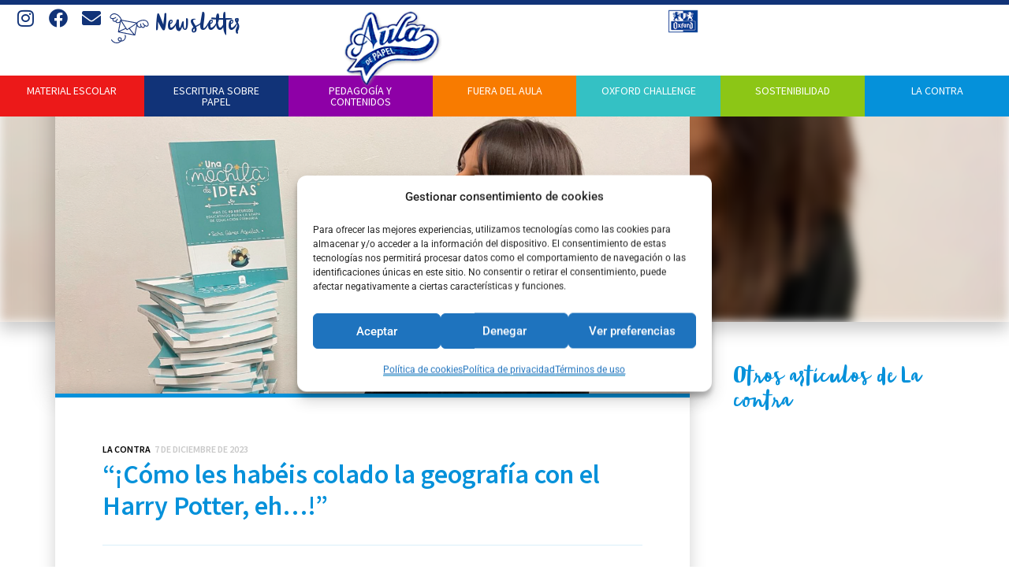

--- FILE ---
content_type: text/html; charset=UTF-8
request_url: https://www.elauladepapeloxford.com/como-les-habeis-colado-la-geografia-con-el-harry-potter-eh/
body_size: 104975
content:
<!DOCTYPE html>
<html lang="es">
<head>
	<meta charset="UTF-8">
	<meta name="viewport" content="width=device-width, initial-scale=1.0, viewport-fit=cover" />		<meta name='robots' content='index, follow, max-image-preview:large, max-snippet:-1, max-video-preview:-1' />
<link rel="preload" href="https://www.elauladepapeloxford.com/wp-content/plugins/rate-my-post/public/css/fonts/ratemypost.ttf" type="font/ttf" as="font" crossorigin="anonymous">		<style>img:is([sizes="auto" i], [sizes^="auto," i]) { contain-intrinsic-size: 3000px 1500px }</style>
		
	<!-- This site is optimized with the Yoast SEO plugin v22.8 - https://yoast.com/wordpress/plugins/seo/ -->
	<title>&quot;Cómo les habéis colado la geografía con el Harry Potter&quot;</title>
<link crossorigin data-rocket-preconnect href="https://fonts.googleapis.com" rel="preconnect">
<link crossorigin data-rocket-preconnect href="https://www.googletagmanager.com" rel="preconnect">
<link crossorigin data-rocket-preconnect href="https://www.gstatic.com" rel="preconnect">
<link crossorigin data-rocket-preconnect href="https://www.google.com" rel="preconnect">
<link crossorigin data-rocket-preconnect href="https://ajax.googleapis.com" rel="preconnect">
<link crossorigin data-rocket-preconnect href="https://69538b61.sibforms.com" rel="preconnect">
<link crossorigin data-rocket-preconnect href="https://challenges.cloudflare.com" rel="preconnect">
<link data-rocket-preload as="style" href="https://fonts.googleapis.com/css?family=Fira%20Sans%3Aital%2Cwght%400%2C400%3B0%2C500%3B1%2C400%7CPlayfair%20Display%3Aital%2Cwght%400%2C400%3B0%2C700%3B1%2C400&#038;subset=latin%2Clatin-ext&#038;display=swap" rel="preload">
<link href="https://fonts.googleapis.com/css?family=Fira%20Sans%3Aital%2Cwght%400%2C400%3B0%2C500%3B1%2C400%7CPlayfair%20Display%3Aital%2Cwght%400%2C400%3B0%2C700%3B1%2C400&#038;subset=latin%2Clatin-ext&#038;display=swap" media="print" onload="this.media=&#039;all&#039;" rel="stylesheet">
<noscript><link rel="stylesheet" href="https://fonts.googleapis.com/css?family=Fira%20Sans%3Aital%2Cwght%400%2C400%3B0%2C500%3B1%2C400%7CPlayfair%20Display%3Aital%2Cwght%400%2C400%3B0%2C700%3B1%2C400&#038;subset=latin%2Clatin-ext&#038;display=swap"></noscript><link rel="preload" data-rocket-preload as="image" href="https://www.elauladepapeloxford.com/wp-content/uploads/2022/02/fondo-1.svg" fetchpriority="high">
	<meta name="description" content="&quot;Cómo les habéis colado la geografía con el Harry Potter&quot; es una de las perlas de la entrevista a Sara, la maestra de @unamochiladeideas." />
	<link rel="canonical" href="https://www.elauladepapeloxford.com/como-les-habeis-colado-la-geografia-con-el-harry-potter-eh/" />
	<meta property="og:locale" content="es_ES" />
	<meta property="og:type" content="article" />
	<meta property="og:title" content="&quot;Cómo les habéis colado la geografía con el Harry Potter&quot;" />
	<meta property="og:description" content="&quot;Cómo les habéis colado la geografía con el Harry Potter&quot; es una de las perlas de la entrevista a Sara, la maestra de @unamochiladeideas." />
	<meta property="og:url" content="https://www.elauladepapeloxford.com/como-les-habeis-colado-la-geografia-con-el-harry-potter-eh/" />
	<meta property="og:site_name" content="El Aula de Papel Oxford" />
	<meta property="article:published_time" content="2023-12-07T08:55:07+00:00" />
	<meta property="article:modified_time" content="2023-12-12T12:44:58+00:00" />
	<meta property="og:image" content="https://www.elauladepapeloxford.com/wp-content/uploads/2023/12/sara-mochila-blog-diciembre-1024x497.png" />
	<meta property="og:image:width" content="1024" />
	<meta property="og:image:height" content="497" />
	<meta property="og:image:type" content="image/png" />
	<meta name="author" content="El Aula de Papel Oxford" />
	<meta name="twitter:card" content="summary_large_image" />
	<meta name="twitter:label1" content="Escrito por" />
	<meta name="twitter:data1" content="El Aula de Papel Oxford" />
	<meta name="twitter:label2" content="Tiempo de lectura" />
	<meta name="twitter:data2" content="6 minutos" />
	<script type="application/ld+json" class="yoast-schema-graph">{"@context":"https://schema.org","@graph":[{"@type":"WebPage","@id":"https://www.elauladepapeloxford.com/como-les-habeis-colado-la-geografia-con-el-harry-potter-eh/","url":"https://www.elauladepapeloxford.com/como-les-habeis-colado-la-geografia-con-el-harry-potter-eh/","name":"\"Cómo les habéis colado la geografía con el Harry Potter\"","isPartOf":{"@id":"https://www.elauladepapeloxford.com/#website"},"primaryImageOfPage":{"@id":"https://www.elauladepapeloxford.com/como-les-habeis-colado-la-geografia-con-el-harry-potter-eh/#primaryimage"},"image":{"@id":"https://www.elauladepapeloxford.com/como-les-habeis-colado-la-geografia-con-el-harry-potter-eh/#primaryimage"},"thumbnailUrl":"https://www.elauladepapeloxford.com/wp-content/uploads/2023/12/sara-mochila-blog-diciembre.png","datePublished":"2023-12-07T08:55:07+00:00","dateModified":"2023-12-12T12:44:58+00:00","author":{"@id":"https://www.elauladepapeloxford.com/#/schema/person/4a103e3ef9472ef250cf33bd5ed47063"},"description":"\"Cómo les habéis colado la geografía con el Harry Potter\" es una de las perlas de la entrevista a Sara, la maestra de @unamochiladeideas.","breadcrumb":{"@id":"https://www.elauladepapeloxford.com/como-les-habeis-colado-la-geografia-con-el-harry-potter-eh/#breadcrumb"},"inLanguage":"es","potentialAction":[{"@type":"ReadAction","target":["https://www.elauladepapeloxford.com/como-les-habeis-colado-la-geografia-con-el-harry-potter-eh/"]}]},{"@type":"ImageObject","inLanguage":"es","@id":"https://www.elauladepapeloxford.com/como-les-habeis-colado-la-geografia-con-el-harry-potter-eh/#primaryimage","url":"https://www.elauladepapeloxford.com/wp-content/uploads/2023/12/sara-mochila-blog-diciembre.png","contentUrl":"https://www.elauladepapeloxford.com/wp-content/uploads/2023/12/sara-mochila-blog-diciembre.png","width":2500,"height":1213,"caption":"\"Cómo les habéis colado la geografía con el Harry Potter\""},{"@type":"BreadcrumbList","@id":"https://www.elauladepapeloxford.com/como-les-habeis-colado-la-geografia-con-el-harry-potter-eh/#breadcrumb","itemListElement":[{"@type":"ListItem","position":1,"name":"Portada","item":"https://www.elauladepapeloxford.com/"},{"@type":"ListItem","position":2,"name":"“¡Cómo les habéis colado la geografía con el Harry Potter, eh…!”"}]},{"@type":"WebSite","@id":"https://www.elauladepapeloxford.com/#website","url":"https://www.elauladepapeloxford.com/","name":"El Aula de Papel Oxford","description":"El blog para el profesorado con recursos educativos y mucho más.","potentialAction":[{"@type":"SearchAction","target":{"@type":"EntryPoint","urlTemplate":"https://www.elauladepapeloxford.com/?s={search_term_string}"},"query-input":"required name=search_term_string"}],"inLanguage":"es"},{"@type":"Person","@id":"https://www.elauladepapeloxford.com/#/schema/person/4a103e3ef9472ef250cf33bd5ed47063","name":"El Aula de Papel Oxford","image":{"@type":"ImageObject","inLanguage":"es","@id":"https://www.elauladepapeloxford.com/#/schema/person/image/","url":"https://secure.gravatar.com/avatar/426125410b5f2e2bbc3f42b9e8d1ad7f?s=96&d=mm&r=g","contentUrl":"https://secure.gravatar.com/avatar/426125410b5f2e2bbc3f42b9e8d1ad7f?s=96&d=mm&r=g","caption":"El Aula de Papel Oxford"},"sameAs":["https://www.elauladepapeloxford.com/"]}]}</script>
	<!-- / Yoast SEO plugin. -->


<link rel='dns-prefetch' href='//www.google.com' />
<link rel='dns-prefetch' href='//fonts.googleapis.com' />
<link href='https://fonts.gstatic.com' crossorigin rel='preconnect' />
<link rel="alternate" type="application/rss+xml" title="El Aula de Papel Oxford &raquo; Feed" href="https://www.elauladepapeloxford.com/feed/" />
<link rel="alternate" type="application/rss+xml" title="El Aula de Papel Oxford &raquo; Feed de los comentarios" href="https://www.elauladepapeloxford.com/comments/feed/" />
<link rel="alternate" type="application/rss+xml" title="El Aula de Papel Oxford &raquo; Comentario “¡Cómo les habéis colado la geografía con el Harry Potter, eh…!” del feed" href="https://www.elauladepapeloxford.com/como-les-habeis-colado-la-geografia-con-el-harry-potter-eh/feed/" />
		<style>
			.lazyload,
			.lazyloading {
				max-width: 100%;
			}
		</style>
		<link data-minify="1" rel='stylesheet' id='dce-animations-css' href='https://www.elauladepapeloxford.com/wp-content/cache/min/1/wp-content/plugins/dynamic-content-for-elementor/assets/css/animations.css?ver=1766089761' media='all' />
<link rel='stylesheet' id='sbi_styles-css' href='https://www.elauladepapeloxford.com/wp-content/plugins/instagram-feed-pro/css/sbi-styles.min.css?ver=6.9.0' media='all' />
<style id='wp-emoji-styles-inline-css'>

	img.wp-smiley, img.emoji {
		display: inline !important;
		border: none !important;
		box-shadow: none !important;
		height: 1em !important;
		width: 1em !important;
		margin: 0 0.07em !important;
		vertical-align: -0.1em !important;
		background: none !important;
		padding: 0 !important;
	}
</style>
<link rel='stylesheet' id='wp-block-library-css' href='https://www.elauladepapeloxford.com/wp-includes/css/dist/block-library/style.min.css?ver=e18703fe9e388e0f6b82a047d54da235' media='all' />
<link data-minify="1" rel='stylesheet' id='rate-my-post-css' href='https://www.elauladepapeloxford.com/wp-content/cache/min/1/wp-content/plugins/rate-my-post/public/css/rate-my-post.min.css?ver=1766089761' media='all' />
<style id='classic-theme-styles-inline-css'>
/*! This file is auto-generated */
.wp-block-button__link{color:#fff;background-color:#32373c;border-radius:9999px;box-shadow:none;text-decoration:none;padding:calc(.667em + 2px) calc(1.333em + 2px);font-size:1.125em}.wp-block-file__button{background:#32373c;color:#fff;text-decoration:none}
</style>
<style id='global-styles-inline-css'>
body{--wp--preset--color--black: #000000;--wp--preset--color--cyan-bluish-gray: #abb8c3;--wp--preset--color--white: #ffffff;--wp--preset--color--pale-pink: #f78da7;--wp--preset--color--vivid-red: #cf2e2e;--wp--preset--color--luminous-vivid-orange: #ff6900;--wp--preset--color--luminous-vivid-amber: #fcb900;--wp--preset--color--light-green-cyan: #7bdcb5;--wp--preset--color--vivid-green-cyan: #00d084;--wp--preset--color--pale-cyan-blue: #8ed1fc;--wp--preset--color--vivid-cyan-blue: #0693e3;--wp--preset--color--vivid-purple: #9b51e0;--wp--preset--color--primary: #000000;--wp--preset--color--secondary: #007cba;--wp--preset--color--foreground: #333333;--wp--preset--color--tertiary: #FAFAFA;--wp--preset--color--background: #FFFFFF;--wp--preset--gradient--vivid-cyan-blue-to-vivid-purple: linear-gradient(135deg,rgba(6,147,227,1) 0%,rgb(155,81,224) 100%);--wp--preset--gradient--light-green-cyan-to-vivid-green-cyan: linear-gradient(135deg,rgb(122,220,180) 0%,rgb(0,208,130) 100%);--wp--preset--gradient--luminous-vivid-amber-to-luminous-vivid-orange: linear-gradient(135deg,rgba(252,185,0,1) 0%,rgba(255,105,0,1) 100%);--wp--preset--gradient--luminous-vivid-orange-to-vivid-red: linear-gradient(135deg,rgba(255,105,0,1) 0%,rgb(207,46,46) 100%);--wp--preset--gradient--very-light-gray-to-cyan-bluish-gray: linear-gradient(135deg,rgb(238,238,238) 0%,rgb(169,184,195) 100%);--wp--preset--gradient--cool-to-warm-spectrum: linear-gradient(135deg,rgb(74,234,220) 0%,rgb(151,120,209) 20%,rgb(207,42,186) 40%,rgb(238,44,130) 60%,rgb(251,105,98) 80%,rgb(254,248,76) 100%);--wp--preset--gradient--blush-light-purple: linear-gradient(135deg,rgb(255,206,236) 0%,rgb(152,150,240) 100%);--wp--preset--gradient--blush-bordeaux: linear-gradient(135deg,rgb(254,205,165) 0%,rgb(254,45,45) 50%,rgb(107,0,62) 100%);--wp--preset--gradient--luminous-dusk: linear-gradient(135deg,rgb(255,203,112) 0%,rgb(199,81,192) 50%,rgb(65,88,208) 100%);--wp--preset--gradient--pale-ocean: linear-gradient(135deg,rgb(255,245,203) 0%,rgb(182,227,212) 50%,rgb(51,167,181) 100%);--wp--preset--gradient--electric-grass: linear-gradient(135deg,rgb(202,248,128) 0%,rgb(113,206,126) 100%);--wp--preset--gradient--midnight: linear-gradient(135deg,rgb(2,3,129) 0%,rgb(40,116,252) 100%);--wp--preset--gradient--hard-diagonal: linear-gradient(to bottom right, #3C8067 49.9%, #FAFBF6 50%);--wp--preset--gradient--hard-diagonal-inverted: linear-gradient(to top left, #3C8067 49.9%, #FAFBF6 50%);--wp--preset--gradient--hard-horizontal: linear-gradient(to bottom, #3C8067 50%, #FAFBF6 50%);--wp--preset--gradient--hard-horizontal-inverted: linear-gradient(to top, #3C8067 50%, #FAFBF6 50%);--wp--preset--gradient--diagonal: linear-gradient(to bottom right, #3C8067, #FAFBF6);--wp--preset--gradient--diagonal-inverted: linear-gradient(to top left, #3C8067, #FAFBF6);--wp--preset--gradient--horizontal: linear-gradient(to bottom, #3C8067, #FAFBF6);--wp--preset--gradient--horizontal-inverted: linear-gradient(to top, #3C8067, #FAFBF6);--wp--preset--gradient--stripe: linear-gradient(to bottom, transparent 20%, #3C8067 20%, #3C8067 80%, transparent 80%);--wp--preset--font-size--small: 16px;--wp--preset--font-size--medium: 20px;--wp--preset--font-size--large: 24px;--wp--preset--font-size--x-large: 42px;--wp--preset--font-size--tiny: 14px;--wp--preset--font-size--normal: 18px;--wp--preset--font-size--huge: 28px;--wp--preset--spacing--20: 0.44rem;--wp--preset--spacing--30: 0.67rem;--wp--preset--spacing--40: 1rem;--wp--preset--spacing--50: 1.5rem;--wp--preset--spacing--60: 2.25rem;--wp--preset--spacing--70: 3.38rem;--wp--preset--spacing--80: 5.06rem;--wp--preset--shadow--natural: 6px 6px 9px rgba(0, 0, 0, 0.2);--wp--preset--shadow--deep: 12px 12px 50px rgba(0, 0, 0, 0.4);--wp--preset--shadow--sharp: 6px 6px 0px rgba(0, 0, 0, 0.2);--wp--preset--shadow--outlined: 6px 6px 0px -3px rgba(255, 255, 255, 1), 6px 6px rgba(0, 0, 0, 1);--wp--preset--shadow--crisp: 6px 6px 0px rgba(0, 0, 0, 1);}:where(.is-layout-flex){gap: 0.5em;}:where(.is-layout-grid){gap: 0.5em;}body .is-layout-flex{display: flex;}body .is-layout-flex{flex-wrap: wrap;align-items: center;}body .is-layout-flex > *{margin: 0;}body .is-layout-grid{display: grid;}body .is-layout-grid > *{margin: 0;}:where(.wp-block-columns.is-layout-flex){gap: 2em;}:where(.wp-block-columns.is-layout-grid){gap: 2em;}:where(.wp-block-post-template.is-layout-flex){gap: 1.25em;}:where(.wp-block-post-template.is-layout-grid){gap: 1.25em;}.has-black-color{color: var(--wp--preset--color--black) !important;}.has-cyan-bluish-gray-color{color: var(--wp--preset--color--cyan-bluish-gray) !important;}.has-white-color{color: var(--wp--preset--color--white) !important;}.has-pale-pink-color{color: var(--wp--preset--color--pale-pink) !important;}.has-vivid-red-color{color: var(--wp--preset--color--vivid-red) !important;}.has-luminous-vivid-orange-color{color: var(--wp--preset--color--luminous-vivid-orange) !important;}.has-luminous-vivid-amber-color{color: var(--wp--preset--color--luminous-vivid-amber) !important;}.has-light-green-cyan-color{color: var(--wp--preset--color--light-green-cyan) !important;}.has-vivid-green-cyan-color{color: var(--wp--preset--color--vivid-green-cyan) !important;}.has-pale-cyan-blue-color{color: var(--wp--preset--color--pale-cyan-blue) !important;}.has-vivid-cyan-blue-color{color: var(--wp--preset--color--vivid-cyan-blue) !important;}.has-vivid-purple-color{color: var(--wp--preset--color--vivid-purple) !important;}.has-black-background-color{background-color: var(--wp--preset--color--black) !important;}.has-cyan-bluish-gray-background-color{background-color: var(--wp--preset--color--cyan-bluish-gray) !important;}.has-white-background-color{background-color: var(--wp--preset--color--white) !important;}.has-pale-pink-background-color{background-color: var(--wp--preset--color--pale-pink) !important;}.has-vivid-red-background-color{background-color: var(--wp--preset--color--vivid-red) !important;}.has-luminous-vivid-orange-background-color{background-color: var(--wp--preset--color--luminous-vivid-orange) !important;}.has-luminous-vivid-amber-background-color{background-color: var(--wp--preset--color--luminous-vivid-amber) !important;}.has-light-green-cyan-background-color{background-color: var(--wp--preset--color--light-green-cyan) !important;}.has-vivid-green-cyan-background-color{background-color: var(--wp--preset--color--vivid-green-cyan) !important;}.has-pale-cyan-blue-background-color{background-color: var(--wp--preset--color--pale-cyan-blue) !important;}.has-vivid-cyan-blue-background-color{background-color: var(--wp--preset--color--vivid-cyan-blue) !important;}.has-vivid-purple-background-color{background-color: var(--wp--preset--color--vivid-purple) !important;}.has-black-border-color{border-color: var(--wp--preset--color--black) !important;}.has-cyan-bluish-gray-border-color{border-color: var(--wp--preset--color--cyan-bluish-gray) !important;}.has-white-border-color{border-color: var(--wp--preset--color--white) !important;}.has-pale-pink-border-color{border-color: var(--wp--preset--color--pale-pink) !important;}.has-vivid-red-border-color{border-color: var(--wp--preset--color--vivid-red) !important;}.has-luminous-vivid-orange-border-color{border-color: var(--wp--preset--color--luminous-vivid-orange) !important;}.has-luminous-vivid-amber-border-color{border-color: var(--wp--preset--color--luminous-vivid-amber) !important;}.has-light-green-cyan-border-color{border-color: var(--wp--preset--color--light-green-cyan) !important;}.has-vivid-green-cyan-border-color{border-color: var(--wp--preset--color--vivid-green-cyan) !important;}.has-pale-cyan-blue-border-color{border-color: var(--wp--preset--color--pale-cyan-blue) !important;}.has-vivid-cyan-blue-border-color{border-color: var(--wp--preset--color--vivid-cyan-blue) !important;}.has-vivid-purple-border-color{border-color: var(--wp--preset--color--vivid-purple) !important;}.has-vivid-cyan-blue-to-vivid-purple-gradient-background{background: var(--wp--preset--gradient--vivid-cyan-blue-to-vivid-purple) !important;}.has-light-green-cyan-to-vivid-green-cyan-gradient-background{background: var(--wp--preset--gradient--light-green-cyan-to-vivid-green-cyan) !important;}.has-luminous-vivid-amber-to-luminous-vivid-orange-gradient-background{background: var(--wp--preset--gradient--luminous-vivid-amber-to-luminous-vivid-orange) !important;}.has-luminous-vivid-orange-to-vivid-red-gradient-background{background: var(--wp--preset--gradient--luminous-vivid-orange-to-vivid-red) !important;}.has-very-light-gray-to-cyan-bluish-gray-gradient-background{background: var(--wp--preset--gradient--very-light-gray-to-cyan-bluish-gray) !important;}.has-cool-to-warm-spectrum-gradient-background{background: var(--wp--preset--gradient--cool-to-warm-spectrum) !important;}.has-blush-light-purple-gradient-background{background: var(--wp--preset--gradient--blush-light-purple) !important;}.has-blush-bordeaux-gradient-background{background: var(--wp--preset--gradient--blush-bordeaux) !important;}.has-luminous-dusk-gradient-background{background: var(--wp--preset--gradient--luminous-dusk) !important;}.has-pale-ocean-gradient-background{background: var(--wp--preset--gradient--pale-ocean) !important;}.has-electric-grass-gradient-background{background: var(--wp--preset--gradient--electric-grass) !important;}.has-midnight-gradient-background{background: var(--wp--preset--gradient--midnight) !important;}.has-small-font-size{font-size: var(--wp--preset--font-size--small) !important;}.has-medium-font-size{font-size: var(--wp--preset--font-size--medium) !important;}.has-large-font-size{font-size: var(--wp--preset--font-size--large) !important;}.has-x-large-font-size{font-size: var(--wp--preset--font-size--x-large) !important;}
.wp-block-navigation a:where(:not(.wp-element-button)){color: inherit;}
:where(.wp-block-post-template.is-layout-flex){gap: 1.25em;}:where(.wp-block-post-template.is-layout-grid){gap: 1.25em;}
:where(.wp-block-columns.is-layout-flex){gap: 2em;}:where(.wp-block-columns.is-layout-grid){gap: 2em;}
.wp-block-pullquote{font-size: 1.5em;line-height: 1.6;}
</style>
<link rel='stylesheet' id='cmplz-general-css' href='https://www.elauladepapeloxford.com/wp-content/plugins/complianz-gdpr/assets/css/cookieblocker.min.css?ver=1766088812' media='all' />

<link data-minify="1" rel='stylesheet' id='seedlet-style-css' href='https://www.elauladepapeloxford.com/wp-content/cache/min/1/wp-content/themes/seedlet/style.css?ver=1766089761' media='all' />
<link rel='stylesheet' id='seedlet-print-style-css' href='https://www.elauladepapeloxford.com/wp-content/themes/seedlet/assets/css/print.css?ver=1.2.9' media='print' />
<link rel='stylesheet' id='seedlet-custom-color-overrides-css' href='https://www.elauladepapeloxford.com/wp-content/themes/seedlet/assets/css/custom-color-overrides.css?ver=1.2.9' media='all' />
<style id='seedlet-custom-color-overrides-inline-css'>
:root {}::selection { background-color: #F2F2F2;}::-moz-selection { background-color: #F2F2F2;}
</style>
<link rel='stylesheet' id='e-animation-fadeIn-css' href='https://www.elauladepapeloxford.com/wp-content/plugins/elementor/assets/lib/animations/styles/fadeIn.min.css?ver=3.28.4' media='all' />
<link rel='stylesheet' id='elementor-frontend-css' href='https://www.elauladepapeloxford.com/wp-content/plugins/elementor/assets/css/frontend.min.css?ver=3.28.4' media='all' />
<style id='elementor-frontend-inline-css'>
.elementor-951 .elementor-element.elementor-element-75bc215:not(.elementor-motion-effects-element-type-background), .elementor-951 .elementor-element.elementor-element-75bc215 > .elementor-motion-effects-container > .elementor-motion-effects-layer{background-image:url("https://www.elauladepapeloxford.com/wp-content/uploads/2023/12/sara-mochila-blog-diciembre.png");}
</style>
<link rel='stylesheet' id='widget-heading-css' href='https://www.elauladepapeloxford.com/wp-content/plugins/elementor/assets/css/widget-heading.min.css?ver=3.28.4' media='all' />
<link rel='stylesheet' id='e-popup-css' href='https://www.elauladepapeloxford.com/wp-content/plugins/elementor-pro/assets/css/conditionals/popup.min.css?ver=3.27.5' media='all' />
<link rel='stylesheet' id='widget-social-icons-css' href='https://www.elauladepapeloxford.com/wp-content/plugins/elementor/assets/css/widget-social-icons.min.css?ver=3.28.4' media='all' />
<link rel='stylesheet' id='e-apple-webkit-css' href='https://www.elauladepapeloxford.com/wp-content/plugins/elementor/assets/css/conditionals/apple-webkit.min.css?ver=3.28.4' media='all' />
<link rel='stylesheet' id='widget-icon-box-css' href='https://www.elauladepapeloxford.com/wp-content/plugins/elementor/assets/css/widget-icon-box.min.css?ver=3.28.4' media='all' />
<link rel='stylesheet' id='e-animation-grow-css' href='https://www.elauladepapeloxford.com/wp-content/plugins/elementor/assets/lib/animations/styles/e-animation-grow.min.css?ver=3.28.4' media='all' />
<link rel='stylesheet' id='widget-image-css' href='https://www.elauladepapeloxford.com/wp-content/plugins/elementor/assets/css/widget-image.min.css?ver=3.28.4' media='all' />
<link rel='stylesheet' id='e-animation-shrink-css' href='https://www.elauladepapeloxford.com/wp-content/plugins/elementor/assets/lib/animations/styles/e-animation-shrink.min.css?ver=3.28.4' media='all' />
<link rel='stylesheet' id='eael-general-css' href='https://www.elauladepapeloxford.com/wp-content/plugins/essential-addons-for-elementor-lite/assets/front-end/css/view/general.min.css?ver=6.1.12' media='all' />
<link data-minify="1" rel='stylesheet' id='eael-653-css' href='https://www.elauladepapeloxford.com/wp-content/cache/min/1/wp-content/uploads/essential-addons-elementor/eael-653.css?ver=1766089761' media='all' />
<link rel='stylesheet' id='gravity_forms_theme_reset-css' href='https://www.elauladepapeloxford.com/wp-content/plugins/gravityforms/assets/css/dist/gravity-forms-theme-reset.min.css?ver=2.9.24' media='all' />
<link rel='stylesheet' id='gravity_forms_theme_foundation-css' href='https://www.elauladepapeloxford.com/wp-content/plugins/gravityforms/assets/css/dist/gravity-forms-theme-foundation.min.css?ver=2.9.24' media='all' />
<link data-minify="1" rel='stylesheet' id='gravity_forms_theme_framework-css' href='https://www.elauladepapeloxford.com/wp-content/cache/min/1/wp-content/plugins/gravityforms/assets/css/dist/gravity-forms-theme-framework.min.css?ver=1766089761' media='all' />
<link rel='stylesheet' id='widget-nav-menu-css' href='https://www.elauladepapeloxford.com/wp-content/plugins/elementor-pro/assets/css/widget-nav-menu.min.css?ver=3.27.5' media='all' />
<link rel='stylesheet' id='widget-spacer-css' href='https://www.elauladepapeloxford.com/wp-content/plugins/elementor/assets/css/widget-spacer.min.css?ver=3.28.4' media='all' />
<link rel='stylesheet' id='e-motion-fx-css' href='https://www.elauladepapeloxford.com/wp-content/plugins/elementor-pro/assets/css/modules/motion-fx.min.css?ver=3.27.5' media='all' />
<link rel='stylesheet' id='widget-divider-css' href='https://www.elauladepapeloxford.com/wp-content/plugins/elementor/assets/css/widget-divider.min.css?ver=3.28.4' media='all' />
<link rel='stylesheet' id='widget-share-buttons-css' href='https://www.elauladepapeloxford.com/wp-content/plugins/elementor-pro/assets/css/widget-share-buttons.min.css?ver=3.27.5' media='all' />
<link rel='stylesheet' id='elementor-icons-shared-0-css' href='https://www.elauladepapeloxford.com/wp-content/plugins/elementor/assets/lib/font-awesome/css/fontawesome.min.css?ver=5.15.3' media='all' />
<link data-minify="1" rel='stylesheet' id='elementor-icons-fa-solid-css' href='https://www.elauladepapeloxford.com/wp-content/cache/min/1/wp-content/plugins/elementor/assets/lib/font-awesome/css/solid.min.css?ver=1766089761' media='all' />
<link data-minify="1" rel='stylesheet' id='elementor-icons-fa-brands-css' href='https://www.elauladepapeloxford.com/wp-content/cache/min/1/wp-content/plugins/elementor/assets/lib/font-awesome/css/brands.min.css?ver=1766089761' media='all' />
<link rel='stylesheet' id='widget-posts-css' href='https://www.elauladepapeloxford.com/wp-content/plugins/elementor-pro/assets/css/widget-posts.min.css?ver=3.27.5' media='all' />
<link rel='stylesheet' id='e-sticky-css' href='https://www.elauladepapeloxford.com/wp-content/plugins/elementor-pro/assets/css/modules/sticky.min.css?ver=3.27.5' media='all' />
<link data-minify="1" rel='stylesheet' id='elementor-icons-css' href='https://www.elauladepapeloxford.com/wp-content/cache/min/1/wp-content/plugins/elementor/assets/lib/eicons/css/elementor-icons.min.css?ver=1766089761' media='all' />
<style id='elementor-icons-inline-css'>

		.elementor-add-new-section .elementor-add-templately-promo-button{
            background-color: #5d4fff;
            background-image: url(https://www.elauladepapeloxford.com/wp-content/plugins/essential-addons-for-elementor-lite/assets/admin/images/templately/logo-icon.svg);
            background-repeat: no-repeat;
            background-position: center center;
            position: relative;
        }
        
		.elementor-add-new-section .elementor-add-templately-promo-button > i{
            height: 12px;
        }
        
        body .elementor-add-new-section .elementor-add-section-area-button {
            margin-left: 0;
        }

		.elementor-add-new-section .elementor-add-templately-promo-button{
            background-color: #5d4fff;
            background-image: url(https://www.elauladepapeloxford.com/wp-content/plugins/essential-addons-for-elementor-lite/assets/admin/images/templately/logo-icon.svg);
            background-repeat: no-repeat;
            background-position: center center;
            position: relative;
        }
        
		.elementor-add-new-section .elementor-add-templately-promo-button > i{
            height: 12px;
        }
        
        body .elementor-add-new-section .elementor-add-section-area-button {
            margin-left: 0;
        }
</style>
<link rel='stylesheet' id='elementor-post-10-css' href='https://www.elauladepapeloxford.com/wp-content/uploads/elementor/css/post-10.css?ver=1747637736' media='all' />
<link data-minify="1" rel='stylesheet' id='dashicons-css' href='https://www.elauladepapeloxford.com/wp-content/cache/min/1/wp-includes/css/dashicons.min.css?ver=1766089761' media='all' />
<link rel='stylesheet' id='sbistyles-css' href='https://www.elauladepapeloxford.com/wp-content/plugins/instagram-feed-pro/css/sbi-styles.min.css?ver=6.9.0' media='all' />
<link rel='stylesheet' id='elementor-post-13557-css' href='https://www.elauladepapeloxford.com/wp-content/uploads/elementor/css/post-13557.css?ver=1747637738' media='all' />
<link rel='stylesheet' id='elementor-post-164-css' href='https://www.elauladepapeloxford.com/wp-content/uploads/elementor/css/post-164.css?ver=1764583715' media='all' />
<link rel='stylesheet' id='elementor-post-653-css' href='https://www.elauladepapeloxford.com/wp-content/uploads/elementor/css/post-653.css?ver=1747637739' media='all' />
<link rel='stylesheet' id='elementor-post-951-css' href='https://www.elauladepapeloxford.com/wp-content/uploads/elementor/css/post-951.css?ver=1747637807' media='all' />
<link data-minify="1" rel='stylesheet' id='blank-canvas-styles-css' href='https://www.elauladepapeloxford.com/wp-content/cache/min/1/wp-content/themes/blank-canvas/style.css?ver=1766089761' media='all' />
<link data-minify="1" rel='stylesheet' id='ecs-styles-css' href='https://www.elauladepapeloxford.com/wp-content/cache/min/1/wp-content/plugins/ele-custom-skin/assets/css/ecs-style.css?ver=1766089761' media='all' />
<link rel='stylesheet' id='elementor-post-196-css' href='https://www.elauladepapeloxford.com/wp-content/uploads/elementor/css/post-196.css?ver=1646320793' media='all' />
<link rel='stylesheet' id='elementor-post-353-css' href='https://www.elauladepapeloxford.com/wp-content/uploads/elementor/css/post-353.css?ver=1649849838' media='all' />
<link rel='stylesheet' id='elementor-post-405-css' href='https://www.elauladepapeloxford.com/wp-content/uploads/elementor/css/post-405.css?ver=1646124748' media='all' />
<link rel='stylesheet' id='elementor-post-647-css' href='https://www.elauladepapeloxford.com/wp-content/uploads/elementor/css/post-647.css?ver=1749485983' media='all' />
<link data-minify="1" rel='stylesheet' id='elementor-gf-local-roboto-css' href='https://www.elauladepapeloxford.com/wp-content/cache/min/1/wp-content/uploads/elementor/google-fonts/css/roboto.css?ver=1766089761' media='all' />
<link data-minify="1" rel='stylesheet' id='elementor-gf-local-robotoslab-css' href='https://www.elauladepapeloxford.com/wp-content/cache/min/1/wp-content/uploads/elementor/google-fonts/css/robotoslab.css?ver=1766089761' media='all' />
<link data-minify="1" rel='stylesheet' id='elementor-gf-local-sourcesanspro-css' href='https://www.elauladepapeloxford.com/wp-content/cache/min/1/wp-content/uploads/elementor/google-fonts/css/sourcesanspro.css?ver=1766089761' media='all' />
<script src="https://www.elauladepapeloxford.com/wp-includes/js/jquery/jquery.min.js?ver=3.7.1" id="jquery-core-js"></script>
<script src="https://www.elauladepapeloxford.com/wp-includes/js/jquery/jquery-migrate.min.js?ver=3.4.1" id="jquery-migrate-js"></script>
<script src="https://www.google.com/recaptcha/api.js?render=6LenDGofAAAAAKsS-BPW0Gjykxj0Mu9KvX9fIIBg" id="rmp-recaptcha-js"></script>
<script id="ecs_ajax_load-js-extra">
var ecs_ajax_params = {"ajaxurl":"https:\/\/www.elauladepapeloxford.com\/wp-admin\/admin-ajax.php","posts":"{\"page\":0,\"name\":\"como-les-habeis-colado-la-geografia-con-el-harry-potter-eh\",\"error\":\"\",\"m\":\"\",\"p\":0,\"post_parent\":\"\",\"subpost\":\"\",\"subpost_id\":\"\",\"attachment\":\"\",\"attachment_id\":0,\"pagename\":\"\",\"page_id\":0,\"second\":\"\",\"minute\":\"\",\"hour\":\"\",\"day\":0,\"monthnum\":0,\"year\":0,\"w\":0,\"category_name\":\"\",\"tag\":\"\",\"cat\":\"\",\"tag_id\":\"\",\"author\":\"\",\"author_name\":\"\",\"feed\":\"\",\"tb\":\"\",\"paged\":0,\"meta_key\":\"\",\"meta_value\":\"\",\"preview\":\"\",\"s\":\"\",\"sentence\":\"\",\"title\":\"\",\"fields\":\"\",\"menu_order\":\"\",\"embed\":\"\",\"category__in\":[],\"category__not_in\":[],\"category__and\":[],\"post__in\":[],\"post__not_in\":[],\"post_name__in\":[],\"tag__in\":[],\"tag__not_in\":[],\"tag__and\":[],\"tag_slug__in\":[],\"tag_slug__and\":[],\"post_parent__in\":[],\"post_parent__not_in\":[],\"author__in\":[],\"author__not_in\":[],\"search_columns\":[],\"ignore_sticky_posts\":false,\"suppress_filters\":false,\"cache_results\":true,\"update_post_term_cache\":true,\"update_menu_item_cache\":false,\"lazy_load_term_meta\":true,\"update_post_meta_cache\":true,\"post_type\":\"\",\"posts_per_page\":10,\"nopaging\":false,\"comments_per_page\":\"50\",\"no_found_rows\":false,\"order\":\"DESC\"}"};
</script>
<script src="https://www.elauladepapeloxford.com/wp-content/plugins/ele-custom-skin/assets/js/ecs_ajax_pagination.js?ver=3.1.9" id="ecs_ajax_load-js"></script>
<script src="https://www.elauladepapeloxford.com/wp-content/plugins/ele-custom-skin/assets/js/ecs.js?ver=3.1.9" id="ecs-script-js"></script>
<link rel="https://api.w.org/" href="https://www.elauladepapeloxford.com/wp-json/" /><link rel="alternate" type="application/json" href="https://www.elauladepapeloxford.com/wp-json/wp/v2/posts/13642" /><link rel="EditURI" type="application/rsd+xml" title="RSD" href="https://www.elauladepapeloxford.com/xmlrpc.php?rsd" />
<link rel="alternate" type="application/json+oembed" href="https://www.elauladepapeloxford.com/wp-json/oembed/1.0/embed?url=https%3A%2F%2Fwww.elauladepapeloxford.com%2Fcomo-les-habeis-colado-la-geografia-con-el-harry-potter-eh%2F" />
<link rel="alternate" type="text/xml+oembed" href="https://www.elauladepapeloxford.com/wp-json/oembed/1.0/embed?url=https%3A%2F%2Fwww.elauladepapeloxford.com%2Fcomo-les-habeis-colado-la-geografia-con-el-harry-potter-eh%2F&#038;format=xml" />
<!-- start Simple Custom CSS and JS -->
<style>
select#foo {
  appearance: none;
  -webkit-appearance: none;
  -moz-appearance: none;
}


select#foo {
	background-color:#9C9C9C;
	color:white;
	padding:12px 48px 12px 24px;
	border-radius:20px;
	border:none;
	font-family: "Source Sans Pro", Sans-serif;
    font-size: 13px;
    font-weight: 500;
	background-image:url(https://www.elauladepapeloxford.com/wp-content/uploads/2026/01/keyboard_arrow_down_24dp_FFFFFF_FILL0_wght400_GRAD0_opsz24.svg);
	background-repeat:no-repeat;
	background-position: 95% center;
	background-size:20px;
}



select#foo:focus {
	border:none !important;
}
</style>
<!-- end Simple Custom CSS and JS -->
<!-- start Simple Custom CSS and JS -->
<style>
#gform_submit_button_3 {
	font-size: 16px;
	font-weight: 700;
	font-family: "Helvetica", sans-serif;
	color: #FFFFFF;
	background-color: #001489;
	border-radius: 3px;
	border-width: 0px;
	width: 200px;
	padding: 15px 20px;
}</style>
<!-- end Simple Custom CSS and JS -->
<!-- start Simple Custom CSS and JS -->
<style>
.postid-12919 .elementor-917 .elementor-element-47a29a2a .elementor-image img,
.postid-12919 .elementor-917 .elementor-element-1e1753a9,
.postid-12919 .elementor-917 .elementor-element-2e9fe6e3,
.postid-12919 .elementor-917 #post-12919,
#post-12919 {
	display: none!important;
}

.postid-12919 .elementor-917 .elementor-section-wrap section.elementor-element-ce28285 .elementor-background-overlay,
#gform_wrapper_2 input[type="submit"] {
	background-color: #113378!important;
}

#gform_wrapper_2 input[type="submit"] {
	padding: 15px 40px;
}

.postid-12919 .elementor-917 .elementor-element.elementor-element-f7d0f81 {
	border-color: #113378!important;
}

.postid-12919 .elementor-917 .elementor-heading-title,
.postid-12919 .elementor-917 .elementor-element.elementor-element-3cf638b6 span,
#gform_wrapper_2 .gfield_consent_label a {
	color: #113378!important;
}

#gform_wrapper_2 .gfield_consent_label a {
	text-decoration: none;
}

#gform_wrapper_2 .gfield_consent_label a:hover {
	text-decoration: underline;
}

.postid-12919 .elementor-917 .elementor-element.elementor-element-64199c4e .elementor-cta__bg-overlay {
	background-color: rgba(17, 51, 120, 0.6) !important;
}

.postid-12919 .elementor-917 .elementor-widget-heading .elementor-heading-title[class*=elementor-size-]>a {
	color: #000;
}



@media (max-width: 768px) {
	#gform_wrapper_2 input[type="submit"] {
		padding: 15px 0;
		width: 100%;
	}
}

</style>
<!-- end Simple Custom CSS and JS -->
<!-- start Simple Custom CSS and JS -->
<style>
.elementor-widget-container h4 {
	font-family: "Source Sans Pro", Sans-serif;
    font-size: 18px;
    font-weight: 600;
    line-height: 1.4em;
}

.gform_required_legend {
	display: none!important;
}

.rmp-heading.rmp-heading--title {
	font-size: 1.325rem;
}

#popmake-13601 {
	max-width: 100%;
}

#gform_4 .gfield_consent_label,
.gfield_checkbox .gchoice_4_15_1 {
	font-size: 15px;
    font-family: "Helvetica", sans-serif;
	color: #3C4858;
}

#gform_submit_button_4 {
	font-weight: 700;
    font-family: "Helvetica", sans-serif;
}

@media only screen and (max-height: 750px) {
	   #popmake-13601 {
		   max-width: 90%;
		   top: auto!important;
		   left: auto!important;
		   right: 0;
		   overflow: scroll;
		}
		#brevo-news-popup {
		height: 100vh!important;
	}
}
</style>
<!-- end Simple Custom CSS and JS -->
<!-- start Simple Custom CSS and JS -->
<script src="https://ajax.googleapis.com/ajax/libs/jquery/3.6.0/jquery.min.js"></script><!-- end Simple Custom CSS and JS -->
<!-- start Simple Custom CSS and JS -->
<script>
jQuery(document).ready(function($) {
    function closePopup() {
        $('#elementor-popup-modal-13872').animate({
            opacity: 0, // Desvanece
            left: "-=50" // Desplaza hacia la izquierda (ajusta el valor según sea necesario)
        }, 1200, function() { // Duración de la animación en milisegundos
            $(this).hide(); // Esconde el pop-up después de la animación
        });
    }

    // Espera 4 segundos antes de habilitar el cierre del pop-up
    setTimeout(function() {
        // Añadir el evento de clic al botón de cierre después de 4 segundos
        $('#elementor-popup-modal-13872 a.elementor-button-link').on('click', closePopup);
    }, 4000);
});

</script>
<!-- end Simple Custom CSS and JS -->
			<style>.cmplz-hidden {
					display: none !important;
				}</style><link rel="apple-touch-icon" sizes="180x180" href="/wp-content/uploads/fbrfg/apple-touch-icon.png">
<link rel="icon" type="image/png" sizes="32x32" href="/wp-content/uploads/fbrfg/favicon-32x32.png">
<link rel="icon" type="image/png" sizes="16x16" href="/wp-content/uploads/fbrfg/favicon-16x16.png">
<link rel="manifest" href="/wp-content/uploads/fbrfg/site.webmanifest">
<link rel="mask-icon" href="/wp-content/uploads/fbrfg/safari-pinned-tab.svg" color="#5bbad5">
<link rel="shortcut icon" href="/wp-content/uploads/fbrfg/favicon.ico">
<meta name="msapplication-TileColor" content="#da532c">
<meta name="msapplication-config" content="/wp-content/uploads/fbrfg/browserconfig.xml">
<meta name="theme-color" content="#ffffff">		<script>
			document.documentElement.className = document.documentElement.className.replace('no-js', 'js');
		</script>
				<style>
			.no-js img.lazyload {
				display: none;
			}

			figure.wp-block-image img.lazyloading {
				min-width: 150px;
			}

			.lazyload,
			.lazyloading {
				--smush-placeholder-width: 100px;
				--smush-placeholder-aspect-ratio: 1/1;
				width: var(--smush-image-width, var(--smush-placeholder-width)) !important;
				aspect-ratio: var(--smush-image-aspect-ratio, var(--smush-placeholder-aspect-ratio)) !important;
			}

						.lazyload, .lazyloading {
				opacity: 0;
			}

			.lazyloaded {
				opacity: 1;
				transition: opacity 400ms;
				transition-delay: 0ms;
			}

					</style>
			<script>
		// Define dataLayer and the gtag function.
		window.dataLayer = window.dataLayer || [];
		function gtag(){dataLayer.push(arguments);}

		// Set default consent to 'denied' as a placeholder
		// Determine actual values based on your own requirements
		gtag('consent', 'default', {
		'ad_storage': 'denied',
		'analytics_storage': 'denied',
		'ad_user_data': 'denied',
		'ad_personalization': 'denied',
		'functionality_storage': 'granted',
		'personalization_storage': 'granted',
		'security_storage': 'granted',
		'wait_for_update': 500
		});

		gtag('set', 'url_passthrough', false);
		gtag('set', 'ads_data_redaction', true);

	</script>
		<script>(function(w,d,s,l,i){w[l]=w[l]||[];w[l].push({'gtm.start':
		new Date().getTime(),event:'gtm.js'});var f=d.getElementsByTagName(s)[0],
		j=d.createElement(s),dl=l!='dataLayer'?'&l='+l:'';j.async=true;j.src=
		'https://www.googletagmanager.com/gtm.js?id='+i+dl;f.parentNode.insertBefore(j,f);
		})(window,document,'script','dataLayer','GTM-N63W2J4');</script>
	
<meta name="generator" content="Elementor 3.28.4; features: additional_custom_breakpoints, e_local_google_fonts; settings: css_print_method-external, google_font-enabled, font_display-auto">
<style>.recentcomments a{display:inline !important;padding:0 !important;margin:0 !important;}</style>			<style>
				.e-con.e-parent:nth-of-type(n+4):not(.e-lazyloaded):not(.e-no-lazyload),
				.e-con.e-parent:nth-of-type(n+4):not(.e-lazyloaded):not(.e-no-lazyload) * {
					background-image: none !important;
				}
				@media screen and (max-height: 1024px) {
					.e-con.e-parent:nth-of-type(n+3):not(.e-lazyloaded):not(.e-no-lazyload),
					.e-con.e-parent:nth-of-type(n+3):not(.e-lazyloaded):not(.e-no-lazyload) * {
						background-image: none !important;
					}
				}
				@media screen and (max-height: 640px) {
					.e-con.e-parent:nth-of-type(n+2):not(.e-lazyloaded):not(.e-no-lazyload),
					.e-con.e-parent:nth-of-type(n+2):not(.e-lazyloaded):not(.e-no-lazyload) * {
						background-image: none !important;
					}
				}
			</style>
			<meta name="generator" content="WP Rocket 3.19.4" data-wpr-features="wpr_preconnect_external_domains wpr_oci wpr_minify_css wpr_preload_links wpr_desktop" /></head>
<body data-rsssl=1 data-cmplz=1 class="post-template-default single single-post postid-13642 single-format-standard wp-embed-responsive hide-post-and-page-titles hide-site-footer hide-comments singular elementor-default elementor-template-full-width elementor-kit-10 elementor-page-951">
		<!-- Google Tag Manager (noscript) -->
	<noscript><iframe data-src="https://www.googletagmanager.com/ns.html?id=GTM-N63W2J4"
	height="0" width="0" style="display:none;visibility:hidden" src="[data-uri]" class="lazyload" data-load-mode="1"></iframe></noscript>
	<!-- End Google Tag Manager (noscript) -->
			<div  data-elementor-type="header" data-elementor-id="164" class="elementor elementor-164 elementor-location-header" data-elementor-post-type="elementor_library">
					<section data-particle_enable="false" data-particle-mobile-disabled="false" data-dce-background-color="#FFFFFF" class="elementor-section elementor-top-section elementor-element elementor-element-4e344ff elementor-section-full_width elementor-hidden-desktop elementor-hidden-tablet elementor-hidden-mobile elementor-section-height-default elementor-section-height-default" data-id="4e344ff" data-element_type="section" data-settings="{&quot;background_background&quot;:&quot;classic&quot;}">
						<div  class="elementor-container elementor-column-gap-default">
					<div class="elementor-column elementor-col-25 elementor-top-column elementor-element elementor-element-92dd91b" data-id="92dd91b" data-element_type="column">
			<div class="elementor-widget-wrap elementor-element-populated">
						<div class="elementor-element elementor-element-ef06b08 e-grid-align-left elementor-widget__width-auto elementor-hidden-mobile elementor-shape-rounded elementor-grid-0 elementor-widget elementor-widget-social-icons" data-id="ef06b08" data-element_type="widget" data-widget_type="social-icons.default">
				<div class="elementor-widget-container">
							<div class="elementor-social-icons-wrapper elementor-grid">
							<span class="elementor-grid-item">
					<a class="elementor-icon elementor-social-icon elementor-social-icon-instagram elementor-repeater-item-3e66cf2" href="https://www.instagram.com/aulapapeloxford/" target="_blank">
						<span class="elementor-screen-only">Instagram</span>
						<i class="fab fa-instagram"></i>					</a>
				</span>
							<span class="elementor-grid-item">
					<a class="elementor-icon elementor-social-icon elementor-social-icon-facebook elementor-repeater-item-1acea06" href="https://www.facebook.com/AulaPapelOxford/" target="_blank">
						<span class="elementor-screen-only">Facebook</span>
						<i class="fab fa-facebook"></i>					</a>
				</span>
							<span class="elementor-grid-item">
					<a class="elementor-icon elementor-social-icon elementor-social-icon-envelope elementor-repeater-item-cca908e" href="mailto:oxford.oxfordES@hamelinbrands.com" target="_blank">
						<span class="elementor-screen-only">Envelope</span>
						<i class="fas fa-envelope"></i>					</a>
				</span>
					</div>
						</div>
				</div>
				<div class="elementor-element elementor-element-5678907 elementor-position-left elementor-vertical-align-middle elementor-widget__width-auto elementor-view-default elementor-mobile-position-top elementor-widget elementor-widget-icon-box" data-id="5678907" data-element_type="widget" data-widget_type="icon-box.default">
				<div class="elementor-widget-container">
							<div class="elementor-icon-box-wrapper">

						<div class="elementor-icon-box-icon">
				<a href="https://elauladepapeloxford.com#newsletter" class="elementor-icon" tabindex="-1" aria-label="Newsletter">
				<svg xmlns="http://www.w3.org/2000/svg" xmlns:xlink="http://www.w3.org/1999/xlink" id="Capa_1" x="0px" y="0px" viewBox="0 0 300 300" style="enable-background:new 0 0 300 300;" xml:space="preserve"><style type="text/css">	.st0{fill:#194F9E;}	.st1{fill:#193378;}	.st2{fill:#F47B12;}	.st3{fill:#8E1183;}	.st4{fill:#8CC220;}	.st5{fill:#1A8EBE;}	.st6{fill:#EA1918;}	.st7{enable-background:new    ;}</style><path id="Trazado_13" class="st0" d="M-798.7-1117.6c-3.3-4.9-8-8.6-13.5-10.8c-0.1,0-0.2-0.1-0.3-0.1c-0.2-0.1-0.4-0.2-0.6-0.2  c-1.8-0.6-3.5-1.4-5.1-2.3c-1.1-0.5-2.2-1.1-3.3-1.6c-4.4-1.9-8-2.6-11.5-2c-2.9,0.5-5.6,1.9-7.5,4.1c-0.3,0.2-0.6,0.4-0.9,0.7  c-2.2,2.2-4,4.7-5.5,7.3c-1.9,3.3-2.3,7.2-1.3,10.9c0.4,1.2,0.9,2.2,1.6,3.2c-4.2,7.4-9.4,14.1-15.7,19.9  c-6.9,6.6-14.8,12.6-22.4,18.3c-0.2,0.2-0.4,0.4-0.6,0.6c-0.6,0.6-1.1,1.3-1.2,2.2c-0.8,4.3,0.7,9,4,12.9c2.6,3.1,5.8,5.2,9.2,7.3  c1.2,0.7,2.4,1.5,3.6,2.3l-23.7,42.6c-1.5,2.3-2.3,4.8-2.6,7.5c-0.1,2.6,0.9,5.2,2.9,7c0.1,0.1,0.2,0.2,0.3,0.3l0,0h0  c0.9,0.7,1.9,1.2,3,1.4c0.5,0.1,1,0.2,1.5,0.2c2.1,0,4.1-0.9,5.7-2.3c1.3-1.2,2.4-2.7,3.2-4.3l25.5-43.8c3.6,1.7,7.3,3.3,11.1,4.6  c3.1,1.1,6.3,1.7,9.6,1.8c4.9,0,8.8-1.7,11.4-4.9h0c0.8-1.1,1.4-2.4,1.7-3.7l0.1-0.3c0.2-0.6,0.2-1.2,0.1-1.8  c-1.5-8.6-0.9-17.5,1.8-25.9c2.5-8.2,6.3-16.2,10.1-23.9c3.5-1.1,6.4-3.4,8.4-6.5c1.9-2.9,3.1-6.2,3.6-9.6v0  C-794.9-1111.3-797.5-1115.8-798.7-1117.6z M-810.6-1097.6c-2,0.3-4.1,0.2-6-0.3c-8.3-2-15.8-6.2-21.7-12.3c0,0-0.1-0.1-0.1-0.1  c-0.3-0.7-0.9-1.4-1.5-1.8c-0.4-0.5-0.7-1.1-0.9-1.7c-0.3-1.1-0.3-2.2,0.1-3.2c0.3,0.4,0.6,0.8,0.9,1.2c1.9,2,4,3.8,6.4,5.1  c5.8,3.7,12.8,7.7,20.4,10.4c1.7,0.6,3.5,1,5.4,1.2C-808.6-1098.5-809.6-1097.9-810.6-1097.6z M-831.8-1127.1  c1.9-0.3,4.2,0.2,7.2,1.5c1,0.4,2,0.9,3,1.4c2,1,4,1.9,6,2.7c0,0,0.1,0,0.1,0c0.1,0.1,0.3,0.1,0.4,0.2c4,1.6,7.5,4.4,10,8  c1.3,1.9,1.9,3.9,1.5,5.1l0,0c-0.1,0.2-0.2,0.4-0.3,0.5c-1,1.3-4.1,0.9-6.8,0c-6.9-2.4-13.4-6.2-18.9-9.6c-1.7-1-3.3-2.2-4.6-3.6  c-0.9-0.9-1.3-2.1-1.3-3.4l0,0C-835.2-1125.5-833.6-1126.8-831.8-1127.1L-831.8-1127.1z M-886-996.3c-0.5,0.9-1,1.7-1.7,2.4  c-0.1,0.1-0.3,0.2-0.4,0.3c-0.1-0.3-0.2-0.5-0.2-0.8c0.3-1.5,0.8-2.9,1.6-4.1l23.6-42.4c0.8,0.4,1.5,0.8,2.3,1.3L-886-996.3z   M-825.5-1068.7c-1.9,6.1-2.9,12.4-3,18.7c-12.7-0.6-24.9-4.9-35.1-12.4c-1.7-1.3-4.1-0.9-5.3,0.8c-1.3,1.7-0.9,4.1,0.8,5.3  c11.6,8.6,25.6,13.4,40.1,13.9c0.1,0.7,0.2,1.5,0.3,2.2c-0.1,0.2-0.1,0.4-0.2,0.6c-2.8,3.6-10.2,1.4-12.4,0.6  c-10.6-3.6-20.5-9.5-28.8-14.7c-3-1.9-5.6-3.6-7.4-5.8c-1.4-1.5-2.2-3.4-2.4-5.5c7.7-5.6,15-11.6,22-18.1  c6.2-5.7,11.5-12.3,15.8-19.5c6.5,5.8,14.3,9.9,22.8,11.9c0.5,0.1,1.1,0.2,1.7,0.3C-820.2-1083.3-823.2-1076.1-825.5-1068.7z"></path><g id="Layer_1" transform="translate(1770.777 1874.644)">	<path id="Trazado_23" class="st0" d="M-2708-1112.6c0-0.2,0-0.3,0-0.5c0-0.1,0-0.1,0-0.2c0-0.2,0.1-0.3,0.1-0.5   c0-0.2,0.1-0.3,0.2-0.5c0-0.1,0-0.1,0.1-0.2l0,0c0,0,0,0,0,0c0.1-0.2,0.2-0.3,0.4-0.4c0.1-0.1,0.1-0.2,0.2-0.3c0,0,0.1,0,0.1-0.1   s0.1-0.1,0.1-0.1c0.1-0.1,0.2-0.1,0.2-0.1c0.1-0.1,0.3-0.2,0.4-0.2c0.1,0,0.2-0.1,0.3-0.2c0.1,0,0.1,0,0.2,0c0,0,0.1,0,0.1,0   c0.1,0,0.2,0,0.3,0c0.2,0,0.4-0.1,0.6-0.1c0.1,0,0.1,0,0.2,0c0.2,0,0.4,0.1,0.6,0.1c0.1,0,0.3,0,0.4,0.1l0.1,0l0,0l163.2,64.7   c1.2,0.5,2,1.6,2,2.8c0.1,1.3-0.6,2.5-1.7,3.1l-45.3,24.4l-7.2,64.7c0,0.2-0.1,0.3-0.1,0.5c0,0.2-0.1,0.3-0.1,0.5   c-0.1,0.3-0.3,0.6-0.5,0.8c0,0-0.1,0.1-0.1,0.2c0,0,0,0,0,0c-0.3,0.3-0.6,0.5-1,0.7c-0.1,0-0.3,0.1-0.4,0.1   c-0.2,0.1-0.4,0.1-0.6,0.2c-0.1,0-0.2,0-0.2,0l0,0c-0.4,0-0.8-0.1-1.1-0.2c-0.1,0-0.2-0.1-0.3-0.2c-0.3-0.1-0.5-0.3-0.7-0.5   c0,0-0.1-0.1-0.1-0.1l-39.6-40.1l-28.9,17.6c-0.9,0.5-1.9,0.6-2.9,0.2c-0.9-0.4-1.6-1.2-1.9-2.1l-36.7-133.3c0,0,0-0.1,0-0.1   C-2708-1112.2-2708-1112.4-2708-1112.6z M-2595-1023.9l-5.9,35.7l3.9,14.4l5.3-47.6L-2595-1023.9z M-2603.3-997.2l4.8-29.3   l-4.8-3.7l-4.3,17.1c0,0,0,0,0,0L-2603.3-997.2z M-2611.8-1036.9l-3,12.9c-0.1,0.3-0.2,0.6-0.5,0.8l4.9,5.1l3.8-14.9   L-2611.8-1036.9z M-2618.2-1026.2l3-13.2l-5.9-4.5l-3.4,10.9c0,0.1-0.1,0.1-0.1,0.2L-2618.2-1026.2z M-2627.6-1036.1l3.3-10.4   l-6.7-5.1l-2.4,9.5L-2627.6-1036.1z M-2636.5-1045.5l2.2-8.7l-6.8-5.3c-0.5,2.4-1.1,4.8-1.8,7.2L-2636.5-1045.5z M-2646.1-1055.5   c0.6-2.2,1.1-4.3,1.5-6.6l-5.9-4.6l-1.3,5.1L-2646.1-1055.5z M-2654.9-1064.8l1.1-4.4l-6.7-5.2l-1,2.6L-2654.9-1064.8z    M-2664.4-1074.9l0.8-2l-5.3-4.1l-0.3,1L-2664.4-1074.9z M-2672.4-1083.3l0.1-0.3l-1.3-1L-2672.4-1083.3z M-2684.7-1101.3   l96.7,74.6l38.8-20.9L-2684.7-1101.3z M-2602-967.4l-11.2-41.8l-18.7,11.4L-2602-967.4z M-2666.3-984.5l49.9-30.4l-82-86.4   L-2666.3-984.5z M-2570.2-963.3c19.2-4.6,39.3,2.2,51.6,17.7c8.5,10.4,8.8,23.3,6,32.7c7.3,8.1,10.9,18.9,10.1,29.7   c-0.9,13-7.5,24.1-17.3,29.1c-0.4,0.2-0.9,0.3-1.4,0.3c-1.2,0-2.3-0.7-2.9-1.8c-0.8-1.6-0.2-3.5,1.4-4.4c7.8-4,13-13.1,13.8-23.7   c0.6-8-1.6-16-6.4-22.5c-3.3,6.1-8,10.1-13,10.8c-3.4,0.5-8.4-0.2-13.1-6.3c-3.9-5-3.3-13.2,1.1-18c2.4-2.5,9.2-7.5,21.6,1.2   c0.3,0.2,0.5,0.4,0.8,0.6c1.4-7.4,0.5-16.3-5.6-23.7c-10.8-13.5-28.4-19.5-45.1-15.5c-1.7,0.4-3.4-0.6-3.9-2.3c0,0,0,0,0,0   C-2573-961.2-2571.9-962.9-2570.2-963.3L-2570.2-963.3z M-2522.5-913.1c-5.8-4.1-10.6-4.8-13.2-2c-2.2,2.4-2.6,7.1-0.7,9.5   c2.3,2.9,4.7,4.2,7.1,3.9c3.4-0.5,6.9-4.2,9.3-9.5C-2520.8-911.8-2521.6-912.5-2522.5-913.1L-2522.5-913.1z"></path></g><g id="Layer_1-2" transform="translate(54.467 3311.738)">	<path id="Trazado_23-2" class="st0" d="M-4018.9-769.4c0-0.2,0-0.4,0-0.6c0-0.1,0-0.2,0-0.3c0-0.2-0.1-0.4-0.2-0.6   c-0.1-0.2-0.1-0.4-0.2-0.6c0-0.1,0-0.1-0.1-0.2l0,0c0,0,0,0,0,0c-0.1-0.2-0.3-0.4-0.5-0.5c-0.1-0.1-0.2-0.3-0.3-0.4   c0,0-0.1,0-0.1-0.1c-0.1,0-0.1-0.1-0.1-0.1c-0.1-0.1-0.2-0.1-0.3-0.2c-0.2-0.1-0.3-0.2-0.5-0.3c-0.1-0.1-0.2-0.1-0.4-0.2   c-0.1,0-0.1,0-0.2,0c0,0-0.1,0-0.1-0.1c-0.1,0-0.3,0-0.4,0c-0.2-0.1-0.5-0.1-0.7-0.1c-0.1,0-0.2,0-0.2,0c-0.2,0-0.5,0.1-0.7,0.1   c-0.2,0-0.3,0.1-0.5,0.1l-0.1,0l0,0l-211.5,77.8c-1.5,0.5-2.5,1.8-2.6,3.4c-0.1,1.6,0.8,3,2.2,3.7l58.7,29.3l9.3,77.7   c0,0.2,0.1,0.4,0.2,0.6c0,0.2,0.1,0.4,0.2,0.5c0.2,0.4,0.4,0.7,0.7,1c0.1,0.1,0.1,0.1,0.1,0.2c0,0,0,0,0,0c0.4,0.3,0.8,0.6,1.3,0.8   c0.2,0.1,0.4,0.1,0.5,0.1c0.3,0.1,0.5,0.1,0.8,0.2c0.1,0,0.2,0,0.3,0l0,0c0.5,0,1-0.1,1.5-0.3c0.1-0.1,0.3-0.1,0.4-0.2   c0.3-0.1,0.6-0.3,0.9-0.6c0.1,0,0.1-0.1,0.2-0.1l51.3-48.2l37.5,21.2c1.1,0.6,2.5,0.7,3.7,0.3c1.2-0.4,2.1-1.4,2.5-2.6l47.5-160.2   c0,0,0-0.1,0-0.1C-4018.9-769-4018.9-769.2-4018.9-769.4z M-4165.3-662.9l7.6,42.9l-5,17.3l-6.9-57.2L-4165.3-662.9z    M-4154.5-630.9l-6.3-35.3l6.2-4.4l5.6,20.5c0,0,0,0,0,0L-4154.5-630.9z M-4143.6-678.5l3.8,15.6c0.1,0.4,0.3,0.7,0.6,1l-6.3,6.2   l-4.9-17.9L-4143.6-678.5z M-4135.3-665.7l-3.9-15.9l7.6-5.4l4.4,13.1c0,0.1,0.1,0.2,0.1,0.3L-4135.3-665.7z M-4123.2-677.5   l-4.2-12.5l8.6-6.2l3.1,11.4L-4123.2-677.5z M-4111.6-688.9l-2.9-10.5l8.8-6.3c0.7,2.9,1.5,5.8,2.4,8.6L-4111.6-688.9z    M-4099.2-700.9c-0.8-2.6-1.4-5.2-2-7.9l7.7-5.5l1.7,6.2L-4099.2-700.9z M-4087.8-712.1l-1.5-5.3l8.7-6.3l1.3,3.2L-4087.8-712.1z    M-4075.4-724.2l-1-2.4l6.9-4.9l0.3,1.2L-4075.4-724.2z M-4065-734.3l-0.1-0.3l1.6-1.2L-4065-734.3z M-4049.1-755.9l-125.3,89.7   l-50.3-25.1L-4049.1-755.9z M-4156.3-595l14.5-50.2l24.3,13.7L-4156.3-595z M-4073-615.5l-64.7-36.5l106.3-103.8L-4073-615.5z    M-4197.5-590.1c-19.4-4.4-47.2-1.1-66.9,21.2c-11,12.5-11.4,27.9-7.8,39.3c-9.4,9.4-14.1,22.5-13,35.7c1.2,15.6,9.8,29,22.4,34.9   c0.6,0.3,1.2,0.4,1.9,0.4c1.5,0,3-0.8,3.7-2.1c1-1.9,0.3-4.1-1.6-5.1c-0.1,0-0.2-0.1-0.3-0.1c-10.1-4.8-16.9-15.7-17.9-28.5   c-0.8-9.7,2.2-19.4,8.3-27c4.2,7.4,10.3,12.1,16.9,13c4.4,0.6,10.9-0.2,17-7.6c5-6,4.3-15.9-1.5-21.6c-3.1-3-12-9-28,1.4   c-0.3,0.2-0.7,0.5-1,0.7c-1.8-8.8-0.6-19.6,7.2-28.5c17.2-19.6,41.5-22.5,58.5-18.6c2.2,0.6,4.4-0.7,5-2.9c0.5-2.1-0.8-4.2-2.9-4.7   C-4197.4-590.1-4197.4-590.1-4197.5-590.1L-4197.5-590.1z M-4259.4-529.7c7.5-4.9,13.8-5.8,17.1-2.5c2.9,2.9,3.4,8.5,0.9,11.5   c-3,3.5-6.1,5.1-9.2,4.7c-4.4-0.6-9-5-12-11.4C-4261.5-528.3-4260.4-529-4259.4-529.7L-4259.4-529.7z"></path></g><g id="Grupo_14" transform="translate(135.038 2458.819) rotate(19)">	<path id="Trazado_25" class="st0" d="M-4190.5,332.8l-214.9-5.3c-3-0.1-5.4,2.3-5.5,5.2l-8.6,302.6c-0.1,3,2.2,5.4,5.2,5.5   c0,0,0.1,0,0.1,0l220,2.9h0.1c2.9,0,5.3-2.4,5.4-5.3l3.5-300.2C-4185.2,335.3-4187.5,332.9-4190.5,332.8z M-4388.1,598.9   c1.6,0.1,3.1,0.8,4.1,1.9c2.3,2.7,2.2,6.7-0.2,9.3c-2.1,2.2-5.6,2.3-7.9,0.2c-0.1-0.1-0.3-0.3-0.4-0.4c-2.3-2.7-2.2-6.7,0.2-9.3   c1.1-1.1,2.5-1.7,4-1.7C-4388.2,598.9-4388.1,598.9-4388.1,598.9z M-4196.9,385c0.2,0,0.3,0,0.4-0.1l-0.2,21.2c-0.1,0-0.1,0-0.2,0   l-150.9,0V385L-4196.9,385z M-4347.9,382.9v-21.5l150.9,0c0.3,0,0.5-0.1,0.7-0.3l-0.3,21.9c-0.1-0.1-0.3-0.1-0.5-0.1L-4347.9,382.9   z M-4383.9,438c1.6,0.1,3.1,0.8,4.1,1.9c2.3,2.7,2.2,6.7-0.2,9.3c-2.1,2.2-5.6,2.3-7.9,0.2c-0.1-0.1-0.3-0.3-0.4-0.4   c-1.1-1.3-1.7-3-1.7-4.7c0-3.4,2.6-6.2,6-6.3L-4383.9,438z M-4396.5,444.2c-0.1,3.4,1.1,6.6,3.3,9.2c2.2,2.5,5.4,4,8.7,4.1   c0.1,0,0.2,0,0.3,0c3.2,0,6.3-1.3,8.6-3.6c4.9-5,5.1-12.9,0.5-18.1c-1.6-1.9-3.8-3.2-6.2-3.8h31.3v21.5h-22.7   c-0.6,0-1.1,0.5-1.1,1.1c0,0.6,0.5,1.1,1.1,1.1h22.7v21.5h-18.3c-0.6,0-1.1,0.5-1.1,1.1s0.5,1.1,1.1,1.1c0,0,0,0,0,0l18.3,0v21.1   h-54.9l0.6-21.1h2.3c0.6,0,1.1-0.5,1.1-1.1s-0.5-1.1-1.1-1.1c0,0,0,0,0,0h-2.2l0.6-21.5h7.2c0.6,0,1.1-0.5,1.1-1.1   s-0.5-1.1-1.1-1.1c0,0,0,0,0,0h-7.2l0.6-21.5h16.2C-4392.4,433.3-4396.4,438.4-4396.5,444.2z M-4347.9,500.3v-21.1l150.3,0   l-0.2,21.1L-4347.9,500.3z M-4197.9,502.4l-0.3,21.5l-149.7,0v-21.5L-4197.9,502.4z M-4347.9,477.1v-21.5l150.5,0l-0.3,21.5   L-4347.9,477.1z M-4347.9,453.4v-21.5l150.8,0l-0.3,21.5L-4347.9,453.4z M-4405.7,526.1h5.8c0.6,0,1.1-0.5,1.1-1.1   c0-0.6-0.5-1.1-1.1-1.1h-5.8l0.6-21.5h55V524h-18.6c-0.6,0-1.1,0.5-1.1,1.1c0,0.6,0.5,1.1,1.1,1.1h18.6v17.4h-56.1L-4405.7,526.1z    M-4347.9,526.1l149.7,0l-0.2,17.4h-149.5V526.1z M-4198.4,545.6l-0.3,21.5l-149.2,0v-21.5L-4198.4,545.6z M-4197,429.8l-150.8,0   v-21.5l150.9,0c0.1,0,0.1,0,0.2,0L-4197,429.8z M-4350,406.1h-17.7c-0.6,0-1.1,0.5-1.1,1.1c0,0.6,0.5,1.1,1.1,1.1h17.7v21.5h-52.9   l0.6-21.5h5c0.6,0,1.1-0.5,1.1-1.1c0-0.6-0.5-1.1-1.1-1.1c0,0,0,0,0,0h-4.9l0.6-21.1h51.6V406.1z M-4406.9,569.3h5.8   c0.6,0,1.1-0.5,1.1-1.1c0-0.6-0.5-1.1-1.1-1.1c0,0,0,0,0,0h-5.7l0.6-21.5h56.2v21.5l-20.8,0c-0.6,0-1.1,0.5-1.1,1.1   c0,0.6,0.5,1.1,1.1,1.1h20.8v21.1h-57.5L-4406.9,569.3z M-4347.9,569.3l149.2,0l-0.2,21.1l-149,0V569.3z M-4198.9,592.5l-0.3,21.5   h-148.7v-21.5L-4198.9,592.5z M-4196.2,359.5c-0.2-0.2-0.5-0.3-0.7-0.3l-150.9,0v-19.5l151.9,3.7L-4196.2,359.5z M-4350,339.6v19.6   h-18.9c-0.6,0-1.1,0.5-1.1,1.1c0,0.6,0.5,1.1,1.1,1.1c0,0,0,0,0,0h18.9v21.5l-51.6,0l0.6-21.5h4.9c0.6,0,1.1-0.5,1.1-1.1   s-0.5-1.1-1.1-1.1h-4.8l0.6-20.8L-4350,339.6z M-4408.2,616.2h7.5c0.6,0,1.1-0.5,1.1-1.1c0-0.6-0.5-1.1-1.1-1.1l0,0h-7.4l0.6-21.5   h18.2c-2.8,0.3-5.5,1.5-7.5,3.6c-4.9,5-5.1,12.9-0.5,18.1c2.2,2.5,5.4,4,8.7,4.1c0.1,0,0.2,0,0.3,0c3.2,0,6.3-1.3,8.6-3.6   c4.9-5,5.1-12.9,0.5-18.1c-2-2.3-4.9-3.8-8-4h37.2V614h-26.4c-0.6,0-1.1,0.5-1.1,1.1s0.5,1.1,1.1,1.1h26.4V631l-58.6-0.8   L-4408.2,616.2z M-4347.9,631v-14.9h148.7l-0.2,16.8L-4347.9,631z"></path>	<path id="Trazado_26" class="st0" d="M-4382.4,377c0.1,0,0.2,0,0.3,0c3.2,0,6.3-1.3,8.6-3.6c2.4-2.4,3.7-5.6,3.8-9   c0.2-7.1-5.2-13.1-12-13.2c-0.1,0-0.2,0-0.3,0c-6.9,0.2-12.4,5.7-12.4,12.6c-0.1,3.4,1.1,6.6,3.3,9.2   C-4388.9,375.4-4385.7,376.9-4382.4,377z M-4382,357.6h0.1c3.4,0.3,6,3.2,5.8,6.7c0,1.7-0.7,3.4-1.9,4.6c-2.1,2.2-5.6,2.3-7.9,0.2   c-0.1-0.1-0.3-0.3-0.4-0.4c-1.1-1.3-1.7-3-1.7-4.7C-4388,360.5-4385.4,357.7-4382,357.6z"></path>	<path id="Trazado_27" class="st0" d="M-4383.4,417.2c0.1,0,0.2,0,0.3,0c3.2,0,6.3-1.3,8.6-3.6c2.4-2.4,3.7-5.6,3.8-9   c0.2-7.1-5.2-13.1-12-13.2c-0.1,0-0.2,0-0.3,0c-6.9,0.2-12.4,5.7-12.4,12.6C-4395.6,411.1-4390.2,417-4383.4,417.2z M-4383,397.8   h0.1c3.4,0.3,6,3.2,5.8,6.7c0,1.7-0.7,3.4-1.9,4.6c-1.1,1.1-2.6,1.8-4.2,1.7c-3.4-0.3-6-3.2-5.8-6.7   C-4389,400.8-4386.4,397.9-4383,397.8z"></path>	<path id="Trazado_28" class="st0" d="M-4385.5,497.7c0.1,0,0.2,0,0.3,0c3.2,0,6.3-1.3,8.6-3.6c2.4-2.4,3.7-5.6,3.8-9   c0.2-7.1-5.2-13.1-12-13.2c-0.1,0-0.2,0-0.3,0c-6.9,0.2-12.4,5.7-12.4,12.6C-4397.7,491.5-4392.3,497.5-4385.5,497.7z    M-4385.1,478.2h0.1c3.4,0.3,6,3.2,5.8,6.7c0,1.7-0.7,3.4-1.9,4.6c-1.1,1.1-2.6,1.8-4.2,1.7c-3.4-0.3-6-3.2-5.8-6.6   C-4391.1,481.2-4388.5,478.4-4385.1,478.2z"></path>	<path id="Trazado_29" class="st0" d="M-4385.8,512c-3.3-0.1-6.6,1.2-8.9,3.6c-2.4,2.4-3.7,5.6-3.8,9c-0.2,7.1,5.2,13.1,12,13.2   c0.1,0,0.2,0,0.3,0c3.2,0,6.3-1.3,8.6-3.6c2.4-2.4,3.7-5.6,3.8-9c0.1-3.4-1.1-6.6-3.3-9.2C-4379.3,513.6-4382.5,512.1-4385.8,512z    M-4382.2,529.7c-1.1,1.1-2.6,1.8-4.2,1.7c-3.4-0.3-6-3.2-5.8-6.6c0-1.7,0.7-3.4,1.9-4.6c1.1-1.1,2.5-1.7,4-1.7h0.1l0,0   c1.6,0.1,3.1,0.8,4.1,1.9c1.1,1.3,1.7,3,1.7,4.7C-4380.3,526.8-4381,528.5-4382.2,529.7L-4382.2,529.7z"></path>	<path id="Trazado_30" class="st0" d="M-4386.9,552.2c-6.8-0.2-12.5,5.5-12.7,12.6c-0.1,3.4,1.1,6.6,3.3,9.2c2.2,2.5,5.4,4,8.7,4.1   c0.1,0,0.2,0,0.3,0c3.2,0,6.3-1.3,8.6-3.6c2.4-2.4,3.7-5.6,3.8-9C-4374.7,558.4-4380.1,552.4-4386.9,552.2z M-4383.2,569.9   c-2.1,2.2-5.6,2.3-7.9,0.2c-0.1-0.1-0.3-0.3-0.4-0.4c-1.1-1.3-1.7-3-1.7-4.7c0-3.4,2.6-6.2,6-6.3h0.1c3.4,0.3,6,3.2,5.8,6.7   C-4381.3,567-4382,568.7-4383.2,569.9L-4383.2,569.9z"></path></g><g id="Grupo_15" transform="translate(1848.437 660.396) rotate(-138)">	<path id="Trazado_31" class="st0" d="M2609.4-1180.2c-0.8,0-1.6-0.2-2.4-0.5c-14.8-6.9-30.2-13.5-45-19.9   c-15.4-6.6-31.2-13.4-46.6-20.7c-17.6-8.3-36.1-19-40.1-35.7c-2.2-9.6,0.8-19.7,9-30c7.8-9.8,19.6-13.5,34.9-11.1   c12.2,2,24.6,7.3,35.6,12.1c4.3,1.8,8.3,3.6,11.8,4.9c25.4,9.4,55.4,21.1,84.7,36c0.8,0.4,1.6,0.8,2.4,1.2   c10.9,5.4,29.1,14.6,25,32.2c-3.6,15.5-21,20.5-34.9,20.1c-26.6-0.8-54-13.2-78.2-24.2c-3-1.4-6-2.7-8.9-4   c-1.3-0.6-3.1-1.3-5.2-2.2c-15.7-6.4-44.9-18.3-48.8-35.3c-1-4.2-0.8-10.6,5.3-17.5c11.1-12.4,29.2-3.9,40,1.2   c1.7,0.8,3.3,1.6,4.7,2.2l45.2,19.2c2.9,1.2,4.2,4.5,3,7.4c-1.2,2.9-4.5,4.2-7.4,3l-45.2-19.2c-1.6-0.7-3.3-1.5-5.1-2.3   c-11.2-5.3-21.7-9.5-26.8-3.9c-3.1,3.5-3,5.9-2.7,7.4c2.6,11.3,31.3,23,42.1,27.4c2.2,0.9,4.2,1.7,5.6,2.3c2.9,1.3,5.9,2.7,9,4.1   c23.2,10.5,49.6,22.5,73.9,23.2c7.7,0.2,21.4-1.9,23.5-11.3c1.9-8.3-7.5-13.7-19.1-19.5c-0.9-0.4-1.7-0.8-2.5-1.3   c-28.8-14.7-58.3-26.2-83.5-35.5c-3.7-1.4-7.9-3.2-12.3-5.1c-20.1-8.7-45.1-19.5-57.1-4.4c-6,7.5-8.2,14.2-6.8,20.4   c3.2,13.7,24.7,23.7,33.8,28c15.2,7.2,31,13.9,46.3,20.5c14.9,6.4,30.4,13.1,45.4,20.1c2.8,1.3,4.1,4.7,2.7,7.5   C2613.6-1181.4,2611.6-1180.2,2609.4-1180.2L2609.4-1180.2z"></path></g><g id="Grupo_15_00000127739151825512002250000010745255206367098285_" transform="translate(1848.437 660.396) rotate(-138)">	<path id="Trazado_31_00000165212950949458787400000008740387575548068751_" class="st0" d="M1655.4-6940.2   c-0.4-0.7-0.7-1.5-0.7-2.3c-1.4-16.3-3.4-32.9-5.4-49c-2-16.6-4-33.8-5.5-50.7c-1.7-19.4-1.7-40.8,10.8-52.6   c7.2-6.8,17.4-9.2,30.4-7.3c12.4,1.9,21.5,10.1,27.1,24.6c4.4,11.5,6,25,7.4,36.9c0.5,4.6,1.1,9,1.7,12.6   c4.6,26.7,9.5,58.5,11.3,91.3c0,0.9,0.1,1.7,0.2,2.7c0.8,12.2,2,32.5-15.3,37.8c-15.2,4.6-28.2-7.9-34.9-20.1   c-12.7-23.4-15.6-53.4-18.3-79.8c-0.3-3.3-0.7-6.6-1-9.8c-0.1-1.4-0.4-3.3-0.7-5.6c-2.3-16.8-6.7-48,6.1-60   c3.1-2.9,8.8-6.1,17.8-4.2c16.3,3.4,18,23.3,19.1,35.2c0.2,1.9,0.3,3.7,0.5,5.2l6,48.7c0.4,3.1-1.8,5.9-4.9,6.3s-5.9-1.8-6.3-4.9   l-6-48.7c-0.2-1.7-0.4-3.6-0.5-5.6c-1.1-12.3-2.6-23.6-10.1-25.1c-4.6-1-6.6,0.3-7.7,1.4c-8.5,7.9-4.2,38.6-2.6,50.1   c0.3,2.4,0.6,4.4,0.8,6c0.3,3.2,0.7,6.5,1,9.8c2.5,25.4,5.4,54.2,17,75.6c3.7,6.8,12.4,17.5,21.6,14.7c8.1-2.5,8.1-13.4,7.3-26.3   c-0.1-1-0.1-1.9-0.2-2.8c-1.7-32.2-6.6-63.6-11.1-90c-0.7-3.9-1.2-8.4-1.8-13.2c-2.6-21.7-5.7-48.8-24.9-51.6   c-9.5-1.4-16.4,0-21,4.3c-10.2,9.6-8.2,33.2-7.3,43.3c1.5,16.8,3.5,33.8,5.5,50.4c1.9,16.1,3.9,32.8,5.4,49.3   c0.3,3.1-2,5.9-5.1,6.1C1658.6-6937.2,1656.5-6938.3,1655.4-6940.2L1655.4-6940.2z"></path></g><g id="Grupo_17" transform="translate(52.193 337.994)">	<path id="Trazado_34" class="st0" d="M-4218.2-936.8c0.6,0,1.2,0,1.9-0.1c6.4-0.3,12.3-3.4,16.2-8.4c3.5-4.7,4.7-10.7,3.4-16.4   c-2.7-12.2-15.4-21.3-28.4-20.3c-6.4,0.3-12.3,3.4-16.2,8.4c-3.5,4.7-4.7,10.7-3.4,16.4C-4242.3-945.6-4230.6-936.8-4218.2-936.8z    M-4216.8-943.9c-0.5,0-0.9,0.1-1.4,0.1c-7.3,0-14.1-3.9-17.8-10.1c5.4-1.3,11-1.4,16.5-0.3c2.4,0.4,4.7,1.3,6.8,2.7   c1.6,1.1,2.5,2.8,2.6,4.7c0,0.4,0,0.7,0.1,1.1C-4212.1-944.7-4214.5-944-4216.8-943.9L-4216.8-943.9z M-4217-974l-3.4,12.5   c-1.3-0.2-2.6-0.3-3.9-0.4l2.3-13.1C-4220.3-974.9-4218.6-974.6-4217-974L-4217-974z M-4208.8-969.2l-3.7,9.7   c-1.2-0.5-2.5-0.9-3.7-1.2l3.1-11.6C-4211.5-971.5-4210.1-970.4-4208.8-969.2L-4208.8-969.2z M-4228.5-962c-0.8,0-1.7,0.1-2.5,0.1   l0.9-11.9c1.2-0.5,2.5-0.9,3.8-1.1L-4228.5-962z M-4204.3-952c-1-2-2.4-3.8-4.2-5.2c-0.1-0.1-0.2-0.1-0.2-0.2l3-8   c1,1.6,1.7,3.4,2.1,5.2C-4203-957.4-4203.2-954.6-4204.3-952L-4204.3-952z M-4235.8-969.3c0.4-0.5,0.8-1,1.3-1.4l-0.8,9.5   c-1,0.2-2,0.4-2.9,0.6C-4238.5-963.7-4237.6-966.8-4235.8-969.3L-4235.8-969.3z"></path>	<path id="Trazado_35" class="st0" d="M-4094.2-958.7c0,0,0-0.1-0.1-0.1l-14.1-30.4c-0.7-1.6-2.6-2.4-4.3-1.9   c-0.9,0.1-1.7,0.4-2.3,1c-5.1,5.2-10.4,10.6-16.4,14.6c-4.5,3-11.5,6.5-19.3,6.3c-7.9-0.3-15.9-4.5-22.1-11.7   c-4.4-7-10.2-13.1-17-17.9c-12.1-8.7-26.9-13-41.8-12c-15.4,1.1-28.4,7.9-36.8,19.1c-3.2,4.2-5.5,9-7,14   c-3.6,8.1-7.1,16.4-8.9,25.3c-1.6,7.9-2.5,19.7,2.7,30.5c3.6,7.6,9.6,13.5,14.9,18.2c5.7,5.1,13.5,11.3,22.9,14.5   c5.7,1.8,11.7,2.7,17.7,2.6c4,0,7.8-0.3,11.4-0.7c9.7-1,20.8-2.9,29.4-9.6c6.9-5.3,12-13.6,15.1-24.5c0.4-1.5,0.8-2.9,1.1-4.2   c5.3,3.2,11.4,4.9,17.6,4.8c1.9,0,3.7-0.1,5.6-0.4c10.5-1.5,19.6-7,25.6-11c9.5-6.3,18.1-13.8,25.8-22.3   C-4093.3-955.5-4093.2-957.3-4094.2-958.7z M-4262.6-987.5c7.1-9.5,18.4-15.3,31.6-16.3c26.8-1.9,53,16.6,58.4,41.3   c2.5,11.3,0.2,22.3-6.3,31c-7.1,9.5-18.4,15.3-31.6,16.3c-26.8,1.9-53-16.6-58.4-41.3c-1.4-6.2-1.3-12.7,0.4-18.9   c0.3-0.6,0.6-1.3,0.9-1.9c0.2-0.5,0.3-1,0.3-1.6C-4266.2-981.9-4264.6-984.8-4262.6-987.5L-4262.6-987.5z M-4189.5-902.3   c-7.2,5.6-17.1,7.2-25.8,8.1c-8.1,0.8-17.6,1.3-26.2-1.6c-8.2-2.7-15.2-8.4-20.4-13.1c-4.8-4.3-10.1-9.5-13.2-16   c-4.3-9.1-3.5-19.2-2.1-26.1c0.3-1.7,0.8-3.4,1.2-5.1c0.1,0.3,0.1,0.7,0.2,1c3,13.6,11.5,26,23.9,34.8c10.9,7.8,24,12.1,37.5,12.2   c1.5,0,2.9-0.1,4.4-0.2c13.3-1,24.9-6.2,33.2-14.8C-4179.6-913.6-4183.9-906.7-4189.5-902.3L-4189.5-902.3z M-4124.1-937.9   c-8.6,5.7-15.8,8.9-22.7,9.9c-8,1.2-15.5-0.7-20.6-5.1c0.1-0.9,0.3-1.8,0.4-2.7c0.5-2.8,0.9-5.7,1.6-9c0.1-0.3,0.1-0.5,0.1-0.8   c1.1-6.1,0.9-12.3-0.4-18.4c-0.2-0.9-0.4-1.9-0.7-2.8c4.8,2.8,10.2,4.4,15.7,4.6c0.3,0,0.7,0,1,0c7.3,0,15-2.6,22.4-7.5   c5.3-3.7,10.2-7.9,14.6-12.6l11.5,24.9C-4108.1-949.9-4115.8-943.4-4124.1-937.9L-4124.1-937.9z"></path></g><g id="Grupo_18" transform="translate(1770.776 2736.491)">	<path id="Trazado_36" class="st0" d="M-2527.7-683.3c-0.5-0.6-1.1-1.1-1.9-1.3c-0.3-0.6-0.8-1.1-1.3-1.4   c-10.9-6.9-17.7-11.9-24.2-16.7c-6.1-4.5-12.4-9.2-22.1-15.4c-0.1-0.4-0.3-0.8-0.5-1.2c-1.1-1.7-3.5-2.2-5.2-1.1c0,0,0,0,0,0   c-37,24.1-71.5,47.9-105.6,72.8c-6.1,4.5-10.1,11.2-11.3,18.6c-0.6,3.9-1.2,7.9-1.9,11.9c-0.4,2.2-0.7,4.5-1.1,6.7   c-1.7,10.7,2.8,21.4,11.7,27.6c3.3,2.3,6.3,4.5,9.2,6.6c6.4,4.7,12.5,9.1,19.8,13.8c4.6,3,10,4.6,15.5,4.6c6.1,0,12.1-1.9,17-5.6   l98.6-72.5c1-0.7,1.6-1.9,1.5-3.1c0-0.3-0.6-25.4,0.8-38.9l0.2-0.1C-2526.7-679.3-2526.4-681.7-2527.7-683.3   C-2527.7-683.3-2527.7-683.3-2527.7-683.3z M-2536.9-681c-1.4,1.1-2.9,2.2-4.3,3.3c-15.6-10-31.2-20.2-46.7-30.5   c2-1.3,4.1-2.7,6.1-4c9.8,6.3,16.1,10.9,22.2,15.5C-2553.3-692.1-2546.9-687.4-2536.9-681z M-2652.8-614.2   c-4.1-2.9-8.2-5.9-12.2-8.9c-1.7-1.3-3.4-2.5-5.2-3.8c-1.5-1-3-2-4.6-2.9c-3.9-2.3-6.4-3.8-7.3-6.8c-0.6-2.1-0.4-4.4,0.5-6.4   c0.1-0.2,0.2-0.4,0.2-0.6c12.6-9.2,25.3-18.3,38.2-27.3l50.7,30.9c-11.6,8.4-23.8,17-36.5,25.8   C-2636.1-609.1-2645.6-609.2-2652.8-614.2L-2652.8-614.2z M-2632.4-678.2l50.2,31c-1.2,0.9-2.4,1.7-3.5,2.6l-50.6-30.8   C-2635-676.4-2633.7-677.3-2632.4-678.2L-2632.4-678.2z M-2624.7-683.5c17.9,8.9,35.5,18.6,52.6,28.9c-2.1,1.5-4.1,3-6.2,4.6   l-50.1-30.9C-2627.1-681.9-2625.9-682.7-2624.7-683.5L-2624.7-683.5z M-2612.8-691.6c16.1,10.8,32.7,21,49.6,30.4   c-1.7,1.2-3.3,2.5-5,3.7c-17-10.3-34.5-20-52.3-28.9C-2617.9-688.2-2615.3-689.9-2612.8-691.6L-2612.8-691.6z M-2602.4-698.6   c15.3,11.4,31.5,21.7,48.3,30.6c-1.7,1.3-3.4,2.5-5.1,3.8c-16.9-9.3-33.5-19.5-49.6-30.2C-2606.6-695.8-2604.5-697.2-2602.4-698.6   L-2602.4-698.6z M-2592-705.5c15.5,10.3,31.3,20.6,46.9,30.7c-1.7,1.3-3.4,2.5-5.1,3.8c-16.9-8.8-33-18.9-48.3-30.2   C-2596.3-702.7-2594.2-704.1-2592-705.5L-2592-705.5z M-2579.2-640.1c0.8,9.8,1.2,19.7,1.2,29.6l-4,2.9l0.3-30.7   C-2580.9-639-2580-639.5-2579.2-640.1L-2579.2-640.1z M-2575-643.2c1.7-1.3,3.4-2.5,5.1-3.8l1.4,29.4l-5,3.7   C-2573.6-623.7-2574.1-633.5-2575-643.2L-2575-643.2z M-2565.5-650.2c1.7-1.3,3.5-2.5,5.2-3.8l0.8,29.8l-4.6,3.4L-2565.5-650.2z    M-2555.9-657.3c1.6-1.2,3.2-2.3,4.7-3.5c-0.5,10.2-0.5,20.4-0.1,30.6l-3.8,2.8L-2555.9-657.3z M-2546.5-664.3   c1.2-0.9,2.4-1.8,3.5-2.7c-0.5,10.2-0.6,20.6-0.3,30.8l-3.6,2.7C-2547.2-643.7-2547.1-654.1-2546.5-664.3L-2546.5-664.3z    M-2677.3-582.3c-2.9-2.1-6-4.3-9.3-6.7c-6.5-4.6-9.9-12.5-8.6-20.3c0.4-2.2,0.7-4.5,1.1-6.7c0.6-4,1.3-7.9,1.9-11.9   c0.4-2.7,1.4-5.3,2.8-7.6c0.1,0.4,0.2,0.7,0.3,1.1c1.8,6,6.5,8.8,10.7,11.2c1.3,0.7,2.6,1.6,3.9,2.4c1.7,1.3,3.4,2.5,5.1,3.8   c4,3,8.2,6,12.3,9c3.8,2.7,8.1,4.3,12.7,4.9c-0.2,0.5-0.3,1-0.3,1.5c-0.2,12.1-1.2,24.2-2.8,36.3c0,0,0,0,0,0   c-3.6-0.2-7.2-1.3-10.2-3.3C-2665-573.4-2671-577.7-2677.3-582.3z M-2633.9-569.4c-1.8,1.3-3.8,2.4-6,3.1   c1.5-11.7,2.4-23.4,2.6-35.2c0-0.5-0.1-1.1-0.3-1.5c4.7-0.5,9.1-2.2,13-4.9c12.3-8.5,24-16.9,35.3-25l-0.3,29.7c0,0.3,0,0.7,0.1,1   L-2633.9-569.4z M-2536.9-640.8l-1.9,1.4c-0.2-10.4,0-20.8,0.6-31.2c0.6-0.4,1.1-0.8,1.6-1.3C-2537.2-660.3-2537-646-2536.9-640.8   L-2536.9-640.8z"></path>	<path id="Trazado_37" class="st0" d="M-2657.4-540.5c-1.4-0.6-3-0.6-4.4,0.1c-0.4,0-0.8,0.1-1.1,0.3c-2.6,1.5-3.9,4.6-3.1,7.5   c0.8,2.8,3.4,4.6,6.2,4.7c0.1,0,0.2,0,0.4,0c3-0.2,5.5-2.5,6-5.4C-2653-536.4-2654.7-539.3-2657.4-540.5z M-2657.9-534.2   c-0.2,0.9-0.9,1.5-1.8,1.7c-0.9,0-1.7-0.6-2-1.4c-0.1-0.6,0-1.2,0.3-1.7c0.5-0.1,1-0.3,1.4-0.7c0.3-0.1,0.6-0.1,0.9,0   C-2658.3-535.9-2657.8-535.1-2657.9-534.2L-2657.9-534.2z"></path>	<path id="Trazado_38" class="st0" d="M-2677.4-542.1c-1.5,0.6-3.1,0.8-4.7,0.6c-1.2-0.2-2.4,0.7-2.5,1.9c0,0,0,0,0,0   c-0.2,1.2,0.7,2.4,1.9,2.5c0.6,0.1,1.2,0.1,1.8,0.1c1.8,0,3.6-0.4,5.2-1.1c1.1-0.5,1.7-1.8,1.2-3c0,0,0,0,0,0   C-2675-542-2676.3-542.6-2677.4-542.1C-2677.4-542.1-2677.4-542.1-2677.4-542.1z"></path>	<path id="Trazado_39" class="st0" d="M-2682.1-551.6l1.6,0.2c0.1,0,0.2,0,0.3,0c1.1,0,2.1-0.9,2.2-2c0.1-1.2-0.8-2.4-2-2.5   l-1.6-0.2c-1.2-0.1-2.4,0.8-2.5,2C-2684.2-552.8-2683.4-551.7-2682.1-551.6z"></path>	<path id="Trazado_40" class="st0" d="M-2701.7-545.6l-4.2,0.1c-1.2,0-2.2,1.1-2.2,2.3c0,1.2,1,2.2,2.3,2.2h0.1l4.2-0.1   c1.2,0,2.2-1.1,2.2-2.3C-2699.4-544.7-2700.4-545.7-2701.7-545.6C-2701.7-545.6-2701.7-545.6-2701.7-545.6z"></path>	<path id="Trazado_41" class="st0" d="M-2690.8-533.8c-0.8,0-1.5,0.4-2,1c-0.3,0-0.6,0.1-0.9,0.3c-2.5,1.5-3.4,4.6-2.1,7.2   c1,1.9,3,3,5.1,3c0.6,0,1.3-0.1,1.9-0.3c2.6-1,4.1-3.8,3.6-6.5C-2685.8-531.8-2688.1-533.7-2690.8-533.8z M-2690.4-526.8   c-0.5,0.2-1.1-0.1-1.4-0.5c-0.2-0.5,0-1,0.4-1.3c0.3-0.2,0.5-0.4,0.7-0.7c0.5,0.1,0.9,0.5,1.1,1.1   C-2689.5-527.6-2689.9-527.1-2690.4-526.8L-2690.4-526.8z"></path>	<path id="Trazado_42" class="st0" d="M-2637.7-529.8l-4.2-0.4c-1.2-0.1-2.3,0.8-2.4,2c0,0,0,0,0,0c-0.1,1.2,0.8,2.3,2.1,2.4   c0,0,0,0,0,0l4.2,0.4c0.1,0,0.1,0,0.2,0c1.2,0,2.1-0.9,2.2-2.1C-2635.5-528.7-2636.4-529.7-2637.7-529.8z"></path>	<path id="Trazado_43" class="st0" d="M-2661-515.9l-1.2-0.4c-1.2-0.3-2.4,0.4-2.8,1.5c0,0,0,0,0,0c-0.3,1.2,0.4,2.4,1.5,2.8   c0,0,0,0,0,0l1.2,0.4c0.2,0.1,0.4,0.1,0.6,0.1c1,0,1.9-0.7,2.2-1.6C-2659.1-514.3-2659.8-515.5-2661-515.9z"></path></g><path id="Trazado_44" class="st0" d="M-4000.5,3717.3c0.4-10.1-8.6-16.4-14-20.2c-7.8-5.4-13.9-4.9-20.4-4.2  c-2.6,0.3-5.3,0.4-7.9,0.4c-9.4-0.2-18.6-2.4-27-6.5c-6.3-3.1-11.7-7.8-17.4-12.8c-7.3-6.3-14.8-12.9-24.5-16.1  c-10.5-3.4-18,2.6-24.5,9.6c-12.1,12.9-24.6,28.4-38.2,47.3c-4.3,4.1-6.6,9.1-6.7,14.3c-0.3,0.6-0.5,1.3-0.5,2l0.7,23.9  c0,1.3,0,2.9-0.1,4.6c-0.1,4.6-0.3,9.9,1.2,14c3.8,10.1,16.2,9.2,24.4,8.6c2.2-0.2,4.3-0.3,6.5-0.2c10.9,0.7,21.5,4.2,30.7,10.1  c6.3,4.2,10.8,10,15.6,16.2c2.6,3.3,5.2,6.7,8.2,10c7,7.6,15.6,11.6,24.1,11.6c4.4,0,8.8-1.1,12.8-3.1c10.5-5.3,18.6-16,25.7-25.5  c1-1.4,2-2.7,3-4c1-1.3,2-2.6,3.1-4c7.5-9.7,15.3-19.7,19.7-31.8c5.2-14.4,5.7-28.7,5.2-41.1  C-4000.7,3719.2-4000.5,3718.3-4000.5,3717.3L-4000.5,3717.3z M-4130.5,3672.8c6.8-7.2,11.1-9.2,16.3-7.5  c8.2,2.7,14.7,8.4,21.7,14.5c5.9,5.1,11.9,10.4,19.2,13.9c9.4,4.6,19.8,7.1,30.3,7.3c2.9,0,5.9-0.1,8.8-0.5  c5.9-0.6,9.8-0.9,15.2,2.9c5.1,3.6,9.7,7.2,10.6,11.7c-0.3,0.6-0.4,1.3-0.4,2c0,0.7,0.1,1.4,0.1,2.1c-1.2,4.1-4.7,8.4-7.6,11.9  c-0.9,1.1-1.7,2.1-2.4,3.1c-3.3,4.3-6.6,9-9.8,13.5c-7.2,10.1-14.6,20.6-22.9,28.5c-3.3,3.4-7.9,5.3-12.6,5.3  c-10.1,0-21.5-7.9-34-17.3c-2.7-2.1-5.3-4-7.7-5.7c-7.9-5.5-16.9-10.8-29-12.5c-3.7-0.4-7.4-0.7-11.2-0.7  c-5.6-0.1-10.8-0.2-15.8-1.8c-5.6-1.8-10.2-6.7-11.3-11.9c-0.7-3.7,0.4-7.6,3.1-10.4c0.5-0.3,0.9-0.6,1.2-1.1  c0.1-0.1,0.2-0.3,0.3-0.4c0.1-0.1,0.1-0.1,0.2-0.2c0.5-0.4,0.9-1,1.1-1.6c1-1.3,1.9-2.6,2.8-3.9c27.3,14.9,55.4,28.8,83.7,41.3  c0.5,0.2,1,0.3,1.6,0.3h0c0.4,0.2,0.9,0.2,1.3,0.2c1.2,0,2.4-0.6,3.1-1.6c7.9-10.4,17.2-20.7,26-30.4c0,0,0,0,0.1-0.1  c0,0,0.1-0.1,0.1-0.1c0.1-0.1,0.2-0.2,0.3-0.4c0,0,0,0,0-0.1c0.1-0.2,0.2-0.3,0.2-0.5c0,0,0,0,0,0c0,0,0-0.1,0-0.1  c0-0.1,0.1-0.1,0.1-0.2c0-0.1,0-0.1,0.1-0.2s0-0.1,0-0.2s0-0.1,0-0.2c0-0.1,0-0.1,0-0.2c0-0.1,0-0.1,0-0.2c0-0.1,0-0.1,0-0.2  c0-0.1,0-0.2,0-0.2c0-0.1,0-0.1,0-0.2c0-0.1,0-0.1,0-0.2c0-0.1,0-0.1,0-0.2c0-0.1,0-0.1,0-0.2s0-0.1,0-0.2s0-0.1,0-0.2  c0-0.1,0-0.1-0.1-0.2c0,0,0-0.1-0.1-0.1c0-0.1-0.1-0.1-0.1-0.2c0,0,0-0.1-0.1-0.1c0-0.1-0.1-0.1-0.1-0.2s-0.1-0.1-0.1-0.1  c0,0-0.1-0.1-0.1-0.2s-0.1-0.1-0.1-0.2s-0.1-0.1-0.1-0.1c-0.1-0.1-0.1-0.1-0.2-0.2c0,0,0,0-0.1-0.1s0,0-0.1,0  c-0.1-0.1-0.1-0.1-0.2-0.2c0,0-0.1-0.1-0.1-0.1s-0.1-0.1-0.2-0.1c-0.1,0-0.1-0.1-0.2-0.1s-0.1-0.1-0.1-0.1c-0.1,0-0.1-0.1-0.2-0.1  c0,0,0,0-0.1,0c-29.9-12.4-58.7-26.2-85.6-39.5C-4133.9,3676.5-4132.2,3674.6-4130.5,3672.8L-4130.5,3672.8z M-4048.3,3784.1  c0.8-0.6,1.5-1.3,2.3-2c0.4-0.4,0.8-0.8,1.2-1.1c-0.4,8.1-0.5,16.1-0.2,24.1c0,0.1,0,0.2,0,0.3c-1.6,1.9-3.2,3.8-4.8,5.5  L-4048.3,3784.1z M-4147.1,3691.8l80.7,40.4c-4.4,5.1-8.8,10.2-12.8,15.4c-27.2-12-54.3-25.4-80.5-39.7  C-4155.4,3702.2-4151.2,3696.8-4147.1,3691.8L-4147.1,3691.8z M-4061.5,3726.7c0-1.7,0.1-3.4,0.2-5.1c1.1,0.4,2.1,0.9,3.2,1.3  C-4059.3,3724.2-4060.4,3725.4-4061.5,3726.7L-4061.5,3726.7z M-4066.3,3726.9l-1.7-0.9l0,0c0-2.5-0.1-4.9-0.3-7.4  c0.8,0.3,1.6,0.7,2.3,1C-4066.1,3722.1-4066.3,3724.5-4066.3,3726.9L-4066.3,3726.9z M-4073.2,3716.5c0.2,2.4,0.4,4.8,0.4,7.2  l-4.6-2.3c-0.4-2.3-0.7-4.7-0.7-7.1C-4076.5,3715-4074.8,3715.7-4073.2,3716.5L-4073.2,3716.5z M-4082.5,3718.8l-2.6-1.3l-0.6-6.6  c1,0.4,1.9,0.9,2.9,1.3C-4082.9,3714.4-4082.8,3716.6-4082.5,3718.8L-4082.5,3718.8z M-4090.7,3708.6l0.5,6.4l-3.2-1.6l-0.8-6.4  C-4093,3707.5-4091.8,3708.1-4090.7,3708.6L-4090.7,3708.6z M-4099.2,3704.6l0.8,6.2l-2.8-1.4l-0.6-6  C-4101,3703.8-4100.1,3704.2-4099.2,3704.6L-4099.2,3704.6z M-4106.8,3701l0.6,5.9l-3.9-2l-0.7-5.8  C-4109.5,3699.7-4108.2,3700.4-4106.8,3701L-4106.8,3701z M-4115.9,3696.7l0.6,5.7l-2.9-1.5l-0.6-5.6  C-4117.8,3695.8-4116.8,3696.2-4115.9,3696.7L-4115.9,3696.7z M-4123.7,3692.9l0.6,5.5l-3.8-1.9c0-0.3,0-0.6-0.1-1  c-0.4-1.5-0.7-3.1-0.9-4.7C-4126.5,3691.6-4125.1,3692.2-4123.7,3692.9L-4123.7,3692.9z M-4132.7,3688.5c0,1.8,0.2,3.6,0.5,5.4  l-4.2-2.1c0.2-0.4,0.3-0.8,0.2-1.2l-0.3-4C-4135.2,3687.3-4134,3687.9-4132.7,3688.5L-4132.7,3688.5z M-4141.4,3685l0.3,4.5  l-2.9-1.5C-4143.1,3687-4142.2,3686-4141.4,3685L-4141.4,3685z M-4156,3774.2c-8.3,0.6-14.8,0.8-16.4-3.5c-1-2.7-0.9-7.1-0.7-11  c0.1-1.8,0.1-3.5,0.1-5l-0.2-8.8c2.6,2.4,5.7,4.2,9.1,5.3c4.2,1.3,8.6,2,13,2.1l-1.2,20.7C-4153.6,3774.1-4154.8,3774.1-4156,3774.2  L-4156,3774.2z M-4088.7,3812.8c-2.8-3-5.3-6.3-7.7-9.5c-5-6.4-10.1-13.1-17.4-18c-9.3-6-19.8-9.8-30.8-11l1.2-20.9  c2.5,0,5,0.2,7.5,0.5c9.9,1.4,17.4,5.5,25.6,11.2c2.2,1.6,4.8,3.5,7.4,5.5c9.6,7.3,22.4,16.9,35.1,18.7c-1.1,10.9-1.7,21.8-1.8,32.5  C-4077.2,3822-4084.1,3817.8-4088.7,3812.8L-4088.7,3812.8z M-4061.1,3819.6c-0.2,0.1-0.4,0.2-0.6,0.3c0.1-10.1,0.8-20.4,1.8-30.6  c2.3-0.4,4.5-1.1,6.6-2.1l-1.5,26c0,0.6,0.2,1.3,0.6,1.7C-4056.3,3816.7-4058.6,3818.3-4061.1,3819.6L-4061.1,3819.6z   M-4040.5,3799.5c-0.1-8,0.1-16,0.7-24c1.1-1.2,2.1-2.4,3.1-3.7c-0.1,7.1,0.3,14.1,1.1,21.1c-0.8,1.1-1.7,2.2-2.5,3.4  C-4038.9,3797.4-4039.7,3798.5-4040.5,3799.5L-4040.5,3799.5z M-4031.4,3787.6c-0.6-7.2-0.8-14.4-0.4-21.7c0-0.1,0-0.2,0-0.2  c1.9-2.5,3.7-5,5.5-7.5l-1.5,24.5c0,0.1,0,0.2,0,0.2C-4029,3784.5-4030.2,3786-4031.4,3787.6L-4031.4,3787.6z M-4013.4,3758.6  c-2.3,6.1-5.4,11.9-9.2,17.2l1.6-25c2.9-4.1,5.7-8,8.5-11.7c0.7-0.9,1.5-1.8,2.3-2.9c0.5-0.6,1-1.2,1.5-1.9  C-4009.1,3742.7-4010.7,3750.8-4013.4,3758.6L-4013.4,3758.6z"></path><g id="Grupo_19" transform="translate(1799.445 3564.971)">	<path id="Trazado_45" class="st0" d="M-2524.4-360.9c-1.3-12.3-6.8-22.3-15.8-29.2c-8.4-6.2-18.8-9.2-29.3-8.5   c-8.5,0.5-16.7,3.4-23.7,8.2c-12.8,7.1-25.4,17.8-32.9,28.1c-21.9-12.3-41.1-9.7-53.3-1.6c-5.1,3.4-9.4,8-12.3,13.4   c-10.1,10.3-15.1,22.3-16.2,38.7c-1,15.6,3.5,31,12.7,43.6c9.5,12.7,22.9,21.3,36,28.6c14.4,8,31.6,16.5,50.5,18.2   c1.5,0.1,3.1,0.3,4.9,0.3c2.6,0,5.1-0.3,7.6-0.9c10.5-2.8,17.3-11.7,23.3-20.9c9.3-8.8,17.6-18.7,24.8-29.4   C-2535.1-291.9-2520.3-323.2-2524.4-360.9z M-2609.5-369.4c-0.6,1.6-1.2,3.2-1.7,4.8l-6.7,7.6c-0.6-0.5-1.3-0.9-1.9-1.3   C-2616.7-362.3-2613.2-366.1-2609.5-369.4L-2609.5-369.4z M-2613-355.8c-0.1,0.8-0.2,1.6-0.3,2.4c-0.4-0.3-0.7-0.6-1.1-0.9   L-2613-355.8z M-2689.5-273c-1.3-1.7-2.4-3.5-3.5-5.4c0.1-0.1,0.1-0.2,0.1-0.3l8.1-19.3c1,1.6,2.1,3.1,3.2,4.6   C-2684.4-286.6-2687-279.8-2689.5-273L-2689.5-273z M-2695.6-283.6c-0.9-2.1-1.8-4.3-2.4-6.5c0.2-0.2,0.4-0.4,0.6-0.7l7.4-15.2   c0.1-0.2,0.2-0.4,0.3-0.6c0.7,1.4,1.4,2.7,2.1,4L-2695.6-283.6z M-2700.5-303.3l6.7-12.9c0.1,0.3,0.2,0.5,0.3,0.8   c0.4,1,0.7,2,1.1,2.9c-0.3,1.6-0.8,3.1-1.6,4.5l-5.6,11.5C-2700.1-298.8-2700.4-301-2700.5-303.3L-2700.5-303.3z M-2695.6-322.5   l-4.8,9.2c0.5-5.8,1.8-11.5,3.9-16.9C-2696.4-327.6-2696.1-325-2695.6-322.5L-2695.6-322.5z M-2686.3-268.9   c2.5-6.8,5.1-13.6,7.8-20.4c1.4,1.7,2.8,3.4,4.4,5l-6.6,21C-2682.7-265.1-2684.6-267-2686.3-268.9L-2686.3-268.9z M-2669-254.2   l7.1-18.8c1.8,1.4,3.6,2.8,5.5,4.2l-7,18.2C-2665.3-251.8-2667.2-253-2669-254.2L-2669-254.2z M-2672.7-256.8   c-1.5-1.1-2.9-2.2-4.4-3.3l6.5-20.6c1.6,1.6,3.3,3.2,5.1,4.7L-2672.7-256.8z M-2659.6-248.3l6.9-17.9c2.3,1.5,4.6,3,7,4.5   c-2.2,5.8-4.6,11.6-7.2,17.2c-0.9-0.5-1.8-1-2.7-1.5C-2656.9-246.8-2658.3-247.6-2659.6-248.3L-2659.6-248.3z M-2627.1-232.9   l6.9-16.3c2.7,1.1,5.3,2.1,7.9,3l-5.3,16C-2620.9-231-2624-231.9-2627.1-232.9L-2627.1-232.9z M-2631.3-234.4   c-2.7-1-5.3-2.1-7.8-3.3c2.6-5.5,5.1-11,7.5-16.6c1.1,0.5,2.3,1.1,3.4,1.6c1.3,0.6,2.6,1.2,3.9,1.7L-2631.3-234.4z M-2643.2-239.5   c-2-1-3.9-1.9-5.8-2.9c2.6-5.6,5-11.3,7.2-17c2,1.1,4.1,2.2,6.2,3.3C-2638-250.6-2640.6-245-2643.2-239.5L-2643.2-239.5z    M-2613.3-229.4l5.1-15.4c2.9,1,5.6,1.8,8.2,2.5l-4.8,13.8c-1.1,0-2.2-0.1-3.2-0.2C-2609.8-228.9-2611.5-229.1-2613.3-229.4   L-2613.3-229.4z M-2598.1-229.2c-0.6,0.2-1.3,0.3-1.9,0.4l4.3-12.3c4.4,1.2,8,2,10.6,2.5C-2588.8-234.1-2593-230.5-2598.1-229.2   L-2598.1-229.2z M-2554.2-276.6c-6.7,10-14.4,19.3-23.1,27.6c-0.5,0.3-1,0.7-1.3,1.2l0,0c-1.1,1-2,1.8-2.7,2.4   c-15.1-3-29.8-7.7-43.9-14c-21.9-9.9-50.3-28-61.5-58.6c-3.7-10-3.2-19.9,0.9-28c0.2-0.3,0.4-0.6,0.5-1c2.4-4.3,5.8-8,9.9-10.7   c5.8-3.8,12.7-5.7,19.6-5.6c12.3,0,27.3,5.5,43.3,20.4c1.1,1,2.7,1.3,4,0.7c1.4-0.6,2.2-2,2.2-3.4c-0.3-13.6,3.6-25.2,11.3-33.4   c6.8-7.2,16-11.5,25.9-12.1c16.2-1,34.8,8.2,37.2,31.1C-2527.9-324.7-2541.8-295.2-2554.2-276.6L-2554.2-276.6z"></path>	<path id="Trazado_46" class="st0" d="M-2660.2-341.4c-7.6,5.2-11.8,14.8-10.7,24.5c1,8.7,5.9,16.9,13.6,22.6   c0.6,0.5,1.4,0.7,2.2,0.7c1.2,0,2.3-0.5,3-1.5c1.2-1.6,0.9-3.9-0.8-5.2c-5.9-4.4-9.9-11-10.6-17.5c-0.8-6.9,2.3-14,7.5-17.6   c5.4-3.7,13.2-3.3,17.7,0.8c1.5,1.4,3.8,1.3,5.2-0.2c0,0,0,0,0,0c1.4-1.5,1.3-3.8-0.2-5.2c0,0,0,0,0,0   C-2640.4-346.4-2651.9-347-2660.2-341.4z"></path>	<path id="Trazado_47" class="st0" d="M-2642.7-292.9c-0.9-0.7-2-1.1-3.2-1.1c-1.6-0.6-3.4,0-4.4,1.4c-1.3,1.9-1.2,4.5,0.3,6.3   c1,1.2,2.5,1.9,4,1.9c1.1,0,2.1-0.3,3-1c1.2-0.9,1.9-2.3,2-3.8C-2640.9-290.6-2641.5-292-2642.7-292.9z"></path></g><g id="Grupo_19_00000099646164733064432000000001539224751719191188_" transform="translate(1799.445 3564.971)">	<path id="Trazado_45_00000177465980519455242000000010284828744244147348_" class="st0" d="M-5880-3259.2   c-1.3-12.3-6.8-22.3-15.8-29.2c-8.4-6.2-18.8-9.2-29.3-8.5c-8.5,0.5-16.7,3.4-23.7,8.2c-12.8,7.1-25.4,17.8-32.9,28.1   c-21.9-12.3-41.1-9.7-53.3-1.6c-5.1,3.4-9.4,8-12.3,13.4c-10.1,10.3-15.1,22.3-16.2,38.7c-1,15.6,3.5,31,12.7,43.6   c9.5,12.7,22.9,21.3,36,28.6c14.4,8,31.6,16.5,50.5,18.2c1.5,0.1,3.1,0.3,4.9,0.3c2.6,0,5.1-0.3,7.6-0.9   c10.5-2.8,17.3-11.7,23.3-20.9c9.3-8.8,17.6-18.7,24.8-29.4C-5890.7-3190.2-5875.9-3221.5-5880-3259.2z M-5965.1-3267.7   c-0.6,1.6-1.2,3.2-1.7,4.8l-6.7,7.6c-0.6-0.5-1.3-0.9-1.9-1.3C-5972.3-3260.6-5968.8-3264.4-5965.1-3267.7L-5965.1-3267.7z    M-5968.6-3254.1c-0.1,0.8-0.2,1.6-0.3,2.4c-0.4-0.3-0.7-0.6-1.1-0.9L-5968.6-3254.1z M-6045.1-3171.3c-1.3-1.7-2.4-3.5-3.5-5.4   c0.1-0.1,0.1-0.2,0.1-0.3l8.1-19.3c1,1.6,2.1,3.1,3.2,4.6C-6040-3184.9-6042.6-3178.1-6045.1-3171.3L-6045.1-3171.3z    M-6051.2-3181.9c-0.9-2.1-1.8-4.3-2.4-6.5c0.2-0.2,0.4-0.4,0.6-0.7l7.4-15.2c0.1-0.2,0.2-0.4,0.3-0.6c0.7,1.4,1.4,2.7,2.1,4   L-6051.2-3181.9z M-6056.1-3201.6l6.7-12.9c0.1,0.3,0.2,0.5,0.3,0.8c0.4,1,0.7,2,1.1,2.9c-0.3,1.6-0.8,3.1-1.6,4.5l-5.6,11.5   C-6055.7-3197.1-6056-3199.3-6056.1-3201.6L-6056.1-3201.6z M-6051.2-3220.8l-4.8,9.2c0.5-5.8,1.8-11.5,3.9-16.9   C-6052-3225.9-6051.7-3223.3-6051.2-3220.8L-6051.2-3220.8z M-6041.9-3167.2c2.5-6.8,5.1-13.6,7.8-20.4c1.4,1.7,2.8,3.4,4.4,5   l-6.6,21C-6038.3-3163.4-6040.1-3165.3-6041.9-3167.2L-6041.9-3167.2z M-6024.6-3152.5l7.1-18.8c1.8,1.4,3.6,2.8,5.5,4.2l-7,18.2   C-6020.9-3150.1-6022.8-3151.3-6024.6-3152.5L-6024.6-3152.5z M-6028.3-3155.1c-1.5-1.1-2.9-2.2-4.4-3.3l6.5-20.6   c1.6,1.6,3.3,3.2,5.1,4.7L-6028.3-3155.1z M-6015.2-3146.6l6.9-17.9c2.3,1.5,4.6,3,7,4.5c-2.2,5.8-4.6,11.5-7.2,17.2   c-0.9-0.5-1.8-1-2.7-1.5C-6012.5-3145.1-6013.9-3145.9-6015.2-3146.6L-6015.2-3146.6z M-5982.7-3131.2l6.9-16.3   c2.7,1.1,5.3,2.1,7.9,3l-5.3,16C-5976.5-3129.3-5979.6-3130.2-5982.7-3131.2L-5982.7-3131.2z M-5986.9-3132.7   c-2.7-1-5.3-2.1-7.8-3.3c2.6-5.5,5.1-11,7.5-16.6c1.1,0.5,2.3,1.1,3.4,1.6c1.3,0.6,2.6,1.2,3.9,1.7L-5986.9-3132.7z    M-5998.8-3137.8c-2-1-3.9-1.9-5.8-2.9c2.6-5.6,5-11.3,7.2-17c2,1.1,4.1,2.2,6.2,3.3C-5993.6-3148.9-5996.2-3143.3-5998.8-3137.8   L-5998.8-3137.8z M-5968.9-3127.7l5.1-15.4c2.9,1,5.6,1.8,8.2,2.5l-4.8,13.8c-1.1,0-2.2-0.1-3.2-0.2   C-5965.4-3127.2-5967.1-3127.4-5968.9-3127.7L-5968.9-3127.7z M-5953.7-3127.5c-0.6,0.2-1.3,0.3-1.9,0.4l4.3-12.3   c4.4,1.2,8,2,10.6,2.5C-5944.4-3132.4-5948.6-3128.8-5953.7-3127.5L-5953.7-3127.5z M-5909.8-3174.9c-6.7,10-14.4,19.3-23.1,27.6   c-0.5,0.3-1,0.7-1.3,1.2l0,0c-1.1,1-2,1.8-2.7,2.4c-15.1-3-29.8-7.7-43.9-14c-21.9-9.9-50.3-28-61.5-58.6c-3.7-10-3.2-19.9,0.9-28   c0.2-0.3,0.4-0.6,0.5-1c2.4-4.3,5.8-8,9.9-10.7c5.8-3.8,12.7-5.7,19.6-5.6c12.3,0,27.3,5.5,43.3,20.4c1.1,1,2.7,1.3,4,0.7   c1.4-0.6,2.2-2,2.2-3.4c-0.3-13.6,3.6-25.2,11.3-33.4c6.8-7.2,16-11.5,25.9-12.1c16.2-1,34.8,8.2,37.2,31.1   C-5883.5-3223-5897.4-3193.5-5909.8-3174.9L-5909.8-3174.9z"></path>	<path id="Trazado_46_00000164483132049103197170000016465089821274412210_" class="st0" d="M-6015.8-3239.7   c-7.6,5.2-11.8,14.8-10.7,24.5c1,8.7,5.9,16.9,13.6,22.6c0.6,0.5,1.4,0.7,2.2,0.7c1.2,0,2.3-0.5,3-1.5c1.2-1.6,0.9-3.9-0.8-5.2   c-5.9-4.4-9.9-11-10.6-17.5c-0.8-6.9,2.3-14,7.5-17.6c5.4-3.7,13.2-3.3,17.7,0.8c1.5,1.4,3.8,1.3,5.2-0.2c0,0,0,0,0,0   c1.4-1.5,1.3-3.8-0.2-5.2c0,0,0,0,0,0C-5996-3244.7-6007.5-3245.3-6015.8-3239.7z"></path>	<path id="Trazado_47_00000016776256228903244980000012348833325553537951_" class="st0" d="M-5998.3-3191.2c-0.9-0.7-2-1.1-3.2-1.1   c-1.6-0.6-3.4,0-4.4,1.4c-1.3,1.9-1.2,4.5,0.3,6.3c1,1.2,2.5,1.9,4,1.9c1.1,0,2.1-0.3,3-1c1.2-0.9,1.9-2.3,2-3.8   C-5996.5-3188.9-5997.1-3190.3-5998.3-3191.2z"></path></g><path id="Trazado_48" class="st0" d="M-799.8,4264.6c6.6-31.7,7.3-64.4,1.9-96.4c-0.3-1.8-2-3-3.8-2.7c-0.2,0-0.5,0.1-0.7,0.2  c-0.3-0.2-0.6-0.3-0.9-0.4c-36.5-8.9-73.8-16.5-110.9-22.5c-0.8-0.1-1.7,0-2.4,0.5c-0.1,0-0.3-0.1-0.4-0.1c-1.8-0.3-3.5,1-3.8,2.8  c-3.2,20.2-6.5,41.1-12.2,61c-6.5,22.3-15.1,40.3-26.5,54.9c-1.1,1.4-0.9,3.5,0.6,4.7c0,0,0,0,0,0c0.1,0.1,0.3,0.2,0.4,0.3  c0.2,0.2,0.5,0.3,0.8,0.4c6.3,2.4,12.6,4.7,18.9,6.9l-6,15c-0.7,1.7,0.1,3.6,1.8,4.3c0.1,0.1,0.3,0.1,0.4,0.1  c18.1,4.6,36.4,9.1,54.7,13.3c21.6,5,43.3,9.7,65,14.1c1.4,0.3,2.9-0.4,3.6-1.7C-810.7,4303.5-804.1,4285.1-799.8,4264.6z   M-926.6,4208.8c5.6-19.5,8.9-39.7,12-59.3c35.6,5.8,71.4,13.1,106.6,21.6c0.3,2.9,0.6,5.8,0.7,8.7c-29.5-7-59.6-13-89.5-17.9  c-1.1-0.2-2.1,0.5-2.3,1.6c-0.2,1.1,0.5,2.1,1.5,2.3c0,0,0.1,0,0.1,0c30.1,4.9,60.4,11,90.1,18l0,0c0,0,0.1,0,0.1,0  c0.4,16.4-2,33.9-7,53.1c-4.6,17.6-11.1,34.9-17.8,51.8l-106.6-31.9c-1.1-0.3-2.2,0.3-2.5,1.3c-0.3,1.1,0.3,2.2,1.3,2.5l106.3,31.8  c-0.7,1.7-1.4,3.5-2.1,5.2c-39.4-9.3-78.2-21-116.1-35.2C-941,4247.8-932.8,4230.2-926.6,4208.8z M-824,4314  c-37.8-7.7-75.8-16.4-113.2-25.9l4.7-11.8c31.7,11,64,20.4,96.7,28c0.3,0.2,0.6,0.4,0.9,0.5c0.2,0.1,0.3,0.1,0.5,0.2  c1.6,0.4,3.2-0.5,3.8-2c8.3-20.8,16.9-42.3,22.8-64.5c3.3-12.3,5.6-24.8,6.7-37.5c0.9,20.8-0.9,41.7-5.2,62.1  C-810.3,4282.2-816.2,4299.3-824,4314L-824,4314z"></path><path id="Trazado_49_00000044136563170068340660000003508949595498590620_" class="st1" d="M264-1311.3c1.1-2.3,1.5-4.8,1.4-7.4  c0.6-8.7-1.6-17.3-6.2-24.7c-1-1.4-2.3-2.6-3.8-3.4c-1.4-0.6-3-0.9-4.6-0.8c-0.6,0-1.2,0-1.9,0.1c0-0.2,0-0.5-0.1-0.7  c-15.8-46.6-35.4-72.5-51.2-67.9c-4.9,1.8-8.7,5.7-10.3,10.6c-30.6,39.9-110.5,72.3-111.3,72.7c-0.6,0.2-1.2,0.6-1.6,1.1  c-1.2,1.4-2.4,2.8-3.5,4.4c-0.1,0-0.1,0-0.2,0l-44.3,12.6c-0.5,0.1-0.9,0.3-1.3,0.6c-10.3,7.4-12.1,23.8-5.4,50.2  c7.4,25.1,17.2,37.3,30.1,37.5H50c0.3,0,0.5,0,0.8-0.1l13.4-2.6c10.6,26.2,32.7,56.2,50.7,74.9c0.7,0.7,1.6,1.1,2.6,1.2  c0.5,0.2,1,0.3,1.5,0.3c0.6,0,1.3-0.1,1.8-0.4c10.6-5.6,20.7-12.2,30.2-19.5c5.1-3.1,8.4-8.4,9-14.3c-0.6-5.7-3.6-10.9-8.2-14.4  l-0.4-0.4c-2.9-2.7-6.1-5.2-9.4-7.5c-8.2-5.9-16.5-12.1-19.6-23.9c29.1,0.7,85.8,3.1,116.2,12c2.8,1.8,6,2.9,9.3,3  c1.1,0,2.1-0.1,3.2-0.4c16.2-4,19.5-37.1,8.9-88.6C261.7-1308,263-1309.5,264-1311.3z M251.9-1339.2c0.2,0.2,0.5,0.5,0.6,0.7  c3.5,6,5.1,12.9,4.6,19.8c0.1,1.2-0.1,2.4-0.5,3.6c-0.3,0.5-0.8,1-1.3,1.3c-4.2-1.3-7.4-4.8-8.4-9.1c-0.3-2.1-0.4-4.3-0.3-6.5  c0.1-2.3-1.7-4.2-4-4.3h-0.1c-2.2,0-4.1,1.8-4.1,4c-0.2,2.8,0,5.6,0.4,8.4c1.1,4.9,4,9.3,8.1,12.3l-1.5,0.8c-5,2.8-9.7,5.5-14.8,7.8  c-7.6,3.3-14.9,7.2-21.9,11.7c-2-5.7-3.9-11.9-5.8-18.5c-2.8-10.7-4.9-20.4-6.6-29.3c8.1-0.9,16.2-1.4,24.3-1.4h0.8  c4.5-0.1,9-0.4,13.4-0.8c5.3-0.4,10.8-0.8,16.1-0.8C251.1-1339.2,251.7-1339.2,251.9-1339.2L251.9-1339.2z M199.9-1236.5  c-3.3-2.9-6.3-6.1-9-9.7c3.7-0.3,7.7-0.7,11.8-1c4.8-0.5,9.7-0.9,13.8-1.2c2.9,5.6,6.4,11,10.2,16  C218.5-1233.9,209.4-1235.3,199.9-1236.5C200-1236.4,200-1236.4,199.9-1236.5L199.9-1236.5z M202.3-1252.1c-5.2,0.5-10.5,1-14.7,1.2  c-1.7-2.6-3.4-5.4-5.1-8.3c3.7-0.7,7.9-1.6,12.2-2.5c5.1-1,10.1-2.1,14.1-2.8c1.7,4,3.5,7.8,5.2,11.4  C210.4-1252.9,206.3-1252.5,202.3-1252.1L202.3-1252.1z M159.6-1342.9c3.9-1.7,8.5-4.1,13.1-6.5c4.2-2.2,8.6-4.5,12.2-6.1  c0.3,2.9,0.7,5.8,1.2,8.9c-4.3,1.6-9.7,3.8-14.9,6c-3.8,1.6-7.6,3.2-11.1,4.5C159.8-1338.5,159.7-1340.7,159.6-1342.9L159.6-1342.9z   M160.6-1331c3.8-1.5,8.2-3.3,12.5-5.1c4.8-2,9.7-4,13.8-5.6c0.5,3.2,1.1,6.4,1.8,9.8c-4.2,1.5-9.4,3.7-14.5,5.8  c-4.2,1.8-8.5,3.5-12.2,5C161.4-1324.5,161-1327.8,160.6-1331L160.6-1331z M184.3-1360.7c-4,1.7-9,4.3-13.9,6.9c-3.8,2-7.6,4-11,5.6  c-0.1-3.6,0.1-6.8,0.3-9.8c3.8-1.7,8.1-4.2,12.4-6.6c4-2.3,8-4.6,11.4-6.2C183.7-1367.6,183.9-1364.2,184.3-1360.7L184.3-1360.7z   M176.1-1321.4c4.7-2,9.6-4,13.5-5.5c0.9,4.5,2,9.2,3.2,14l-27.3,9.4c-1-4.4-1.9-8.6-2.6-12.5  C166.9-1317.5,171.5-1319.5,176.1-1321.4L176.1-1321.4z M194-1308c0.3,1.1,0.5,2.1,0.8,3.2c0.5,1.6,0.9,3.2,1.4,4.8  c-3.8,1.2-8.6,2.9-13.3,4.6c-4.9,1.8-10,3.6-13.7,4.8c-0.8-2.5-1.6-5.1-2.4-7.8l-0.1-0.3L194-1308z M184.6-1290.6  c4.6-1.7,9.3-3.4,13-4.6c1.2,3.8,2.4,7.6,3.7,11.2c-4,1-8.7,2.2-13.4,3.5c-4.9,1.3-9.8,2.5-13.8,3.6c-1.1-2.8-2.2-5.8-3.3-8.8  C174.7-1287,179.7-1288.9,184.6-1290.6L184.6-1290.6z M189.1-1275.7c4.9-1.3,9.8-2.5,13.9-3.6c1.3,3.5,2.6,6.9,3.9,10.1  c-3.8,0.7-8.5,1.7-13.2,2.6c-4.9,1-9.8,2-13.7,2.7c-1.4-2.7-2.7-5.6-4-8.5L189.1-1275.7z M200.1-1408.1c6.8-2,23.8,12.8,40.3,60.9  c-2.1,0.1-4.3,0.3-6.4,0.4c-4.3,0.3-8.6,0.6-12.9,0.7h-0.8c-8.6,0.1-17.1,0.6-25.6,1.6c-4.8-29.4-3.6-47.7-0.2-56.8  c0.6-0.8,1.3-1.7,1.9-2.6c0.4-0.6,0.7-1.4,0.7-2.2C197.9-1406.9,198.9-1407.7,200.1-1408.1L200.1-1408.1z M183.7-1388.8  c-0.3,4.2-0.5,8.4-0.4,12.6c-4.7,2.1-9.3,4.5-13.7,7.2c-3.2,1.8-6.4,3.7-9.4,5.2c0.3-2.3,0.7-4.3,1.1-6.1  C169.2-1375.6,176.7-1381.9,183.7-1388.8L183.7-1388.8z M151.8-1363.4c-2,17.8,0.3,40.6,6.9,67.2c7.2,25,17.1,45.3,28.3,58.4  c-37.9-3.5-76.7-3.7-82.3-3.7c-10.6-2.8-20.5-5.9-29.2-35.1c-8.2-32.7-0.9-42.7,4.5-48.9C105.1-1335.9,129.1-1348.6,151.8-1363.4  L151.8-1363.4z M31.5-1255.3c4.8-1.4,12-3.3,19-5.2c7.4-2,15.1-4.1,20-5.5c0.6,1.7,1.2,3.2,1.8,4.7c-4.9,1.3-11.9,3.2-18.7,5  c-7.5,2-15.3,4-20.1,5.4C32.7-1252.4,32.1-1253.9,31.5-1255.3L31.5-1255.3z M25.7-1276.2c5-1.3,12.2-3.1,19.2-4.9  c7.5-1.9,15.2-3.8,20.2-5.2c0.3,1.8,0.7,3.7,1.1,5.6c-5,1.3-12.2,3.1-19.3,4.9c-7.5,1.9-15.1,3.8-20.1,5.1  C26.3-1272.5,26-1274.4,25.7-1276.2L25.7-1276.2z M63.7-1300.5c-5,1.3-13,3.2-20.9,5.2c-6.8,1.6-13.5,3.3-18.5,4.5  c0-1.9,0.2-3.8,0.4-5.7c4.8-1.1,12.2-2.8,19.6-4.6c7.4-1.7,14.7-3.4,19.5-4.5C63.7-1304,63.7-1302.3,63.7-1300.5L63.7-1300.5z   M24.4-1285.7c5.1-1.3,12.3-3,19.5-4.8c7.5-1.8,14.9-3.6,20-4.9c0.1,1.3,0.2,2.7,0.4,4.2c-4.9,1.3-12.9,3.3-20.7,5.3  c-6.8,1.7-13.8,3.5-18.8,4.8C24.7-1282.8,24.5-1284.3,24.4-1285.7L24.4-1285.7z M27.9-1265.7c4.9-1.3,12.6-3.3,20.2-5.2  c7-1.8,14.2-3.6,19.2-4.9c0.1,0.5,0.2,0.9,0.3,1.4c0.4,1.3,0.8,2.4,1.1,3.6c-4.8,1.4-12.3,3.4-19.6,5.4c-7.2,1.9-14.5,3.9-19.4,5.3  C29.1-1262,28.5-1263.9,27.9-1265.7L27.9-1265.7z M54.8-1251.5c7.2-1.9,14.6-3.8,19.6-5.2c0.6,1.3,1.3,2.6,2,3.7  c-4.7,1.3-11.6,3.1-18.2,4.8c-7.6,2-15.4,4-20.1,5.3c-0.8-1.1-1.5-2.3-2.3-3.6C40.5-1247.8,47.7-1249.7,54.8-1251.5L54.8-1251.5z   M29.6-1306.9l36.3-10.4c-0.7,2.1-1.2,4.2-1.5,6.3c-4.7,1.1-12.9,3-21.2,4.9c-6.2,1.4-12.3,2.8-17,3.9  C26.9-1303.9,28.1-1305.6,29.6-1306.9L29.6-1306.9z M49.7-1234.6c-3-0.3-5.8-1.6-7.9-3.7c4.7-1.3,11.1-2.9,17.4-4.6  c7.6-2,15.4-4,20.1-5.3c1.8,2.5,3.9,4.8,6.2,6.8L49.7-1234.6z M95.7-1235c0.3-0.1,0.5-0.2,0.8-0.3l0.8,0.3  c5.8,19.4,17.4,29.1,26.9,37c3.4,2.7,6.6,5.6,9.5,8.7l0.5,0.6c2.5,2.5,4.5,5.4,6,8.6c0.6,1.5,0.8,3.2,0.7,4.8  c-7,5.1-14.2,9.7-21.8,13.9c-19.2-20.3-35-43.6-46.7-69L95.7-1235z M137.3-1202.2c3,2,5.8,4.3,8.4,6.7l0.4,0.4  c2.8,2.7,5.7,5.6,5.7,8.4c0,2.8-3.1,5.7-5.8,7.8c-0.5,0.4-1.1,0.8-1.6,1.2c-0.1-1.2-0.4-2.4-0.8-3.6c-1.6-3.6-3.9-6.8-6.6-9.6  l-0.6-0.6c-3.1-3.3-6.4-6.3-9.9-9c-9.2-7.6-19.5-16.2-25.2-33.2c0.7,0.2,1.3,0.4,2,0.5c0.3,0.1,0.7,0.1,1.1,0.1h0  c0.4,0,3.9,0,9.5,0.1C117.2-1216.8,128.3-1208.8,137.3-1202.2L137.3-1202.2z M249.1-1226.4c-1.3,0.3-2.7,0.1-3.9-0.4  c-0.5-0.7-1.2-1.2-1.9-1.4c-0.4-0.1-0.9-0.3-1.4-0.4c-8.2-5.8-19.5-22.3-30.5-51.9c0.2-0.1,0.3-0.1,0.5-0.2c7-4.6,14.3-8.6,22-11.9  c5.4-2.5,10.5-5.4,15.4-8.1c1-0.6,2-1.1,3-1.7C262.9-1249.9,256.3-1228.1,249.1-1226.4L249.1-1226.4z M277.4-1348.9  c-0.9-2.1,0.2-4.5,2.3-5.4c0,0,0,0,0,0l22.8-9.3c2.1-0.9,4.5,0.1,5.4,2.3c0,0,0,0,0,0c0.9,2.1-0.2,4.5-2.3,5.4c0,0,0,0,0,0  l-22.8,9.3c-0.5,0.2-1,0.3-1.6,0.3C279.6-1346.3,278.1-1347.3,277.4-1348.9L277.4-1348.9z M316-1331.1c0,2.3-1.8,4.2-4.1,4.2  l-25.7,0.1l0,0c-2.3,0-4.2-1.8-4.2-4.1c0-2.3,1.8-4.1,4.1-4.2c0,0,0,0,0,0l25.8-0.1l0,0C314.1-1335.2,315.9-1333.4,316-1331.1  L316-1331.1z M295-1302.8c-0.6,1.7-2.2,2.8-3.9,2.8c-0.5,0-0.9-0.1-1.4-0.2l-14-5c-2.2-0.8-3.3-3.1-2.5-5.3c0,0,0,0,0,0  c0.8-2.2,3.1-3.3,5.3-2.5l14,5C294.6-1307.4,295.8-1305,295-1302.8L295-1302.8z M275-1372.5l-8,14.3c-0.7,1.3-2.1,2.1-3.6,2.1  c-0.7,0-1.4-0.2-2-0.5c-2-1.1-2.7-3.6-1.6-5.6c0,0,0,0,0,0l8-14.3c1.1-2,3.6-2.7,5.6-1.6c0,0,0,0,0,0  C275.4-1377,276.1-1374.5,275-1372.5L275-1372.5z"></path><g id="Grupo_16_00000066515950992616665900000015332346802469226153_" transform="translate(0 6.593) rotate(-8)">	<path id="Trazado_32_00000029040236776432775520000015686404752206112168_" class="st1" d="M955.4-1259.3   c-6.9-11.3-14.1-22.8-21.4-33.9c-2.9-5.6-7.5-10-13.1-12.8c-8.6-2.4-17.8-1-25.2,4c-55.7,27.8-110.9,56.4-164.2,84.9   c-9.4,4.3-18.3,9.6-26.6,15.7c-1.4,1-2.2,2.5-2.3,4.2c-0.6,31.8-16,54.7-30.9,63.3c-1.8,1-2.8,3-2.6,5.1c0.1,0.8,0.2,1.6,0.3,2.4   c-10.9,7-22.2,13.1-34,18.4c-2.7,1.2-3.9,4.3-2.7,7c0.2,0.4,0.4,0.7,0.6,1.1c3.6,5,7.7,9.6,12.3,13.7c5.3,4.6,11.9,7.3,18.9,7.7   h0.3c7.6-0.7,14.9-3.4,21.1-7.9c3.4-2.2,7-4,10.8-5.4h0.1l0.2-0.1l0.3-0.1h0.1c20.5-10.7,45.5-7.9,63.2,7.1   c1.6,1.3,3.7,1.5,5.6,0.7c16.3-7.8,31.6-17.6,45.7-28.9c22.1-17,45.1-34.9,67.3-52.2c22.2-17.3,45.1-35.2,67.2-52.1   c3.7-2.7,7.1-5.8,10.1-9.3l0,0c3-3.5,4.9-7.9,5.5-12.5C961.9-1246.5,959.6-1253.5,955.4-1259.3z M664.8-1089.3h-0.1   c-4.6-0.3-8.9-2.1-12.3-5.2c-2.4-2-4.6-4.3-6.5-6.7c9.1-4.3,18-9.2,26.5-14.5c2.7,6.8,6.8,12.9,12.2,17.8c-1.3,0.7-2.6,1.5-3.9,2.2   C675.9-1092.4,670.5-1090.2,664.8-1089.3z M939.8-1226.1c-22.1,17-45.1,34.9-67.3,52.2c-21.4,16.7-43.4,33.8-64.7,50.2   c-34.6-16.7-59.7-48.3-68.1-85.8c52.1-27.9,106.2-55.8,160.6-83c4.8-3.3,10.7-4.6,16.5-3.7c3.5,2.1,6.4,5.1,8.3,8.8   c7.2,11.1,14.3,22.4,21.2,33.7c1.7,2.6,3.1,5.3,4.2,8.1l-147.6,108.2c-1.4,1-1.7,3-0.7,4.4s3,1.7,4.4,0.7l0,0l144-105.6   c-0.6,1.6-1.5,3-2.5,4.3l0,0C945.7-1230.9,942.9-1228.3,939.8-1226.1z"></path>	<path id="Trazado_33_00000102506693689070728680000016622392674310374809_" class="st1" d="M817.9-1174.4l74.3-44.4   c5.9-3.1,11.2-7.3,15.6-12.4c5.3-6.4,6.3-15.2,2.6-22.6c-0.1-0.2-0.2-0.3-0.3-0.5c-5.5-7.5-15.1-10.8-24.1-8.1   c-1-0.2-2.1,0-3.1,0.5c-29.5,13.4-58.1,28.6-85.6,45.7c-7.5,4.2-13.9,10.2-18.5,17.6c-5.3,9-3.8,20.5,3.7,27.8l0,0   c3.8,3,8.6,4.6,13.4,4.5c2,0,4.1-0.2,6.1-0.7C807.7-1168.8,813-1171.2,817.9-1174.4z M789.4-1179.1L789.4-1179.1   c-3.6-4.1-4-10-1.2-14.6c3.8-5.7,8.9-10.4,14.9-13.7c26.5-16.5,54-31.2,82.4-44.1c0.5,0,0.9-0.1,1.4-0.2c4.9-2.1,10.6-0.8,14.2,3.2   c1.5,3.7,0.8,8-1.8,11c-3.5,4-7.8,7.3-12.5,9.7l-74.3,44.4c-3.9,2.6-8.2,4.6-12.7,6C796.2-1176.5,792.4-1177.1,789.4-1179.1   L789.4-1179.1z"></path></g><path id="Trazado_7_00000079463584185827979340000008233408809283061387_" class="st1" d="M265.5-346.2c-4.3-4.8-10.4-7.8-16.9-8.3  c-7.5,0.3-14.6,3.9-19.3,9.8c-1.7,1.9-3.4,3.9-4.9,5.8c-1.8,2.4-3.8,4.6-5.9,6.8c-1.1,0.1-2.2,0.6-2.9,1.5  C157.5-259,39-114.3,37.8-112.9c-0.4,0.5-0.7,1.2-0.9,1.9c-0.1,0.3-5.9,34.8-8.5,51.8c-0.2,1.5,0.4,3,1.6,3.9c0.9,0.6,2,0.9,3,0.7  c0.4-0.1,0.8-0.2,1.2-0.4C47-61.3,75.5-78.4,76.7-79.1c0.4-0.2,0.8-0.6,1-0.9c0.7-0.9,48.2-59.3,98.6-121.4  c26.4-32.5,54.6-67.2,75.4-92.9c0.6-0.7,0.9-1.6,0.9-2.6c0-0.6,0-1.1-0.1-1.7c0.3-0.3,0.6-0.6,0.9-1l14.3-23.1  c2.2-3.1,3.6-6.7,4-10.5C271.5-338.2,269.2-342.9,265.5-346.2z M63.9-105.4c-0.9-2.7-2.8-5-5.2-6.4c-2.7-1.4-5.9-1.9-8.9-1.3  c-0.5,0.1-0.9,0.1-1.4,0.2c21.6-26.4,119.8-146.4,172-210.8c0.2,0,0.4,0,0.5-0.1c5,0.5,9.8,2.3,13.9,5.1  C175.7-249.9,118.2-178.1,63.9-105.4L63.9-105.4z M39.2-75.1c3,0.2,5.8,1.7,7.7,4c-3.2,1.8-6.4,3.6-9.3,5.2L39.2-75.1z M51.1-73.5  c-2.7-3.6-6.7-5.9-11.2-6.4c1.8-10.9,3.6-21.7,4.5-26.8c1.9-0.8,4-1.4,6-1.7c2-0.4,4-0.1,5.9,0.8c2.6,1.5,3.8,4.5,3.1,7.4  c0,0.1,0,0.2,0,0.2c-0.4,0.7-0.4,1.5-0.1,2.2c0.5,1.2,2,1.8,3.2,1.3c0,0,0,0,0,0c2.4-1.4,5.1-2,7.9-1.7c1.7,0.6,3.1,1.8,3.9,3.5  c0.7,1.6,1,3.3,1,5.1l-3.2,4C69.5-84.2,60.6-78.9,51.1-73.5L51.1-73.5z M244.5-298.2C195.1-237.3,106.2-127.8,79.3-94.8  c-0.2-0.7-0.5-1.4-0.8-2c-1.4-2.9-3.9-5.2-7-6.1c-1-0.3-2.1-0.4-3.2-0.3c54.2-72.3,111.3-143.7,170.1-212.3  C242.4-310.6,244.5-304.5,244.5-298.2z M263.6-333.3c-0.4,2.3-1.3,4.5-2.8,6.4l-10.3,16.7c-1.4-4.3-3.7-8.3-6.8-11.6  c-4.3-4.2-9.7-7.3-15.6-8.8c0.8-1,1.7-2.1,2.5-3.1c1.5-1.9,3-3.7,4.5-5.4c3.2-4.1,8-6.7,13.2-7.2c4.4,0.5,8.4,2.6,11.3,5.9  C261.9-338.7,263.2-336.1,263.6-333.3L263.6-333.3z"></path><g id="Grupo_13" transform="translate(-3827.433 2669.832)">	<path id="Trazado_8" class="st2" d="M4603.4-3716.6c0-0.1,0-0.2,0-0.3c-0.4-3.6-2.3-6.8-5.1-9c-5.9-4.6-14.4-3.5-19,2.3   c-37.1,47.4-60.6,77.9-85.4,110.2c-21.7,28.2-44.1,57.2-76.7,99.1c-0.5,0.4-0.9,0.8-1.2,1.3c-8.7,1.6-16.7,6-22.7,12.5   c-7.1,8-12.1,17.7-14.6,28.2c-0.3,1.3-0.7,2.6-1,3.8c-0.8,4.2-2.2,8.2-4,12.1c-4.3,7.6-12.5,12.3-21.2,12.1c-2-0.1-3.8,1.2-4.5,3.1   c-0.6,1.9,0,4,1.7,5.2c5.7,3.8,12.4,6,19.3,6.2c0.9,0,1.8,0.1,2.7,0.1c5.5-0.1,11-0.8,16.4-2c19.2-2.9,36.9-12.1,50.2-26.2   c4.6-5.1,7.7-11.5,9-18.3c0.9-5.5-0.2-11-3-15.8l0-0.1c35.3-45.3,57.4-77.3,78.9-108.2c21.1-30.5,43-62.1,77.5-106.5   C4602.8-3709.6,4603.8-3713.1,4603.4-3716.6z M4466.9-3536.9l-2.3,3.2c-5.4-1.9-9.7-5.9-12-11.1c0,0,0-0.1-0.1-0.1l1.9-2.5   C4457.7-3543,4462-3539.4,4466.9-3536.9z M4458.7-3525.8c-5.9-0.7-11-4.4-13.4-9.8l3.6-4.6c2.8,4.9,7.2,8.8,12.4,11L4458.7-3525.8z    M4451.1-3515.8c-5.7-1.2-10.7-4.6-13.9-9.4l4.4-5.6c3,4.9,7.8,8.5,13.4,9.9C4453.7-3519.3,4452.4-3517.6,4451.1-3515.8   L4451.1-3515.8z M4425.8-3510.6c1.4,1.6,3.1,3,5,4.1c3.2,1.8,6.6,3,10.2,3.8l-3.1,3.9c-5.7-1.5-10.5-5.5-12.8-11L4425.8-3510.6z    M4444.6-3507.4c-3.9-0.7-7.6-2-11.1-3.8c-1.7-1-3.2-2.3-4.3-3.9l4.5-5.7c3.5,4.6,8.3,8,13.8,9.7L4444.6-3507.4z M4438.2-3477.6   c-1,5.1-3.4,9.9-6.9,13.7c-12,12.5-27.9,20.7-45.1,23.2c-3.1,0.7-6.1,1.1-9.3,1.5c8.2-1.7,16.1-4.5,23.5-8.3   c14.5-6.8,24.8-20.3,27.3-36.2c0.2-1.5-0.9-2.8-2.4-3c0,0,0,0,0,0c-1.5-0.2-2.8,0.9-3,2.4c-2.4,14-11.6,25.9-24.4,31.9   c-7,3.5-14.4,6.1-22,7.7c2.3-2.2,4.2-4.8,5.7-7.6c2.2-4.5,3.8-9.3,4.8-14.2c0.3-1.2,0.6-2.5,0.9-3.7c2.1-9,6.3-17.3,12.4-24.3   c4.7-5.1,11-8.6,17.8-9.8c3.5,6.5,9.3,11.4,16.2,13.6c0.1,0.1,0.3,0.3,0.4,0.4C4437.6-3486.8,4439.1-3482.2,4438.2-3477.6   L4438.2-3477.6z M4593.5-3712.5c-34.7,44.6-56.6,76.3-77.8,106.9c-13.2,19-26.6,38.5-43.3,61.2c-5.1-2.1-9.4-5.9-12.1-10.7   c15.1-19.5,28.1-36.3,40.7-52.8c24.8-32.3,48.3-62.8,85.3-110.1c1.5-2,4.4-2.3,6.3-0.8c0,0,0,0,0,0c0.9,0.7,1.6,1.8,1.7,3l0,0   C4594.6-3714.6,4594.2-3713.4,4593.5-3712.5L4593.5-3712.5z"></path>	<path id="Trazado_9" class="st2" d="M4309.4-3454.2c-2.5,0.6-4.5,2.6-5.2,5.1c-1,2.8-0.4,6,1.6,8.3c5.2,6.1,19.5,7.7,26.5,7.7   c1.1,0,2.2,0,3.2-0.2c0.7-0.1,1.3-0.5,1.7-1l0.1-0.1c1-1.1,1-2.8-0.1-3.8c0,0,0,0,0,0C4328.6-3446.5,4316.7-3456,4309.4-3454.2z    M4310-3444.3c-0.8-0.8-1-2-0.6-3c0.4-1.3,1-1.5,1.3-1.5c0.2-0.1,0.5-0.1,0.7-0.1c6.6,1.7,12.6,5.3,17.3,10.4   C4322-3438.6,4315.5-3440.6,4310-3444.3L4310-3444.3z"></path>	<path id="Trazado_10" class="st2" d="M4407.6-3484.7c-1.5-0.3-2.9,0.6-3.3,2c0,0,0,0,0,0c-1.1,4.8-3.7,9.1-7.4,12.4   c-1.1,1-1.2,2.7-0.2,3.8c0,0,0,0,0,0c0.5,0.6,1.3,0.9,2,0.9c0.7,0,1.3-0.3,1.8-0.7c4.5-4,7.7-9.3,9-15.2   C4410-3482.9,4409.1-3484.4,4407.6-3484.7z"></path></g><path id="Trazado_11" class="st3" d="M1125-477.9l-2.5-22.8c0.9-2.2,0.9-4.7,0-6.9c-3.8-9.3-11.8-27.9-21.6-50.2  c2.8-0.9,5.5-2.1,8-3.7c3.2-2.1,5.4-5.5,6-9.3c0.2-3-0.3-6-1.6-8.7l-7.7-20.6c-1.3-4.8-4.1-9.1-7.9-12.3c-3.8-2.5-8.4-3.4-12.8-2.6  c-2.9,0.5-5.8,1.3-8.6,2.5c-3.9-8.6-7.8-17.2-11.6-25.5c2-0.5,3.9-1.3,5.6-2.3c3.4-1.8,5.8-5.1,6.6-8.9c0.3-3.4-0.4-6.7-2-9.7  l-11.9-26.9c-1.5-4.5-4.5-8.4-8.5-11.1c-5.5-2.3-11.8-1.9-17.1,1c-2.9-5.7-5.2-10.2-6.9-13.1l0,0c-2-3.5-6-5.2-9.9-4.4  c-22.5,4.9-115.9,43.1-143.9,54.7c-2.3,0.9-4.1,2.8-5.1,5.1c0,0.1-0.1,0.3-0.1,0.4c-3.2,8.5-3.8,17.8-1.6,26.6  c-5.7,2.5-10.6,6.4-14.4,11.3c-6.1,8.2-4.8,14.1-2.7,17.6c4.3,7,15.4,9.6,24.3,9.6h0.7c-3.5,1.9-6.7,4.4-9.4,7.3  c-4.8,5.8-5.2,14.1-0.9,20.3c3.7,5.4,9.9,8.6,16.5,8.4c2.8,0,5.7-0.4,8.4-1.3c0.6,1.7,1.3,3.3,2,5c-1.4,1.2-2.8,2.5-4,3.8  c-4.5,3.9-6,10.1-3.9,15.6c3.2,7.2,13,10.8,21.2,11.2c0.8,1.8,1.6,3.5,2.5,5.2c-1.7,1.5-3.2,3.1-4.7,4.8c-6.9,8-6,13.7-4.1,17  c4.2,5.2,10.8,8,17.6,7.3c1.9,0,3.8-0.1,5.6-0.4c1.3,2.5,2.6,4.9,3.9,7.4c-1.3,1.5-2.5,3.1-3.6,4.7c-5,7.7-4.2,17.9,1.9,24.7  c2.7,3,6.6,4.8,10.7,4.8c2.9,0,5.8-0.8,8.3-2.2c4.2,7.7,8.5,15.6,12.8,23.6c2,3.7,5.7,6.2,9.9,6.5h0.4l0,0c0.3,0,0.5,0,0.8,0  c1.4,0,2.8-0.2,4.2-0.7c40.4-14.5,80.4-31,119-46.9c9.8-4,19.9-8.2,30-12.4C1124.3-474.6,1125.2-476.2,1125-477.9z M970-494.7  c0.9-0.4,1.6-1.1,1.9-2c-0.3,1-1,1.8-1.9,2.3c-0.7,0.4-1.6,0.7-2.4,0.8L970-494.7z M962-490.8c0.8,0.6,1.7,1.1,2.7,1.4  c0.9,0.3,1.7,0.4,2.6,0.4c1.8,0,3.6-0.5,5.2-1.5c2.9-1.5,4.5-4.7,4-7.9c-0.8-2.8-3.2-4.8-6-5.2c-2.2-0.3-4.4-0.1-6.6,0.6  c-0.4,0.1-0.8,0.3-1.1,0.6c-1.7,0.9-3,2.4-3.4,4.3c-3,1.5-6.2,3.2-9.3,5l-12.5-27.4c3-1.4,6.2-2.8,9.8-4.1c0.7,0.5,1.5,0.9,2.4,1.2  c0.9,0.3,1.7,0.4,2.6,0.4c1.8,0,3.6-0.5,5.2-1.5c2.9-1.5,4.5-4.7,4-7.9c-0.8-2.8-3.2-4.8-6-5.2c-2.2-0.3-4.4-0.1-6.6,0.6  c-0.4,0.1-0.8,0.3-1.1,0.6c-1.9,0.9-3.2,2.7-3.6,4.8c-3.2,1.3-6.6,2.6-9.9,4.2l-12.3-27c3.3-1.2,6.6-2.3,10-3.1  c0.9,0.8,1.9,1.4,3,1.7c0.9,0.3,1.7,0.4,2.6,0.4c1.8,0,3.6-0.5,5.2-1.5c2.9-1.5,4.5-4.7,4-7.9c-0.8-2.8-3.2-4.8-6-5.2  c-2.2-0.3-4.4-0.1-6.6,0.6c-0.4,0.1-0.8,0.3-1.1,0.6c-1.6,0.8-2.8,2.2-3.3,3.9c-3.8,1-7.5,2.1-11.1,3.5l-13.3-29.2  c3.7-1,7.2-1.9,10.4-2.5c1,1.4,2.4,2.4,4,2.9c0.9,0.3,1.7,0.4,2.6,0.4c1.8,0,3.6-0.5,5.2-1.5c2.9-1.5,4.5-4.7,4-7.9  c-0.8-2.8-3.2-4.8-6-5.2c-2.2-0.3-4.4-0.1-6.6,0.6c-0.4,0.1-0.8,0.3-1.1,0.6c-1.1,0.6-2,1.4-2.7,2.5c-4.5,0.8-8.9,1.8-13.2,3.1  l-11.9-26c2.7-0.3,5.4-0.4,8.1-0.3c1,1.9,2.7,3.3,4.7,3.9c0.9,0.3,1.7,0.4,2.6,0.4c1.8,0,3.6-0.5,5.2-1.5c2.9-1.5,4.5-4.7,4-7.9  c-0.8-2.8-3.2-4.8-6-5.2c-2.2-0.3-4.4-0.1-6.6,0.6c-0.4,0.1-0.8,0.3-1.1,0.6c-0.7,0.4-1.4,0.9-2,1.5c-4.1-0.2-8.3,0-12.4,0.6  l-8.2-18c-0.1-0.3-0.2-0.6-0.1-0.9c0.1-0.3,0.3-0.6,0.4-0.8c0.1-0.1,0.3-0.2,0.5-0.3c13.2-5.5,62-25.5,99.8-39.8  c27,69.9,56.7,139.7,88.2,207.7c-35.2,14.3-77.4,31.2-94.3,38c-0.5,0.2-1.1,0.1-1.5-0.2c-0.1-0.1-0.2-0.2-0.3-0.3  c-0.1-0.1-0.1-0.2-0.2-0.3l-18.2-39.8C956.2-487.8,959.1-489.3,962-490.8L962-490.8z M919.6-510.1c3.5-2.6,7.2-5,11-7l12.8,28.1  c-3.3,2.2-6.4,4.6-9.4,7.2C929.1-491.1,924.3-500.5,919.6-510.1L919.6-510.1z M955.2-531.6c-0.2-0.6-0.5-1.1-1-1.6  c0.2,0,0.3,0,0.5,0c1,0.1,1.9,0.7,2.3,1.7c0.2,1-0.8,2.2-1.9,2.9l-0.2,0.1C955.5-529.4,955.6-530.6,955.2-531.6L955.2-531.6z   M941.2-563.4c-0.1-0.9-0.6-1.7-1.3-2.3h0.1c1,0.1,1.9,0.7,2.3,1.7c0,1-0.5,2-1.4,2.5C941.2-562.1,941.3-562.7,941.2-563.4  L941.2-563.4z M926.7-599.3c0.3,0.2,0.5,0.5,0.6,0.9c0.1,0.7-0.2,1.5-0.8,2c0.3-0.6,0.4-1.2,0.4-1.8  C926.9-598.6,926.8-599,926.7-599.3L926.7-599.3z M878.9-621.6c1.2-0.4,2.4-0.7,3.6-1l12.4,27.1c-2.7,1-5.4,2-7.9,3.1  C884.1-601.7,881.4-611.4,878.9-621.6L878.9-621.6z M908.1-630h0.2c1,0.1,1.9,0.7,2.3,1.7c0.2,1-0.8,2.2-1.9,2.9l-0.3,0.1  c0.3-0.5,0.5-1,0.6-1.5C909.2-627.9,908.9-629.1,908.1-630L908.1-630z M989.1-694.1l87.4,207l-4.6,1.9  c-31.5-67.9-61.2-137.7-88.2-207.5l5.2-1.9C988.9-694.4,989-694.2,989.1-694.1L989.1-694.1z M972.8-437.6c1.2,0,2.3-0.2,3.4-0.7  c25.7-10.3,109.9-44.2,139.2-56.4l0.4,3.3l-125.9,52.7c-5.3,2.7-11.2,4.2-17.2,4.4C972.8-435.4,972.8-436.5,972.8-437.6L972.8-437.6  z M1086-607.3c2.5-0.5,5.1,0,7.3,1.3c2.5,2.3,4.3,5.4,5.1,8.7l7.7,20.6c0.7,1.6,1.1,3.3,1.1,5c-0.4,1.6-1.4,3-2.8,3.9  c-2,1.2-4.2,2.2-6.5,2.9l-0.2,0.1c-5.7-12.9-11.9-26.7-18.2-40.6C1081.6-606.3,1083.8-606.9,1086-607.3L1086-607.3z M1050.8-689.9  c2.4,1.9,4.2,4.5,5.1,7.4l11.9,26.9c0.9,1.6,1.4,3.5,1.4,5.3c-0.4,1.5-1.4,2.7-2.8,3.4c-1.6,0.8-3.3,1.4-5,1.8  c-7.7-16.7-14.9-31.9-20.6-43.7C1043.8-690.6,1047.5-691,1050.8-689.9L1050.8-689.9z M1022.2-705.6c0.1,0,0.2,0,0.3,0  c0.5,0,1,0.3,1.3,0.8c13.6,23.4,78.8,168.7,91.5,200.3c0.3,0.8,0,1.6-0.8,1.9c-7.4,3.1-19.5,8.2-33.7,13.9l-87.4-207.1  c-0.1-0.1-0.1-0.2-0.2-0.3C1002.7-699.9,1012.4-703,1022.2-705.6L1022.2-705.6z M876.4-635.9l2.8,6.2c-0.7,0.2-1.3,0.4-2,0.6  C876.8-631.4,876.6-633.7,876.4-635.9L876.4-635.9z M859.4-601.5c-1.3-2.2-0.5-5.2,2.3-9c2.7-3.5,6.1-6.3,10-8.2  c2,8,4.1,15.7,6.3,23.1C871.2-594.7,864.4-596.9,859.4-601.5L859.4-601.5z M873.9-564.4c-2.3-3.3-2.2-7.8,0.3-11  c2.3-2.4,5.1-4.5,8-6.1c2.4,7.3,4.8,14.3,7.3,21.2C884-557.9,877.6-559.6,873.9-564.4L873.9-564.4z M889.2-585  c2.8-1.3,5.8-2.4,8.8-3.5l13.6,29.8c-3.8,1.7-7.4,3.7-10.9,5.9C896.7-563,892.9-573.7,889.2-585L889.2-585z M893.4-531.7  c-0.9-2,0-4.5,2.6-7.4c0.4-0.5,0.9-0.9,1.3-1.4c2.1,5,4.2,10,6.4,14.8C899.6-526.1,895.9-528.3,893.4-531.7L893.4-531.7z   M903.7-545.5c3.6-2.4,7.3-4.4,11.2-6.2l12.5,27.6c-3.9,2.1-7.6,4.4-11.2,7C911.9-526.3,907.7-535.7,903.7-545.5L903.7-545.5z   M907.9-494.2c-0.9-1.6,0.2-4.5,3.3-8c0.7-0.8,1.5-1.7,2.4-2.5c2.3,4.7,4.7,9.4,7,14C916-490,911.4-491.3,907.9-494.2L907.9-494.2z   M932.2-451.9c-3.6-4.3-4.1-10.4-1.1-15.2c0.3-0.5,0.7-1,1.1-1.6c3.2,5.9,6.4,11.9,9.7,17.8C938.9-448.8,934.8-449.3,932.2-451.9  L932.2-451.9z M950.6-451.1c-4.3-7.9-8.6-15.8-12.9-23.7c2.8-2.6,5.8-4.9,8.9-7.1l17.7,38.9c0.2,0.5,0.5,0.9,0.7,1.3  c0.1,5.1-0.3,10.1-1.2,15.1C959.5-434.9,955-443.2,950.6-451.1L950.6-451.1z M1089.7-468.7c-38.5,15.9-78.4,32.4-118.6,46.8  l-0.2,0.1c0.5-2.5,1-5.1,1.3-7.8c0.4,0,0.9,0,1.4,0c6.3-0.4,12.4-2,18.1-4.8l124.6-52.1l0.7,6.6  C1107.9-476.2,1098.7-472.4,1089.7-468.7L1089.7-468.7z"></path><path id="Trazado_14_00000003788332398643644570000011391281575310353553_" class="st4" d="M773.9-561.2  C773-612.3,747-659.8,704.3-688c-0.2-0.2-0.5-0.4-0.8-0.5c-23.5-15.5-50.9-24-79.1-24.6c-7.8-0.1-15.7,0.4-23.4,1.5l-0.8,0.1  c-1,0.1-2,0.3-3,0.5c-1.2,0.2-2.5,0.4-3.7,0.7h-0.1c-1.4,0.3-2.8,0.6-4.2,0.9l-0.4,0.1c-1.3,0.3-2.5,0.6-3.8,0.9l-0.5,0.1  c-1.2,0.3-2.5,0.7-3.7,1l-0.5,0.2c-1.2,0.4-2.5,0.8-3.7,1.2l-0.4,0.1c-1.4,0.5-2.7,0.9-4,1.4H572c-1.4,0.5-2.7,1-4.1,1.6l-0.7,0.3  c-1,0.4-2,0.8-3,1.3c-0.6,0.3-1.2,0.6-1.9,0.8l-1.7,0.8c-0.7,0.3-1.5,0.7-2.2,1.1l-1.3,0.7c-0.5,0.2-0.9,0.5-1.4,0.7  c-0.1,0.1-0.2,0.1-0.3,0.2c-1.4,0.7-2.9,1.5-4.3,2.3c-0.3,0.1-0.6,0.3-0.8,0.5c-10.9,6.3-20.9,14-29.8,22.9  c-19.6,19.7-33.2,44.7-38.9,71.9l0,0c-2.3,11-3.4,22.2-3.2,33.4c1.2,82.5,67,149.4,149.5,152c0.9,0,1.7,0,2.6,0  c24.5,0.1,48.6-6.2,70-18.2c0.3-0.1,0.6-0.3,0.9-0.5c10.9-6.2,20.9-13.9,29.9-22.7C759.3-483.5,774.7-521.6,773.9-561.2z   M761.3-587.8c-4.3,1-8.9,0.1-12.5-2.5c-2.3-1.5-4.5-3.1-6.7-4.9c-3.5-2.9-7.3-5.5-11.3-7.5c-8.4-4.7-18.9-2.7-25,4.8  c-4,6.5-4.5,14.6-1.4,21.6c2.6,5.7,6.3,10.9,10.7,15.4c3.7,3.6,6.6,7.9,8.8,12.6c2.5,8.2,1.5,17.1-2.8,24.6  c-4.6,7.7-10.4,14.6-17.1,20.6l-8.8,8.6c-3.6,3.5-6.1,4.6-6.8,4c-1.1-1.4-1.4-3.2-1.1-4.9c7.1-5.4,13.4-11.6,18.9-18.6  c6.6-7.2,10.3-16.5,10.5-26.3c-1.4-8.5-4.4-16.6-9-23.8c-1.4-2.6-2.7-5.1-3.9-7.4c-2.5-5.3-10.2-21.6-5.6-30  c2.4-4.9,6.7-8.6,11.9-10.3c7-2,16,0.2,26.8,6.5c6.6,4.4,14.1,7.1,22,8C759.8-594.2,760.6-591,761.3-587.8L761.3-587.8z   M757.2-603.3c-6.2-1.2-12-3.6-17.3-7c-12.2-7.1-22.7-9.5-31.3-7c-6.7,2-12.3,6.8-15.4,13.1c-5.4,9.9,0.5,24.9,5.5,35.3  c1.2,2.5,2.6,5.1,4,7.7c4.2,6.5,7,13.8,8.3,21.4c-0.4,8.4-3.7,16.3-9.5,22.4c-3.2,4.2-6.8,8.1-10.8,11.5c3-9.4,2.7-19.6-0.8-28.8  c-3.4-9.2-10.3-16.7-19.1-20.9c-0.6-0.3-1.3-0.6-1.9-0.8c-3.8-1.7-6.4-2.9-6.8-5c-0.1-1.5,0.4-2.9,1.4-4c1.5-1.4,3.3-2.3,5.3-2.8  c5.9-2.3,10.6-6.9,13-12.8c3-8.2,2.1-17.4-2.6-24.9c-3.1-4.5-4-10.1-2.7-15.3c2.5-5.5,6-10.5,10.4-14.6c1.1-1.2,1.6-2.9,1.2-4.4  c-0.4-1.6-1.5-2.9-3.1-3.4c-3.9-1.6-6.8-4.9-8-8.9c-1.3-4.4-0.8-9.2,1.5-13.2c5.3-6.9,13-11.6,21.6-13.2  C727.1-660.8,747.1-634.2,757.2-603.3L757.2-603.3z M580.3-620.6c0.3,1.1,0.6,2.2,0.9,3.4c1,2.9,0.8,6-0.5,8.7  c-1,1.2-2.2,2.1-3.6,2.9c-3.5,1.8-6.2,4.8-7.7,8.5c-1.3,4.6-0.2,9.5,2.9,13.1c2.3,2.6,5.1,4.7,8.3,6.2l24.9,13.9  c5.1,2.2,9.4,5.8,12.6,10.3c2.7,6.4,3.5,13.5,2.5,20.4l-2.6,53.1c0.2,3.3-0.6,6.5-2.1,9.4c-1.2,1.2-2.9,1.7-4.5,1.3  c2.8-18,5.2-66,1.2-76.9c-3.4-8-9.9-14.4-18-17.7c-2-1.1-4.1-2.3-6.2-3.6c-2.7-1.6-5.4-3.1-8.3-4.4c-3.4-1.5-6.7-3.4-9.7-5.5  c-5.3-3.6-8.1-9.9-7.4-16.2c0.9-3,2.4-5.7,4.5-8.1c1.9-2.4,3.5-5,4.7-7.8c1.5-4.4,2.1-9.1,1.9-13.7c0-2,0-3.9,0.2-5.9  c2.1-11.9,7.3-23.1,14.9-32.5l1.8-2.7c6.8-10.2,14.3-23.5,13.3-37.7c2.1-0.3,4.1-0.5,6.2-0.7c-0.6,5.4-1.5,10.7-2.8,15.9l-0.9,4.1  c-1,6.2-2.9,12.1-5.9,17.6c-2.4,3.4-5.2,6.6-8.3,9.3c-1.4,1.4-2.8,2.7-4.1,4.1c-5.9,5.4-9.5,12.8-10,20.7  C578.6-627.6,579.2-624,580.3-620.6L580.3-620.6z M527.5-664.4c6.8-6.9,14.4-13,22.6-18.2l0,0l0.1-0.1c4.6-2.9,9.4-5.5,14.3-7.9  c2.3-1.1,4.5-2.1,6.8-3c0.3-0.1,0.6-0.2,0.9-0.3l0,0c8.5-3.4,17.3-5.9,26.3-7.4c-0.4,12.2-4.7,24-12.2,33.6l-1.8,2.7  c-8.2,10.2-13.6,22.3-15.8,35.2c-0.2,2.1-0.2,4.2-0.2,6.3c0.2,3.9-0.3,7.9-1.5,11.7c-1.1,2.3-2.4,4.5-4,6.5c-2.5,3-4.3,6.5-5.4,10.2  c-1.3,8.6,2.4,17.2,9.5,22.2c3.4,2.4,6.9,4.4,10.7,6.1c2.6,1.2,5.2,2.6,7.7,4.1c2.2,1.4,4.3,2.6,6.5,3.8c6.8,2.6,12.4,7.9,15.3,14.6  c3.3,9.2,1.4,55.3-1.4,73.2c-1-0.5-2-0.9-3-1.5l-22-11.7c-8-4.2-11.6-8.1-11.8-12.5c0.5-4.3,2.4-8.3,5.3-11.5  c0.5-0.7,1.1-1.5,1.6-2.2c4.5-6.6,7.5-16.2,2.4-23.2c-4.1-4.9-10.8-6.8-16.8-4.5c-2,0.6-4,1.4-5.9,2.3c-1.8,0.9-3.7,1.6-5.6,2.1  c-7.6,0.9-14.6-4.1-16.2-11.5c-0.4-1.5-0.6-3.2-0.9-4.9c-0.2-5.6-2.4-10.9-6.3-14.9c-4.3-3-9.7-3.9-14.7-2.6c-1.3,0.2-2.7,0.3-4,0.4  c-4.6-0.1-8.9-2.4-11.6-6.3c-3.7-6.9-5.5-14.7-5.2-22.5c0,0,0,0,0-0.1c4.1-20,12.7-38.9,25.1-55.1l0.1-0.2  C519.8-656.2,523.5-660.5,527.5-664.4L527.5-664.4z M631.2-423.8c1.4-3.3,2.5-6.8,3.3-10.3c0.4-1.6,0.9-3.2,1.3-4.7  c3.4,1.9,7.2,2.8,11.1,2.7l24.7,0.7c2.2-0.1,4.5,0.3,6.6,1.1c0.6,0.3,1.1,0.8,1.5,1.3C664.3-426.9,647.8-423.8,631.2-423.8z   M685.2-435.3c-1-1.7-2.5-3.2-4.3-4.1c-2.9-1.3-6-1.9-9.1-1.8l-24.7-0.7c-3.2,0.3-6.4-0.6-9-2.5c0.5-1,1.2-1.9,1.9-2.8  c4.4-3.6,10.4-4.6,15.8-2.7c1.5,0.4,2.9,0.9,4.3,1.4c4.1,1.6,8.5,2.5,13,2.6c2-0.1,4-0.3,5.9-0.7c1.8-0.4,3.7-0.6,5.6-0.5  c4.2,0.8,7.5,3.8,8.7,7.9C690.6-437.8,687.9-436.5,685.2-435.3L685.2-435.3z M724.5-462.3c-6.9,6.8-14.5,12.9-22.7,18.1  c-2.8-6.8-9-11.7-16.3-12.6c-2.7-0.1-5.4,0.1-8,0.6c-1.5,0.3-3,0.5-4.5,0.6c-3.4-0.1-6.7-0.9-9.8-2.1c-1.6-0.5-3.2-1-4.8-1.5  c-8.8-3.1-18.6-1-25.3,5.4c-4,5-6.6,10.9-7.7,17.2c-0.8,4.4-2.5,8.7-5,12.4c-73.9-6.5-130.8-67.9-131.9-142c0-0.8,0-1.6,0-2.4  c0.1,0.1,0.1,0.2,0.2,0.3c4.5,6.4,11.8,10.3,19.6,10.3c1.7,0,3.4-0.2,5.1-0.4c3.7-0.5,6-0.7,7.4,0.5c1.9,2.6,2.9,5.7,2.9,8.8  c0.3,1.9,0.6,3.9,1.1,5.9c3,12.5,15.1,20.6,27.8,18.6c2.5-0.7,5-1.6,7.4-2.7c1.5-0.7,3.1-1.3,4.7-1.9c2.1-0.6,5-0.7,6.3,1  c1.9,2.6,0.1,8-2.6,11.9c-0.5,0.7-1,1.4-1.5,2.1c-4.3,4.8-6.8,11-7.1,17.5c0.4,12,12.4,18.4,16.9,20.8l22,11.7  c4.4,2.6,9.3,4.1,14.3,4.3c4.1,0.1,8-1.6,10.7-4.7c3.1-4.5,4.7-9.8,4.4-15.2l2.6-53.1c1.2-8.7-0.2-17.6-3.8-25.6  c-4-6.1-9.7-11-16.4-14l-24.9-13.9c-2.1-1-3.9-2.3-5.5-3.9c-1-1.1-1.4-2.6-1.2-4c0.4-1.1,1.6-2,3.7-3.3c2.4-1.4,4.5-3.2,6.2-5.4  c3-4.9,3.7-10.9,2-16.4c-0.3-1.2-0.6-2.5-0.9-3.7c-0.8-2.6-1.3-5.2-1.4-7.9c0.5-5.4,3.1-10.5,7.2-14.1c1.2-1.3,2.5-2.5,3.8-3.7  c3.8-3.3,7.1-7.1,9.9-11.2c3.5-6.4,5.9-13.4,7.1-20.7l0.9-4.1c1.5-6.1,2.5-12.3,3.1-18.5c1.4,0,2.6-0.1,4-0.1  c22.8,0.4,45.2,6.5,65.2,17.6c-7.8,2.8-14.4,8-19.1,14.9c-3.7,6.4-4.6,14-2.4,21c1.4,4.6,4.2,8.7,8,11.8c-3.6,3.9-6.5,8.5-8.4,13.4  c-2.3,7.8-1.1,16.3,3.3,23.2c3.2,5,4,11.1,2.2,16.7c-1.3,3.2-3.8,5.8-7,7.2c-3.5,1-6.7,2.8-9.3,5.3c-3.3,3.3-4.8,8-4,12.6  c1.8,5.9,6.5,10.4,12.4,12l1.7,0.8c6.5,3.2,11.6,8.8,14.1,15.7c2.8,7.3,3,15.4,0.5,22.9c-0.3,1-0.7,2-1.1,3.1  c-1.1,2.6-2,5.4-2.5,8.2c-1.2,5.5,0.9,11.1,5.2,14.7c1.7,1.2,3.7,1.8,5.8,1.8c5.1-0.5,9.9-3,13.2-6.9l8.8-8.6  c7.4-6.6,13.8-14.4,18.9-23c5.6-9.9,6.9-21.7,3.3-32.5c-2.6-5.8-6.2-11.2-10.7-15.7c-3.7-3.6-6.7-7.8-8.9-12.5  c-1.9-3.9-1.8-8.6,0.3-12.4c3.4-3.5,8.8-4.2,12.9-1.6c3.4,1.8,6.6,3.9,9.5,6.4c2.4,2,4.9,3.8,7.5,5.5c5.6,3.9,12.5,5.3,19.2,4  c0.8,5.7,1.2,11.4,1.3,17.1C764.9-524.1,750.6-488.4,724.5-462.3L724.5-462.3z"></path><path id="Trazado_15" class="st5" d="M299.5-506.9V-605c0-20.4-16.5-36.9-36.9-36.9h-65.1v-14.9c0-17.7-14.3-32-32-32H32.5  c-17.7,0-32,14.3-32,32v83.5c-0.1,13.8,8.7,26.2,21.8,30.6c-2,8.3-6.9,15.7-13.8,20.7c-1.5,1.1-2.1,2.9-1.5,4.7  c0.6,1.7,2.2,2.8,3.9,2.8l0,0c11.4-0.1,40.4-5.1,44.7-26.5h14.1v34c0,20.4,16.5,36.8,36.9,36.9c0.7,0,68.3,0.4,129.7,0.4  c3.2,14.8,15.1,30.9,51.7,31.2l0,0c1.8,0,3.4-1.1,3.9-2.8c0.6-1.7-0.1-3.6-1.5-4.7c-8.4-6.2-14.4-15.2-16.7-25.4  C289.1-476.3,299.6-490.7,299.5-506.9z M189.1-656.8v14.9h-6.6v-31.3C186.8-668.8,189.1-662.9,189.1-656.8L189.1-656.8z   M177.5-641.9h-4.3v-37.3c1.5,0.5,3,1.2,4.3,2V-641.9z M168.2-680.4v38.5h-6.5v-38.7h3.7C166.3-680.5,167.3-680.5,168.2-680.4  L168.2-680.4z M74.9-623.8v-56.7h5.5v49.5C78.4-628.9,76.5-626.4,74.9-623.8L74.9-623.8z M85.5-680.5h5.1v42c0,0.1,0,0.2,0.1,0.4  c-1.8,0.9-3.6,1.9-5.2,3V-680.5z M95.6-680.5h6.5v38.9c-2.2,0.3-4.4,0.7-6.5,1.4V-680.5z M107.1-680.5h5.5v38.7h-5.5V-680.5z   M117.6-680.5h6.5v38.7h-6.5V-680.5z M129.1-680.5h5.5v38.7h-5.5V-680.5z M139.6-680.5h6.5v38.7h-6.5V-680.5z M151.1-680.5h5.5v38.7  h-5.5V-680.5z M8.8-573.3v-83.5c0-5.6,2-11,5.6-15.3v114.3C10.8-562.1,8.8-567.6,8.8-573.3L8.8-573.3z M19.4-553.3v-123.3  c2-1.3,4.2-2.4,6.5-3v129.3C23.6-550.9,21.4-551.9,19.4-553.3L19.4-553.3z M31.2-545.2c0.1-0.7,0-1.3-0.3-1.9v-133.4  c0.5,0,1.1-0.1,1.6-0.1h3.9v151.4c-4.3,2.3-9,3.9-13.8,4.9C27.3-530.3,30.2-537.5,31.2-545.2L31.2-545.2z M41.4-532.6v-148H48v134.8  c0,0.1-0.1,0.3-0.1,0.4C47.6-540.3,45.2-535.7,41.4-532.6L41.4-532.6z M52.9-549.2v-131.3h5.5v131.3L52.9-549.2z M63.4-549.2v-131.3  H70v71.3c-0.2,1.4-0.3,2.8-0.3,4.2v55.8L63.4-549.2z M268.3-478.5c-2.1,0.4-3.6,2.4-3.3,4.6c1.2,9.8,5.3,19.1,11.8,26.6  c-19.8-2.4-30.8-11.4-32.8-26.8c-0.3-2.1-2-3.6-4.1-3.6c-62.3,0-132.5-0.4-133.2-0.4c-15.8,0-28.6-12.8-28.6-28.6V-605  c0-15.8,12.8-28.6,28.6-28.6h156c15.8,0,28.6,12.8,28.6,28.6v98.1C291.3-493.2,281.7-481.3,268.3-478.5L268.3-478.5z M221.7-566.7  c-7.3-0.3-13.4,5.4-13.7,12.7c0.3,7.3,6.4,13,13.7,12.7c7.3,0.3,13.4-5.4,13.7-12.7C235.1-561.2,229-566.9,221.7-566.7L221.7-566.7z   M221.7-549.5c-2.7,0.2-5.1-1.7-5.4-4.5c0.3-2.7,2.7-4.7,5.4-4.5c2.7-0.2,5.1,1.7,5.4,4.5C226.8-551.2,224.4-549.2,221.7-549.5  L221.7-549.5z M181.2-566.7c-7.3-0.3-13.4,5.4-13.7,12.7c0.3,7.3,6.4,13,13.7,12.7c7.3,0.3,13.4-5.4,13.7-12.7  C194.6-561.2,188.5-566.9,181.2-566.7L181.2-566.7z M181.2-549.5c-2.7,0.2-5.1-1.7-5.4-4.5c0.3-2.7,2.7-4.7,5.4-4.5  c2.7-0.2,5.1,1.7,5.4,4.5C186.3-551.2,183.9-549.2,181.2-549.5L181.2-549.5z M140.7-566.7c-7.3-0.3-13.4,5.4-13.7,12.7  c0.3,7.3,6.4,13,13.7,12.7c7.3,0.3,13.4-5.4,13.7-12.7C154.2-561.2,148-566.9,140.7-566.7L140.7-566.7z M140.7-549.5  c-2.7,0.2-5.1-1.7-5.4-4.5c0.3-2.7,2.7-4.7,5.4-4.5c2.7-0.2,5.1,1.7,5.4,4.5C145.9-551.2,143.4-549.2,140.7-549.5L140.7-549.5z"></path><path id="Trazado_16_00000127009929028827674300000010652242535319916217_" class="st6" d="M257.1-1055c0-0.1,0-0.3,0-0.4  c0,0,0,0,0-0.1c0-0.1,0-0.1,0-0.2s0-0.1,0-0.2c0,0,0,0,0-0.1c0,0,0-0.1,0-0.1s0-0.2,0-0.2c0-0.1,0-0.1,0-0.2l-0.1-0.2l-0.1-0.2  c0-0.1,0-0.1-0.1-0.2c0-0.1,0-0.1-0.1-0.2c0-0.1-0.1-0.1-0.1-0.2c0-0.1-0.1-0.1-0.1-0.2l-0.1-0.1l-0.1-0.2l-0.1-0.1l-0.1-0.2  l-0.1-0.1c0,0-0.1-0.1-0.1-0.1l-0.1-0.1l-0.1-0.1l-0.2-0.1l-0.1-0.1l-0.2-0.1l-0.2-0.1l-0.2-0.1l-0.2-0.1l-0.2-0.1l-0.2-0.1l-0.2,0  l-0.2,0h-0.2h-0.2h-0.1h-0.1h-0.2h-0.2l0,0c-48.9,6.4-97.4,15.7-145.3,27.7c-5.7,0.8-10.8,3.9-14,8.6c-0.4,0.8-0.6,1.6-0.4,2.5  l-29.3,178c-0.9,4.1-1.1,8.4-0.8,12.6c0.6,5.3,3.4,10,7.7,13.1c0.6,0.4,1.4,0.6,2.1,0.6c0.2,0,0.3,0,0.5,0c0.6-0.1,1.3-0.1,2-0.1  c-0.7,5.7-1.7,12.8-3.1,19.9c-3.8,18.6-7.7,22.3-8.8,23c-1.9,1.2-2.4,3.7-1.2,5.5c0.6,1,1.7,1.7,2.9,1.8l1.1,0.1  c6.6,3,13.6,5.2,20.7,6.6c0.2,0,0.5,0.1,0.7,0.1c1.6,0,3-0.9,3.6-2.3c8.3-17.9,11.8-37.7,10-57.3l35-4.3c12.3-1.5,41.7-4.6,65.3-7.1  c14.7-1.5,26.2-2.7,30-3.2l1.8-0.2c8.3-0.9,18.6-2.1,21-14.1c9.5-49.1,14.7-99,15.4-149c0.2-6.4,0.4-12.4,0.7-18.3  C271-1033.4,268-1040.5,257.1-1055z M231.8-860.2c-46.2,5.7-92.8,12.2-139,19.5c5.8-31.9,10.5-63.5,15-94c4.4-30.2,9-61.3,14.7-92.7  c36-8.6,89-19,126.4-23.6c-1.1,32.9-5,67.2-8.8,100.4C236.8-920.7,233.3-889.9,231.8-860.2L231.8-860.2z M83.7-915.5  c5.4-1.9,11.1-2.8,16.8-2.8c-0.4,2.8-0.8,5.6-1.3,8.4c-5.8,0.1-11.6,1.2-17,3.4L83.7-915.5z M113.5-1003.5c-5.3,0-10.6,0.8-15.7,2.3  l1.1-6.5c5-2.3,10.5-3.6,16-3.8C114.4-1008.8,114-1006.1,113.5-1003.5L113.5-1003.5z M96.9-995.8c5.1-1.8,10.4-2.7,15.8-2.8  c-0.5,2.9-0.9,5.8-1.4,8.6c-5.4,0.1-10.8,1.1-15.8,2.9L96.9-995.8z M94.6-981.5c5-2.2,10.5-3.5,16-3.7c-0.4,2.7-0.8,5.3-1.2,8  c-5.4,0-10.7,0.7-15.8,2.2L94.6-981.5z M92.6-969.7c5.1-1.7,10.5-2.7,16-2.7c-0.5,3.4-1,6.7-1.5,10.1c-5.5,0-11,1-16.1,2.9  L92.6-969.7z M90-953.8c5.1-2.3,10.7-3.6,16.3-3.7c-0.4,2.7-0.8,5.3-1.2,8l0,0c-5.5-0.1-10.9,0.7-16.2,2.2L90-953.8z M88.1-942  c5.3-1.8,10.8-2.7,16.4-2.7c-0.4,2.9-0.9,5.9-1.3,8.8c-5.7,0-11.3,1-16.6,3L88.1-942z M85.6-927.3c5.3-2.4,11-3.7,16.8-3.8  c-0.4,2.7-0.8,5.3-1.2,8c-0.1,0-0.2,0-0.3,0c-5.5-0.1-11,0.7-16.3,2.3L85.6-927.3z M81.3-900.8c0.1,0,0.2-0.1,0.3-0.1  c5.3-2.5,11.1-3.9,16.9-4.1c-0.4,2.7-0.8,5.3-1.2,8c-5.8-0.1-11.6,0.8-17.1,2.5L81.3-900.8z M79.4-889.1c5.5-2,11.3-3.1,17.2-3.1  c-0.5,3.2-1,6.3-1.5,9.5c-5.9,0-11.8,1.2-17.3,3.4L79.4-889.1z M76.8-873.7c0.1,0,0.2-0.1,0.3-0.1c5.4-2.5,11.2-3.9,17.1-4.1  c-0.4,2.7-0.9,5.3-1.3,8h-0.6c-5.7,0-11.3,0.9-16.7,2.6L76.8-873.7z M74.9-861.9c5.5-2.1,11.4-3.1,17.3-3.1  c-0.6,3.5-1.2,6.9-1.8,10.4c-0.3-0.2-0.7-0.3-1.1-0.3c-5.4-0.1-10.9,0.8-16,2.6L74.9-861.9z M71.5-841.4l0.9-5.5  c5.3-2.2,11.1-3.3,16.8-3.3h0c0.1,0,0.2,0,0.4,0c-0.6,3.2-1.1,6.4-1.7,9.6c0,0.2,0,0.5,0,0.7c-5.7,0.9-11.4,1.8-17,2.8  C71.1-838.6,71.3-840,71.5-841.4L71.5-841.4z M109.4-1024.1c2.5-0.7,5.2-1.3,8.1-2c-0.6,3.3-1.2,6.6-1.8,9.9  c-5.4,0.1-10.8,1.1-15.9,3.1l1.1-6.8c0,0,0-0.1,0-0.1C103.3-1022.2,106.2-1023.6,109.4-1024.1L109.4-1024.1z M232.3-841.9l-1.8,0.2  c-3.7,0.4-15.8,1.7-29.9,3.2c-23.6,2.5-53.1,5.6-65.4,7.1l-34.7,4.3l-0.1-0.8c-0.2-2.2-2.1-3.9-4.3-3.7c-2.2,0.2-3.9,2.1-3.7,4.3  c0,0.1,0,0.2,0,0.2c2,21,1.5,38.4-7.3,59.1c-4.4-1-8.7-2.4-12.9-4.1c9.2-15.3,11.7-52.3,11.7-52.7c0.2-2.2-1.4-4.2-3.6-4.4  c-2.2-0.2-4.2,1.4-4.4,3.6c0,0.1,0,0.2,0,0.3c0,0.3,0,0.6-0.1,0.9c-0.6,0-1.3,0-2,0c-1.2-1.3-2.1-2.9-2.6-4.6  c53.7-8.8,108.2-16.7,162.2-23.3c0.9,1.4,2.1,3.1,3.3,4.9c1,1.5,2.1,3.1,3,4.4C237.2-842.5,234.8-842.1,232.3-841.9L232.3-841.9z   M262.3-1015.7c-0.2,6-0.5,12-0.7,18.4c-0.7,49.6-5.9,99-15.3,147.7c-0.1,0.5-0.2,1-0.4,1.5c-0.8-1.2-1.7-2.5-2.6-3.9  c-1.3-1.9-2.8-4.1-3.7-5.5c1.4-30.1,5-61.7,8.4-92.2c3.5-30.4,7-61.7,8.5-92.1C261.5-1034.1,263.5-1024.8,262.3-1015.7L262.3-1015.7  z"></path><g>	<g class="st7">		<path class="st3" d="M525.4,693.4h4.2l3.2,11.4c0.7,2.6,1.2,4.8,2,7.3h0.1c0.8-2.6,1.3-4.8,2-7.3l3.1-11.4h4.1l-7,22.6h-4.8    L525.4,693.4z"></path>		<path class="st3" d="M546.7,693.4h13.6v3.4h-9.6v5.8h8.1v3.4h-8.1v6.7h9.9v3.4h-13.9V693.4z"></path>		<path class="st3" d="M565.3,693.4h7.6c4.7,0,8.3,1.7,8.3,6.7c0,4.9-3.6,7.1-8.3,7.1h-3.6v8.8h-4V693.4z M572.4,703.9    c3.1,0,4.8-1.3,4.8-3.9c0-2.6-1.7-3.5-4.8-3.5h-3.2v7.3H572.4z M572.1,706l2.9-2.4l7.1,12.3h-4.5L572.1,706z"></path>		<path class="st3" d="M597.2,696.7h-6.5v-3.4h17v3.4h-6.5v19.2h-4V696.7z"></path>		<path class="st3" d="M609.4,704.6c0-7.3,4.1-11.6,10-11.6s10,4.3,10,11.6c0,7.3-4.1,11.8-10,11.8S609.4,711.9,609.4,704.6z     M625.2,704.6c0-5.1-2.3-8.1-5.8-8.1s-5.8,3.1-5.8,8.1c0,5.1,2.3,8.3,5.8,8.3S625.2,709.6,625.2,704.6z"></path>		<path class="st3" d="M633.8,693.4h6c6.9,0,11,3.7,11,11.2c0,7.5-4.1,11.4-10.8,11.4h-6.2V693.4z M639.6,712.7    c4.5,0,7.2-2.6,7.2-8.1c0-5.6-2.6-8-7.2-8h-1.8v16.1H639.6z"></path>		<path class="st3" d="M659.5,693.4h4.7l7.4,22.6h-4.2l-3.4-12c-0.7-2.4-1.4-5-2-7.4h-0.1c-0.6,2.5-1.3,5.1-2,7.4l-3.5,12h-4.1    L659.5,693.4z M656.5,706.7h10.6v3.1h-10.6V706.7z"></path>		<path class="st3" d="M672.8,713l2.3-2.7c1.6,1.5,3.8,2.6,5.9,2.6c2.5,0,3.9-1.2,3.9-2.9c0-1.9-1.5-2.5-3.5-3.3l-3.1-1.3    c-2.2-0.9-4.6-2.7-4.6-6c0-3.6,3.2-6.4,7.6-6.4c2.6,0,5.2,1.1,7,2.9l-2.1,2.5c-1.4-1.2-3-1.9-4.9-1.9c-2.1,0-3.5,1-3.5,2.7    c0,1.8,1.7,2.4,3.6,3.2l3,1.3c2.7,1.1,4.6,2.8,4.6,6.1c0,3.7-3,6.7-8.1,6.7C677.9,716.4,674.9,715.1,672.8,713z"></path>	</g>	<path id="Trazado_17" class="st3" d="M775.3,774.2l-7.7-22.8c-0.7-2.2-2-5.9-5.2-6.8c-5.9-1.6-8.2,3.7-8.2,3.7s-1.7-4.6-6-3.4   c-0.9,0.3-2.6,1.4-2.6,3.2c-0.5-1.1-1.5-2.7-2.4-3.5l0,0c-2.7-2.1-6.5-2-9.1,0.3l-1.1-3.2c2.9-1.9,5.1-4.7,6.2-8   c5.3-7.9,7.9-27.1,7.4-40.8c-0.6-16.7-5.2-26.9-13.1-28.9c-11.3-2.8-120.4-0.7-177.9,1c-22,0.6-41.1,1.2-51.3,1.3   c-1.1,0.1-2.1,0.1-3.1,0.1c-2.9-0.2-5.9,0.4-8.5,1.7c-6.8,0.8-10.4,6.8-13.2,12.4c-2.9,5.8-3.6,17-2.4,37.4   c-0.2,5.1,0.1,10.2,0.8,15.2c0,0.1,0,0.2,0,0.3c0.4,3.7,2,7.1,4.6,9.8c4,3.9,10.5,5,21.1,5c5.7,0,12.5-0.3,20.8-0.7   c13.3-0.6,29.9-1.4,51.5-1.4c17.7,0,34.9,0.2,50.2,0.4c25.7,0.3,83.7,0.6,93.5-0.3l6.9,20.7l-5.5-4.3c-2.7-2.3-6.6-2.5-9.6-0.6   c-0.3,0.2-0.5,0.4-0.8,0.6l0,0c-3.5,2.8-4,8-1.2,11.4c0.1,0.1,0.2,0.2,0.3,0.3l13.4,11l15.4,16.8c0.1,0.1,0.2,0.2,0.2,0.2   c1.5,1.2,3.6,1.6,5.5,1l27-9.1c2.3-0.8,3.9-3,4-5.4l0.2-12.2C775.7,775.9,775.6,775.1,775.3,774.2z M493.8,672.7   c1.6-1.8,3.8-1.9,7.6-2c1.1,0,2.2-0.1,3.2-0.1c10.2-0.1,29.2-0.7,51.3-1.3c54.3-1.6,166.1-3.8,176.8-1.1c5.7,1.4,9.4,10.8,9.9,25   c0.6,17-3.2,33.2-6.7,38.4c-0.1,0.1-0.2,0.3-0.3,0.4c-0.4,0.5-0.9,1-1.5,1.2c-1.2,0.4-2.5,0.6-3.7,0.7l-1.5-4.6   c-1.1-3.5-4.7-5.5-8.3-4.6l0,0c-0.2,0-0.4,0.1-0.6,0.2c-3.7,1.2-5.7,5.2-4.4,8.9l0.3,0.8c-8.9,0.1-57.9-0.1-71.3-0.2   c-14.6-0.2-31.1-0.4-49.9-0.4c-25.4,0-45.1,0.8-59.5,1.4c-24.1,1-36.2,1.5-40.9-3c-3.3-3.2-3.8-9.5-3.7-22.5   C489.4,688,490.3,676.5,493.8,672.7L493.8,672.7z M699,742.5c0.7-1.2,1.4-2.4,1.9-3.7h8.7c-0.7,1.2-1.4,2.5-2.1,3.7L699,742.5z    M688.6,742.6c0.4-1,0.9-1.9,1.4-2.8c0.2-0.3,0.2-0.7,0.2-1h7.5c-0.6,1.3-1.4,2.6-2.2,3.7L688.6,742.6z M679.9,742.7   c0.8-1.3,1.6-2.6,2.5-3.9h4.7c-0.7,1.2-1.2,2.5-1.8,3.8L679.9,742.7z M487.8,675.4c-0.4,1.3-0.7,2.7-0.9,4l-2.8,1.6   C485.1,679,486.3,677.1,487.8,675.4L487.8,675.4z M482.4,684.9l4-2.4c-0.1,1.1-0.2,2.3-0.3,3.6l-4.6,2.7   C481.8,687.5,482.1,686.2,482.4,684.9L482.4,684.9z M481.2,692l4.8-2.8c0,1.1-0.1,2.2-0.1,3.4l-5.1,3.6   C481,694.7,481.1,693.3,481.2,692L481.2,692z M480.8,699.3l5.2-3.7c0,1.8,0.1,3.8,0.1,5.9l-5.3,2.6   C480.8,702.4,480.8,700.8,480.8,699.3L480.8,699.3z M480.9,706.8l5.4-2.6c0.1,1.3,0.1,2.7,0.2,4.1L481,711   C480.9,709.6,480.9,708.1,480.9,706.8L480.9,706.8z M486.5,711.1c0,1.4,0,2.8,0,4.1l-5.2,2.8c-0.1-1.4-0.2-2.8-0.2-4.2L486.5,711.1   z M481.3,720.8l5.2-2.8c0,1.2,0.1,2.3,0.1,3.4l-5.3,3.2C481.4,723.3,481.3,722.1,481.3,720.8L481.3,720.8z M481.5,727.4l5.4-3.3   c0.1,0.9,0.2,1.7,0.4,2.6l-5.6,3.5C481.7,729.3,481.6,728.4,481.5,727.4L481.5,727.4z M482.2,732.8l5.8-3.7c0.3,0.9,0.6,1.8,1,2.6   l-5.9,4.5C482.7,735.2,482.4,734,482.2,732.8L482.2,732.8z M485.5,740.3c-0.5-0.5-1-1.1-1.4-1.7l6.1-4.7c0.6,0.9,1.4,1.6,2.2,2.3   l-6.1,4.8C486,740.8,485.8,740.6,485.5,740.3L485.5,740.3z M488.6,742.3l6-4.7c1,0.5,2,0.9,3,1.2l-5.6,4.6   C491,743.1,489.8,742.8,488.6,742.3L488.6,742.3z M500.1,744.2c-1.7,0-3.2-0.1-4.6-0.3l5.3-4.4c1.3,0.2,2.8,0.4,4.3,0.5   L500.1,744.2z M503.9,744.2l4.8-4c1.4,0,2.8,0.1,4.4,0.1h0.4l-5,3.9C506.9,744.2,505.4,744.2,503.9,744.2L503.9,744.2z M512.8,744   l4.9-3.8c1.3,0,2.7-0.1,4.1-0.1l-4.5,3.7C515.7,743.9,514.2,743.9,512.8,744L512.8,744z M527.1,743.4l-2.7,0.1l-2.9,0.1l4.5-3.7   c1.5-0.1,3.1-0.1,4.7-0.2L527.1,743.4z M536.7,742.9c-2,0.1-4,0.2-5.9,0.3l3.5-3.6l1.1,0l4.7-0.2L536.7,742.9z M544.7,742.6   l-4.4,0.2l3.5-3.6l4.5-0.2L544.7,742.6z M553.1,742.4c-1.6,0-3.2,0.1-4.8,0.1l3.7-3.6l4.5-0.1L553.1,742.4z M556.6,742.3l3.4-3.6   c2.3-0.1,4.7-0.1,7.1-0.2l-3.5,3.7C561.3,742.2,558.9,742.3,556.6,742.3L556.6,742.3z M567.1,742.1l3.5-3.7c1.7,0,3.4-0.1,5.1-0.1   l-3.8,3.8C570.3,742.1,568.7,742.1,567.1,742.1L567.1,742.1z M576,742.1h-0.5l3.8-3.8c2,0,4.1-0.1,6.2-0.1l-3.9,3.9L576,742.1z    M585.2,742.1l3.9-3.9h4.6l-4,4L585.2,742.1z M593.3,742.2l4-4h4.5l-3.9,4L593.3,742.2z M601.3,742.2l3.9-4l7,0l-3.9,4.1   L601.3,742.2z M611.8,742.3l3.9-4.1c2.9,0,5.6,0,8.4,0.1c-1.2,1.3-2.4,2.7-3.5,4.1L611.8,742.3z M626.3,742.5l-2.6,0   c1.2-1.5,2.4-2.8,3.8-4.1l6.9,0.1l-4.1,4.1L626.3,742.5z M633.7,742.6l4.1-4.1l6.7,0.1h1l-4.2,4.1L633.7,742.6z M655,742.8   c-3.2,0-6.6,0-10.2-0.1l4.2-4.1c3.4,0,6.7,0.1,9.9,0.1C657.5,740.1,656.2,741.4,655,742.8L655,742.8z M665.9,742.8   c-2.4,0-4.9,0-7.5,0c1.3-1.4,2.7-2.8,4.2-4.1c2.3,0,4.4,0,6.5,0C667.9,740.1,666.9,741.4,665.9,742.8L665.9,742.8z M672.4,738.8   h6.5c-0.7,1-1.3,2.1-2,3.2c-0.1,0.2-0.2,0.4-0.2,0.7c-4.1,0-7,0.1-7.6,0.1C670.1,741.4,671.2,740.1,672.4,738.8L672.4,738.8z    M710.9,742.4c0.7-1.2,1.4-2.4,2-3.6c2.3,0,3.8,0,4.1,0l1.2,3.6C717.8,742.4,715,742.4,710.9,742.4L710.9,742.4z M771.3,788.8   c0,0.7-0.5,1.3-1.2,1.6l-27,9.1c-0.5,0.2-1,0.1-1.5-0.2l-15.3-16.8c-0.1-0.1-0.1-0.1-0.2-0.2l-13.4-10.9c-1.3-1.7-1-4.1,0.7-5.5   l0,0c1.5-1.2,3.7-1.2,5.2,0.1l10.5,8.2l0.5,1.5c0.3,0.8,1.1,1.4,2,1.4c0.2,0,0.4,0,0.7-0.1c1.1-0.4,1.7-1.5,1.3-2.6l-14-41.8   c-0.5-1.5,0.3-3.2,1.8-3.7c0.1,0,0.2-0.1,0.2-0.1l0,0c1.5-0.3,2.9,0.5,3.4,1.9l14,41.8c0.4,1.1,1.5,1.7,2.6,1.3   c1.1-0.4,1.7-1.5,1.3-2.6l-7.1-21c-0.3-0.6,0.7-3.3,3.3-2.8c0.5,0.1,1,0.3,1.5,0.6l0,0c0.5,0.4,0.8,0.8,1,1.4l6.7,20.1   c0.3,0.8,1.1,1.4,2,1.4c0.2,0,0.4,0,0.7-0.1c1.1-0.4,1.7-1.5,1.3-2.6l-4.8-14.4c-0.1-0.5-0.7-1.6,0-2.5c0.4-0.6,1.1-1,1.8-1.2   c0.7-0.2,1.4-0.2,2.1,0.1l0,0c0.7,0.3,1.3,1,1.6,1.7l4.9,14.4c0.3,1.1,1.5,1.7,2.6,1.4c1.1-0.3,1.7-1.5,1.4-2.6c0,0,0-0.1,0-0.1   l-4-12c-0.5-1.5,0.3-3.2,1.8-3.7c0.9-0.4,1.7,0,1.7,0c0.9,0.3,1.7,1,2,1.9l8.2,24.5c0.1,0.4,0.2,0.7,0.2,1.1L771.3,788.8z"></path></g><g>	<g class="st7">		<path class="st2" d="M525.4,477.9h4.2l3.2,11.4c0.7,2.6,1.2,4.8,2,7.3h0.1c0.8-2.6,1.3-4.8,2-7.3l3.1-11.4h4.1l-7,22.6h-4.8    L525.4,477.9z"></path>		<path class="st2" d="M546.7,477.9h13.6v3.4h-9.6v5.8h8.1v3.4h-8.1v6.7h9.9v3.4h-13.9V477.9z"></path>		<path class="st2" d="M565.3,477.9h7.6c4.7,0,8.3,1.7,8.3,6.7c0,4.9-3.6,7.1-8.3,7.1h-3.6v8.8h-4V477.9z M572.4,488.4    c3.1,0,4.8-1.3,4.8-3.9c0-2.6-1.7-3.5-4.8-3.5h-3.2v7.3H572.4z M572.1,490.6l2.9-2.4l7.1,12.3h-4.5L572.1,490.6z"></path>		<path class="st2" d="M597.2,481.2h-6.5v-3.4h17v3.4h-6.5v19.2h-4V481.2z"></path>		<path class="st2" d="M609.4,489.1c0-7.3,4.1-11.6,10-11.6s10,4.3,10,11.6c0,7.3-4.1,11.8-10,11.8S609.4,496.4,609.4,489.1z     M625.2,489.1c0-5.1-2.3-8.1-5.8-8.1s-5.8,3.1-5.8,8.1c0,5.1,2.3,8.3,5.8,8.3S625.2,494.1,625.2,489.1z"></path>		<path class="st2" d="M633.8,477.9h6c6.9,0,11,3.7,11,11.2c0,7.5-4.1,11.4-10.8,11.4h-6.2V477.9z M639.6,497.2    c4.5,0,7.2-2.6,7.2-8.1c0-5.6-2.6-8-7.2-8h-1.8v16.1H639.6z"></path>		<path class="st2" d="M659.5,477.9h4.7l7.4,22.6h-4.2l-3.4-12c-0.7-2.4-1.4-5-2-7.4h-0.1c-0.6,2.5-1.3,5.1-2,7.4l-3.5,12h-4.1    L659.5,477.9z M656.5,491.2h10.6v3.1h-10.6V491.2z"></path>		<path class="st2" d="M672.8,497.6l2.3-2.7c1.6,1.5,3.8,2.6,5.9,2.6c2.5,0,3.9-1.2,3.9-2.9c0-1.9-1.5-2.5-3.5-3.3l-3.1-1.3    c-2.2-0.9-4.6-2.7-4.6-6c0-3.6,3.2-6.4,7.6-6.4c2.6,0,5.2,1.1,7,2.9l-2.1,2.5c-1.4-1.2-3-1.9-4.9-1.9c-2.1,0-3.5,1-3.5,2.7    c0,1.8,1.7,2.4,3.6,3.2l3,1.3c2.7,1.1,4.6,2.8,4.6,6.1c0,3.7-3,6.7-8.1,6.7C677.9,500.9,674.9,499.7,672.8,497.6z"></path>	</g>	<path id="Trazado_17_00000169529777652018114210000005748028020937551289_" class="st2" d="M775.3,558.7l-7.7-22.8   c-0.7-2.2-2-5.9-5.2-6.8c-5.9-1.6-8.2,3.7-8.2,3.7s-1.7-4.6-6-3.4c-0.9,0.3-2.6,1.4-2.6,3.2c-0.5-1.1-1.5-2.7-2.4-3.5l0,0   c-2.7-2.1-6.5-2-9.1,0.3l-1.1-3.2c2.9-1.9,5.1-4.7,6.2-8c5.3-7.9,7.9-27.1,7.4-40.8c-0.6-16.7-5.2-26.9-13.1-28.9   c-11.3-2.8-120.4-0.7-177.9,1c-22,0.6-41.1,1.2-51.3,1.3c-1.1,0.1-2.1,0.1-3.1,0.1c-2.9-0.2-5.9,0.4-8.5,1.7   c-6.8,0.8-10.4,6.8-13.2,12.4c-2.9,5.8-3.6,17-2.4,37.4c-0.2,5.1,0.1,10.2,0.8,15.2c0,0.1,0,0.2,0,0.3c0.4,3.7,2,7.1,4.6,9.8   c4,3.9,10.5,5,21.1,5c5.7,0,12.5-0.3,20.8-0.7c13.3-0.6,29.9-1.4,51.5-1.4c17.7,0,34.9,0.2,50.2,0.4c25.7,0.3,83.7,0.6,93.5-0.3   l6.9,20.7l-5.5-4.3c-2.7-2.3-6.6-2.5-9.6-0.6c-0.3,0.2-0.5,0.4-0.8,0.6l0,0c-3.5,2.8-4,8-1.2,11.4c0.1,0.1,0.2,0.2,0.3,0.3l13.4,11   l15.4,16.8c0.1,0.1,0.2,0.2,0.2,0.2c1.5,1.2,3.6,1.6,5.5,1l27-9.1c2.3-0.8,3.9-3,4-5.4l0.2-12.2   C775.7,560.4,775.6,559.6,775.3,558.7z M493.8,457.2c1.6-1.8,3.8-1.9,7.6-2c1.1,0,2.2-0.1,3.2-0.1c10.2-0.1,29.2-0.7,51.3-1.3   c54.3-1.6,166.1-3.8,176.8-1.1c5.7,1.4,9.4,10.8,9.9,25c0.6,17-3.2,33.2-6.7,38.4c-0.1,0.1-0.2,0.3-0.3,0.4c-0.4,0.5-0.9,1-1.5,1.2   c-1.2,0.4-2.5,0.6-3.7,0.7l-1.5-4.6c-1.1-3.5-4.7-5.5-8.3-4.6l0,0c-0.2,0-0.4,0.1-0.6,0.2c-3.7,1.2-5.7,5.2-4.4,8.9l0.3,0.8   c-8.9,0.1-57.9-0.1-71.3-0.2c-14.6-0.2-31.1-0.4-49.9-0.4c-25.4,0-45.1,0.8-59.5,1.4c-24.1,1-36.2,1.5-40.9-3   c-3.3-3.2-3.8-9.5-3.7-22.5C489.4,472.5,490.3,461,493.8,457.2L493.8,457.2z M699,527.1c0.7-1.2,1.4-2.4,1.9-3.7h8.7   c-0.7,1.2-1.4,2.5-2.1,3.7L699,527.1z M688.6,527.1c0.4-1,0.9-1.9,1.4-2.8c0.2-0.3,0.2-0.7,0.2-1h7.5c-0.6,1.3-1.4,2.6-2.2,3.7   L688.6,527.1z M679.9,527.2c0.8-1.3,1.6-2.6,2.5-3.9h4.7c-0.7,1.2-1.2,2.5-1.8,3.8L679.9,527.2z M487.8,459.9   c-0.4,1.3-0.7,2.7-0.9,4l-2.8,1.6C485.1,463.5,486.3,461.6,487.8,459.9L487.8,459.9z M482.4,469.4l4-2.4c-0.1,1.1-0.2,2.3-0.3,3.6   l-4.6,2.7C481.8,472.1,482.1,470.7,482.4,469.4L482.4,469.4z M481.2,476.5l4.8-2.8c0,1.1-0.1,2.2-0.1,3.4l-5.1,3.6   C481,479.2,481.1,477.8,481.2,476.5L481.2,476.5z M480.8,483.8l5.2-3.7c0,1.8,0.1,3.8,0.1,5.9l-5.3,2.6   C480.8,486.9,480.8,485.3,480.8,483.8L480.8,483.8z M480.9,491.3l5.4-2.6c0.1,1.3,0.1,2.7,0.2,4.1l-5.4,2.7   C480.9,494.1,480.9,492.7,480.9,491.3L480.9,491.3z M486.5,495.6c0,1.4,0,2.8,0,4.1l-5.2,2.8c-0.1-1.4-0.2-2.8-0.2-4.2L486.5,495.6   z M481.3,505.3l5.2-2.8c0,1.2,0.1,2.3,0.1,3.4l-5.3,3.2C481.4,507.9,481.3,506.6,481.3,505.3L481.3,505.3z M481.5,511.9l5.4-3.3   c0.1,0.9,0.2,1.7,0.4,2.6l-5.6,3.5C481.7,513.8,481.6,512.9,481.5,511.9L481.5,511.9z M482.2,517.4l5.8-3.7c0.3,0.9,0.6,1.8,1,2.6   l-5.9,4.5C482.7,519.7,482.4,518.5,482.2,517.4L482.2,517.4z M485.5,524.9c-0.5-0.5-1-1.1-1.4-1.7l6.1-4.7c0.6,0.9,1.4,1.6,2.2,2.3   l-6.1,4.8C486,525.3,485.8,525.1,485.5,524.9L485.5,524.9z M488.6,526.8l6-4.7c1,0.5,2,0.9,3,1.2l-5.6,4.6   C491,527.7,489.8,527.3,488.6,526.8L488.6,526.8z M500.1,528.7c-1.7,0-3.2-0.1-4.6-0.3l5.3-4.4c1.3,0.2,2.8,0.4,4.3,0.5   L500.1,528.7z M503.9,528.7l4.8-4c1.4,0,2.8,0.1,4.4,0.1h0.4l-5,3.9C506.9,528.7,505.4,528.7,503.9,528.7L503.9,528.7z    M512.8,528.5l4.9-3.8c1.3,0,2.7-0.1,4.1-0.1l-4.5,3.7C515.7,528.4,514.2,528.5,512.8,528.5L512.8,528.5z M527.1,527.9l-2.7,0.1   l-2.9,0.1l4.5-3.7c1.5-0.1,3.1-0.1,4.7-0.2L527.1,527.9z M536.7,527.5c-2,0.1-4,0.2-5.9,0.3l3.5-3.6l1.1,0l4.7-0.2L536.7,527.5z    M544.7,527.2l-4.4,0.2l3.5-3.6l4.5-0.2L544.7,527.2z M553.1,526.9c-1.6,0-3.2,0.1-4.8,0.1l3.7-3.6l4.5-0.1L553.1,526.9z    M556.6,526.8l3.4-3.6c2.3-0.1,4.7-0.1,7.1-0.2l-3.5,3.7C561.3,526.7,558.9,526.8,556.6,526.8L556.6,526.8z M567.1,526.7l3.5-3.7   c1.7,0,3.4-0.1,5.1-0.1l-3.8,3.8C570.3,526.6,568.7,526.6,567.1,526.7L567.1,526.7z M576,526.6h-0.5l3.8-3.8c2,0,4.1-0.1,6.2-0.1   l-3.9,3.9L576,526.6z M585.2,526.6l3.9-3.9h4.6l-4,4L585.2,526.6z M593.3,526.7l4-4h4.5l-3.9,4L593.3,526.7z M601.3,526.7l3.9-4   l7,0l-3.9,4.1L601.3,526.7z M611.8,526.9l3.9-4.1c2.9,0,5.6,0,8.4,0.1c-1.2,1.3-2.4,2.7-3.5,4.1L611.8,526.9z M626.3,527l-2.6,0   c1.2-1.5,2.4-2.8,3.8-4.1l6.9,0.1l-4.1,4.1L626.3,527z M633.7,527.1l4.1-4.1l6.7,0.1h1l-4.2,4.1L633.7,527.1z M655,527.3   c-3.2,0-6.6,0-10.2-0.1l4.2-4.1c3.4,0,6.7,0.1,9.9,0.1C657.5,524.6,656.2,525.9,655,527.3L655,527.3z M665.9,527.3   c-2.4,0-4.9,0-7.5,0c1.3-1.4,2.7-2.8,4.2-4.1c2.3,0,4.4,0,6.5,0C667.9,524.6,666.9,525.9,665.9,527.3L665.9,527.3z M672.4,523.3   h6.5c-0.7,1-1.3,2.1-2,3.2c-0.1,0.2-0.2,0.4-0.2,0.7c-4.1,0-7,0.1-7.6,0.1C670.1,525.9,671.2,524.6,672.4,523.3L672.4,523.3z    M710.9,526.9c0.7-1.2,1.4-2.4,2-3.6c2.3,0,3.8,0,4.1,0l1.2,3.6C717.8,526.9,715,526.9,710.9,526.9L710.9,526.9z M771.3,573.3   c0,0.7-0.5,1.3-1.2,1.6l-27,9.1c-0.5,0.2-1,0.1-1.5-0.2L726.3,567c-0.1-0.1-0.1-0.1-0.2-0.2l-13.4-10.9c-1.3-1.7-1-4.1,0.7-5.5l0,0   c1.5-1.2,3.7-1.2,5.2,0.1l10.5,8.2l0.5,1.5c0.3,0.8,1.1,1.4,2,1.4c0.2,0,0.4,0,0.7-0.1c1.1-0.4,1.7-1.5,1.3-2.6l-14-41.8   c-0.5-1.5,0.3-3.2,1.8-3.7c0.1,0,0.2-0.1,0.2-0.1l0,0c1.5-0.3,2.9,0.5,3.4,1.9l14,41.8c0.4,1.1,1.5,1.7,2.6,1.3   c1.1-0.4,1.7-1.5,1.3-2.6l-7.1-21c-0.3-0.6,0.7-3.3,3.3-2.8c0.5,0.1,1,0.3,1.5,0.6l0,0c0.5,0.4,0.8,0.8,1,1.4l6.7,20.1   c0.3,0.8,1.1,1.4,2,1.4c0.2,0,0.4,0,0.7-0.1c1.1-0.4,1.7-1.5,1.3-2.6l-4.8-14.4c-0.1-0.5-0.7-1.6,0-2.5c0.4-0.6,1.1-1,1.8-1.2   c0.7-0.2,1.4-0.2,2.1,0.1l0,0c0.7,0.3,1.3,1,1.6,1.7l4.9,14.4c0.3,1.1,1.5,1.7,2.6,1.4c1.1-0.3,1.7-1.5,1.4-2.6c0,0,0-0.1,0-0.1   l-4-12c-0.5-1.5,0.3-3.2,1.8-3.7c0.9-0.4,1.7,0,1.7,0c0.9,0.3,1.7,1,2,1.9l8.2,24.5c0.1,0.4,0.2,0.7,0.2,1.1L771.3,573.3z"></path></g><g>	<g class="st7">		<path class="st5" d="M525.4,259.7h4.2l3.2,11.4c0.7,2.6,1.2,4.8,2,7.3h0.1c0.8-2.6,1.3-4.8,2-7.3l3.1-11.4h4.1l-7,22.6h-4.8    L525.4,259.7z"></path>		<path class="st5" d="M546.7,259.7h13.6v3.4h-9.6v5.8h8.1v3.4h-8.1v6.7h9.9v3.4h-13.9V259.7z"></path>		<path class="st5" d="M565.3,259.7h7.6c4.7,0,8.3,1.7,8.3,6.7c0,4.9-3.6,7.1-8.3,7.1h-3.6v8.8h-4V259.7z M572.4,270.3    c3.1,0,4.8-1.3,4.8-3.9c0-2.6-1.7-3.5-4.8-3.5h-3.2v7.3H572.4z M572.1,272.4l2.9-2.4l7.1,12.3h-4.5L572.1,272.4z"></path>		<path class="st5" d="M597.2,263.1h-6.5v-3.4h17v3.4h-6.5v19.2h-4V263.1z"></path>		<path class="st5" d="M609.4,270.9c0-7.3,4.1-11.6,10-11.6s10,4.3,10,11.6c0,7.3-4.1,11.8-10,11.8S609.4,278.2,609.4,270.9z     M625.2,270.9c0-5.1-2.3-8.1-5.8-8.1s-5.8,3.1-5.8,8.1c0,5.1,2.3,8.3,5.8,8.3S625.2,276,625.2,270.9z"></path>		<path class="st5" d="M633.8,259.7h6c6.9,0,11,3.7,11,11.2c0,7.5-4.1,11.4-10.8,11.4h-6.2V259.7z M639.6,279.1    c4.5,0,7.2-2.6,7.2-8.1c0-5.6-2.6-8-7.2-8h-1.8v16.1H639.6z"></path>		<path class="st5" d="M659.5,259.7h4.7l7.4,22.6h-4.2l-3.4-12c-0.7-2.4-1.4-5-2-7.4h-0.1c-0.6,2.5-1.3,5.1-2,7.4l-3.5,12h-4.1    L659.5,259.7z M656.5,273h10.6v3.1h-10.6V273z"></path>		<path class="st5" d="M672.8,279.4l2.3-2.7c1.6,1.5,3.8,2.6,5.9,2.6c2.5,0,3.9-1.2,3.9-2.9c0-1.9-1.5-2.5-3.5-3.3l-3.1-1.3    c-2.2-0.9-4.6-2.7-4.6-6c0-3.6,3.2-6.4,7.6-6.4c2.6,0,5.2,1.1,7,2.9l-2.1,2.5c-1.4-1.2-3-1.9-4.9-1.9c-2.1,0-3.5,1-3.5,2.7    c0,1.8,1.7,2.4,3.6,3.2l3,1.3c2.7,1.1,4.6,2.8,4.6,6.1c0,3.7-3,6.7-8.1,6.7C677.9,282.7,674.9,281.5,672.8,279.4z"></path>	</g>	<path id="Trazado_17_00000064334411438990581510000012008477992088958108_" class="st5" d="M775.3,340.6l-7.7-22.8   c-0.7-2.2-2-5.9-5.2-6.8c-5.9-1.6-8.2,3.7-8.2,3.7s-1.7-4.6-6-3.4c-0.9,0.3-2.6,1.4-2.6,3.2c-0.5-1.1-1.5-2.7-2.4-3.5l0,0   c-2.7-2.1-6.5-2-9.1,0.3l-1.1-3.2c2.9-1.9,5.1-4.7,6.2-8c5.3-7.9,7.9-27.1,7.4-40.8c-0.6-16.7-5.2-26.9-13.1-28.9   c-11.3-2.8-120.4-0.7-177.9,1c-22,0.6-41.1,1.2-51.3,1.3c-1.1,0.1-2.1,0.1-3.1,0.1c-2.9-0.2-5.9,0.4-8.5,1.7   c-6.8,0.8-10.4,6.8-13.2,12.4c-2.9,5.8-3.6,17-2.4,37.4c-0.2,5.1,0.1,10.2,0.8,15.2c0,0.1,0,0.2,0,0.3c0.4,3.7,2,7.1,4.6,9.8   c4,3.9,10.5,5,21.1,5c5.7,0,12.5-0.3,20.8-0.7c13.3-0.6,29.9-1.4,51.5-1.4c17.7,0,34.9,0.2,50.2,0.4c25.7,0.3,83.7,0.6,93.5-0.3   l6.9,20.7l-5.5-4.3c-2.7-2.3-6.6-2.5-9.6-0.6c-0.3,0.2-0.5,0.4-0.8,0.6l0,0c-3.5,2.8-4,8-1.2,11.4c0.1,0.1,0.2,0.2,0.3,0.3l13.4,11   l15.4,16.8c0.1,0.1,0.2,0.2,0.2,0.2c1.5,1.2,3.6,1.6,5.5,1l27-9.1c2.3-0.8,3.9-3,4-5.4l0.2-12.2   C775.7,342.3,775.6,341.4,775.3,340.6z M493.8,239.1c1.6-1.8,3.8-1.9,7.6-2c1.1,0,2.2-0.1,3.2-0.1c10.2-0.1,29.2-0.7,51.3-1.3   c54.3-1.6,166.1-3.8,176.8-1.1c5.7,1.4,9.4,10.8,9.9,25c0.6,17-3.2,33.2-6.7,38.4c-0.1,0.1-0.2,0.3-0.3,0.4c-0.4,0.5-0.9,1-1.5,1.2   c-1.2,0.4-2.5,0.6-3.7,0.7l-1.5-4.6c-1.1-3.5-4.7-5.5-8.3-4.6l0,0c-0.2,0-0.4,0.1-0.6,0.2c-3.7,1.2-5.7,5.2-4.4,8.9l0.3,0.8   c-8.9,0.1-57.9-0.1-71.3-0.2c-14.6-0.2-31.1-0.4-49.9-0.4c-25.4,0-45.1,0.8-59.5,1.4c-24.1,1-36.2,1.5-40.9-3   c-3.3-3.2-3.8-9.5-3.7-22.5C489.4,254.3,490.3,242.9,493.8,239.1L493.8,239.1z M699,308.9c0.7-1.2,1.4-2.4,1.9-3.7h8.7   c-0.7,1.2-1.4,2.5-2.1,3.7L699,308.9z M688.6,309c0.4-1,0.9-1.9,1.4-2.8c0.2-0.3,0.2-0.7,0.2-1h7.5c-0.6,1.3-1.4,2.6-2.2,3.7   L688.6,309z M679.9,309c0.8-1.3,1.6-2.6,2.5-3.9h4.7c-0.7,1.2-1.2,2.5-1.8,3.8L679.9,309z M487.8,241.8c-0.4,1.3-0.7,2.7-0.9,4   l-2.8,1.6C485.1,245.4,486.3,243.5,487.8,241.8L487.8,241.8z M482.4,251.3l4-2.4c-0.1,1.1-0.2,2.3-0.3,3.6l-4.6,2.7   C481.8,253.9,482.1,252.6,482.4,251.3L482.4,251.3z M481.2,258.3l4.8-2.8c0,1.1-0.1,2.2-0.1,3.4l-5.1,3.6   C481,261,481.1,259.6,481.2,258.3L481.2,258.3z M480.8,265.7l5.2-3.7c0,1.8,0.1,3.8,0.1,5.9l-5.3,2.6   C480.8,268.7,480.8,267.2,480.8,265.7L480.8,265.7z M480.9,273.1l5.4-2.6c0.1,1.3,0.1,2.7,0.2,4.1l-5.4,2.7   C480.9,275.9,480.9,274.5,480.9,273.1L480.9,273.1z M486.5,277.4c0,1.4,0,2.8,0,4.1l-5.2,2.8c-0.1-1.4-0.2-2.8-0.2-4.2L486.5,277.4   z M481.3,287.1l5.2-2.8c0,1.2,0.1,2.3,0.1,3.4l-5.3,3.2C481.4,289.7,481.3,288.4,481.3,287.1L481.3,287.1z M481.5,293.7l5.4-3.3   c0.1,0.9,0.2,1.7,0.4,2.6l-5.6,3.5C481.7,295.6,481.6,294.7,481.5,293.7L481.5,293.7z M482.2,299.2l5.8-3.7c0.3,0.9,0.6,1.8,1,2.6   l-5.9,4.5C482.7,301.6,482.4,300.4,482.2,299.2L482.2,299.2z M485.5,306.7c-0.5-0.5-1-1.1-1.4-1.7l6.1-4.7c0.6,0.9,1.4,1.6,2.2,2.3   l-6.1,4.8C486,307.1,485.8,306.9,485.5,306.7L485.5,306.7z M488.6,308.7l6-4.7c1,0.5,2,0.9,3,1.2l-5.6,4.6   C491,309.5,489.8,309.2,488.6,308.7L488.6,308.7z M500.1,310.5c-1.7,0-3.2-0.1-4.6-0.3l5.3-4.4c1.3,0.2,2.8,0.4,4.3,0.5   L500.1,310.5z M503.9,310.6l4.8-4c1.4,0,2.8,0.1,4.4,0.1h0.4l-5,3.9C506.9,310.6,505.4,310.6,503.9,310.6L503.9,310.6z    M512.8,310.4l4.9-3.8c1.3,0,2.7-0.1,4.1-0.1l-4.5,3.7C515.7,310.3,514.2,310.3,512.8,310.4L512.8,310.4z M527.1,309.7l-2.7,0.1   l-2.9,0.1l4.5-3.7c1.5-0.1,3.1-0.1,4.7-0.2L527.1,309.7z M536.7,309.3c-2,0.1-4,0.2-5.9,0.3l3.5-3.6l1.1,0l4.7-0.2L536.7,309.3z    M544.7,309l-4.4,0.2l3.5-3.6l4.5-0.2L544.7,309z M553.1,308.8c-1.6,0-3.2,0.1-4.8,0.1l3.7-3.6l4.5-0.1L553.1,308.8z M556.6,308.7   l3.4-3.6c2.3-0.1,4.7-0.1,7.1-0.2l-3.5,3.7C561.3,308.6,558.9,308.6,556.6,308.7L556.6,308.7z M567.1,308.5l3.5-3.7   c1.7,0,3.4-0.1,5.1-0.1l-3.8,3.8C570.3,308.5,568.7,308.5,567.1,308.5L567.1,308.5z M576,308.5h-0.5l3.8-3.8c2,0,4.1-0.1,6.2-0.1   l-3.9,3.9L576,308.5z M585.2,308.5l3.9-3.9h4.6l-4,4L585.2,308.5z M593.3,308.5l4-4h4.5l-3.9,4L593.3,308.5z M601.3,308.6l3.9-4   l7,0l-3.9,4.1L601.3,308.6z M611.8,308.7l3.9-4.1c2.9,0,5.6,0,8.4,0.1c-1.2,1.3-2.4,2.7-3.5,4.1L611.8,308.7z M626.3,308.9l-2.6,0   c1.2-1.5,2.4-2.8,3.8-4.1l6.9,0.1l-4.1,4.1L626.3,308.9z M633.7,309l4.1-4.1l6.7,0.1h1l-4.2,4.1L633.7,309z M655,309.2   c-3.2,0-6.6,0-10.2-0.1l4.2-4.1c3.4,0,6.7,0.1,9.9,0.1C657.5,306.4,656.2,307.8,655,309.2L655,309.2z M665.9,309.2   c-2.4,0-4.9,0-7.5,0c1.3-1.4,2.7-2.8,4.2-4.1c2.3,0,4.4,0,6.5,0C667.9,306.5,666.9,307.8,665.9,309.2L665.9,309.2z M672.4,305.2   h6.5c-0.7,1-1.3,2.1-2,3.2c-0.1,0.2-0.2,0.4-0.2,0.7c-4.1,0-7,0.1-7.6,0.1C670.1,307.8,671.2,306.5,672.4,305.2L672.4,305.2z    M710.9,308.8c0.7-1.2,1.4-2.4,2-3.6c2.3,0,3.8,0,4.1,0l1.2,3.6C717.8,308.7,715,308.8,710.9,308.8L710.9,308.8z M771.3,355.2   c0,0.7-0.5,1.3-1.2,1.6l-27,9.1c-0.5,0.2-1,0.1-1.5-0.2l-15.3-16.8c-0.1-0.1-0.1-0.1-0.2-0.2l-13.4-10.9c-1.3-1.7-1-4.1,0.7-5.5   l0,0c1.5-1.2,3.7-1.2,5.2,0.1l10.5,8.2l0.5,1.5c0.3,0.8,1.1,1.4,2,1.4c0.2,0,0.4,0,0.7-0.1c1.1-0.4,1.7-1.5,1.3-2.6l-14-41.8   c-0.5-1.5,0.3-3.2,1.8-3.7c0.1,0,0.2-0.1,0.2-0.1l0,0c1.5-0.3,2.9,0.5,3.4,1.9l14,41.8c0.4,1.1,1.5,1.7,2.6,1.3   c1.1-0.4,1.7-1.5,1.3-2.6l-7.1-21c-0.3-0.6,0.7-3.3,3.3-2.8c0.5,0.1,1,0.3,1.5,0.6l0,0c0.5,0.4,0.8,0.8,1,1.4l6.7,20.1   c0.3,0.8,1.1,1.4,2,1.4c0.2,0,0.4,0,0.7-0.1c1.1-0.4,1.7-1.5,1.3-2.6l-4.8-14.4c-0.1-0.5-0.7-1.6,0-2.5c0.4-0.6,1.1-1,1.8-1.2   c0.7-0.2,1.4-0.2,2.1,0.1l0,0c0.7,0.3,1.3,1,1.6,1.7l4.9,14.4c0.3,1.1,1.5,1.7,2.6,1.4c1.1-0.3,1.7-1.5,1.4-2.6c0,0,0-0.1,0-0.1   l-4-12c-0.5-1.5,0.3-3.2,1.8-3.7c0.9-0.4,1.7,0,1.7,0c0.9,0.3,1.7,1,2,1.9l8.2,24.5c0.1,0.4,0.2,0.7,0.2,1.1L771.3,355.2z"></path></g><g>	<g class="st7">		<path class="st1" d="M525.4,65.5h4.2l3.2,11.4c0.7,2.6,1.2,4.8,2,7.3h0.1c0.8-2.6,1.3-4.8,2-7.3l3.1-11.4h4.1l-7,22.6h-4.8    L525.4,65.5z"></path>		<path class="st1" d="M546.7,65.5h13.6v3.4h-9.6v5.8h8.1V78h-8.1v6.7h9.9v3.4h-13.9V65.5z"></path>		<path class="st1" d="M565.3,65.5h7.6c4.7,0,8.3,1.7,8.3,6.7c0,4.9-3.6,7.1-8.3,7.1h-3.6v8.8h-4V65.5z M572.4,76.1    c3.1,0,4.8-1.3,4.8-3.9c0-2.6-1.7-3.5-4.8-3.5h-3.2v7.3H572.4z M572.1,78.2l2.9-2.4l7.1,12.3h-4.5L572.1,78.2z"></path>		<path class="st1" d="M597.2,68.9h-6.5v-3.4h17v3.4h-6.5v19.2h-4V68.9z"></path>		<path class="st1" d="M609.4,76.7c0-7.3,4.1-11.6,10-11.6s10,4.3,10,11.6c0,7.3-4.1,11.8-10,11.8S609.4,84,609.4,76.7z M625.2,76.7    c0-5.1-2.3-8.1-5.8-8.1s-5.8,3.1-5.8,8.1c0,5.1,2.3,8.3,5.8,8.3S625.2,81.8,625.2,76.7z"></path>		<path class="st1" d="M633.8,65.5h6c6.9,0,11,3.7,11,11.2c0,7.5-4.1,11.4-10.8,11.4h-6.2V65.5z M639.6,84.9c4.5,0,7.2-2.6,7.2-8.1    c0-5.6-2.6-8-7.2-8h-1.8v16.1H639.6z"></path>		<path class="st1" d="M659.5,65.5h4.7l7.4,22.6h-4.2l-3.4-12c-0.7-2.4-1.4-5-2-7.4h-0.1c-0.6,2.5-1.3,5.1-2,7.4l-3.5,12h-4.1    L659.5,65.5z M656.5,78.8h10.6V82h-10.6V78.8z"></path>		<path class="st1" d="M672.8,85.2l2.3-2.7c1.6,1.5,3.8,2.6,5.9,2.6c2.5,0,3.9-1.2,3.9-2.9c0-1.9-1.5-2.5-3.5-3.3l-3.1-1.3    c-2.2-0.9-4.6-2.7-4.6-6c0-3.6,3.2-6.4,7.6-6.4c2.6,0,5.2,1.1,7,2.9l-2.1,2.5c-1.4-1.2-3-1.9-4.9-1.9c-2.1,0-3.5,1-3.5,2.7    c0,1.8,1.7,2.4,3.6,3.2l3,1.3c2.7,1.1,4.6,2.8,4.6,6.1c0,3.7-3,6.7-8.1,6.7C677.9,88.5,674.9,87.3,672.8,85.2z"></path>	</g>	<path id="Trazado_17_00000129179805108944462550000009447238569018289569_" class="st1" d="M775.3,146.4l-7.7-22.8   c-0.7-2.2-2-5.9-5.2-6.8c-5.9-1.6-8.2,3.7-8.2,3.7s-1.7-4.6-6-3.4c-0.9,0.3-2.6,1.4-2.6,3.2c-0.5-1.1-1.5-2.7-2.4-3.5l0,0   c-2.7-2.1-6.5-2-9.1,0.3l-1.1-3.2c2.9-1.9,5.1-4.7,6.2-8c5.3-7.9,7.9-27.1,7.4-40.8c-0.6-16.7-5.2-26.9-13.1-28.9   c-11.3-2.8-120.4-0.7-177.9,1c-22,0.6-41.1,1.2-51.3,1.3c-1.1,0.1-2.1,0.1-3.1,0.1c-2.9-0.2-5.9,0.4-8.5,1.7   c-6.8,0.8-10.4,6.8-13.2,12.4c-2.9,5.8-3.6,17-2.4,37.4c-0.2,5.1,0.1,10.2,0.8,15.2c0,0.1,0,0.2,0,0.3c0.4,3.7,2,7.1,4.6,9.8   c4,3.9,10.5,5,21.1,5c5.7,0,12.5-0.3,20.8-0.7c13.3-0.6,29.9-1.4,51.5-1.4c17.7,0,34.9,0.2,50.2,0.4c25.7,0.3,83.7,0.6,93.5-0.3   l6.9,20.7l-5.5-4.3c-2.7-2.3-6.6-2.5-9.6-0.6c-0.3,0.2-0.5,0.4-0.8,0.6l0,0c-3.5,2.8-4,8-1.2,11.4c0.1,0.1,0.2,0.2,0.3,0.3l13.4,11   l15.4,16.8c0.1,0.1,0.2,0.2,0.2,0.2c1.5,1.2,3.6,1.6,5.5,1l27-9.1c2.3-0.8,3.9-3,4-5.4l0.2-12.2   C775.7,148.1,775.6,147.2,775.3,146.4z M493.8,44.9c1.6-1.8,3.8-1.9,7.6-2c1.1,0,2.2-0.1,3.2-0.1c10.2-0.1,29.2-0.7,51.3-1.3   c54.3-1.6,166.1-3.8,176.8-1.1c5.7,1.4,9.4,10.8,9.9,25c0.6,17-3.2,33.2-6.7,38.4c-0.1,0.1-0.2,0.3-0.3,0.4c-0.4,0.5-0.9,1-1.5,1.2   c-1.2,0.4-2.5,0.6-3.7,0.7l-1.5-4.6c-1.1-3.5-4.7-5.5-8.3-4.6l0,0c-0.2,0-0.4,0.1-0.6,0.2c-3.7,1.2-5.7,5.2-4.4,8.9l0.3,0.8   c-8.9,0.1-57.9-0.1-71.3-0.2c-14.6-0.2-31.1-0.4-49.9-0.4c-25.4,0-45.1,0.8-59.5,1.4c-24.1,1-36.2,1.5-40.9-3   c-3.3-3.2-3.8-9.5-3.7-22.5C489.4,60.1,490.3,48.7,493.8,44.9L493.8,44.9z M699,114.7c0.7-1.2,1.4-2.4,1.9-3.7h8.7   c-0.7,1.2-1.4,2.5-2.1,3.7L699,114.7z M688.6,114.8c0.4-1,0.9-1.9,1.4-2.8c0.2-0.3,0.2-0.7,0.2-1h7.5c-0.6,1.3-1.4,2.6-2.2,3.7   L688.6,114.8z M679.9,114.8c0.8-1.3,1.6-2.6,2.5-3.9h4.7c-0.7,1.2-1.2,2.5-1.8,3.8L679.9,114.8z M487.8,47.6   c-0.4,1.3-0.7,2.7-0.9,4l-2.8,1.6C485.1,51.2,486.3,49.3,487.8,47.6L487.8,47.6z M482.4,57.1l4-2.4c-0.1,1.1-0.2,2.3-0.3,3.6   l-4.6,2.7C481.8,59.7,482.1,58.4,482.4,57.1L482.4,57.1z M481.2,64.1l4.8-2.8c0,1.1-0.1,2.2-0.1,3.4l-5.1,3.6   C481,66.8,481.1,65.4,481.2,64.1L481.2,64.1z M480.8,71.5l5.2-3.7c0,1.8,0.1,3.8,0.1,5.9l-5.3,2.6C480.8,74.5,480.8,73,480.8,71.5   L480.8,71.5z M480.9,78.9l5.4-2.6c0.1,1.3,0.1,2.7,0.2,4.1l-5.4,2.7C480.9,81.7,480.9,80.3,480.9,78.9L480.9,78.9z M486.5,83.2   c0,1.4,0,2.8,0,4.1l-5.2,2.8c-0.1-1.4-0.2-2.8-0.2-4.2L486.5,83.2z M481.3,92.9l5.2-2.8c0,1.2,0.1,2.3,0.1,3.4l-5.3,3.2   C481.4,95.5,481.3,94.2,481.3,92.9L481.3,92.9z M481.5,99.5l5.4-3.3c0.1,0.9,0.2,1.7,0.4,2.6l-5.6,3.5   C481.7,101.4,481.6,100.5,481.5,99.5L481.5,99.5z M482.2,105l5.8-3.7c0.3,0.9,0.6,1.8,1,2.6l-5.9,4.5   C482.7,107.4,482.4,106.2,482.2,105L482.2,105z M485.5,112.5c-0.5-0.5-1-1.1-1.4-1.7l6.1-4.7c0.6,0.9,1.4,1.6,2.2,2.3l-6.1,4.8   C486,112.9,485.8,112.7,485.5,112.5L485.5,112.5z M488.6,114.5l6-4.7c1,0.5,2,0.9,3,1.2l-5.6,4.6C491,115.3,489.8,115,488.6,114.5   L488.6,114.5z M500.1,116.3c-1.7,0-3.2-0.1-4.6-0.3l5.3-4.4c1.3,0.2,2.8,0.4,4.3,0.5L500.1,116.3z M503.9,116.4l4.8-4   c1.4,0,2.8,0.1,4.4,0.1h0.4l-5,3.9C506.9,116.4,505.4,116.4,503.9,116.4L503.9,116.4z M512.8,116.2l4.9-3.8c1.3,0,2.7-0.1,4.1-0.1   l-4.5,3.7C515.7,116,514.2,116.1,512.8,116.2L512.8,116.2z M527.1,115.5l-2.7,0.1l-2.9,0.1l4.5-3.7c1.5-0.1,3.1-0.1,4.7-0.2   L527.1,115.5z M536.7,115.1c-2,0.1-4,0.2-5.9,0.3l3.5-3.6l1.1,0l4.7-0.2L536.7,115.1z M544.7,114.8l-4.4,0.2l3.5-3.6l4.5-0.2   L544.7,114.8z M553.1,114.6c-1.6,0-3.2,0.1-4.8,0.1l3.7-3.6l4.5-0.1L553.1,114.6z M556.6,114.5l3.4-3.6c2.3-0.1,4.7-0.1,7.1-0.2   l-3.5,3.7C561.3,114.4,558.9,114.4,556.6,114.5L556.6,114.5z M567.1,114.3l3.5-3.7c1.7,0,3.4-0.1,5.1-0.1l-3.8,3.8   C570.3,114.3,568.7,114.3,567.1,114.3L567.1,114.3z M576,114.3h-0.5l3.8-3.8c2,0,4.1-0.1,6.2-0.1l-3.9,3.9L576,114.3z M585.2,114.3   l3.9-3.9h4.6l-4,4L585.2,114.3z M593.3,114.3l4-4h4.5l-3.9,4L593.3,114.3z M601.3,114.4l3.9-4l7,0l-3.9,4.1L601.3,114.4z    M611.8,114.5l3.9-4.1c2.9,0,5.6,0,8.4,0.1c-1.2,1.3-2.4,2.7-3.5,4.1L611.8,114.5z M626.3,114.7l-2.6,0c1.2-1.5,2.4-2.8,3.8-4.1   l6.9,0.1l-4.1,4.1L626.3,114.7z M633.7,114.8l4.1-4.1l6.7,0.1h1l-4.2,4.1L633.7,114.8z M655,115c-3.2,0-6.6,0-10.2-0.1l4.2-4.1   c3.4,0,6.7,0.1,9.9,0.1C657.5,112.2,656.2,113.6,655,115L655,115z M665.9,115c-2.4,0-4.9,0-7.5,0c1.3-1.4,2.7-2.8,4.2-4.1   c2.3,0,4.4,0,6.5,0C667.9,112.3,666.9,113.6,665.9,115L665.9,115z M672.4,111h6.5c-0.7,1-1.3,2.1-2,3.2c-0.1,0.2-0.2,0.4-0.2,0.7   c-4.1,0-7,0.1-7.6,0.1C670.1,113.6,671.2,112.3,672.4,111L672.4,111z M710.9,114.6c0.7-1.2,1.4-2.4,2-3.6c2.3,0,3.8,0,4.1,0   l1.2,3.6C717.8,114.5,715,114.6,710.9,114.6L710.9,114.6z M771.3,161c0,0.7-0.5,1.3-1.2,1.6l-27,9.1c-0.5,0.2-1,0.1-1.5-0.2   l-15.3-16.8c-0.1-0.1-0.1-0.1-0.2-0.2l-13.4-10.9c-1.3-1.7-1-4.1,0.7-5.5l0,0c1.5-1.2,3.7-1.2,5.2,0.1l10.5,8.2l0.5,1.5   c0.3,0.8,1.1,1.4,2,1.4c0.2,0,0.4,0,0.7-0.1c1.1-0.4,1.7-1.5,1.3-2.6l-14-41.8c-0.5-1.5,0.3-3.2,1.8-3.7c0.1,0,0.2-0.1,0.2-0.1l0,0   c1.5-0.3,2.9,0.5,3.4,1.9l14,41.8c0.4,1.1,1.5,1.7,2.6,1.3c1.1-0.4,1.7-1.5,1.3-2.6l-7.1-21c-0.3-0.6,0.7-3.3,3.3-2.8   c0.5,0.1,1,0.3,1.5,0.6l0,0c0.5,0.4,0.8,0.8,1,1.4l6.7,20.1c0.3,0.8,1.1,1.4,2,1.4c0.2,0,0.4,0,0.7-0.1c1.1-0.4,1.7-1.5,1.3-2.6   l-4.8-14.4c-0.1-0.5-0.7-1.6,0-2.5c0.4-0.6,1.1-1,1.8-1.2c0.7-0.2,1.4-0.2,2.1,0.1l0,0c0.7,0.3,1.3,1,1.6,1.7l4.9,14.4   c0.3,1.1,1.5,1.7,2.6,1.4c1.1-0.3,1.7-1.5,1.4-2.6c0,0,0-0.1,0-0.1l-4-12c-0.5-1.5,0.3-3.2,1.8-3.7c0.9-0.4,1.7,0,1.7,0   c0.9,0.3,1.7,1,2,1.9l8.2,24.5c0.1,0.4,0.2,0.7,0.2,1.1L771.3,161z"></path></g><g>	<g class="st7">		<path class="st6" d="M525.4-104.7h4.2l3.2,11.4c0.7,2.6,1.2,4.8,2,7.3h0.1c0.8-2.6,1.3-4.8,2-7.3l3.1-11.4h4.1l-7,22.6h-4.8    L525.4-104.7z"></path>		<path class="st6" d="M546.7-104.7h13.6v3.4h-9.6v5.8h8.1v3.4h-8.1v6.7h9.9v3.4h-13.9V-104.7z"></path>		<path class="st6" d="M565.3-104.7h7.6c4.7,0,8.3,1.7,8.3,6.7c0,4.9-3.6,7.1-8.3,7.1h-3.6v8.8h-4V-104.7z M572.4-94.2    c3.1,0,4.8-1.3,4.8-3.9c0-2.6-1.7-3.5-4.8-3.5h-3.2v7.3H572.4z M572.1-92.1l2.9-2.4l7.1,12.3h-4.5L572.1-92.1z"></path>		<path class="st6" d="M597.2-101.4h-6.5v-3.4h17v3.4h-6.5v19.2h-4V-101.4z"></path>		<path class="st6" d="M609.4-93.5c0-7.3,4.1-11.6,10-11.6s10,4.3,10,11.6c0,7.3-4.1,11.8-10,11.8S609.4-86.2,609.4-93.5z     M625.2-93.5c0-5.1-2.3-8.1-5.8-8.1s-5.8,3.1-5.8,8.1c0,5.1,2.3,8.3,5.8,8.3S625.2-88.5,625.2-93.5z"></path>		<path class="st6" d="M633.8-104.7h6c6.9,0,11,3.7,11,11.2c0,7.5-4.1,11.4-10.8,11.4h-6.2V-104.7z M639.6-85.4    c4.5,0,7.2-2.6,7.2-8.1c0-5.6-2.6-8-7.2-8h-1.8v16.1H639.6z"></path>		<path class="st6" d="M659.5-104.7h4.7l7.4,22.6h-4.2l-3.4-12c-0.7-2.4-1.4-5-2-7.4h-0.1c-0.6,2.5-1.3,5.1-2,7.4l-3.5,12h-4.1    L659.5-104.7z M656.5-91.4h10.6v3.1h-10.6V-91.4z"></path>		<path class="st6" d="M672.8-85.1l2.3-2.7c1.6,1.5,3.8,2.6,5.9,2.6c2.5,0,3.9-1.2,3.9-2.9c0-1.9-1.5-2.5-3.5-3.3l-3.1-1.3    c-2.2-0.9-4.6-2.7-4.6-6c0-3.6,3.2-6.4,7.6-6.4c2.6,0,5.2,1.1,7,2.9l-2.1,2.5c-1.4-1.2-3-1.9-4.9-1.9c-2.1,0-3.5,1-3.5,2.7    c0,1.8,1.7,2.4,3.6,3.2l3,1.3c2.7,1.1,4.6,2.8,4.6,6.1c0,3.7-3,6.7-8.1,6.7C677.9-81.7,674.9-82.9,672.8-85.1z"></path>	</g>	<path id="Trazado_17_00000114033898026018310360000008615018835800520838_" class="st6" d="M775.3-23.9l-7.7-22.8   c-0.7-2.2-2-5.9-5.2-6.8c-5.9-1.6-8.2,3.7-8.2,3.7s-1.7-4.6-6-3.4c-0.9,0.3-2.6,1.4-2.6,3.2c-0.5-1.1-1.5-2.7-2.4-3.5l0,0   c-2.7-2.1-6.5-2-9.1,0.3l-1.1-3.2c2.9-1.9,5.1-4.7,6.2-8c5.3-7.9,7.9-27.1,7.4-40.8c-0.6-16.7-5.2-26.9-13.1-28.9   c-11.3-2.8-120.4-0.7-177.9,1c-22,0.6-41.1,1.2-51.3,1.3c-1.1,0.1-2.1,0.1-3.1,0.1c-2.9-0.2-5.9,0.4-8.5,1.7   c-6.8,0.8-10.4,6.8-13.2,12.4c-2.9,5.8-3.6,17-2.4,37.4c-0.2,5.1,0.1,10.2,0.8,15.2c0,0.1,0,0.2,0,0.3c0.4,3.7,2,7.1,4.6,9.8   c4,3.9,10.5,5,21.1,5c5.7,0,12.5-0.3,20.8-0.7c13.3-0.6,29.9-1.4,51.5-1.4c17.7,0,34.9,0.2,50.2,0.4c25.7,0.3,83.7,0.6,93.5-0.3   l6.9,20.7l-5.5-4.3c-2.7-2.3-6.6-2.5-9.6-0.6c-0.3,0.2-0.5,0.4-0.8,0.6l0,0c-3.5,2.8-4,8-1.2,11.4c0.1,0.1,0.2,0.2,0.3,0.3l13.4,11   l15.4,16.8c0.1,0.1,0.2,0.2,0.2,0.2c1.5,1.2,3.6,1.6,5.5,1l27-9.1c2.3-0.8,3.9-3,4-5.4l0.2-12.2C775.7-22.2,775.6-23,775.3-23.9z    M493.8-125.4c1.6-1.8,3.8-1.9,7.6-2c1.1,0,2.2-0.1,3.2-0.1c10.2-0.1,29.2-0.7,51.3-1.3c54.3-1.6,166.1-3.8,176.8-1.1   c5.7,1.4,9.4,10.8,9.9,25c0.6,17-3.2,33.2-6.7,38.4c-0.1,0.1-0.2,0.3-0.3,0.4c-0.4,0.5-0.9,1-1.5,1.2c-1.2,0.4-2.5,0.6-3.7,0.7   l-1.5-4.6c-1.1-3.5-4.7-5.5-8.3-4.6l0,0c-0.2,0-0.4,0.1-0.6,0.2c-3.7,1.2-5.7,5.2-4.4,8.9l0.3,0.8c-8.9,0.1-57.9-0.1-71.3-0.2   c-14.6-0.2-31.1-0.4-49.9-0.4c-25.4,0-45.1,0.8-59.5,1.4c-24.1,1-36.2,1.5-40.9-3c-3.3-3.2-3.8-9.5-3.7-22.5   C489.4-110.1,490.3-121.6,493.8-125.4L493.8-125.4z M699-55.6c0.7-1.2,1.4-2.4,1.9-3.7h8.7c-0.7,1.2-1.4,2.5-2.1,3.7L699-55.6z    M688.6-55.5c0.4-1,0.9-1.9,1.4-2.8c0.2-0.3,0.2-0.7,0.2-1h7.5c-0.6,1.3-1.4,2.6-2.2,3.7L688.6-55.5z M679.9-55.4   c0.8-1.3,1.6-2.6,2.5-3.9h4.7c-0.7,1.2-1.2,2.5-1.8,3.8L679.9-55.4z M487.8-122.7c-0.4,1.3-0.7,2.7-0.9,4l-2.8,1.6   C485.1-119.1,486.3-121,487.8-122.7L487.8-122.7z M482.4-113.2l4-2.4c-0.1,1.1-0.2,2.3-0.3,3.6l-4.6,2.7   C481.8-110.6,482.1-111.9,482.4-113.2L482.4-113.2z M481.2-106.1l4.8-2.8c0,1.1-0.1,2.2-0.1,3.4l-5.1,3.6   C481-103.4,481.1-104.8,481.2-106.1L481.2-106.1z M480.8-98.8l5.2-3.7c0,1.8,0.1,3.8,0.1,5.9l-5.3,2.6   C480.8-95.7,480.8-97.3,480.8-98.8L480.8-98.8z M480.9-91.3l5.4-2.6c0.1,1.3,0.1,2.7,0.2,4.1l-5.4,2.7   C480.9-88.5,480.9-90,480.9-91.3L480.9-91.3z M486.5-87c0,1.4,0,2.8,0,4.1l-5.2,2.8c-0.1-1.4-0.2-2.8-0.2-4.2L486.5-87z    M481.3-77.3l5.2-2.8c0,1.2,0.1,2.3,0.1,3.4l-5.3,3.2C481.4-74.8,481.3-76,481.3-77.3L481.3-77.3z M481.5-70.7l5.4-3.3   c0.1,0.9,0.2,1.7,0.4,2.6l-5.6,3.5C481.7-68.8,481.6-69.7,481.5-70.7L481.5-70.7z M482.2-65.2l5.8-3.7c0.3,0.9,0.6,1.8,1,2.6   l-5.9,4.5C482.7-62.9,482.4-64.1,482.2-65.2L482.2-65.2z M485.5-57.8c-0.5-0.5-1-1.1-1.4-1.7l6.1-4.7c0.6,0.9,1.4,1.6,2.2,2.3   l-6.1,4.8C486-57.3,485.8-57.5,485.5-57.8L485.5-57.8z M488.6-55.8l6-4.7c1,0.5,2,0.9,3,1.2l-5.6,4.6C491-55,489.8-55.3,488.6-55.8   L488.6-55.8z M500.1-53.9c-1.7,0-3.2-0.1-4.6-0.3l5.3-4.4c1.3,0.2,2.8,0.4,4.3,0.5L500.1-53.9z M503.9-53.9l4.8-4   c1.4,0,2.8,0.1,4.4,0.1h0.4l-5,3.9C506.9-53.9,505.4-53.9,503.9-53.9L503.9-53.9z M512.8-54.1l4.9-3.8c1.3,0,2.7-0.1,4.1-0.1   l-4.5,3.7C515.7-54.2,514.2-54.1,512.8-54.1L512.8-54.1z M527.1-54.7l-2.7,0.1l-2.9,0.1l4.5-3.7c1.5-0.1,3.1-0.1,4.7-0.2   L527.1-54.7z M536.7-55.2c-2,0.1-4,0.2-5.9,0.3l3.5-3.6l1.1,0l4.7-0.2L536.7-55.2z M544.7-55.5l-4.4,0.2l3.5-3.6l4.5-0.2   L544.7-55.5z M553.1-55.7c-1.6,0-3.2,0.1-4.8,0.1l3.7-3.6l4.5-0.1L553.1-55.7z M556.6-55.8l3.4-3.6c2.3-0.1,4.7-0.1,7.1-0.2   l-3.5,3.7C561.3-55.9,558.9-55.8,556.6-55.8L556.6-55.8z M567.1-56l3.5-3.7c1.7,0,3.4-0.1,5.1-0.1L572-56   C570.3-56,568.7-56,567.1-56L567.1-56z M576-56h-0.5l3.8-3.8c2,0,4.1-0.1,6.2-0.1l-3.9,3.9L576-56z M585.2-56l3.9-3.9h4.6l-4,4   L585.2-56z M593.3-55.9l4-4h4.5l-3.9,4L593.3-55.9z M601.3-55.9l3.9-4l7,0l-3.9,4.1L601.3-55.9z M611.8-55.8l3.9-4.1   c2.9,0,5.6,0,8.4,0.1c-1.2,1.3-2.4,2.7-3.5,4.1L611.8-55.8z M626.3-55.6l-2.6,0c1.2-1.5,2.4-2.8,3.8-4.1l6.9,0.1l-4.1,4.1   L626.3-55.6z M633.7-55.5l4.1-4.1l6.7,0.1h1l-4.2,4.1L633.7-55.5z M655-55.3c-3.2,0-6.6,0-10.2-0.1l4.2-4.1c3.4,0,6.7,0.1,9.9,0.1   C657.5-58,656.2-56.7,655-55.3L655-55.3z M665.9-55.3c-2.4,0-4.9,0-7.5,0c1.3-1.4,2.7-2.8,4.2-4.1c2.3,0,4.4,0,6.5,0   C667.9-58,666.9-56.7,665.9-55.3L665.9-55.3z M672.4-59.3h6.5c-0.7,1-1.3,2.1-2,3.2c-0.1,0.2-0.2,0.4-0.2,0.7c-4.1,0-7,0.1-7.6,0.1   C670.1-56.7,671.2-58,672.4-59.3L672.4-59.3z M710.9-55.7c0.7-1.2,1.4-2.4,2-3.6c2.3,0,3.8,0,4.1,0l1.2,3.6   C717.8-55.7,715-55.7,710.9-55.7L710.9-55.7z M771.3-9.3c0,0.7-0.5,1.3-1.2,1.6l-27,9.1c-0.5,0.2-1,0.1-1.5-0.2l-15.3-16.8   c-0.1-0.1-0.1-0.1-0.2-0.2l-13.4-10.9c-1.3-1.7-1-4.1,0.7-5.5l0,0c1.5-1.2,3.7-1.2,5.2,0.1l10.5,8.2l0.5,1.5c0.3,0.8,1.1,1.4,2,1.4   c0.2,0,0.4,0,0.7-0.1c1.1-0.4,1.7-1.5,1.3-2.6l-14-41.8c-0.5-1.5,0.3-3.2,1.8-3.7c0.1,0,0.2-0.1,0.2-0.1l0,0   c1.5-0.3,2.9,0.5,3.4,1.9l14,41.8c0.4,1.1,1.5,1.7,2.6,1.3c1.1-0.4,1.7-1.5,1.3-2.6l-7.1-21c-0.3-0.6,0.7-3.3,3.3-2.8   c0.5,0.1,1,0.3,1.5,0.6l0,0c0.5,0.4,0.8,0.8,1,1.4l6.7,20.1c0.3,0.8,1.1,1.4,2,1.4c0.2,0,0.4,0,0.7-0.1c1.1-0.4,1.7-1.5,1.3-2.6   l-4.8-14.4c-0.1-0.5-0.7-1.6,0-2.5c0.4-0.6,1.1-1,1.8-1.2c0.7-0.2,1.4-0.2,2.1,0.1l0,0c0.7,0.3,1.3,1,1.6,1.7l4.9,14.4   c0.3,1.1,1.5,1.7,2.6,1.4c1.1-0.3,1.7-1.5,1.4-2.6c0,0,0-0.1,0-0.1l-4-12c-0.5-1.5,0.3-3.2,1.8-3.7c0.9-0.4,1.7,0,1.7,0   c0.9,0.3,1.7,1,2,1.9l8.2,24.5c0.1,0.4,0.2,0.7,0.2,1.1L771.3-9.3z"></path></g><g>	<g class="st7">		<path class="st4" d="M525.4-255.1h4.2l3.2,11.4c0.7,2.6,1.2,4.8,2,7.3h0.1c0.8-2.6,1.3-4.8,2-7.3l3.1-11.4h4.1l-7,22.6h-4.8    L525.4-255.1z"></path>		<path class="st4" d="M546.7-255.1h13.6v3.4h-9.6v5.8h8.1v3.4h-8.1v6.7h9.9v3.4h-13.9V-255.1z"></path>		<path class="st4" d="M565.3-255.1h7.6c4.7,0,8.3,1.7,8.3,6.7c0,4.9-3.6,7.1-8.3,7.1h-3.6v8.8h-4V-255.1z M572.4-244.5    c3.1,0,4.8-1.3,4.8-3.9c0-2.6-1.7-3.5-4.8-3.5h-3.2v7.3H572.4z M572.1-242.4l2.9-2.4l7.1,12.3h-4.5L572.1-242.4z"></path>		<path class="st4" d="M597.2-251.7h-6.5v-3.4h17v3.4h-6.5v19.2h-4V-251.7z"></path>		<path class="st4" d="M609.4-243.9c0-7.3,4.1-11.6,10-11.6s10,4.3,10,11.6c0,7.3-4.1,11.8-10,11.8S609.4-236.5,609.4-243.9z     M625.2-243.9c0-5.1-2.3-8.1-5.8-8.1s-5.8,3.1-5.8,8.1c0,5.1,2.3,8.3,5.8,8.3S625.2-238.8,625.2-243.9z"></path>		<path class="st4" d="M633.8-255.1h6c6.9,0,11,3.7,11,11.2c0,7.5-4.1,11.4-10.8,11.4h-6.2V-255.1z M639.6-235.7    c4.5,0,7.2-2.6,7.2-8.1c0-5.6-2.6-8-7.2-8h-1.8v16.1H639.6z"></path>		<path class="st4" d="M659.5-255.1h4.7l7.4,22.6h-4.2l-3.4-12c-0.7-2.4-1.4-5-2-7.4h-0.1c-0.6,2.5-1.3,5.1-2,7.4l-3.5,12h-4.1    L659.5-255.1z M656.5-241.7h10.6v3.1h-10.6V-241.7z"></path>		<path class="st4" d="M672.8-235.4l2.3-2.7c1.6,1.5,3.8,2.6,5.9,2.6c2.5,0,3.9-1.2,3.9-2.9c0-1.9-1.5-2.5-3.5-3.3l-3.1-1.3    c-2.2-0.9-4.6-2.7-4.6-6c0-3.6,3.2-6.4,7.6-6.4c2.6,0,5.2,1.1,7,2.9l-2.1,2.5c-1.4-1.2-3-1.9-4.9-1.9c-2.1,0-3.5,1-3.5,2.7    c0,1.8,1.7,2.4,3.6,3.2l3,1.3c2.7,1.1,4.6,2.8,4.6,6.1c0,3.7-3,6.7-8.1,6.7C677.9-232.1,674.9-233.3,672.8-235.4z"></path>	</g>	<path id="Trazado_17_00000017496776168898366250000002000103651587386772_" class="st4" d="M775.3-174.2l-7.7-22.8   c-0.7-2.2-2-5.9-5.2-6.8c-5.9-1.6-8.2,3.7-8.2,3.7s-1.7-4.6-6-3.4c-0.9,0.3-2.6,1.4-2.6,3.2c-0.5-1.1-1.5-2.7-2.4-3.5l0,0   c-2.7-2.1-6.5-2-9.1,0.3l-1.1-3.2c2.9-1.9,5.1-4.7,6.2-8c5.3-7.9,7.9-27.1,7.4-40.8c-0.6-16.7-5.2-26.9-13.1-28.9   c-11.3-2.8-120.4-0.7-177.9,1c-22,0.6-41.1,1.2-51.3,1.3c-1.1,0.1-2.1,0.1-3.1,0.1c-2.9-0.2-5.9,0.4-8.5,1.7   c-6.8,0.8-10.4,6.8-13.2,12.4c-2.9,5.8-3.6,17-2.4,37.4c-0.2,5.1,0.1,10.2,0.8,15.2c0,0.1,0,0.2,0,0.3c0.4,3.7,2,7.1,4.6,9.8   c4,3.9,10.5,5,21.1,5c5.7,0,12.5-0.3,20.8-0.7c13.3-0.6,29.9-1.4,51.5-1.4c17.7,0,34.9,0.2,50.2,0.4c25.7,0.3,83.7,0.6,93.5-0.3   l6.9,20.7l-5.5-4.3c-2.7-2.3-6.6-2.5-9.6-0.6c-0.3,0.2-0.5,0.4-0.8,0.6l0,0c-3.5,2.8-4,8-1.2,11.4c0.1,0.1,0.2,0.2,0.3,0.3l13.4,11   l15.4,16.8c0.1,0.1,0.2,0.2,0.2,0.2c1.5,1.2,3.6,1.6,5.5,1l27-9.1c2.3-0.8,3.9-3,4-5.4l0.2-12.2   C775.7-172.5,775.6-173.4,775.3-174.2z M493.8-275.7c1.6-1.8,3.8-1.9,7.6-2c1.1,0,2.2-0.1,3.2-0.1c10.2-0.1,29.2-0.7,51.3-1.3   c54.3-1.6,166.1-3.8,176.8-1.1c5.7,1.4,9.4,10.8,9.9,25c0.6,17-3.2,33.2-6.7,38.4c-0.1,0.1-0.2,0.3-0.3,0.4c-0.4,0.5-0.9,1-1.5,1.2   c-1.2,0.4-2.5,0.6-3.7,0.7l-1.5-4.6c-1.1-3.5-4.7-5.5-8.3-4.6l0,0c-0.2,0-0.4,0.1-0.6,0.2c-3.7,1.2-5.7,5.2-4.4,8.9l0.3,0.8   c-8.9,0.1-57.9-0.1-71.3-0.2c-14.6-0.2-31.1-0.4-49.9-0.4c-25.4,0-45.1,0.8-59.5,1.4c-24.1,1-36.2,1.5-40.9-3   c-3.3-3.2-3.8-9.5-3.7-22.5C489.4-260.4,490.3-271.9,493.8-275.7L493.8-275.7z M699-205.9c0.7-1.2,1.4-2.4,1.9-3.7h8.7   c-0.7,1.2-1.4,2.5-2.1,3.7L699-205.9z M688.6-205.8c0.4-1,0.9-1.9,1.4-2.8c0.2-0.3,0.2-0.7,0.2-1h7.5c-0.6,1.3-1.4,2.6-2.2,3.7   L688.6-205.8z M679.9-205.7c0.8-1.3,1.6-2.6,2.5-3.9h4.7c-0.7,1.2-1.2,2.5-1.8,3.8L679.9-205.7z M487.8-273c-0.4,1.3-0.7,2.7-0.9,4   l-2.8,1.6C485.1-269.4,486.3-271.3,487.8-273L487.8-273z M482.4-263.5l4-2.4c-0.1,1.1-0.2,2.3-0.3,3.6l-4.6,2.7   C481.8-260.9,482.1-262.2,482.4-263.5L482.4-263.5z M481.2-256.4l4.8-2.8c0,1.1-0.1,2.2-0.1,3.4l-5.1,3.6   C481-253.7,481.1-255.1,481.2-256.4L481.2-256.4z M480.8-249.1l5.2-3.7c0,1.8,0.1,3.8,0.1,5.9l-5.3,2.6   C480.8-246,480.8-247.6,480.8-249.1L480.8-249.1z M480.9-241.6l5.4-2.6c0.1,1.3,0.1,2.7,0.2,4.1l-5.4,2.7   C480.9-238.9,480.9-240.3,480.9-241.6L480.9-241.6z M486.5-237.4c0,1.4,0,2.8,0,4.1l-5.2,2.8c-0.1-1.4-0.2-2.8-0.2-4.2L486.5-237.4   z M481.3-227.7l5.2-2.8c0,1.2,0.1,2.3,0.1,3.4l-5.3,3.2C481.4-225.1,481.3-226.3,481.3-227.7L481.3-227.7z M481.5-221l5.4-3.3   c0.1,0.9,0.2,1.7,0.4,2.6l-5.6,3.5C481.7-219.1,481.6-220.1,481.5-221L481.5-221z M482.2-215.6l5.8-3.7c0.3,0.9,0.6,1.8,1,2.6   l-5.9,4.5C482.7-213.2,482.4-214.4,482.2-215.6L482.2-215.6z M485.5-208.1c-0.5-0.5-1-1.1-1.4-1.7l6.1-4.7c0.6,0.9,1.4,1.6,2.2,2.3   l-6.1,4.8C486-207.6,485.8-207.8,485.5-208.1L485.5-208.1z M488.6-206.1l6-4.7c1,0.5,2,0.9,3,1.2l-5.6,4.6   C491-205.3,489.8-205.6,488.6-206.1L488.6-206.1z M500.1-204.3c-1.7,0-3.2-0.1-4.6-0.3l5.3-4.4c1.3,0.2,2.8,0.4,4.3,0.5   L500.1-204.3z M503.9-204.2l4.8-4c1.4,0,2.8,0.1,4.4,0.1h0.4l-5,3.9C506.9-204.2,505.4-204.2,503.9-204.2L503.9-204.2z    M512.8-204.4l4.9-3.8c1.3,0,2.7-0.1,4.1-0.1l-4.5,3.7C515.7-204.5,514.2-204.5,512.8-204.4L512.8-204.4z M527.1-205l-2.7,0.1   l-2.9,0.1l4.5-3.7c1.5-0.1,3.1-0.1,4.7-0.2L527.1-205z M536.7-205.5c-2,0.1-4,0.2-5.9,0.3l3.5-3.6l1.1,0l4.7-0.2L536.7-205.5z    M544.7-205.8l-4.4,0.2l3.5-3.6l4.5-0.2L544.7-205.8z M553.1-206c-1.6,0-3.2,0.1-4.8,0.1l3.7-3.6l4.5-0.1L553.1-206z M556.6-206.1   l3.4-3.6c2.3-0.1,4.7-0.1,7.1-0.2l-3.5,3.7C561.3-206.2,558.9-206.1,556.6-206.1L556.6-206.1z M567.1-206.3l3.5-3.7   c1.7,0,3.4-0.1,5.1-0.1l-3.8,3.8C570.3-206.3,568.7-206.3,567.1-206.3L567.1-206.3z M576-206.3h-0.5l3.8-3.8c2,0,4.1-0.1,6.2-0.1   l-3.9,3.9L576-206.3z M585.2-206.3l3.9-3.9h4.6l-4,4L585.2-206.3z M593.3-206.2l4-4h4.5l-3.9,4L593.3-206.2z M601.3-206.2l3.9-4   l7,0l-3.9,4.1L601.3-206.2z M611.8-206.1l3.9-4.1c2.9,0,5.6,0,8.4,0.1c-1.2,1.3-2.4,2.7-3.5,4.1L611.8-206.1z M626.3-205.9l-2.6,0   c1.2-1.5,2.4-2.8,3.8-4.1l6.9,0.1l-4.1,4.1L626.3-205.9z M633.7-205.8l4.1-4.1l6.7,0.1h1l-4.2,4.1L633.7-205.8z M655-205.6   c-3.2,0-6.6,0-10.2-0.1l4.2-4.1c3.4,0,6.7,0.1,9.9,0.1C657.5-208.3,656.2-207,655-205.6L655-205.6z M665.9-205.6   c-2.4,0-4.9,0-7.5,0c1.3-1.4,2.7-2.8,4.2-4.1c2.3,0,4.4,0,6.5,0C667.9-208.3,666.9-207,665.9-205.6L665.9-205.6z M672.4-209.6h6.5   c-0.7,1-1.3,2.1-2,3.2c-0.1,0.2-0.2,0.4-0.2,0.7c-4.1,0-7,0.1-7.6,0.1C670.1-207,671.2-208.3,672.4-209.6L672.4-209.6z M710.9-206   c0.7-1.2,1.4-2.4,2-3.6c2.3,0,3.8,0,4.1,0l1.2,3.6C717.8-206,715-206,710.9-206L710.9-206z M771.3-159.6c0,0.7-0.5,1.3-1.2,1.6   l-27,9.1c-0.5,0.2-1,0.1-1.5-0.2l-15.3-16.8c-0.1-0.1-0.1-0.1-0.2-0.2L712.7-177c-1.3-1.7-1-4.1,0.7-5.5l0,0   c1.5-1.2,3.7-1.2,5.2,0.1l10.5,8.2l0.5,1.5c0.3,0.8,1.1,1.4,2,1.4c0.2,0,0.4,0,0.7-0.1c1.1-0.4,1.7-1.5,1.3-2.6l-14-41.8   c-0.5-1.5,0.3-3.2,1.8-3.7c0.1,0,0.2-0.1,0.2-0.1l0,0c1.5-0.3,2.9,0.5,3.4,1.9l14,41.8c0.4,1.1,1.5,1.7,2.6,1.3   c1.1-0.4,1.7-1.5,1.3-2.6l-7.1-21c-0.3-0.6,0.7-3.3,3.3-2.8c0.5,0.1,1,0.3,1.5,0.6l0,0c0.5,0.4,0.8,0.8,1,1.4l6.7,20.1   c0.3,0.8,1.1,1.4,2,1.4c0.2,0,0.4,0,0.7-0.1c1.1-0.4,1.7-1.5,1.3-2.6l-4.8-14.4c-0.1-0.5-0.7-1.6,0-2.5c0.4-0.6,1.1-1,1.8-1.2   c0.7-0.2,1.4-0.2,2.1,0.1l0,0c0.7,0.3,1.3,1,1.6,1.7l4.9,14.4c0.3,1.1,1.5,1.7,2.6,1.4c1.1-0.3,1.7-1.5,1.4-2.6c0,0,0-0.1,0-0.1   l-4-12c-0.5-1.5,0.3-3.2,1.8-3.7c0.9-0.4,1.7,0,1.7,0c0.9,0.3,1.7,1,2,1.9l8.2,24.5c0.1,0.4,0.2,0.7,0.2,1.1L771.3-159.6z"></path></g><path id="Trazado_52" class="st1" d="M297.5,115.6c0-0.2,0-0.3-0.1-0.5c-3.3-14.9-12.3-24.9-26.1-28.8c-22.1-6.3-50,4.7-65,19.3  c-31.6-6-91.6-16.6-113.3-20.4c0-0.1,0-0.2,0-0.3c-6.3-20.1-26.6-43.7-49.8-48.2c-14-2.8-26.6,2-36.3,13.8c-0.1,0.1-0.2,0.3-0.3,0.4  c-8,13.7-3,20.8,0.7,23.8c3.9,3.1,9.7,4.5,16,4.5c-2.3,6.9-0.4,11.6,1.2,14c3.2,4.5,8.5,7,14,6.8c1,0,2.1-0.1,3.1-0.2  c1-0.2,1.9-0.4,2.9-0.6c1.9,5,6.2,8.7,11.5,9.9c2,0.5,4.1,0.8,6.2,0.7c5.3-0.1,10.5-1.4,15.1-3.9c-1.6,8.7-3.3,17.3-4.9,26  c-2.8,14.9-5.6,29.8-8.5,44.9c-0.3,1.8,0.8,3.5,2.6,3.9c0,0,0,0,0,0l125.2,23.9c0.2,0,0.4,0.1,0.6,0.1c1.6,0,2.9-1.1,3.2-2.7  c1.8-9.3,5.3-27.5,8.9-45.8c1.6-8.3,3.2-16.6,4.7-24c4.1,6.2,11,11.4,17.9,12.9c1.4,0.3,2.8,0.5,4.2,0.5c3.9,0,7.7-1.4,10.5-4.1  c0.7,0.7,1.5,1.3,2.2,1.8c3.2,2.3,7.1,3.6,11,3.7c2.5,0,5-0.6,7.2-1.8c2.5-1.4,6.4-4.8,7.4-12c4,2.2,8.4,3.5,12.9,3.6  c1.1,0,2.3-0.1,3.4-0.3C290.8,135.4,298.5,131.4,297.5,115.6z M129.8,162.8c1,1.5,3.1,1.9,4.6,0.9c0,0,0,0,0,0  c3.2-2.2,8.3-5.6,14.3-9.6c10.2,14.5,21.2,28.4,32.9,41.8L75.2,175.5l48.9-21.4C126,157.2,128,160.1,129.8,162.8L129.8,162.8z   M133.5,156.4c-6.8-10.1-14.6-22.3-22.2-34.2c-6.7-10.5-13.6-21.3-19.8-30.6c20.4,3.6,76.8,13.6,109.6,19.7  c-8.1,5.4-19.4,13-30.8,20.6C156.1,141.2,141.6,150.9,133.5,156.4z M57.7,102.6c-3.3-0.6-6-3-7.1-6.1c5.7-3.7,9.9-9.3,11.8-15.8  c0.5-1.7-0.4-3.6-2.2-4.1c-1.7-0.5-3.6,0.4-4.1,2.2l0,0c-2.6,8.1-8.3,13.5-15.4,14.5c-4.6,0.6-8.7-0.8-10.7-3.7  c-1.8-2.7-1.5-6.7,0.8-11.1c6.6-1.1,12.9-4,18-8.4c1.3-1.2,1.4-3.3,0.2-4.7c-1.2-1.3-3.3-1.4-4.7-0.2c-3.8,3.5-9.8,5.9-15.8,6.9  c-0.3,0-0.6,0.1-0.8,0.1c-6.5,0.9-12.8,0.2-16.3-2.6c-3.6-2.9-3.4-8,0.7-15.1c8.2-9.8,18.2-13.6,29.8-11.3  c17.4,3.4,36.4,21.3,43.7,40.7l-0.8-0.1c-0.2,0-0.4,0-0.6,0c-0.6-0.1-1.2,0.1-1.6,0.4c-0.1,0-0.1,0-0.2,0.1l0,0  c-0.7,0.5-1.2,1.3-1.4,2.1c-0.6,3.3-1.3,6.6-1.9,9.9C74.7,101.4,64.8,104.4,57.7,102.6L57.7,102.6z M79,133.1  c2.1-11.4,4.3-22.7,6.4-34.2c0.2-0.5,0.4-1.1,0.3-1.6l0.3-1.8c6.1,9.3,13,19.9,19.6,30.3c4.9,7.7,9.9,15.5,14.7,22.8l-48.3,21.1  C74.4,157.4,76.7,145.2,79,133.1L79,133.1z M198.1,154.8c-3,15.4-6,30.7-7.9,40.7c-12.9-14.3-24.9-29.4-35.9-45.1  c6.1-4.1,12.9-8.6,19.6-13.1c11.8-7.9,23.6-15.7,31.8-21.2C203.7,126,200.9,140.4,198.1,154.8L198.1,154.8z M284.8,129.9  c-4.4,0.9-10.4-1.3-15.7-5c-0.2-0.2-0.5-0.4-0.8-0.6c-4.8-3.6-9.1-8.4-10.9-13.3c-0.7-1.7-2.6-2.5-4.3-1.9c-1.7,0.6-2.5,2.5-1.9,4.2  c2.6,6.2,6.8,11.6,12.2,15.6c0,5-1.5,8.7-4.3,10.3c-3,1.7-7.4,1.1-11.2-1.5c-5.9-4.1-8.5-11.6-7.1-19.9c0.3-1.8-0.9-3.5-2.7-3.8  c-1.8-0.3-3.5,0.9-3.8,2.7c-1.3,6.7-0.1,13.6,3.4,19.5c-2.4,2.3-5.9,3.2-9.1,2.3c-7.4-1.6-15.3-9.4-16.5-16.3  c-0.1-0.5-0.3-1-0.6-1.4c0.8-4.2,1.5-7.8,2-10.6c0.1-0.7,0-1.4-0.3-2c15.4-13.4,39.7-20.4,56.4-15.6c11.4,3.2,18.6,11.2,21.4,23.6  C291.4,124.4,289.3,129,284.8,129.9L284.8,129.9z M117.3,199.3c-1.7,0.7-2.4,2.7-1.7,4.4c4.1,9.3,1.8,21.5-5.7,30.1  c-4.9,5.8-11.9,9.4-19.5,10c1.8-3.8,2.6-8,2.2-12.3c-1.1-9.2-8.5-14.7-18.3-13.6c-5.8,0.6-11,6.7-11.6,13.5  c-0.3,3.1,0.1,13.4,15.1,17.6l0.3,0.1c-5.6,4.6-12.3,7.4-19.5,8.1c-19.5,2.5-33.9-9.2-40.9-21c-0.9-1.6-3-2.1-4.5-1.2  c-1.6,0.9-2.1,3-1.2,4.5l0,0c7.3,12.3,21.7,24.6,41.2,24.6c2.1,0,4.2-0.1,6.2-0.4c12.7-1.7,21.4-7,26.7-13.4  c11,0.6,21.6-3.9,28.7-12.3c9.2-10.6,11.9-25.5,6.8-37.1C120.9,199.3,119,198.5,117.3,199.3L117.3,199.3z M83,243.4  c-1.2-0.2-2.3-0.5-3.4-0.8c-7.1-2-10.8-5.8-10.3-10.7c0.3-3.9,3.3-7.2,5.7-7.4c0.6-0.1,1.1-0.1,1.7-0.1c5.3,0,8.7,2.9,9.3,7.9  C86.3,236.2,85.2,240.1,83,243.4L83,243.4z"></path></svg>				</a>
			</div>
			
						<div class="elementor-icon-box-content">

									<div class="elementor-icon-box-title">
						<a href="https://elauladepapeloxford.com#newsletter" >
							Newsletter						</a>
					</div>
				
				
			</div>
			
		</div>
						</div>
				</div>
					</div>
		</div>
				<div class="elementor-column elementor-col-50 elementor-top-column elementor-element elementor-element-3cf3c7c" data-id="3cf3c7c" data-element_type="column">
			<div class="elementor-widget-wrap elementor-element-populated">
						<div class="elementor-element elementor-element-148434d elementor-widget__width-auto dce_masking-none elementor-widget elementor-widget-image" data-id="148434d" data-element_type="widget" data-widget_type="image.default">
				<div class="elementor-widget-container">
																<a href="https://www.elauladepapeloxford.com">
							<img fetchpriority="high" width="273" height="217" src="https://www.elauladepapeloxford.com/wp-content/uploads/2022/01/logo_auladepapel.png" class="elementor-animation-grow attachment-full size-full wp-image-209" alt="" />								</a>
															</div>
				</div>
					</div>
		</div>
				<div class="elementor-column elementor-col-25 elementor-top-column elementor-element elementor-element-42f7c3d" data-id="42f7c3d" data-element_type="column">
			<div class="elementor-widget-wrap elementor-element-populated">
						<div class="elementor-element elementor-element-63067b7 elementor-widget__width-auto dce_masking-none elementor-widget elementor-widget-image" data-id="63067b7" data-element_type="widget" data-widget_type="image.default">
				<div class="elementor-widget-container">
															<img width="229" height="179" data-src="https://www.elauladepapeloxford.com/wp-content/uploads/2022/01/logo_oxford.png" class="attachment-full size-full wp-image-205 lazyload" alt="" src="[data-uri]" style="--smush-placeholder-width: 229px; --smush-placeholder-aspect-ratio: 229/179;" />															</div>
				</div>
				<div class="elementor-element elementor-element-c3b218b elementor-widget__width-auto elementor-hidden-desktop elementor-view-default elementor-widget elementor-widget-icon" data-id="c3b218b" data-element_type="widget" data-widget_type="icon.default">
				<div class="elementor-widget-container">
							<div class="elementor-icon-wrapper">
			<a class="elementor-icon" href="#elementor-action%3Aaction%3Dpopup%3Aopen%26settings%3DeyJpZCI6IjEwNjEiLCJ0b2dnbGUiOmZhbHNlfQ%3D%3D">
			<i aria-hidden="true" class="fas fa-bars"></i>			</a>
		</div>
						</div>
				</div>
					</div>
		</div>
					</div>
		</section>
				<section  data-particle_enable="false" data-particle-mobile-disabled="false" class="elementor-section elementor-top-section elementor-element elementor-element-bf651bd elementor-section-full_width elementor-hidden-desktop elementor-hidden-tablet elementor-hidden-mobile elementor-section-height-default elementor-section-height-default" data-id="bf651bd" data-element_type="section">
						<div  class="elementor-container elementor-column-gap-default">
					<div data-dce-background-color="#EC1919" class="elementor-column elementor-col-16 elementor-top-column elementor-element elementor-element-3c7cfef" data-id="3c7cfef" data-element_type="column" data-settings="{&quot;background_background&quot;:&quot;classic&quot;}">
			<div class="elementor-widget-wrap elementor-element-populated">
						<div class="elementor-element elementor-element-56312e8 elementor-align-center elementor-widget elementor-widget-button" data-id="56312e8" data-element_type="widget" data-widget_type="button.default">
				<div class="elementor-widget-container">
									<div class="elementor-button-wrapper">
					<a class="elementor-button elementor-button-link elementor-size-sm elementor-animation-shrink" href="https://www.elauladepapeloxford.com/categoria/material-escolar/">
						<span class="elementor-button-content-wrapper">
									<span class="elementor-button-text">MATERIAL ESCOLAR</span>
					</span>
					</a>
				</div>
								</div>
				</div>
					</div>
		</div>
				<div class="elementor-column elementor-col-16 elementor-top-column elementor-element elementor-element-b022e3c" data-id="b022e3c" data-element_type="column" data-settings="{&quot;background_background&quot;:&quot;classic&quot;}">
			<div class="elementor-widget-wrap elementor-element-populated">
						<div class="elementor-element elementor-element-5a6344a elementor-align-center elementor-widget elementor-widget-button" data-id="5a6344a" data-element_type="widget" data-widget_type="button.default">
				<div class="elementor-widget-container">
									<div class="elementor-button-wrapper">
					<a class="elementor-button elementor-button-link elementor-size-sm elementor-animation-shrink" href="https://www.elauladepapeloxford.com/categoria/escritura-sobre-papel/">
						<span class="elementor-button-content-wrapper">
									<span class="elementor-button-text">ESCRITURA SOBRE  PAPEL</span>
					</span>
					</a>
				</div>
								</div>
				</div>
					</div>
		</div>
				<div class="elementor-column elementor-col-16 elementor-top-column elementor-element elementor-element-a388fe3" data-id="a388fe3" data-element_type="column" data-settings="{&quot;background_background&quot;:&quot;classic&quot;}">
			<div class="elementor-widget-wrap elementor-element-populated">
						<div class="elementor-element elementor-element-02887fb elementor-align-center elementor-widget elementor-widget-button" data-id="02887fb" data-element_type="widget" data-widget_type="button.default">
				<div class="elementor-widget-container">
									<div class="elementor-button-wrapper">
					<a class="elementor-button elementor-button-link elementor-size-sm elementor-animation-shrink" href="https://www.elauladepapeloxford.com/categoria/pedagogia-y-material-didactico/">
						<span class="elementor-button-content-wrapper">
									<span class="elementor-button-text">PEDAGOGÍA Y CONTENIDOS</span>
					</span>
					</a>
				</div>
								</div>
				</div>
					</div>
		</div>
				<div class="elementor-column elementor-col-16 elementor-top-column elementor-element elementor-element-ee87a18" data-id="ee87a18" data-element_type="column" data-settings="{&quot;background_background&quot;:&quot;classic&quot;}">
			<div class="elementor-widget-wrap elementor-element-populated">
						<div class="elementor-element elementor-element-6ed6a58 elementor-align-center elementor-widget elementor-widget-button" data-id="6ed6a58" data-element_type="widget" data-widget_type="button.default">
				<div class="elementor-widget-container">
									<div class="elementor-button-wrapper">
					<a class="elementor-button elementor-button-link elementor-size-sm elementor-animation-shrink" href="https://www.elauladepapeloxford.com/categoria/fuera-del-aula/">
						<span class="elementor-button-content-wrapper">
									<span class="elementor-button-text">FUERA DEL AULA</span>
					</span>
					</a>
				</div>
								</div>
				</div>
					</div>
		</div>
				<div class="elementor-column elementor-col-16 elementor-top-column elementor-element elementor-element-2b7eada" data-id="2b7eada" data-element_type="column" data-settings="{&quot;background_background&quot;:&quot;classic&quot;}">
			<div class="elementor-widget-wrap elementor-element-populated">
						<div class="elementor-element elementor-element-34ecc9c elementor-align-center elementor-widget elementor-widget-button" data-id="34ecc9c" data-element_type="widget" data-widget_type="button.default">
				<div class="elementor-widget-container">
									<div class="elementor-button-wrapper">
					<a class="elementor-button elementor-button-link elementor-size-sm elementor-animation-shrink" href="https://www.elauladepapeloxford.com/categoria/solidaridad-y-sostenibilidad/">
						<span class="elementor-button-content-wrapper">
									<span class="elementor-button-text">SOSTENIBILIDAD</span>
					</span>
					</a>
				</div>
								</div>
				</div>
					</div>
		</div>
				<div class="elementor-column elementor-col-16 elementor-top-column elementor-element elementor-element-6d57a0c" data-id="6d57a0c" data-element_type="column" data-settings="{&quot;background_background&quot;:&quot;classic&quot;}">
			<div class="elementor-widget-wrap elementor-element-populated">
						<div class="elementor-element elementor-element-eccfa2b elementor-align-center elementor-widget elementor-widget-button" data-id="eccfa2b" data-element_type="widget" data-widget_type="button.default">
				<div class="elementor-widget-container">
									<div class="elementor-button-wrapper">
					<a class="elementor-button elementor-button-link elementor-size-sm elementor-animation-shrink" href="https://www.elauladepapeloxford.com/categoria/la-contra/">
						<span class="elementor-button-content-wrapper">
									<span class="elementor-button-text">LA CONTRA</span>
					</span>
					</a>
				</div>
								</div>
				</div>
					</div>
		</div>
					</div>
		</section>
				<section  data-particle_enable="false" data-particle-mobile-disabled="false" class="elementor-section elementor-top-section elementor-element elementor-element-741fd22 elementor-section-full_width elementor-hidden-desktop elementor-hidden-tablet elementor-hidden-mobile elementor-section-height-default elementor-section-height-default" data-id="741fd22" data-element_type="section">
						<div  class="elementor-container elementor-column-gap-default">
					<div data-dce-background-color="#EC1919" class="elementor-column elementor-col-14 elementor-top-column elementor-element elementor-element-3d293f0" data-id="3d293f0" data-element_type="column" data-settings="{&quot;background_background&quot;:&quot;classic&quot;}">
			<div class="elementor-widget-wrap elementor-element-populated">
						<div class="elementor-element elementor-element-47a13a1 elementor-align-center elementor-widget elementor-widget-button" data-id="47a13a1" data-element_type="widget" data-widget_type="button.default">
				<div class="elementor-widget-container">
									<div class="elementor-button-wrapper">
					<a class="elementor-button elementor-button-link elementor-size-sm elementor-animation-shrink" href="https://www.elauladepapeloxford.com/categoria/material-escolar/">
						<span class="elementor-button-content-wrapper">
									<span class="elementor-button-text">MATERIAL ESCOLAR</span>
					</span>
					</a>
				</div>
								</div>
				</div>
					</div>
		</div>
				<div class="elementor-column elementor-col-14 elementor-top-column elementor-element elementor-element-a1a6a7b" data-id="a1a6a7b" data-element_type="column" data-settings="{&quot;background_background&quot;:&quot;classic&quot;}">
			<div class="elementor-widget-wrap elementor-element-populated">
						<div class="elementor-element elementor-element-ec55761 elementor-align-center elementor-widget elementor-widget-button" data-id="ec55761" data-element_type="widget" data-widget_type="button.default">
				<div class="elementor-widget-container">
									<div class="elementor-button-wrapper">
					<a class="elementor-button elementor-button-link elementor-size-sm elementor-animation-shrink" href="https://www.elauladepapeloxford.com/categoria/escritura-sobre-papel/">
						<span class="elementor-button-content-wrapper">
									<span class="elementor-button-text">ESCRITURA SOBRE  PAPEL</span>
					</span>
					</a>
				</div>
								</div>
				</div>
					</div>
		</div>
				<div class="elementor-column elementor-col-14 elementor-top-column elementor-element elementor-element-296386c" data-id="296386c" data-element_type="column" data-settings="{&quot;background_background&quot;:&quot;classic&quot;}">
			<div class="elementor-widget-wrap elementor-element-populated">
						<div class="elementor-element elementor-element-83d3988 elementor-align-center elementor-widget elementor-widget-button" data-id="83d3988" data-element_type="widget" data-widget_type="button.default">
				<div class="elementor-widget-container">
									<div class="elementor-button-wrapper">
					<a class="elementor-button elementor-button-link elementor-size-sm elementor-animation-shrink" href="https://www.elauladepapeloxford.com/categoria/pedagogia-y-material-didactico/">
						<span class="elementor-button-content-wrapper">
									<span class="elementor-button-text">PEDAGOGÍA Y CONTENIDOS</span>
					</span>
					</a>
				</div>
								</div>
				</div>
					</div>
		</div>
				<div class="elementor-column elementor-col-14 elementor-top-column elementor-element elementor-element-8f34cc4" data-id="8f34cc4" data-element_type="column" data-settings="{&quot;background_background&quot;:&quot;classic&quot;}">
			<div class="elementor-widget-wrap elementor-element-populated">
						<div class="elementor-element elementor-element-8cde630 elementor-align-center elementor-widget elementor-widget-button" data-id="8cde630" data-element_type="widget" data-widget_type="button.default">
				<div class="elementor-widget-container">
									<div class="elementor-button-wrapper">
					<a class="elementor-button elementor-button-link elementor-size-sm elementor-animation-shrink" href="https://www.elauladepapeloxford.com/categoria/fuera-del-aula/">
						<span class="elementor-button-content-wrapper">
									<span class="elementor-button-text">FUERA DEL AULA</span>
					</span>
					</a>
				</div>
								</div>
				</div>
					</div>
		</div>
				<div data-dce-background-color="#34C1C4" class="elementor-column elementor-col-14 elementor-top-column elementor-element elementor-element-aee4f35" data-id="aee4f35" data-element_type="column" data-settings="{&quot;background_background&quot;:&quot;classic&quot;}">
			<div class="elementor-widget-wrap elementor-element-populated">
						<div class="elementor-element elementor-element-1bd3a87 elementor-align-center elementor-widget elementor-widget-button" data-id="1bd3a87" data-element_type="widget" data-widget_type="button.default">
				<div class="elementor-widget-container">
									<div class="elementor-button-wrapper">
					<a class="elementor-button elementor-button-link elementor-size-sm elementor-animation-shrink" href="https://www.elauladepapeloxford.com/?page_id=14003">
						<span class="elementor-button-content-wrapper">
									<span class="elementor-button-text">OXFORD CHALLENGE</span>
					</span>
					</a>
				</div>
								</div>
				</div>
					</div>
		</div>
				<div class="elementor-column elementor-col-14 elementor-top-column elementor-element elementor-element-132d6d4" data-id="132d6d4" data-element_type="column" data-settings="{&quot;background_background&quot;:&quot;classic&quot;}">
			<div class="elementor-widget-wrap elementor-element-populated">
						<div class="elementor-element elementor-element-0450f81 elementor-align-center elementor-tablet-align-center elementor-widget elementor-widget-button" data-id="0450f81" data-element_type="widget" data-widget_type="button.default">
				<div class="elementor-widget-container">
									<div class="elementor-button-wrapper">
					<a class="elementor-button elementor-button-link elementor-size-sm elementor-animation-shrink" href="https://www.elauladepapeloxford.com/categoria/solidaridad-y-sostenibilidad/">
						<span class="elementor-button-content-wrapper">
									<span class="elementor-button-text">SOSTENIBILIDAD</span>
					</span>
					</a>
				</div>
								</div>
				</div>
					</div>
		</div>
				<div class="elementor-column elementor-col-14 elementor-top-column elementor-element elementor-element-67022ee" data-id="67022ee" data-element_type="column" data-settings="{&quot;background_background&quot;:&quot;classic&quot;}">
			<div class="elementor-widget-wrap elementor-element-populated">
						<div class="elementor-element elementor-element-a07c798 elementor-align-center elementor-widget elementor-widget-button" data-id="a07c798" data-element_type="widget" data-widget_type="button.default">
				<div class="elementor-widget-container">
									<div class="elementor-button-wrapper">
					<a class="elementor-button elementor-button-link elementor-size-sm elementor-animation-shrink" href="https://www.elauladepapeloxford.com/categoria/la-contra/">
						<span class="elementor-button-content-wrapper">
									<span class="elementor-button-text">LA CONTRA</span>
					</span>
					</a>
				</div>
								</div>
				</div>
					</div>
		</div>
					</div>
		</section>
		<div data-particle_enable="false" data-particle-mobile-disabled="false" class="elementor-element elementor-element-f9b7173 e-con-full e-flex e-con e-parent" data-id="f9b7173" data-element_type="container" data-settings="{&quot;position&quot;:&quot;fixed&quot;}">
		<div data-particle_enable="false" data-particle-mobile-disabled="false" data-dce-background-color="#FFFFFF" class="elementor-element elementor-element-2482d30 e-con-full e-flex e-con e-child" data-id="2482d30" data-element_type="container" data-settings="{&quot;background_background&quot;:&quot;classic&quot;}">
		<div data-particle_enable="false" data-particle-mobile-disabled="false" class="elementor-element elementor-element-d8ee3d6 e-con-full e-flex e-con e-child" data-id="d8ee3d6" data-element_type="container">
				<div class="elementor-element elementor-element-9f3f46c e-grid-align-left elementor-widget__width-auto elementor-hidden-mobile elementor-shape-rounded elementor-grid-0 elementor-widget elementor-widget-social-icons" data-id="9f3f46c" data-element_type="widget" data-widget_type="social-icons.default">
				<div class="elementor-widget-container">
							<div class="elementor-social-icons-wrapper elementor-grid">
							<span class="elementor-grid-item">
					<a class="elementor-icon elementor-social-icon elementor-social-icon-instagram elementor-repeater-item-3e66cf2" href="https://www.instagram.com/aulapapeloxford/" target="_blank">
						<span class="elementor-screen-only">Instagram</span>
						<i class="fab fa-instagram"></i>					</a>
				</span>
							<span class="elementor-grid-item">
					<a class="elementor-icon elementor-social-icon elementor-social-icon-facebook elementor-repeater-item-1acea06" href="https://www.facebook.com/AulaPapelOxford/" target="_blank">
						<span class="elementor-screen-only">Facebook</span>
						<i class="fab fa-facebook"></i>					</a>
				</span>
							<span class="elementor-grid-item">
					<a class="elementor-icon elementor-social-icon elementor-social-icon-envelope elementor-repeater-item-cca908e" href="mailto:oxford.oxfordES@hamelinbrands.com" target="_blank">
						<span class="elementor-screen-only">Envelope</span>
						<i class="fas fa-envelope"></i>					</a>
				</span>
					</div>
						</div>
				</div>
				<div class="elementor-element elementor-element-0cbbc89 elementor-position-left elementor-vertical-align-middle elementor-widget__width-auto elementor-view-default elementor-mobile-position-top elementor-widget elementor-widget-icon-box" data-id="0cbbc89" data-element_type="widget" data-widget_type="icon-box.default">
				<div class="elementor-widget-container">
							<div class="elementor-icon-box-wrapper">

						<div class="elementor-icon-box-icon">
				<a href="https://elauladepapeloxford.com#newsletter" class="elementor-icon" tabindex="-1" aria-label="Newsletter">
				<svg xmlns="http://www.w3.org/2000/svg" xmlns:xlink="http://www.w3.org/1999/xlink" id="Capa_1" x="0px" y="0px" viewBox="0 0 300 300" style="enable-background:new 0 0 300 300;" xml:space="preserve"><style type="text/css">	.st0{fill:#194F9E;}	.st1{fill:#193378;}	.st2{fill:#F47B12;}	.st3{fill:#8E1183;}	.st4{fill:#8CC220;}	.st5{fill:#1A8EBE;}	.st6{fill:#EA1918;}	.st7{enable-background:new    ;}</style><path id="Trazado_13" class="st0" d="M-798.7-1117.6c-3.3-4.9-8-8.6-13.5-10.8c-0.1,0-0.2-0.1-0.3-0.1c-0.2-0.1-0.4-0.2-0.6-0.2  c-1.8-0.6-3.5-1.4-5.1-2.3c-1.1-0.5-2.2-1.1-3.3-1.6c-4.4-1.9-8-2.6-11.5-2c-2.9,0.5-5.6,1.9-7.5,4.1c-0.3,0.2-0.6,0.4-0.9,0.7  c-2.2,2.2-4,4.7-5.5,7.3c-1.9,3.3-2.3,7.2-1.3,10.9c0.4,1.2,0.9,2.2,1.6,3.2c-4.2,7.4-9.4,14.1-15.7,19.9  c-6.9,6.6-14.8,12.6-22.4,18.3c-0.2,0.2-0.4,0.4-0.6,0.6c-0.6,0.6-1.1,1.3-1.2,2.2c-0.8,4.3,0.7,9,4,12.9c2.6,3.1,5.8,5.2,9.2,7.3  c1.2,0.7,2.4,1.5,3.6,2.3l-23.7,42.6c-1.5,2.3-2.3,4.8-2.6,7.5c-0.1,2.6,0.9,5.2,2.9,7c0.1,0.1,0.2,0.2,0.3,0.3l0,0h0  c0.9,0.7,1.9,1.2,3,1.4c0.5,0.1,1,0.2,1.5,0.2c2.1,0,4.1-0.9,5.7-2.3c1.3-1.2,2.4-2.7,3.2-4.3l25.5-43.8c3.6,1.7,7.3,3.3,11.1,4.6  c3.1,1.1,6.3,1.7,9.6,1.8c4.9,0,8.8-1.7,11.4-4.9h0c0.8-1.1,1.4-2.4,1.7-3.7l0.1-0.3c0.2-0.6,0.2-1.2,0.1-1.8  c-1.5-8.6-0.9-17.5,1.8-25.9c2.5-8.2,6.3-16.2,10.1-23.9c3.5-1.1,6.4-3.4,8.4-6.5c1.9-2.9,3.1-6.2,3.6-9.6v0  C-794.9-1111.3-797.5-1115.8-798.7-1117.6z M-810.6-1097.6c-2,0.3-4.1,0.2-6-0.3c-8.3-2-15.8-6.2-21.7-12.3c0,0-0.1-0.1-0.1-0.1  c-0.3-0.7-0.9-1.4-1.5-1.8c-0.4-0.5-0.7-1.1-0.9-1.7c-0.3-1.1-0.3-2.2,0.1-3.2c0.3,0.4,0.6,0.8,0.9,1.2c1.9,2,4,3.8,6.4,5.1  c5.8,3.7,12.8,7.7,20.4,10.4c1.7,0.6,3.5,1,5.4,1.2C-808.6-1098.5-809.6-1097.9-810.6-1097.6z M-831.8-1127.1  c1.9-0.3,4.2,0.2,7.2,1.5c1,0.4,2,0.9,3,1.4c2,1,4,1.9,6,2.7c0,0,0.1,0,0.1,0c0.1,0.1,0.3,0.1,0.4,0.2c4,1.6,7.5,4.4,10,8  c1.3,1.9,1.9,3.9,1.5,5.1l0,0c-0.1,0.2-0.2,0.4-0.3,0.5c-1,1.3-4.1,0.9-6.8,0c-6.9-2.4-13.4-6.2-18.9-9.6c-1.7-1-3.3-2.2-4.6-3.6  c-0.9-0.9-1.3-2.1-1.3-3.4l0,0C-835.2-1125.5-833.6-1126.8-831.8-1127.1L-831.8-1127.1z M-886-996.3c-0.5,0.9-1,1.7-1.7,2.4  c-0.1,0.1-0.3,0.2-0.4,0.3c-0.1-0.3-0.2-0.5-0.2-0.8c0.3-1.5,0.8-2.9,1.6-4.1l23.6-42.4c0.8,0.4,1.5,0.8,2.3,1.3L-886-996.3z   M-825.5-1068.7c-1.9,6.1-2.9,12.4-3,18.7c-12.7-0.6-24.9-4.9-35.1-12.4c-1.7-1.3-4.1-0.9-5.3,0.8c-1.3,1.7-0.9,4.1,0.8,5.3  c11.6,8.6,25.6,13.4,40.1,13.9c0.1,0.7,0.2,1.5,0.3,2.2c-0.1,0.2-0.1,0.4-0.2,0.6c-2.8,3.6-10.2,1.4-12.4,0.6  c-10.6-3.6-20.5-9.5-28.8-14.7c-3-1.9-5.6-3.6-7.4-5.8c-1.4-1.5-2.2-3.4-2.4-5.5c7.7-5.6,15-11.6,22-18.1  c6.2-5.7,11.5-12.3,15.8-19.5c6.5,5.8,14.3,9.9,22.8,11.9c0.5,0.1,1.1,0.2,1.7,0.3C-820.2-1083.3-823.2-1076.1-825.5-1068.7z"></path><g id="Layer_1" transform="translate(1770.777 1874.644)">	<path id="Trazado_23" class="st0" d="M-2708-1112.6c0-0.2,0-0.3,0-0.5c0-0.1,0-0.1,0-0.2c0-0.2,0.1-0.3,0.1-0.5   c0-0.2,0.1-0.3,0.2-0.5c0-0.1,0-0.1,0.1-0.2l0,0c0,0,0,0,0,0c0.1-0.2,0.2-0.3,0.4-0.4c0.1-0.1,0.1-0.2,0.2-0.3c0,0,0.1,0,0.1-0.1   s0.1-0.1,0.1-0.1c0.1-0.1,0.2-0.1,0.2-0.1c0.1-0.1,0.3-0.2,0.4-0.2c0.1,0,0.2-0.1,0.3-0.2c0.1,0,0.1,0,0.2,0c0,0,0.1,0,0.1,0   c0.1,0,0.2,0,0.3,0c0.2,0,0.4-0.1,0.6-0.1c0.1,0,0.1,0,0.2,0c0.2,0,0.4,0.1,0.6,0.1c0.1,0,0.3,0,0.4,0.1l0.1,0l0,0l163.2,64.7   c1.2,0.5,2,1.6,2,2.8c0.1,1.3-0.6,2.5-1.7,3.1l-45.3,24.4l-7.2,64.7c0,0.2-0.1,0.3-0.1,0.5c0,0.2-0.1,0.3-0.1,0.5   c-0.1,0.3-0.3,0.6-0.5,0.8c0,0-0.1,0.1-0.1,0.2c0,0,0,0,0,0c-0.3,0.3-0.6,0.5-1,0.7c-0.1,0-0.3,0.1-0.4,0.1   c-0.2,0.1-0.4,0.1-0.6,0.2c-0.1,0-0.2,0-0.2,0l0,0c-0.4,0-0.8-0.1-1.1-0.2c-0.1,0-0.2-0.1-0.3-0.2c-0.3-0.1-0.5-0.3-0.7-0.5   c0,0-0.1-0.1-0.1-0.1l-39.6-40.1l-28.9,17.6c-0.9,0.5-1.9,0.6-2.9,0.2c-0.9-0.4-1.6-1.2-1.9-2.1l-36.7-133.3c0,0,0-0.1,0-0.1   C-2708-1112.2-2708-1112.4-2708-1112.6z M-2595-1023.9l-5.9,35.7l3.9,14.4l5.3-47.6L-2595-1023.9z M-2603.3-997.2l4.8-29.3   l-4.8-3.7l-4.3,17.1c0,0,0,0,0,0L-2603.3-997.2z M-2611.8-1036.9l-3,12.9c-0.1,0.3-0.2,0.6-0.5,0.8l4.9,5.1l3.8-14.9   L-2611.8-1036.9z M-2618.2-1026.2l3-13.2l-5.9-4.5l-3.4,10.9c0,0.1-0.1,0.1-0.1,0.2L-2618.2-1026.2z M-2627.6-1036.1l3.3-10.4   l-6.7-5.1l-2.4,9.5L-2627.6-1036.1z M-2636.5-1045.5l2.2-8.7l-6.8-5.3c-0.5,2.4-1.1,4.8-1.8,7.2L-2636.5-1045.5z M-2646.1-1055.5   c0.6-2.2,1.1-4.3,1.5-6.6l-5.9-4.6l-1.3,5.1L-2646.1-1055.5z M-2654.9-1064.8l1.1-4.4l-6.7-5.2l-1,2.6L-2654.9-1064.8z    M-2664.4-1074.9l0.8-2l-5.3-4.1l-0.3,1L-2664.4-1074.9z M-2672.4-1083.3l0.1-0.3l-1.3-1L-2672.4-1083.3z M-2684.7-1101.3   l96.7,74.6l38.8-20.9L-2684.7-1101.3z M-2602-967.4l-11.2-41.8l-18.7,11.4L-2602-967.4z M-2666.3-984.5l49.9-30.4l-82-86.4   L-2666.3-984.5z M-2570.2-963.3c19.2-4.6,39.3,2.2,51.6,17.7c8.5,10.4,8.8,23.3,6,32.7c7.3,8.1,10.9,18.9,10.1,29.7   c-0.9,13-7.5,24.1-17.3,29.1c-0.4,0.2-0.9,0.3-1.4,0.3c-1.2,0-2.3-0.7-2.9-1.8c-0.8-1.6-0.2-3.5,1.4-4.4c7.8-4,13-13.1,13.8-23.7   c0.6-8-1.6-16-6.4-22.5c-3.3,6.1-8,10.1-13,10.8c-3.4,0.5-8.4-0.2-13.1-6.3c-3.9-5-3.3-13.2,1.1-18c2.4-2.5,9.2-7.5,21.6,1.2   c0.3,0.2,0.5,0.4,0.8,0.6c1.4-7.4,0.5-16.3-5.6-23.7c-10.8-13.5-28.4-19.5-45.1-15.5c-1.7,0.4-3.4-0.6-3.9-2.3c0,0,0,0,0,0   C-2573-961.2-2571.9-962.9-2570.2-963.3L-2570.2-963.3z M-2522.5-913.1c-5.8-4.1-10.6-4.8-13.2-2c-2.2,2.4-2.6,7.1-0.7,9.5   c2.3,2.9,4.7,4.2,7.1,3.9c3.4-0.5,6.9-4.2,9.3-9.5C-2520.8-911.8-2521.6-912.5-2522.5-913.1L-2522.5-913.1z"></path></g><g id="Layer_1-2" transform="translate(54.467 3311.738)">	<path id="Trazado_23-2" class="st0" d="M-4018.9-769.4c0-0.2,0-0.4,0-0.6c0-0.1,0-0.2,0-0.3c0-0.2-0.1-0.4-0.2-0.6   c-0.1-0.2-0.1-0.4-0.2-0.6c0-0.1,0-0.1-0.1-0.2l0,0c0,0,0,0,0,0c-0.1-0.2-0.3-0.4-0.5-0.5c-0.1-0.1-0.2-0.3-0.3-0.4   c0,0-0.1,0-0.1-0.1c-0.1,0-0.1-0.1-0.1-0.1c-0.1-0.1-0.2-0.1-0.3-0.2c-0.2-0.1-0.3-0.2-0.5-0.3c-0.1-0.1-0.2-0.1-0.4-0.2   c-0.1,0-0.1,0-0.2,0c0,0-0.1,0-0.1-0.1c-0.1,0-0.3,0-0.4,0c-0.2-0.1-0.5-0.1-0.7-0.1c-0.1,0-0.2,0-0.2,0c-0.2,0-0.5,0.1-0.7,0.1   c-0.2,0-0.3,0.1-0.5,0.1l-0.1,0l0,0l-211.5,77.8c-1.5,0.5-2.5,1.8-2.6,3.4c-0.1,1.6,0.8,3,2.2,3.7l58.7,29.3l9.3,77.7   c0,0.2,0.1,0.4,0.2,0.6c0,0.2,0.1,0.4,0.2,0.5c0.2,0.4,0.4,0.7,0.7,1c0.1,0.1,0.1,0.1,0.1,0.2c0,0,0,0,0,0c0.4,0.3,0.8,0.6,1.3,0.8   c0.2,0.1,0.4,0.1,0.5,0.1c0.3,0.1,0.5,0.1,0.8,0.2c0.1,0,0.2,0,0.3,0l0,0c0.5,0,1-0.1,1.5-0.3c0.1-0.1,0.3-0.1,0.4-0.2   c0.3-0.1,0.6-0.3,0.9-0.6c0.1,0,0.1-0.1,0.2-0.1l51.3-48.2l37.5,21.2c1.1,0.6,2.5,0.7,3.7,0.3c1.2-0.4,2.1-1.4,2.5-2.6l47.5-160.2   c0,0,0-0.1,0-0.1C-4018.9-769-4018.9-769.2-4018.9-769.4z M-4165.3-662.9l7.6,42.9l-5,17.3l-6.9-57.2L-4165.3-662.9z    M-4154.5-630.9l-6.3-35.3l6.2-4.4l5.6,20.5c0,0,0,0,0,0L-4154.5-630.9z M-4143.6-678.5l3.8,15.6c0.1,0.4,0.3,0.7,0.6,1l-6.3,6.2   l-4.9-17.9L-4143.6-678.5z M-4135.3-665.7l-3.9-15.9l7.6-5.4l4.4,13.1c0,0.1,0.1,0.2,0.1,0.3L-4135.3-665.7z M-4123.2-677.5   l-4.2-12.5l8.6-6.2l3.1,11.4L-4123.2-677.5z M-4111.6-688.9l-2.9-10.5l8.8-6.3c0.7,2.9,1.5,5.8,2.4,8.6L-4111.6-688.9z    M-4099.2-700.9c-0.8-2.6-1.4-5.2-2-7.9l7.7-5.5l1.7,6.2L-4099.2-700.9z M-4087.8-712.1l-1.5-5.3l8.7-6.3l1.3,3.2L-4087.8-712.1z    M-4075.4-724.2l-1-2.4l6.9-4.9l0.3,1.2L-4075.4-724.2z M-4065-734.3l-0.1-0.3l1.6-1.2L-4065-734.3z M-4049.1-755.9l-125.3,89.7   l-50.3-25.1L-4049.1-755.9z M-4156.3-595l14.5-50.2l24.3,13.7L-4156.3-595z M-4073-615.5l-64.7-36.5l106.3-103.8L-4073-615.5z    M-4197.5-590.1c-19.4-4.4-47.2-1.1-66.9,21.2c-11,12.5-11.4,27.9-7.8,39.3c-9.4,9.4-14.1,22.5-13,35.7c1.2,15.6,9.8,29,22.4,34.9   c0.6,0.3,1.2,0.4,1.9,0.4c1.5,0,3-0.8,3.7-2.1c1-1.9,0.3-4.1-1.6-5.1c-0.1,0-0.2-0.1-0.3-0.1c-10.1-4.8-16.9-15.7-17.9-28.5   c-0.8-9.7,2.2-19.4,8.3-27c4.2,7.4,10.3,12.1,16.9,13c4.4,0.6,10.9-0.2,17-7.6c5-6,4.3-15.9-1.5-21.6c-3.1-3-12-9-28,1.4   c-0.3,0.2-0.7,0.5-1,0.7c-1.8-8.8-0.6-19.6,7.2-28.5c17.2-19.6,41.5-22.5,58.5-18.6c2.2,0.6,4.4-0.7,5-2.9c0.5-2.1-0.8-4.2-2.9-4.7   C-4197.4-590.1-4197.4-590.1-4197.5-590.1L-4197.5-590.1z M-4259.4-529.7c7.5-4.9,13.8-5.8,17.1-2.5c2.9,2.9,3.4,8.5,0.9,11.5   c-3,3.5-6.1,5.1-9.2,4.7c-4.4-0.6-9-5-12-11.4C-4261.5-528.3-4260.4-529-4259.4-529.7L-4259.4-529.7z"></path></g><g id="Grupo_14" transform="translate(135.038 2458.819) rotate(19)">	<path id="Trazado_25" class="st0" d="M-4190.5,332.8l-214.9-5.3c-3-0.1-5.4,2.3-5.5,5.2l-8.6,302.6c-0.1,3,2.2,5.4,5.2,5.5   c0,0,0.1,0,0.1,0l220,2.9h0.1c2.9,0,5.3-2.4,5.4-5.3l3.5-300.2C-4185.2,335.3-4187.5,332.9-4190.5,332.8z M-4388.1,598.9   c1.6,0.1,3.1,0.8,4.1,1.9c2.3,2.7,2.2,6.7-0.2,9.3c-2.1,2.2-5.6,2.3-7.9,0.2c-0.1-0.1-0.3-0.3-0.4-0.4c-2.3-2.7-2.2-6.7,0.2-9.3   c1.1-1.1,2.5-1.7,4-1.7C-4388.2,598.9-4388.1,598.9-4388.1,598.9z M-4196.9,385c0.2,0,0.3,0,0.4-0.1l-0.2,21.2c-0.1,0-0.1,0-0.2,0   l-150.9,0V385L-4196.9,385z M-4347.9,382.9v-21.5l150.9,0c0.3,0,0.5-0.1,0.7-0.3l-0.3,21.9c-0.1-0.1-0.3-0.1-0.5-0.1L-4347.9,382.9   z M-4383.9,438c1.6,0.1,3.1,0.8,4.1,1.9c2.3,2.7,2.2,6.7-0.2,9.3c-2.1,2.2-5.6,2.3-7.9,0.2c-0.1-0.1-0.3-0.3-0.4-0.4   c-1.1-1.3-1.7-3-1.7-4.7c0-3.4,2.6-6.2,6-6.3L-4383.9,438z M-4396.5,444.2c-0.1,3.4,1.1,6.6,3.3,9.2c2.2,2.5,5.4,4,8.7,4.1   c0.1,0,0.2,0,0.3,0c3.2,0,6.3-1.3,8.6-3.6c4.9-5,5.1-12.9,0.5-18.1c-1.6-1.9-3.8-3.2-6.2-3.8h31.3v21.5h-22.7   c-0.6,0-1.1,0.5-1.1,1.1c0,0.6,0.5,1.1,1.1,1.1h22.7v21.5h-18.3c-0.6,0-1.1,0.5-1.1,1.1s0.5,1.1,1.1,1.1c0,0,0,0,0,0l18.3,0v21.1   h-54.9l0.6-21.1h2.3c0.6,0,1.1-0.5,1.1-1.1s-0.5-1.1-1.1-1.1c0,0,0,0,0,0h-2.2l0.6-21.5h7.2c0.6,0,1.1-0.5,1.1-1.1   s-0.5-1.1-1.1-1.1c0,0,0,0,0,0h-7.2l0.6-21.5h16.2C-4392.4,433.3-4396.4,438.4-4396.5,444.2z M-4347.9,500.3v-21.1l150.3,0   l-0.2,21.1L-4347.9,500.3z M-4197.9,502.4l-0.3,21.5l-149.7,0v-21.5L-4197.9,502.4z M-4347.9,477.1v-21.5l150.5,0l-0.3,21.5   L-4347.9,477.1z M-4347.9,453.4v-21.5l150.8,0l-0.3,21.5L-4347.9,453.4z M-4405.7,526.1h5.8c0.6,0,1.1-0.5,1.1-1.1   c0-0.6-0.5-1.1-1.1-1.1h-5.8l0.6-21.5h55V524h-18.6c-0.6,0-1.1,0.5-1.1,1.1c0,0.6,0.5,1.1,1.1,1.1h18.6v17.4h-56.1L-4405.7,526.1z    M-4347.9,526.1l149.7,0l-0.2,17.4h-149.5V526.1z M-4198.4,545.6l-0.3,21.5l-149.2,0v-21.5L-4198.4,545.6z M-4197,429.8l-150.8,0   v-21.5l150.9,0c0.1,0,0.1,0,0.2,0L-4197,429.8z M-4350,406.1h-17.7c-0.6,0-1.1,0.5-1.1,1.1c0,0.6,0.5,1.1,1.1,1.1h17.7v21.5h-52.9   l0.6-21.5h5c0.6,0,1.1-0.5,1.1-1.1c0-0.6-0.5-1.1-1.1-1.1c0,0,0,0,0,0h-4.9l0.6-21.1h51.6V406.1z M-4406.9,569.3h5.8   c0.6,0,1.1-0.5,1.1-1.1c0-0.6-0.5-1.1-1.1-1.1c0,0,0,0,0,0h-5.7l0.6-21.5h56.2v21.5l-20.8,0c-0.6,0-1.1,0.5-1.1,1.1   c0,0.6,0.5,1.1,1.1,1.1h20.8v21.1h-57.5L-4406.9,569.3z M-4347.9,569.3l149.2,0l-0.2,21.1l-149,0V569.3z M-4198.9,592.5l-0.3,21.5   h-148.7v-21.5L-4198.9,592.5z M-4196.2,359.5c-0.2-0.2-0.5-0.3-0.7-0.3l-150.9,0v-19.5l151.9,3.7L-4196.2,359.5z M-4350,339.6v19.6   h-18.9c-0.6,0-1.1,0.5-1.1,1.1c0,0.6,0.5,1.1,1.1,1.1c0,0,0,0,0,0h18.9v21.5l-51.6,0l0.6-21.5h4.9c0.6,0,1.1-0.5,1.1-1.1   s-0.5-1.1-1.1-1.1h-4.8l0.6-20.8L-4350,339.6z M-4408.2,616.2h7.5c0.6,0,1.1-0.5,1.1-1.1c0-0.6-0.5-1.1-1.1-1.1l0,0h-7.4l0.6-21.5   h18.2c-2.8,0.3-5.5,1.5-7.5,3.6c-4.9,5-5.1,12.9-0.5,18.1c2.2,2.5,5.4,4,8.7,4.1c0.1,0,0.2,0,0.3,0c3.2,0,6.3-1.3,8.6-3.6   c4.9-5,5.1-12.9,0.5-18.1c-2-2.3-4.9-3.8-8-4h37.2V614h-26.4c-0.6,0-1.1,0.5-1.1,1.1s0.5,1.1,1.1,1.1h26.4V631l-58.6-0.8   L-4408.2,616.2z M-4347.9,631v-14.9h148.7l-0.2,16.8L-4347.9,631z"></path>	<path id="Trazado_26" class="st0" d="M-4382.4,377c0.1,0,0.2,0,0.3,0c3.2,0,6.3-1.3,8.6-3.6c2.4-2.4,3.7-5.6,3.8-9   c0.2-7.1-5.2-13.1-12-13.2c-0.1,0-0.2,0-0.3,0c-6.9,0.2-12.4,5.7-12.4,12.6c-0.1,3.4,1.1,6.6,3.3,9.2   C-4388.9,375.4-4385.7,376.9-4382.4,377z M-4382,357.6h0.1c3.4,0.3,6,3.2,5.8,6.7c0,1.7-0.7,3.4-1.9,4.6c-2.1,2.2-5.6,2.3-7.9,0.2   c-0.1-0.1-0.3-0.3-0.4-0.4c-1.1-1.3-1.7-3-1.7-4.7C-4388,360.5-4385.4,357.7-4382,357.6z"></path>	<path id="Trazado_27" class="st0" d="M-4383.4,417.2c0.1,0,0.2,0,0.3,0c3.2,0,6.3-1.3,8.6-3.6c2.4-2.4,3.7-5.6,3.8-9   c0.2-7.1-5.2-13.1-12-13.2c-0.1,0-0.2,0-0.3,0c-6.9,0.2-12.4,5.7-12.4,12.6C-4395.6,411.1-4390.2,417-4383.4,417.2z M-4383,397.8   h0.1c3.4,0.3,6,3.2,5.8,6.7c0,1.7-0.7,3.4-1.9,4.6c-1.1,1.1-2.6,1.8-4.2,1.7c-3.4-0.3-6-3.2-5.8-6.7   C-4389,400.8-4386.4,397.9-4383,397.8z"></path>	<path id="Trazado_28" class="st0" d="M-4385.5,497.7c0.1,0,0.2,0,0.3,0c3.2,0,6.3-1.3,8.6-3.6c2.4-2.4,3.7-5.6,3.8-9   c0.2-7.1-5.2-13.1-12-13.2c-0.1,0-0.2,0-0.3,0c-6.9,0.2-12.4,5.7-12.4,12.6C-4397.7,491.5-4392.3,497.5-4385.5,497.7z    M-4385.1,478.2h0.1c3.4,0.3,6,3.2,5.8,6.7c0,1.7-0.7,3.4-1.9,4.6c-1.1,1.1-2.6,1.8-4.2,1.7c-3.4-0.3-6-3.2-5.8-6.6   C-4391.1,481.2-4388.5,478.4-4385.1,478.2z"></path>	<path id="Trazado_29" class="st0" d="M-4385.8,512c-3.3-0.1-6.6,1.2-8.9,3.6c-2.4,2.4-3.7,5.6-3.8,9c-0.2,7.1,5.2,13.1,12,13.2   c0.1,0,0.2,0,0.3,0c3.2,0,6.3-1.3,8.6-3.6c2.4-2.4,3.7-5.6,3.8-9c0.1-3.4-1.1-6.6-3.3-9.2C-4379.3,513.6-4382.5,512.1-4385.8,512z    M-4382.2,529.7c-1.1,1.1-2.6,1.8-4.2,1.7c-3.4-0.3-6-3.2-5.8-6.6c0-1.7,0.7-3.4,1.9-4.6c1.1-1.1,2.5-1.7,4-1.7h0.1l0,0   c1.6,0.1,3.1,0.8,4.1,1.9c1.1,1.3,1.7,3,1.7,4.7C-4380.3,526.8-4381,528.5-4382.2,529.7L-4382.2,529.7z"></path>	<path id="Trazado_30" class="st0" d="M-4386.9,552.2c-6.8-0.2-12.5,5.5-12.7,12.6c-0.1,3.4,1.1,6.6,3.3,9.2c2.2,2.5,5.4,4,8.7,4.1   c0.1,0,0.2,0,0.3,0c3.2,0,6.3-1.3,8.6-3.6c2.4-2.4,3.7-5.6,3.8-9C-4374.7,558.4-4380.1,552.4-4386.9,552.2z M-4383.2,569.9   c-2.1,2.2-5.6,2.3-7.9,0.2c-0.1-0.1-0.3-0.3-0.4-0.4c-1.1-1.3-1.7-3-1.7-4.7c0-3.4,2.6-6.2,6-6.3h0.1c3.4,0.3,6,3.2,5.8,6.7   C-4381.3,567-4382,568.7-4383.2,569.9L-4383.2,569.9z"></path></g><g id="Grupo_15" transform="translate(1848.437 660.396) rotate(-138)">	<path id="Trazado_31" class="st0" d="M2609.4-1180.2c-0.8,0-1.6-0.2-2.4-0.5c-14.8-6.9-30.2-13.5-45-19.9   c-15.4-6.6-31.2-13.4-46.6-20.7c-17.6-8.3-36.1-19-40.1-35.7c-2.2-9.6,0.8-19.7,9-30c7.8-9.8,19.6-13.5,34.9-11.1   c12.2,2,24.6,7.3,35.6,12.1c4.3,1.8,8.3,3.6,11.8,4.9c25.4,9.4,55.4,21.1,84.7,36c0.8,0.4,1.6,0.8,2.4,1.2   c10.9,5.4,29.1,14.6,25,32.2c-3.6,15.5-21,20.5-34.9,20.1c-26.6-0.8-54-13.2-78.2-24.2c-3-1.4-6-2.7-8.9-4   c-1.3-0.6-3.1-1.3-5.2-2.2c-15.7-6.4-44.9-18.3-48.8-35.3c-1-4.2-0.8-10.6,5.3-17.5c11.1-12.4,29.2-3.9,40,1.2   c1.7,0.8,3.3,1.6,4.7,2.2l45.2,19.2c2.9,1.2,4.2,4.5,3,7.4c-1.2,2.9-4.5,4.2-7.4,3l-45.2-19.2c-1.6-0.7-3.3-1.5-5.1-2.3   c-11.2-5.3-21.7-9.5-26.8-3.9c-3.1,3.5-3,5.9-2.7,7.4c2.6,11.3,31.3,23,42.1,27.4c2.2,0.9,4.2,1.7,5.6,2.3c2.9,1.3,5.9,2.7,9,4.1   c23.2,10.5,49.6,22.5,73.9,23.2c7.7,0.2,21.4-1.9,23.5-11.3c1.9-8.3-7.5-13.7-19.1-19.5c-0.9-0.4-1.7-0.8-2.5-1.3   c-28.8-14.7-58.3-26.2-83.5-35.5c-3.7-1.4-7.9-3.2-12.3-5.1c-20.1-8.7-45.1-19.5-57.1-4.4c-6,7.5-8.2,14.2-6.8,20.4   c3.2,13.7,24.7,23.7,33.8,28c15.2,7.2,31,13.9,46.3,20.5c14.9,6.4,30.4,13.1,45.4,20.1c2.8,1.3,4.1,4.7,2.7,7.5   C2613.6-1181.4,2611.6-1180.2,2609.4-1180.2L2609.4-1180.2z"></path></g><g id="Grupo_15_00000127739151825512002250000010745255206367098285_" transform="translate(1848.437 660.396) rotate(-138)">	<path id="Trazado_31_00000165212950949458787400000008740387575548068751_" class="st0" d="M1655.4-6940.2   c-0.4-0.7-0.7-1.5-0.7-2.3c-1.4-16.3-3.4-32.9-5.4-49c-2-16.6-4-33.8-5.5-50.7c-1.7-19.4-1.7-40.8,10.8-52.6   c7.2-6.8,17.4-9.2,30.4-7.3c12.4,1.9,21.5,10.1,27.1,24.6c4.4,11.5,6,25,7.4,36.9c0.5,4.6,1.1,9,1.7,12.6   c4.6,26.7,9.5,58.5,11.3,91.3c0,0.9,0.1,1.7,0.2,2.7c0.8,12.2,2,32.5-15.3,37.8c-15.2,4.6-28.2-7.9-34.9-20.1   c-12.7-23.4-15.6-53.4-18.3-79.8c-0.3-3.3-0.7-6.6-1-9.8c-0.1-1.4-0.4-3.3-0.7-5.6c-2.3-16.8-6.7-48,6.1-60   c3.1-2.9,8.8-6.1,17.8-4.2c16.3,3.4,18,23.3,19.1,35.2c0.2,1.9,0.3,3.7,0.5,5.2l6,48.7c0.4,3.1-1.8,5.9-4.9,6.3s-5.9-1.8-6.3-4.9   l-6-48.7c-0.2-1.7-0.4-3.6-0.5-5.6c-1.1-12.3-2.6-23.6-10.1-25.1c-4.6-1-6.6,0.3-7.7,1.4c-8.5,7.9-4.2,38.6-2.6,50.1   c0.3,2.4,0.6,4.4,0.8,6c0.3,3.2,0.7,6.5,1,9.8c2.5,25.4,5.4,54.2,17,75.6c3.7,6.8,12.4,17.5,21.6,14.7c8.1-2.5,8.1-13.4,7.3-26.3   c-0.1-1-0.1-1.9-0.2-2.8c-1.7-32.2-6.6-63.6-11.1-90c-0.7-3.9-1.2-8.4-1.8-13.2c-2.6-21.7-5.7-48.8-24.9-51.6   c-9.5-1.4-16.4,0-21,4.3c-10.2,9.6-8.2,33.2-7.3,43.3c1.5,16.8,3.5,33.8,5.5,50.4c1.9,16.1,3.9,32.8,5.4,49.3   c0.3,3.1-2,5.9-5.1,6.1C1658.6-6937.2,1656.5-6938.3,1655.4-6940.2L1655.4-6940.2z"></path></g><g id="Grupo_17" transform="translate(52.193 337.994)">	<path id="Trazado_34" class="st0" d="M-4218.2-936.8c0.6,0,1.2,0,1.9-0.1c6.4-0.3,12.3-3.4,16.2-8.4c3.5-4.7,4.7-10.7,3.4-16.4   c-2.7-12.2-15.4-21.3-28.4-20.3c-6.4,0.3-12.3,3.4-16.2,8.4c-3.5,4.7-4.7,10.7-3.4,16.4C-4242.3-945.6-4230.6-936.8-4218.2-936.8z    M-4216.8-943.9c-0.5,0-0.9,0.1-1.4,0.1c-7.3,0-14.1-3.9-17.8-10.1c5.4-1.3,11-1.4,16.5-0.3c2.4,0.4,4.7,1.3,6.8,2.7   c1.6,1.1,2.5,2.8,2.6,4.7c0,0.4,0,0.7,0.1,1.1C-4212.1-944.7-4214.5-944-4216.8-943.9L-4216.8-943.9z M-4217-974l-3.4,12.5   c-1.3-0.2-2.6-0.3-3.9-0.4l2.3-13.1C-4220.3-974.9-4218.6-974.6-4217-974L-4217-974z M-4208.8-969.2l-3.7,9.7   c-1.2-0.5-2.5-0.9-3.7-1.2l3.1-11.6C-4211.5-971.5-4210.1-970.4-4208.8-969.2L-4208.8-969.2z M-4228.5-962c-0.8,0-1.7,0.1-2.5,0.1   l0.9-11.9c1.2-0.5,2.5-0.9,3.8-1.1L-4228.5-962z M-4204.3-952c-1-2-2.4-3.8-4.2-5.2c-0.1-0.1-0.2-0.1-0.2-0.2l3-8   c1,1.6,1.7,3.4,2.1,5.2C-4203-957.4-4203.2-954.6-4204.3-952L-4204.3-952z M-4235.8-969.3c0.4-0.5,0.8-1,1.3-1.4l-0.8,9.5   c-1,0.2-2,0.4-2.9,0.6C-4238.5-963.7-4237.6-966.8-4235.8-969.3L-4235.8-969.3z"></path>	<path id="Trazado_35" class="st0" d="M-4094.2-958.7c0,0,0-0.1-0.1-0.1l-14.1-30.4c-0.7-1.6-2.6-2.4-4.3-1.9   c-0.9,0.1-1.7,0.4-2.3,1c-5.1,5.2-10.4,10.6-16.4,14.6c-4.5,3-11.5,6.5-19.3,6.3c-7.9-0.3-15.9-4.5-22.1-11.7   c-4.4-7-10.2-13.1-17-17.9c-12.1-8.7-26.9-13-41.8-12c-15.4,1.1-28.4,7.9-36.8,19.1c-3.2,4.2-5.5,9-7,14   c-3.6,8.1-7.1,16.4-8.9,25.3c-1.6,7.9-2.5,19.7,2.7,30.5c3.6,7.6,9.6,13.5,14.9,18.2c5.7,5.1,13.5,11.3,22.9,14.5   c5.7,1.8,11.7,2.7,17.7,2.6c4,0,7.8-0.3,11.4-0.7c9.7-1,20.8-2.9,29.4-9.6c6.9-5.3,12-13.6,15.1-24.5c0.4-1.5,0.8-2.9,1.1-4.2   c5.3,3.2,11.4,4.9,17.6,4.8c1.9,0,3.7-0.1,5.6-0.4c10.5-1.5,19.6-7,25.6-11c9.5-6.3,18.1-13.8,25.8-22.3   C-4093.3-955.5-4093.2-957.3-4094.2-958.7z M-4262.6-987.5c7.1-9.5,18.4-15.3,31.6-16.3c26.8-1.9,53,16.6,58.4,41.3   c2.5,11.3,0.2,22.3-6.3,31c-7.1,9.5-18.4,15.3-31.6,16.3c-26.8,1.9-53-16.6-58.4-41.3c-1.4-6.2-1.3-12.7,0.4-18.9   c0.3-0.6,0.6-1.3,0.9-1.9c0.2-0.5,0.3-1,0.3-1.6C-4266.2-981.9-4264.6-984.8-4262.6-987.5L-4262.6-987.5z M-4189.5-902.3   c-7.2,5.6-17.1,7.2-25.8,8.1c-8.1,0.8-17.6,1.3-26.2-1.6c-8.2-2.7-15.2-8.4-20.4-13.1c-4.8-4.3-10.1-9.5-13.2-16   c-4.3-9.1-3.5-19.2-2.1-26.1c0.3-1.7,0.8-3.4,1.2-5.1c0.1,0.3,0.1,0.7,0.2,1c3,13.6,11.5,26,23.9,34.8c10.9,7.8,24,12.1,37.5,12.2   c1.5,0,2.9-0.1,4.4-0.2c13.3-1,24.9-6.2,33.2-14.8C-4179.6-913.6-4183.9-906.7-4189.5-902.3L-4189.5-902.3z M-4124.1-937.9   c-8.6,5.7-15.8,8.9-22.7,9.9c-8,1.2-15.5-0.7-20.6-5.1c0.1-0.9,0.3-1.8,0.4-2.7c0.5-2.8,0.9-5.7,1.6-9c0.1-0.3,0.1-0.5,0.1-0.8   c1.1-6.1,0.9-12.3-0.4-18.4c-0.2-0.9-0.4-1.9-0.7-2.8c4.8,2.8,10.2,4.4,15.7,4.6c0.3,0,0.7,0,1,0c7.3,0,15-2.6,22.4-7.5   c5.3-3.7,10.2-7.9,14.6-12.6l11.5,24.9C-4108.1-949.9-4115.8-943.4-4124.1-937.9L-4124.1-937.9z"></path></g><g id="Grupo_18" transform="translate(1770.776 2736.491)">	<path id="Trazado_36" class="st0" d="M-2527.7-683.3c-0.5-0.6-1.1-1.1-1.9-1.3c-0.3-0.6-0.8-1.1-1.3-1.4   c-10.9-6.9-17.7-11.9-24.2-16.7c-6.1-4.5-12.4-9.2-22.1-15.4c-0.1-0.4-0.3-0.8-0.5-1.2c-1.1-1.7-3.5-2.2-5.2-1.1c0,0,0,0,0,0   c-37,24.1-71.5,47.9-105.6,72.8c-6.1,4.5-10.1,11.2-11.3,18.6c-0.6,3.9-1.2,7.9-1.9,11.9c-0.4,2.2-0.7,4.5-1.1,6.7   c-1.7,10.7,2.8,21.4,11.7,27.6c3.3,2.3,6.3,4.5,9.2,6.6c6.4,4.7,12.5,9.1,19.8,13.8c4.6,3,10,4.6,15.5,4.6c6.1,0,12.1-1.9,17-5.6   l98.6-72.5c1-0.7,1.6-1.9,1.5-3.1c0-0.3-0.6-25.4,0.8-38.9l0.2-0.1C-2526.7-679.3-2526.4-681.7-2527.7-683.3   C-2527.7-683.3-2527.7-683.3-2527.7-683.3z M-2536.9-681c-1.4,1.1-2.9,2.2-4.3,3.3c-15.6-10-31.2-20.2-46.7-30.5   c2-1.3,4.1-2.7,6.1-4c9.8,6.3,16.1,10.9,22.2,15.5C-2553.3-692.1-2546.9-687.4-2536.9-681z M-2652.8-614.2   c-4.1-2.9-8.2-5.9-12.2-8.9c-1.7-1.3-3.4-2.5-5.2-3.8c-1.5-1-3-2-4.6-2.9c-3.9-2.3-6.4-3.8-7.3-6.8c-0.6-2.1-0.4-4.4,0.5-6.4   c0.1-0.2,0.2-0.4,0.2-0.6c12.6-9.2,25.3-18.3,38.2-27.3l50.7,30.9c-11.6,8.4-23.8,17-36.5,25.8   C-2636.1-609.1-2645.6-609.2-2652.8-614.2L-2652.8-614.2z M-2632.4-678.2l50.2,31c-1.2,0.9-2.4,1.7-3.5,2.6l-50.6-30.8   C-2635-676.4-2633.7-677.3-2632.4-678.2L-2632.4-678.2z M-2624.7-683.5c17.9,8.9,35.5,18.6,52.6,28.9c-2.1,1.5-4.1,3-6.2,4.6   l-50.1-30.9C-2627.1-681.9-2625.9-682.7-2624.7-683.5L-2624.7-683.5z M-2612.8-691.6c16.1,10.8,32.7,21,49.6,30.4   c-1.7,1.2-3.3,2.5-5,3.7c-17-10.3-34.5-20-52.3-28.9C-2617.9-688.2-2615.3-689.9-2612.8-691.6L-2612.8-691.6z M-2602.4-698.6   c15.3,11.4,31.5,21.7,48.3,30.6c-1.7,1.3-3.4,2.5-5.1,3.8c-16.9-9.3-33.5-19.5-49.6-30.2C-2606.6-695.8-2604.5-697.2-2602.4-698.6   L-2602.4-698.6z M-2592-705.5c15.5,10.3,31.3,20.6,46.9,30.7c-1.7,1.3-3.4,2.5-5.1,3.8c-16.9-8.8-33-18.9-48.3-30.2   C-2596.3-702.7-2594.2-704.1-2592-705.5L-2592-705.5z M-2579.2-640.1c0.8,9.8,1.2,19.7,1.2,29.6l-4,2.9l0.3-30.7   C-2580.9-639-2580-639.5-2579.2-640.1L-2579.2-640.1z M-2575-643.2c1.7-1.3,3.4-2.5,5.1-3.8l1.4,29.4l-5,3.7   C-2573.6-623.7-2574.1-633.5-2575-643.2L-2575-643.2z M-2565.5-650.2c1.7-1.3,3.5-2.5,5.2-3.8l0.8,29.8l-4.6,3.4L-2565.5-650.2z    M-2555.9-657.3c1.6-1.2,3.2-2.3,4.7-3.5c-0.5,10.2-0.5,20.4-0.1,30.6l-3.8,2.8L-2555.9-657.3z M-2546.5-664.3   c1.2-0.9,2.4-1.8,3.5-2.7c-0.5,10.2-0.6,20.6-0.3,30.8l-3.6,2.7C-2547.2-643.7-2547.1-654.1-2546.5-664.3L-2546.5-664.3z    M-2677.3-582.3c-2.9-2.1-6-4.3-9.3-6.7c-6.5-4.6-9.9-12.5-8.6-20.3c0.4-2.2,0.7-4.5,1.1-6.7c0.6-4,1.3-7.9,1.9-11.9   c0.4-2.7,1.4-5.3,2.8-7.6c0.1,0.4,0.2,0.7,0.3,1.1c1.8,6,6.5,8.8,10.7,11.2c1.3,0.7,2.6,1.6,3.9,2.4c1.7,1.3,3.4,2.5,5.1,3.8   c4,3,8.2,6,12.3,9c3.8,2.7,8.1,4.3,12.7,4.9c-0.2,0.5-0.3,1-0.3,1.5c-0.2,12.1-1.2,24.2-2.8,36.3c0,0,0,0,0,0   c-3.6-0.2-7.2-1.3-10.2-3.3C-2665-573.4-2671-577.7-2677.3-582.3z M-2633.9-569.4c-1.8,1.3-3.8,2.4-6,3.1   c1.5-11.7,2.4-23.4,2.6-35.2c0-0.5-0.1-1.1-0.3-1.5c4.7-0.5,9.1-2.2,13-4.9c12.3-8.5,24-16.9,35.3-25l-0.3,29.7c0,0.3,0,0.7,0.1,1   L-2633.9-569.4z M-2536.9-640.8l-1.9,1.4c-0.2-10.4,0-20.8,0.6-31.2c0.6-0.4,1.1-0.8,1.6-1.3C-2537.2-660.3-2537-646-2536.9-640.8   L-2536.9-640.8z"></path>	<path id="Trazado_37" class="st0" d="M-2657.4-540.5c-1.4-0.6-3-0.6-4.4,0.1c-0.4,0-0.8,0.1-1.1,0.3c-2.6,1.5-3.9,4.6-3.1,7.5   c0.8,2.8,3.4,4.6,6.2,4.7c0.1,0,0.2,0,0.4,0c3-0.2,5.5-2.5,6-5.4C-2653-536.4-2654.7-539.3-2657.4-540.5z M-2657.9-534.2   c-0.2,0.9-0.9,1.5-1.8,1.7c-0.9,0-1.7-0.6-2-1.4c-0.1-0.6,0-1.2,0.3-1.7c0.5-0.1,1-0.3,1.4-0.7c0.3-0.1,0.6-0.1,0.9,0   C-2658.3-535.9-2657.8-535.1-2657.9-534.2L-2657.9-534.2z"></path>	<path id="Trazado_38" class="st0" d="M-2677.4-542.1c-1.5,0.6-3.1,0.8-4.7,0.6c-1.2-0.2-2.4,0.7-2.5,1.9c0,0,0,0,0,0   c-0.2,1.2,0.7,2.4,1.9,2.5c0.6,0.1,1.2,0.1,1.8,0.1c1.8,0,3.6-0.4,5.2-1.1c1.1-0.5,1.7-1.8,1.2-3c0,0,0,0,0,0   C-2675-542-2676.3-542.6-2677.4-542.1C-2677.4-542.1-2677.4-542.1-2677.4-542.1z"></path>	<path id="Trazado_39" class="st0" d="M-2682.1-551.6l1.6,0.2c0.1,0,0.2,0,0.3,0c1.1,0,2.1-0.9,2.2-2c0.1-1.2-0.8-2.4-2-2.5   l-1.6-0.2c-1.2-0.1-2.4,0.8-2.5,2C-2684.2-552.8-2683.4-551.7-2682.1-551.6z"></path>	<path id="Trazado_40" class="st0" d="M-2701.7-545.6l-4.2,0.1c-1.2,0-2.2,1.1-2.2,2.3c0,1.2,1,2.2,2.3,2.2h0.1l4.2-0.1   c1.2,0,2.2-1.1,2.2-2.3C-2699.4-544.7-2700.4-545.7-2701.7-545.6C-2701.7-545.6-2701.7-545.6-2701.7-545.6z"></path>	<path id="Trazado_41" class="st0" d="M-2690.8-533.8c-0.8,0-1.5,0.4-2,1c-0.3,0-0.6,0.1-0.9,0.3c-2.5,1.5-3.4,4.6-2.1,7.2   c1,1.9,3,3,5.1,3c0.6,0,1.3-0.1,1.9-0.3c2.6-1,4.1-3.8,3.6-6.5C-2685.8-531.8-2688.1-533.7-2690.8-533.8z M-2690.4-526.8   c-0.5,0.2-1.1-0.1-1.4-0.5c-0.2-0.5,0-1,0.4-1.3c0.3-0.2,0.5-0.4,0.7-0.7c0.5,0.1,0.9,0.5,1.1,1.1   C-2689.5-527.6-2689.9-527.1-2690.4-526.8L-2690.4-526.8z"></path>	<path id="Trazado_42" class="st0" d="M-2637.7-529.8l-4.2-0.4c-1.2-0.1-2.3,0.8-2.4,2c0,0,0,0,0,0c-0.1,1.2,0.8,2.3,2.1,2.4   c0,0,0,0,0,0l4.2,0.4c0.1,0,0.1,0,0.2,0c1.2,0,2.1-0.9,2.2-2.1C-2635.5-528.7-2636.4-529.7-2637.7-529.8z"></path>	<path id="Trazado_43" class="st0" d="M-2661-515.9l-1.2-0.4c-1.2-0.3-2.4,0.4-2.8,1.5c0,0,0,0,0,0c-0.3,1.2,0.4,2.4,1.5,2.8   c0,0,0,0,0,0l1.2,0.4c0.2,0.1,0.4,0.1,0.6,0.1c1,0,1.9-0.7,2.2-1.6C-2659.1-514.3-2659.8-515.5-2661-515.9z"></path></g><path id="Trazado_44" class="st0" d="M-4000.5,3717.3c0.4-10.1-8.6-16.4-14-20.2c-7.8-5.4-13.9-4.9-20.4-4.2  c-2.6,0.3-5.3,0.4-7.9,0.4c-9.4-0.2-18.6-2.4-27-6.5c-6.3-3.1-11.7-7.8-17.4-12.8c-7.3-6.3-14.8-12.9-24.5-16.1  c-10.5-3.4-18,2.6-24.5,9.6c-12.1,12.9-24.6,28.4-38.2,47.3c-4.3,4.1-6.6,9.1-6.7,14.3c-0.3,0.6-0.5,1.3-0.5,2l0.7,23.9  c0,1.3,0,2.9-0.1,4.6c-0.1,4.6-0.3,9.9,1.2,14c3.8,10.1,16.2,9.2,24.4,8.6c2.2-0.2,4.3-0.3,6.5-0.2c10.9,0.7,21.5,4.2,30.7,10.1  c6.3,4.2,10.8,10,15.6,16.2c2.6,3.3,5.2,6.7,8.2,10c7,7.6,15.6,11.6,24.1,11.6c4.4,0,8.8-1.1,12.8-3.1c10.5-5.3,18.6-16,25.7-25.5  c1-1.4,2-2.7,3-4c1-1.3,2-2.6,3.1-4c7.5-9.7,15.3-19.7,19.7-31.8c5.2-14.4,5.7-28.7,5.2-41.1  C-4000.7,3719.2-4000.5,3718.3-4000.5,3717.3L-4000.5,3717.3z M-4130.5,3672.8c6.8-7.2,11.1-9.2,16.3-7.5  c8.2,2.7,14.7,8.4,21.7,14.5c5.9,5.1,11.9,10.4,19.2,13.9c9.4,4.6,19.8,7.1,30.3,7.3c2.9,0,5.9-0.1,8.8-0.5  c5.9-0.6,9.8-0.9,15.2,2.9c5.1,3.6,9.7,7.2,10.6,11.7c-0.3,0.6-0.4,1.3-0.4,2c0,0.7,0.1,1.4,0.1,2.1c-1.2,4.1-4.7,8.4-7.6,11.9  c-0.9,1.1-1.7,2.1-2.4,3.1c-3.3,4.3-6.6,9-9.8,13.5c-7.2,10.1-14.6,20.6-22.9,28.5c-3.3,3.4-7.9,5.3-12.6,5.3  c-10.1,0-21.5-7.9-34-17.3c-2.7-2.1-5.3-4-7.7-5.7c-7.9-5.5-16.9-10.8-29-12.5c-3.7-0.4-7.4-0.7-11.2-0.7  c-5.6-0.1-10.8-0.2-15.8-1.8c-5.6-1.8-10.2-6.7-11.3-11.9c-0.7-3.7,0.4-7.6,3.1-10.4c0.5-0.3,0.9-0.6,1.2-1.1  c0.1-0.1,0.2-0.3,0.3-0.4c0.1-0.1,0.1-0.1,0.2-0.2c0.5-0.4,0.9-1,1.1-1.6c1-1.3,1.9-2.6,2.8-3.9c27.3,14.9,55.4,28.8,83.7,41.3  c0.5,0.2,1,0.3,1.6,0.3h0c0.4,0.2,0.9,0.2,1.3,0.2c1.2,0,2.4-0.6,3.1-1.6c7.9-10.4,17.2-20.7,26-30.4c0,0,0,0,0.1-0.1  c0,0,0.1-0.1,0.1-0.1c0.1-0.1,0.2-0.2,0.3-0.4c0,0,0,0,0-0.1c0.1-0.2,0.2-0.3,0.2-0.5c0,0,0,0,0,0c0,0,0-0.1,0-0.1  c0-0.1,0.1-0.1,0.1-0.2c0-0.1,0-0.1,0.1-0.2s0-0.1,0-0.2s0-0.1,0-0.2c0-0.1,0-0.1,0-0.2c0-0.1,0-0.1,0-0.2c0-0.1,0-0.1,0-0.2  c0-0.1,0-0.2,0-0.2c0-0.1,0-0.1,0-0.2c0-0.1,0-0.1,0-0.2c0-0.1,0-0.1,0-0.2c0-0.1,0-0.1,0-0.2s0-0.1,0-0.2s0-0.1,0-0.2  c0-0.1,0-0.1-0.1-0.2c0,0,0-0.1-0.1-0.1c0-0.1-0.1-0.1-0.1-0.2c0,0,0-0.1-0.1-0.1c0-0.1-0.1-0.1-0.1-0.2s-0.1-0.1-0.1-0.1  c0,0-0.1-0.1-0.1-0.2s-0.1-0.1-0.1-0.2s-0.1-0.1-0.1-0.1c-0.1-0.1-0.1-0.1-0.2-0.2c0,0,0,0-0.1-0.1s0,0-0.1,0  c-0.1-0.1-0.1-0.1-0.2-0.2c0,0-0.1-0.1-0.1-0.1s-0.1-0.1-0.2-0.1c-0.1,0-0.1-0.1-0.2-0.1s-0.1-0.1-0.1-0.1c-0.1,0-0.1-0.1-0.2-0.1  c0,0,0,0-0.1,0c-29.9-12.4-58.7-26.2-85.6-39.5C-4133.9,3676.5-4132.2,3674.6-4130.5,3672.8L-4130.5,3672.8z M-4048.3,3784.1  c0.8-0.6,1.5-1.3,2.3-2c0.4-0.4,0.8-0.8,1.2-1.1c-0.4,8.1-0.5,16.1-0.2,24.1c0,0.1,0,0.2,0,0.3c-1.6,1.9-3.2,3.8-4.8,5.5  L-4048.3,3784.1z M-4147.1,3691.8l80.7,40.4c-4.4,5.1-8.8,10.2-12.8,15.4c-27.2-12-54.3-25.4-80.5-39.7  C-4155.4,3702.2-4151.2,3696.8-4147.1,3691.8L-4147.1,3691.8z M-4061.5,3726.7c0-1.7,0.1-3.4,0.2-5.1c1.1,0.4,2.1,0.9,3.2,1.3  C-4059.3,3724.2-4060.4,3725.4-4061.5,3726.7L-4061.5,3726.7z M-4066.3,3726.9l-1.7-0.9l0,0c0-2.5-0.1-4.9-0.3-7.4  c0.8,0.3,1.6,0.7,2.3,1C-4066.1,3722.1-4066.3,3724.5-4066.3,3726.9L-4066.3,3726.9z M-4073.2,3716.5c0.2,2.4,0.4,4.8,0.4,7.2  l-4.6-2.3c-0.4-2.3-0.7-4.7-0.7-7.1C-4076.5,3715-4074.8,3715.7-4073.2,3716.5L-4073.2,3716.5z M-4082.5,3718.8l-2.6-1.3l-0.6-6.6  c1,0.4,1.9,0.9,2.9,1.3C-4082.9,3714.4-4082.8,3716.6-4082.5,3718.8L-4082.5,3718.8z M-4090.7,3708.6l0.5,6.4l-3.2-1.6l-0.8-6.4  C-4093,3707.5-4091.8,3708.1-4090.7,3708.6L-4090.7,3708.6z M-4099.2,3704.6l0.8,6.2l-2.8-1.4l-0.6-6  C-4101,3703.8-4100.1,3704.2-4099.2,3704.6L-4099.2,3704.6z M-4106.8,3701l0.6,5.9l-3.9-2l-0.7-5.8  C-4109.5,3699.7-4108.2,3700.4-4106.8,3701L-4106.8,3701z M-4115.9,3696.7l0.6,5.7l-2.9-1.5l-0.6-5.6  C-4117.8,3695.8-4116.8,3696.2-4115.9,3696.7L-4115.9,3696.7z M-4123.7,3692.9l0.6,5.5l-3.8-1.9c0-0.3,0-0.6-0.1-1  c-0.4-1.5-0.7-3.1-0.9-4.7C-4126.5,3691.6-4125.1,3692.2-4123.7,3692.9L-4123.7,3692.9z M-4132.7,3688.5c0,1.8,0.2,3.6,0.5,5.4  l-4.2-2.1c0.2-0.4,0.3-0.8,0.2-1.2l-0.3-4C-4135.2,3687.3-4134,3687.9-4132.7,3688.5L-4132.7,3688.5z M-4141.4,3685l0.3,4.5  l-2.9-1.5C-4143.1,3687-4142.2,3686-4141.4,3685L-4141.4,3685z M-4156,3774.2c-8.3,0.6-14.8,0.8-16.4-3.5c-1-2.7-0.9-7.1-0.7-11  c0.1-1.8,0.1-3.5,0.1-5l-0.2-8.8c2.6,2.4,5.7,4.2,9.1,5.3c4.2,1.3,8.6,2,13,2.1l-1.2,20.7C-4153.6,3774.1-4154.8,3774.1-4156,3774.2  L-4156,3774.2z M-4088.7,3812.8c-2.8-3-5.3-6.3-7.7-9.5c-5-6.4-10.1-13.1-17.4-18c-9.3-6-19.8-9.8-30.8-11l1.2-20.9  c2.5,0,5,0.2,7.5,0.5c9.9,1.4,17.4,5.5,25.6,11.2c2.2,1.6,4.8,3.5,7.4,5.5c9.6,7.3,22.4,16.9,35.1,18.7c-1.1,10.9-1.7,21.8-1.8,32.5  C-4077.2,3822-4084.1,3817.8-4088.7,3812.8L-4088.7,3812.8z M-4061.1,3819.6c-0.2,0.1-0.4,0.2-0.6,0.3c0.1-10.1,0.8-20.4,1.8-30.6  c2.3-0.4,4.5-1.1,6.6-2.1l-1.5,26c0,0.6,0.2,1.3,0.6,1.7C-4056.3,3816.7-4058.6,3818.3-4061.1,3819.6L-4061.1,3819.6z   M-4040.5,3799.5c-0.1-8,0.1-16,0.7-24c1.1-1.2,2.1-2.4,3.1-3.7c-0.1,7.1,0.3,14.1,1.1,21.1c-0.8,1.1-1.7,2.2-2.5,3.4  C-4038.9,3797.4-4039.7,3798.5-4040.5,3799.5L-4040.5,3799.5z M-4031.4,3787.6c-0.6-7.2-0.8-14.4-0.4-21.7c0-0.1,0-0.2,0-0.2  c1.9-2.5,3.7-5,5.5-7.5l-1.5,24.5c0,0.1,0,0.2,0,0.2C-4029,3784.5-4030.2,3786-4031.4,3787.6L-4031.4,3787.6z M-4013.4,3758.6  c-2.3,6.1-5.4,11.9-9.2,17.2l1.6-25c2.9-4.1,5.7-8,8.5-11.7c0.7-0.9,1.5-1.8,2.3-2.9c0.5-0.6,1-1.2,1.5-1.9  C-4009.1,3742.7-4010.7,3750.8-4013.4,3758.6L-4013.4,3758.6z"></path><g id="Grupo_19" transform="translate(1799.445 3564.971)">	<path id="Trazado_45" class="st0" d="M-2524.4-360.9c-1.3-12.3-6.8-22.3-15.8-29.2c-8.4-6.2-18.8-9.2-29.3-8.5   c-8.5,0.5-16.7,3.4-23.7,8.2c-12.8,7.1-25.4,17.8-32.9,28.1c-21.9-12.3-41.1-9.7-53.3-1.6c-5.1,3.4-9.4,8-12.3,13.4   c-10.1,10.3-15.1,22.3-16.2,38.7c-1,15.6,3.5,31,12.7,43.6c9.5,12.7,22.9,21.3,36,28.6c14.4,8,31.6,16.5,50.5,18.2   c1.5,0.1,3.1,0.3,4.9,0.3c2.6,0,5.1-0.3,7.6-0.9c10.5-2.8,17.3-11.7,23.3-20.9c9.3-8.8,17.6-18.7,24.8-29.4   C-2535.1-291.9-2520.3-323.2-2524.4-360.9z M-2609.5-369.4c-0.6,1.6-1.2,3.2-1.7,4.8l-6.7,7.6c-0.6-0.5-1.3-0.9-1.9-1.3   C-2616.7-362.3-2613.2-366.1-2609.5-369.4L-2609.5-369.4z M-2613-355.8c-0.1,0.8-0.2,1.6-0.3,2.4c-0.4-0.3-0.7-0.6-1.1-0.9   L-2613-355.8z M-2689.5-273c-1.3-1.7-2.4-3.5-3.5-5.4c0.1-0.1,0.1-0.2,0.1-0.3l8.1-19.3c1,1.6,2.1,3.1,3.2,4.6   C-2684.4-286.6-2687-279.8-2689.5-273L-2689.5-273z M-2695.6-283.6c-0.9-2.1-1.8-4.3-2.4-6.5c0.2-0.2,0.4-0.4,0.6-0.7l7.4-15.2   c0.1-0.2,0.2-0.4,0.3-0.6c0.7,1.4,1.4,2.7,2.1,4L-2695.6-283.6z M-2700.5-303.3l6.7-12.9c0.1,0.3,0.2,0.5,0.3,0.8   c0.4,1,0.7,2,1.1,2.9c-0.3,1.6-0.8,3.1-1.6,4.5l-5.6,11.5C-2700.1-298.8-2700.4-301-2700.5-303.3L-2700.5-303.3z M-2695.6-322.5   l-4.8,9.2c0.5-5.8,1.8-11.5,3.9-16.9C-2696.4-327.6-2696.1-325-2695.6-322.5L-2695.6-322.5z M-2686.3-268.9   c2.5-6.8,5.1-13.6,7.8-20.4c1.4,1.7,2.8,3.4,4.4,5l-6.6,21C-2682.7-265.1-2684.6-267-2686.3-268.9L-2686.3-268.9z M-2669-254.2   l7.1-18.8c1.8,1.4,3.6,2.8,5.5,4.2l-7,18.2C-2665.3-251.8-2667.2-253-2669-254.2L-2669-254.2z M-2672.7-256.8   c-1.5-1.1-2.9-2.2-4.4-3.3l6.5-20.6c1.6,1.6,3.3,3.2,5.1,4.7L-2672.7-256.8z M-2659.6-248.3l6.9-17.9c2.3,1.5,4.6,3,7,4.5   c-2.2,5.8-4.6,11.6-7.2,17.2c-0.9-0.5-1.8-1-2.7-1.5C-2656.9-246.8-2658.3-247.6-2659.6-248.3L-2659.6-248.3z M-2627.1-232.9   l6.9-16.3c2.7,1.1,5.3,2.1,7.9,3l-5.3,16C-2620.9-231-2624-231.9-2627.1-232.9L-2627.1-232.9z M-2631.3-234.4   c-2.7-1-5.3-2.1-7.8-3.3c2.6-5.5,5.1-11,7.5-16.6c1.1,0.5,2.3,1.1,3.4,1.6c1.3,0.6,2.6,1.2,3.9,1.7L-2631.3-234.4z M-2643.2-239.5   c-2-1-3.9-1.9-5.8-2.9c2.6-5.6,5-11.3,7.2-17c2,1.1,4.1,2.2,6.2,3.3C-2638-250.6-2640.6-245-2643.2-239.5L-2643.2-239.5z    M-2613.3-229.4l5.1-15.4c2.9,1,5.6,1.8,8.2,2.5l-4.8,13.8c-1.1,0-2.2-0.1-3.2-0.2C-2609.8-228.9-2611.5-229.1-2613.3-229.4   L-2613.3-229.4z M-2598.1-229.2c-0.6,0.2-1.3,0.3-1.9,0.4l4.3-12.3c4.4,1.2,8,2,10.6,2.5C-2588.8-234.1-2593-230.5-2598.1-229.2   L-2598.1-229.2z M-2554.2-276.6c-6.7,10-14.4,19.3-23.1,27.6c-0.5,0.3-1,0.7-1.3,1.2l0,0c-1.1,1-2,1.8-2.7,2.4   c-15.1-3-29.8-7.7-43.9-14c-21.9-9.9-50.3-28-61.5-58.6c-3.7-10-3.2-19.9,0.9-28c0.2-0.3,0.4-0.6,0.5-1c2.4-4.3,5.8-8,9.9-10.7   c5.8-3.8,12.7-5.7,19.6-5.6c12.3,0,27.3,5.5,43.3,20.4c1.1,1,2.7,1.3,4,0.7c1.4-0.6,2.2-2,2.2-3.4c-0.3-13.6,3.6-25.2,11.3-33.4   c6.8-7.2,16-11.5,25.9-12.1c16.2-1,34.8,8.2,37.2,31.1C-2527.9-324.7-2541.8-295.2-2554.2-276.6L-2554.2-276.6z"></path>	<path id="Trazado_46" class="st0" d="M-2660.2-341.4c-7.6,5.2-11.8,14.8-10.7,24.5c1,8.7,5.9,16.9,13.6,22.6   c0.6,0.5,1.4,0.7,2.2,0.7c1.2,0,2.3-0.5,3-1.5c1.2-1.6,0.9-3.9-0.8-5.2c-5.9-4.4-9.9-11-10.6-17.5c-0.8-6.9,2.3-14,7.5-17.6   c5.4-3.7,13.2-3.3,17.7,0.8c1.5,1.4,3.8,1.3,5.2-0.2c0,0,0,0,0,0c1.4-1.5,1.3-3.8-0.2-5.2c0,0,0,0,0,0   C-2640.4-346.4-2651.9-347-2660.2-341.4z"></path>	<path id="Trazado_47" class="st0" d="M-2642.7-292.9c-0.9-0.7-2-1.1-3.2-1.1c-1.6-0.6-3.4,0-4.4,1.4c-1.3,1.9-1.2,4.5,0.3,6.3   c1,1.2,2.5,1.9,4,1.9c1.1,0,2.1-0.3,3-1c1.2-0.9,1.9-2.3,2-3.8C-2640.9-290.6-2641.5-292-2642.7-292.9z"></path></g><g id="Grupo_19_00000099646164733064432000000001539224751719191188_" transform="translate(1799.445 3564.971)">	<path id="Trazado_45_00000177465980519455242000000010284828744244147348_" class="st0" d="M-5880-3259.2   c-1.3-12.3-6.8-22.3-15.8-29.2c-8.4-6.2-18.8-9.2-29.3-8.5c-8.5,0.5-16.7,3.4-23.7,8.2c-12.8,7.1-25.4,17.8-32.9,28.1   c-21.9-12.3-41.1-9.7-53.3-1.6c-5.1,3.4-9.4,8-12.3,13.4c-10.1,10.3-15.1,22.3-16.2,38.7c-1,15.6,3.5,31,12.7,43.6   c9.5,12.7,22.9,21.3,36,28.6c14.4,8,31.6,16.5,50.5,18.2c1.5,0.1,3.1,0.3,4.9,0.3c2.6,0,5.1-0.3,7.6-0.9   c10.5-2.8,17.3-11.7,23.3-20.9c9.3-8.8,17.6-18.7,24.8-29.4C-5890.7-3190.2-5875.9-3221.5-5880-3259.2z M-5965.1-3267.7   c-0.6,1.6-1.2,3.2-1.7,4.8l-6.7,7.6c-0.6-0.5-1.3-0.9-1.9-1.3C-5972.3-3260.6-5968.8-3264.4-5965.1-3267.7L-5965.1-3267.7z    M-5968.6-3254.1c-0.1,0.8-0.2,1.6-0.3,2.4c-0.4-0.3-0.7-0.6-1.1-0.9L-5968.6-3254.1z M-6045.1-3171.3c-1.3-1.7-2.4-3.5-3.5-5.4   c0.1-0.1,0.1-0.2,0.1-0.3l8.1-19.3c1,1.6,2.1,3.1,3.2,4.6C-6040-3184.9-6042.6-3178.1-6045.1-3171.3L-6045.1-3171.3z    M-6051.2-3181.9c-0.9-2.1-1.8-4.3-2.4-6.5c0.2-0.2,0.4-0.4,0.6-0.7l7.4-15.2c0.1-0.2,0.2-0.4,0.3-0.6c0.7,1.4,1.4,2.7,2.1,4   L-6051.2-3181.9z M-6056.1-3201.6l6.7-12.9c0.1,0.3,0.2,0.5,0.3,0.8c0.4,1,0.7,2,1.1,2.9c-0.3,1.6-0.8,3.1-1.6,4.5l-5.6,11.5   C-6055.7-3197.1-6056-3199.3-6056.1-3201.6L-6056.1-3201.6z M-6051.2-3220.8l-4.8,9.2c0.5-5.8,1.8-11.5,3.9-16.9   C-6052-3225.9-6051.7-3223.3-6051.2-3220.8L-6051.2-3220.8z M-6041.9-3167.2c2.5-6.8,5.1-13.6,7.8-20.4c1.4,1.7,2.8,3.4,4.4,5   l-6.6,21C-6038.3-3163.4-6040.1-3165.3-6041.9-3167.2L-6041.9-3167.2z M-6024.6-3152.5l7.1-18.8c1.8,1.4,3.6,2.8,5.5,4.2l-7,18.2   C-6020.9-3150.1-6022.8-3151.3-6024.6-3152.5L-6024.6-3152.5z M-6028.3-3155.1c-1.5-1.1-2.9-2.2-4.4-3.3l6.5-20.6   c1.6,1.6,3.3,3.2,5.1,4.7L-6028.3-3155.1z M-6015.2-3146.6l6.9-17.9c2.3,1.5,4.6,3,7,4.5c-2.2,5.8-4.6,11.5-7.2,17.2   c-0.9-0.5-1.8-1-2.7-1.5C-6012.5-3145.1-6013.9-3145.9-6015.2-3146.6L-6015.2-3146.6z M-5982.7-3131.2l6.9-16.3   c2.7,1.1,5.3,2.1,7.9,3l-5.3,16C-5976.5-3129.3-5979.6-3130.2-5982.7-3131.2L-5982.7-3131.2z M-5986.9-3132.7   c-2.7-1-5.3-2.1-7.8-3.3c2.6-5.5,5.1-11,7.5-16.6c1.1,0.5,2.3,1.1,3.4,1.6c1.3,0.6,2.6,1.2,3.9,1.7L-5986.9-3132.7z    M-5998.8-3137.8c-2-1-3.9-1.9-5.8-2.9c2.6-5.6,5-11.3,7.2-17c2,1.1,4.1,2.2,6.2,3.3C-5993.6-3148.9-5996.2-3143.3-5998.8-3137.8   L-5998.8-3137.8z M-5968.9-3127.7l5.1-15.4c2.9,1,5.6,1.8,8.2,2.5l-4.8,13.8c-1.1,0-2.2-0.1-3.2-0.2   C-5965.4-3127.2-5967.1-3127.4-5968.9-3127.7L-5968.9-3127.7z M-5953.7-3127.5c-0.6,0.2-1.3,0.3-1.9,0.4l4.3-12.3   c4.4,1.2,8,2,10.6,2.5C-5944.4-3132.4-5948.6-3128.8-5953.7-3127.5L-5953.7-3127.5z M-5909.8-3174.9c-6.7,10-14.4,19.3-23.1,27.6   c-0.5,0.3-1,0.7-1.3,1.2l0,0c-1.1,1-2,1.8-2.7,2.4c-15.1-3-29.8-7.7-43.9-14c-21.9-9.9-50.3-28-61.5-58.6c-3.7-10-3.2-19.9,0.9-28   c0.2-0.3,0.4-0.6,0.5-1c2.4-4.3,5.8-8,9.9-10.7c5.8-3.8,12.7-5.7,19.6-5.6c12.3,0,27.3,5.5,43.3,20.4c1.1,1,2.7,1.3,4,0.7   c1.4-0.6,2.2-2,2.2-3.4c-0.3-13.6,3.6-25.2,11.3-33.4c6.8-7.2,16-11.5,25.9-12.1c16.2-1,34.8,8.2,37.2,31.1   C-5883.5-3223-5897.4-3193.5-5909.8-3174.9L-5909.8-3174.9z"></path>	<path id="Trazado_46_00000164483132049103197170000016465089821274412210_" class="st0" d="M-6015.8-3239.7   c-7.6,5.2-11.8,14.8-10.7,24.5c1,8.7,5.9,16.9,13.6,22.6c0.6,0.5,1.4,0.7,2.2,0.7c1.2,0,2.3-0.5,3-1.5c1.2-1.6,0.9-3.9-0.8-5.2   c-5.9-4.4-9.9-11-10.6-17.5c-0.8-6.9,2.3-14,7.5-17.6c5.4-3.7,13.2-3.3,17.7,0.8c1.5,1.4,3.8,1.3,5.2-0.2c0,0,0,0,0,0   c1.4-1.5,1.3-3.8-0.2-5.2c0,0,0,0,0,0C-5996-3244.7-6007.5-3245.3-6015.8-3239.7z"></path>	<path id="Trazado_47_00000016776256228903244980000012348833325553537951_" class="st0" d="M-5998.3-3191.2c-0.9-0.7-2-1.1-3.2-1.1   c-1.6-0.6-3.4,0-4.4,1.4c-1.3,1.9-1.2,4.5,0.3,6.3c1,1.2,2.5,1.9,4,1.9c1.1,0,2.1-0.3,3-1c1.2-0.9,1.9-2.3,2-3.8   C-5996.5-3188.9-5997.1-3190.3-5998.3-3191.2z"></path></g><path id="Trazado_48" class="st0" d="M-799.8,4264.6c6.6-31.7,7.3-64.4,1.9-96.4c-0.3-1.8-2-3-3.8-2.7c-0.2,0-0.5,0.1-0.7,0.2  c-0.3-0.2-0.6-0.3-0.9-0.4c-36.5-8.9-73.8-16.5-110.9-22.5c-0.8-0.1-1.7,0-2.4,0.5c-0.1,0-0.3-0.1-0.4-0.1c-1.8-0.3-3.5,1-3.8,2.8  c-3.2,20.2-6.5,41.1-12.2,61c-6.5,22.3-15.1,40.3-26.5,54.9c-1.1,1.4-0.9,3.5,0.6,4.7c0,0,0,0,0,0c0.1,0.1,0.3,0.2,0.4,0.3  c0.2,0.2,0.5,0.3,0.8,0.4c6.3,2.4,12.6,4.7,18.9,6.9l-6,15c-0.7,1.7,0.1,3.6,1.8,4.3c0.1,0.1,0.3,0.1,0.4,0.1  c18.1,4.6,36.4,9.1,54.7,13.3c21.6,5,43.3,9.7,65,14.1c1.4,0.3,2.9-0.4,3.6-1.7C-810.7,4303.5-804.1,4285.1-799.8,4264.6z   M-926.6,4208.8c5.6-19.5,8.9-39.7,12-59.3c35.6,5.8,71.4,13.1,106.6,21.6c0.3,2.9,0.6,5.8,0.7,8.7c-29.5-7-59.6-13-89.5-17.9  c-1.1-0.2-2.1,0.5-2.3,1.6c-0.2,1.1,0.5,2.1,1.5,2.3c0,0,0.1,0,0.1,0c30.1,4.9,60.4,11,90.1,18l0,0c0,0,0.1,0,0.1,0  c0.4,16.4-2,33.9-7,53.1c-4.6,17.6-11.1,34.9-17.8,51.8l-106.6-31.9c-1.1-0.3-2.2,0.3-2.5,1.3c-0.3,1.1,0.3,2.2,1.3,2.5l106.3,31.8  c-0.7,1.7-1.4,3.5-2.1,5.2c-39.4-9.3-78.2-21-116.1-35.2C-941,4247.8-932.8,4230.2-926.6,4208.8z M-824,4314  c-37.8-7.7-75.8-16.4-113.2-25.9l4.7-11.8c31.7,11,64,20.4,96.7,28c0.3,0.2,0.6,0.4,0.9,0.5c0.2,0.1,0.3,0.1,0.5,0.2  c1.6,0.4,3.2-0.5,3.8-2c8.3-20.8,16.9-42.3,22.8-64.5c3.3-12.3,5.6-24.8,6.7-37.5c0.9,20.8-0.9,41.7-5.2,62.1  C-810.3,4282.2-816.2,4299.3-824,4314L-824,4314z"></path><path id="Trazado_49_00000044136563170068340660000003508949595498590620_" class="st1" d="M264-1311.3c1.1-2.3,1.5-4.8,1.4-7.4  c0.6-8.7-1.6-17.3-6.2-24.7c-1-1.4-2.3-2.6-3.8-3.4c-1.4-0.6-3-0.9-4.6-0.8c-0.6,0-1.2,0-1.9,0.1c0-0.2,0-0.5-0.1-0.7  c-15.8-46.6-35.4-72.5-51.2-67.9c-4.9,1.8-8.7,5.7-10.3,10.6c-30.6,39.9-110.5,72.3-111.3,72.7c-0.6,0.2-1.2,0.6-1.6,1.1  c-1.2,1.4-2.4,2.8-3.5,4.4c-0.1,0-0.1,0-0.2,0l-44.3,12.6c-0.5,0.1-0.9,0.3-1.3,0.6c-10.3,7.4-12.1,23.8-5.4,50.2  c7.4,25.1,17.2,37.3,30.1,37.5H50c0.3,0,0.5,0,0.8-0.1l13.4-2.6c10.6,26.2,32.7,56.2,50.7,74.9c0.7,0.7,1.6,1.1,2.6,1.2  c0.5,0.2,1,0.3,1.5,0.3c0.6,0,1.3-0.1,1.8-0.4c10.6-5.6,20.7-12.2,30.2-19.5c5.1-3.1,8.4-8.4,9-14.3c-0.6-5.7-3.6-10.9-8.2-14.4  l-0.4-0.4c-2.9-2.7-6.1-5.2-9.4-7.5c-8.2-5.9-16.5-12.1-19.6-23.9c29.1,0.7,85.8,3.1,116.2,12c2.8,1.8,6,2.9,9.3,3  c1.1,0,2.1-0.1,3.2-0.4c16.2-4,19.5-37.1,8.9-88.6C261.7-1308,263-1309.5,264-1311.3z M251.9-1339.2c0.2,0.2,0.5,0.5,0.6,0.7  c3.5,6,5.1,12.9,4.6,19.8c0.1,1.2-0.1,2.4-0.5,3.6c-0.3,0.5-0.8,1-1.3,1.3c-4.2-1.3-7.4-4.8-8.4-9.1c-0.3-2.1-0.4-4.3-0.3-6.5  c0.1-2.3-1.7-4.2-4-4.3h-0.1c-2.2,0-4.1,1.8-4.1,4c-0.2,2.8,0,5.6,0.4,8.4c1.1,4.9,4,9.3,8.1,12.3l-1.5,0.8c-5,2.8-9.7,5.5-14.8,7.8  c-7.6,3.3-14.9,7.2-21.9,11.7c-2-5.7-3.9-11.9-5.8-18.5c-2.8-10.7-4.9-20.4-6.6-29.3c8.1-0.9,16.2-1.4,24.3-1.4h0.8  c4.5-0.1,9-0.4,13.4-0.8c5.3-0.4,10.8-0.8,16.1-0.8C251.1-1339.2,251.7-1339.2,251.9-1339.2L251.9-1339.2z M199.9-1236.5  c-3.3-2.9-6.3-6.1-9-9.7c3.7-0.3,7.7-0.7,11.8-1c4.8-0.5,9.7-0.9,13.8-1.2c2.9,5.6,6.4,11,10.2,16  C218.5-1233.9,209.4-1235.3,199.9-1236.5C200-1236.4,200-1236.4,199.9-1236.5L199.9-1236.5z M202.3-1252.1c-5.2,0.5-10.5,1-14.7,1.2  c-1.7-2.6-3.4-5.4-5.1-8.3c3.7-0.7,7.9-1.6,12.2-2.5c5.1-1,10.1-2.1,14.1-2.8c1.7,4,3.5,7.8,5.2,11.4  C210.4-1252.9,206.3-1252.5,202.3-1252.1L202.3-1252.1z M159.6-1342.9c3.9-1.7,8.5-4.1,13.1-6.5c4.2-2.2,8.6-4.5,12.2-6.1  c0.3,2.9,0.7,5.8,1.2,8.9c-4.3,1.6-9.7,3.8-14.9,6c-3.8,1.6-7.6,3.2-11.1,4.5C159.8-1338.5,159.7-1340.7,159.6-1342.9L159.6-1342.9z   M160.6-1331c3.8-1.5,8.2-3.3,12.5-5.1c4.8-2,9.7-4,13.8-5.6c0.5,3.2,1.1,6.4,1.8,9.8c-4.2,1.5-9.4,3.7-14.5,5.8  c-4.2,1.8-8.5,3.5-12.2,5C161.4-1324.5,161-1327.8,160.6-1331L160.6-1331z M184.3-1360.7c-4,1.7-9,4.3-13.9,6.9c-3.8,2-7.6,4-11,5.6  c-0.1-3.6,0.1-6.8,0.3-9.8c3.8-1.7,8.1-4.2,12.4-6.6c4-2.3,8-4.6,11.4-6.2C183.7-1367.6,183.9-1364.2,184.3-1360.7L184.3-1360.7z   M176.1-1321.4c4.7-2,9.6-4,13.5-5.5c0.9,4.5,2,9.2,3.2,14l-27.3,9.4c-1-4.4-1.9-8.6-2.6-12.5  C166.9-1317.5,171.5-1319.5,176.1-1321.4L176.1-1321.4z M194-1308c0.3,1.1,0.5,2.1,0.8,3.2c0.5,1.6,0.9,3.2,1.4,4.8  c-3.8,1.2-8.6,2.9-13.3,4.6c-4.9,1.8-10,3.6-13.7,4.8c-0.8-2.5-1.6-5.1-2.4-7.8l-0.1-0.3L194-1308z M184.6-1290.6  c4.6-1.7,9.3-3.4,13-4.6c1.2,3.8,2.4,7.6,3.7,11.2c-4,1-8.7,2.2-13.4,3.5c-4.9,1.3-9.8,2.5-13.8,3.6c-1.1-2.8-2.2-5.8-3.3-8.8  C174.7-1287,179.7-1288.9,184.6-1290.6L184.6-1290.6z M189.1-1275.7c4.9-1.3,9.8-2.5,13.9-3.6c1.3,3.5,2.6,6.9,3.9,10.1  c-3.8,0.7-8.5,1.7-13.2,2.6c-4.9,1-9.8,2-13.7,2.7c-1.4-2.7-2.7-5.6-4-8.5L189.1-1275.7z M200.1-1408.1c6.8-2,23.8,12.8,40.3,60.9  c-2.1,0.1-4.3,0.3-6.4,0.4c-4.3,0.3-8.6,0.6-12.9,0.7h-0.8c-8.6,0.1-17.1,0.6-25.6,1.6c-4.8-29.4-3.6-47.7-0.2-56.8  c0.6-0.8,1.3-1.7,1.9-2.6c0.4-0.6,0.7-1.4,0.7-2.2C197.9-1406.9,198.9-1407.7,200.1-1408.1L200.1-1408.1z M183.7-1388.8  c-0.3,4.2-0.5,8.4-0.4,12.6c-4.7,2.1-9.3,4.5-13.7,7.2c-3.2,1.8-6.4,3.7-9.4,5.2c0.3-2.3,0.7-4.3,1.1-6.1  C169.2-1375.6,176.7-1381.9,183.7-1388.8L183.7-1388.8z M151.8-1363.4c-2,17.8,0.3,40.6,6.9,67.2c7.2,25,17.1,45.3,28.3,58.4  c-37.9-3.5-76.7-3.7-82.3-3.7c-10.6-2.8-20.5-5.9-29.2-35.1c-8.2-32.7-0.9-42.7,4.5-48.9C105.1-1335.9,129.1-1348.6,151.8-1363.4  L151.8-1363.4z M31.5-1255.3c4.8-1.4,12-3.3,19-5.2c7.4-2,15.1-4.1,20-5.5c0.6,1.7,1.2,3.2,1.8,4.7c-4.9,1.3-11.9,3.2-18.7,5  c-7.5,2-15.3,4-20.1,5.4C32.7-1252.4,32.1-1253.9,31.5-1255.3L31.5-1255.3z M25.7-1276.2c5-1.3,12.2-3.1,19.2-4.9  c7.5-1.9,15.2-3.8,20.2-5.2c0.3,1.8,0.7,3.7,1.1,5.6c-5,1.3-12.2,3.1-19.3,4.9c-7.5,1.9-15.1,3.8-20.1,5.1  C26.3-1272.5,26-1274.4,25.7-1276.2L25.7-1276.2z M63.7-1300.5c-5,1.3-13,3.2-20.9,5.2c-6.8,1.6-13.5,3.3-18.5,4.5  c0-1.9,0.2-3.8,0.4-5.7c4.8-1.1,12.2-2.8,19.6-4.6c7.4-1.7,14.7-3.4,19.5-4.5C63.7-1304,63.7-1302.3,63.7-1300.5L63.7-1300.5z   M24.4-1285.7c5.1-1.3,12.3-3,19.5-4.8c7.5-1.8,14.9-3.6,20-4.9c0.1,1.3,0.2,2.7,0.4,4.2c-4.9,1.3-12.9,3.3-20.7,5.3  c-6.8,1.7-13.8,3.5-18.8,4.8C24.7-1282.8,24.5-1284.3,24.4-1285.7L24.4-1285.7z M27.9-1265.7c4.9-1.3,12.6-3.3,20.2-5.2  c7-1.8,14.2-3.6,19.2-4.9c0.1,0.5,0.2,0.9,0.3,1.4c0.4,1.3,0.8,2.4,1.1,3.6c-4.8,1.4-12.3,3.4-19.6,5.4c-7.2,1.9-14.5,3.9-19.4,5.3  C29.1-1262,28.5-1263.9,27.9-1265.7L27.9-1265.7z M54.8-1251.5c7.2-1.9,14.6-3.8,19.6-5.2c0.6,1.3,1.3,2.6,2,3.7  c-4.7,1.3-11.6,3.1-18.2,4.8c-7.6,2-15.4,4-20.1,5.3c-0.8-1.1-1.5-2.3-2.3-3.6C40.5-1247.8,47.7-1249.7,54.8-1251.5L54.8-1251.5z   M29.6-1306.9l36.3-10.4c-0.7,2.1-1.2,4.2-1.5,6.3c-4.7,1.1-12.9,3-21.2,4.9c-6.2,1.4-12.3,2.8-17,3.9  C26.9-1303.9,28.1-1305.6,29.6-1306.9L29.6-1306.9z M49.7-1234.6c-3-0.3-5.8-1.6-7.9-3.7c4.7-1.3,11.1-2.9,17.4-4.6  c7.6-2,15.4-4,20.1-5.3c1.8,2.5,3.9,4.8,6.2,6.8L49.7-1234.6z M95.7-1235c0.3-0.1,0.5-0.2,0.8-0.3l0.8,0.3  c5.8,19.4,17.4,29.1,26.9,37c3.4,2.7,6.6,5.6,9.5,8.7l0.5,0.6c2.5,2.5,4.5,5.4,6,8.6c0.6,1.5,0.8,3.2,0.7,4.8  c-7,5.1-14.2,9.7-21.8,13.9c-19.2-20.3-35-43.6-46.7-69L95.7-1235z M137.3-1202.2c3,2,5.8,4.3,8.4,6.7l0.4,0.4  c2.8,2.7,5.7,5.6,5.7,8.4c0,2.8-3.1,5.7-5.8,7.8c-0.5,0.4-1.1,0.8-1.6,1.2c-0.1-1.2-0.4-2.4-0.8-3.6c-1.6-3.6-3.9-6.8-6.6-9.6  l-0.6-0.6c-3.1-3.3-6.4-6.3-9.9-9c-9.2-7.6-19.5-16.2-25.2-33.2c0.7,0.2,1.3,0.4,2,0.5c0.3,0.1,0.7,0.1,1.1,0.1h0  c0.4,0,3.9,0,9.5,0.1C117.2-1216.8,128.3-1208.8,137.3-1202.2L137.3-1202.2z M249.1-1226.4c-1.3,0.3-2.7,0.1-3.9-0.4  c-0.5-0.7-1.2-1.2-1.9-1.4c-0.4-0.1-0.9-0.3-1.4-0.4c-8.2-5.8-19.5-22.3-30.5-51.9c0.2-0.1,0.3-0.1,0.5-0.2c7-4.6,14.3-8.6,22-11.9  c5.4-2.5,10.5-5.4,15.4-8.1c1-0.6,2-1.1,3-1.7C262.9-1249.9,256.3-1228.1,249.1-1226.4L249.1-1226.4z M277.4-1348.9  c-0.9-2.1,0.2-4.5,2.3-5.4c0,0,0,0,0,0l22.8-9.3c2.1-0.9,4.5,0.1,5.4,2.3c0,0,0,0,0,0c0.9,2.1-0.2,4.5-2.3,5.4c0,0,0,0,0,0  l-22.8,9.3c-0.5,0.2-1,0.3-1.6,0.3C279.6-1346.3,278.1-1347.3,277.4-1348.9L277.4-1348.9z M316-1331.1c0,2.3-1.8,4.2-4.1,4.2  l-25.7,0.1l0,0c-2.3,0-4.2-1.8-4.2-4.1c0-2.3,1.8-4.1,4.1-4.2c0,0,0,0,0,0l25.8-0.1l0,0C314.1-1335.2,315.9-1333.4,316-1331.1  L316-1331.1z M295-1302.8c-0.6,1.7-2.2,2.8-3.9,2.8c-0.5,0-0.9-0.1-1.4-0.2l-14-5c-2.2-0.8-3.3-3.1-2.5-5.3c0,0,0,0,0,0  c0.8-2.2,3.1-3.3,5.3-2.5l14,5C294.6-1307.4,295.8-1305,295-1302.8L295-1302.8z M275-1372.5l-8,14.3c-0.7,1.3-2.1,2.1-3.6,2.1  c-0.7,0-1.4-0.2-2-0.5c-2-1.1-2.7-3.6-1.6-5.6c0,0,0,0,0,0l8-14.3c1.1-2,3.6-2.7,5.6-1.6c0,0,0,0,0,0  C275.4-1377,276.1-1374.5,275-1372.5L275-1372.5z"></path><g id="Grupo_16_00000066515950992616665900000015332346802469226153_" transform="translate(0 6.593) rotate(-8)">	<path id="Trazado_32_00000029040236776432775520000015686404752206112168_" class="st1" d="M955.4-1259.3   c-6.9-11.3-14.1-22.8-21.4-33.9c-2.9-5.6-7.5-10-13.1-12.8c-8.6-2.4-17.8-1-25.2,4c-55.7,27.8-110.9,56.4-164.2,84.9   c-9.4,4.3-18.3,9.6-26.6,15.7c-1.4,1-2.2,2.5-2.3,4.2c-0.6,31.8-16,54.7-30.9,63.3c-1.8,1-2.8,3-2.6,5.1c0.1,0.8,0.2,1.6,0.3,2.4   c-10.9,7-22.2,13.1-34,18.4c-2.7,1.2-3.9,4.3-2.7,7c0.2,0.4,0.4,0.7,0.6,1.1c3.6,5,7.7,9.6,12.3,13.7c5.3,4.6,11.9,7.3,18.9,7.7   h0.3c7.6-0.7,14.9-3.4,21.1-7.9c3.4-2.2,7-4,10.8-5.4h0.1l0.2-0.1l0.3-0.1h0.1c20.5-10.7,45.5-7.9,63.2,7.1   c1.6,1.3,3.7,1.5,5.6,0.7c16.3-7.8,31.6-17.6,45.7-28.9c22.1-17,45.1-34.9,67.3-52.2c22.2-17.3,45.1-35.2,67.2-52.1   c3.7-2.7,7.1-5.8,10.1-9.3l0,0c3-3.5,4.9-7.9,5.5-12.5C961.9-1246.5,959.6-1253.5,955.4-1259.3z M664.8-1089.3h-0.1   c-4.6-0.3-8.9-2.1-12.3-5.2c-2.4-2-4.6-4.3-6.5-6.7c9.1-4.3,18-9.2,26.5-14.5c2.7,6.8,6.8,12.9,12.2,17.8c-1.3,0.7-2.6,1.5-3.9,2.2   C675.9-1092.4,670.5-1090.2,664.8-1089.3z M939.8-1226.1c-22.1,17-45.1,34.9-67.3,52.2c-21.4,16.7-43.4,33.8-64.7,50.2   c-34.6-16.7-59.7-48.3-68.1-85.8c52.1-27.9,106.2-55.8,160.6-83c4.8-3.3,10.7-4.6,16.5-3.7c3.5,2.1,6.4,5.1,8.3,8.8   c7.2,11.1,14.3,22.4,21.2,33.7c1.7,2.6,3.1,5.3,4.2,8.1l-147.6,108.2c-1.4,1-1.7,3-0.7,4.4s3,1.7,4.4,0.7l0,0l144-105.6   c-0.6,1.6-1.5,3-2.5,4.3l0,0C945.7-1230.9,942.9-1228.3,939.8-1226.1z"></path>	<path id="Trazado_33_00000102506693689070728680000016622392674310374809_" class="st1" d="M817.9-1174.4l74.3-44.4   c5.9-3.1,11.2-7.3,15.6-12.4c5.3-6.4,6.3-15.2,2.6-22.6c-0.1-0.2-0.2-0.3-0.3-0.5c-5.5-7.5-15.1-10.8-24.1-8.1   c-1-0.2-2.1,0-3.1,0.5c-29.5,13.4-58.1,28.6-85.6,45.7c-7.5,4.2-13.9,10.2-18.5,17.6c-5.3,9-3.8,20.5,3.7,27.8l0,0   c3.8,3,8.6,4.6,13.4,4.5c2,0,4.1-0.2,6.1-0.7C807.7-1168.8,813-1171.2,817.9-1174.4z M789.4-1179.1L789.4-1179.1   c-3.6-4.1-4-10-1.2-14.6c3.8-5.7,8.9-10.4,14.9-13.7c26.5-16.5,54-31.2,82.4-44.1c0.5,0,0.9-0.1,1.4-0.2c4.9-2.1,10.6-0.8,14.2,3.2   c1.5,3.7,0.8,8-1.8,11c-3.5,4-7.8,7.3-12.5,9.7l-74.3,44.4c-3.9,2.6-8.2,4.6-12.7,6C796.2-1176.5,792.4-1177.1,789.4-1179.1   L789.4-1179.1z"></path></g><path id="Trazado_7_00000079463584185827979340000008233408809283061387_" class="st1" d="M265.5-346.2c-4.3-4.8-10.4-7.8-16.9-8.3  c-7.5,0.3-14.6,3.9-19.3,9.8c-1.7,1.9-3.4,3.9-4.9,5.8c-1.8,2.4-3.8,4.6-5.9,6.8c-1.1,0.1-2.2,0.6-2.9,1.5  C157.5-259,39-114.3,37.8-112.9c-0.4,0.5-0.7,1.2-0.9,1.9c-0.1,0.3-5.9,34.8-8.5,51.8c-0.2,1.5,0.4,3,1.6,3.9c0.9,0.6,2,0.9,3,0.7  c0.4-0.1,0.8-0.2,1.2-0.4C47-61.3,75.5-78.4,76.7-79.1c0.4-0.2,0.8-0.6,1-0.9c0.7-0.9,48.2-59.3,98.6-121.4  c26.4-32.5,54.6-67.2,75.4-92.9c0.6-0.7,0.9-1.6,0.9-2.6c0-0.6,0-1.1-0.1-1.7c0.3-0.3,0.6-0.6,0.9-1l14.3-23.1  c2.2-3.1,3.6-6.7,4-10.5C271.5-338.2,269.2-342.9,265.5-346.2z M63.9-105.4c-0.9-2.7-2.8-5-5.2-6.4c-2.7-1.4-5.9-1.9-8.9-1.3  c-0.5,0.1-0.9,0.1-1.4,0.2c21.6-26.4,119.8-146.4,172-210.8c0.2,0,0.4,0,0.5-0.1c5,0.5,9.8,2.3,13.9,5.1  C175.7-249.9,118.2-178.1,63.9-105.4L63.9-105.4z M39.2-75.1c3,0.2,5.8,1.7,7.7,4c-3.2,1.8-6.4,3.6-9.3,5.2L39.2-75.1z M51.1-73.5  c-2.7-3.6-6.7-5.9-11.2-6.4c1.8-10.9,3.6-21.7,4.5-26.8c1.9-0.8,4-1.4,6-1.7c2-0.4,4-0.1,5.9,0.8c2.6,1.5,3.8,4.5,3.1,7.4  c0,0.1,0,0.2,0,0.2c-0.4,0.7-0.4,1.5-0.1,2.2c0.5,1.2,2,1.8,3.2,1.3c0,0,0,0,0,0c2.4-1.4,5.1-2,7.9-1.7c1.7,0.6,3.1,1.8,3.9,3.5  c0.7,1.6,1,3.3,1,5.1l-3.2,4C69.5-84.2,60.6-78.9,51.1-73.5L51.1-73.5z M244.5-298.2C195.1-237.3,106.2-127.8,79.3-94.8  c-0.2-0.7-0.5-1.4-0.8-2c-1.4-2.9-3.9-5.2-7-6.1c-1-0.3-2.1-0.4-3.2-0.3c54.2-72.3,111.3-143.7,170.1-212.3  C242.4-310.6,244.5-304.5,244.5-298.2z M263.6-333.3c-0.4,2.3-1.3,4.5-2.8,6.4l-10.3,16.7c-1.4-4.3-3.7-8.3-6.8-11.6  c-4.3-4.2-9.7-7.3-15.6-8.8c0.8-1,1.7-2.1,2.5-3.1c1.5-1.9,3-3.7,4.5-5.4c3.2-4.1,8-6.7,13.2-7.2c4.4,0.5,8.4,2.6,11.3,5.9  C261.9-338.7,263.2-336.1,263.6-333.3L263.6-333.3z"></path><g id="Grupo_13" transform="translate(-3827.433 2669.832)">	<path id="Trazado_8" class="st2" d="M4603.4-3716.6c0-0.1,0-0.2,0-0.3c-0.4-3.6-2.3-6.8-5.1-9c-5.9-4.6-14.4-3.5-19,2.3   c-37.1,47.4-60.6,77.9-85.4,110.2c-21.7,28.2-44.1,57.2-76.7,99.1c-0.5,0.4-0.9,0.8-1.2,1.3c-8.7,1.6-16.7,6-22.7,12.5   c-7.1,8-12.1,17.7-14.6,28.2c-0.3,1.3-0.7,2.6-1,3.8c-0.8,4.2-2.2,8.2-4,12.1c-4.3,7.6-12.5,12.3-21.2,12.1c-2-0.1-3.8,1.2-4.5,3.1   c-0.6,1.9,0,4,1.7,5.2c5.7,3.8,12.4,6,19.3,6.2c0.9,0,1.8,0.1,2.7,0.1c5.5-0.1,11-0.8,16.4-2c19.2-2.9,36.9-12.1,50.2-26.2   c4.6-5.1,7.7-11.5,9-18.3c0.9-5.5-0.2-11-3-15.8l0-0.1c35.3-45.3,57.4-77.3,78.9-108.2c21.1-30.5,43-62.1,77.5-106.5   C4602.8-3709.6,4603.8-3713.1,4603.4-3716.6z M4466.9-3536.9l-2.3,3.2c-5.4-1.9-9.7-5.9-12-11.1c0,0,0-0.1-0.1-0.1l1.9-2.5   C4457.7-3543,4462-3539.4,4466.9-3536.9z M4458.7-3525.8c-5.9-0.7-11-4.4-13.4-9.8l3.6-4.6c2.8,4.9,7.2,8.8,12.4,11L4458.7-3525.8z    M4451.1-3515.8c-5.7-1.2-10.7-4.6-13.9-9.4l4.4-5.6c3,4.9,7.8,8.5,13.4,9.9C4453.7-3519.3,4452.4-3517.6,4451.1-3515.8   L4451.1-3515.8z M4425.8-3510.6c1.4,1.6,3.1,3,5,4.1c3.2,1.8,6.6,3,10.2,3.8l-3.1,3.9c-5.7-1.5-10.5-5.5-12.8-11L4425.8-3510.6z    M4444.6-3507.4c-3.9-0.7-7.6-2-11.1-3.8c-1.7-1-3.2-2.3-4.3-3.9l4.5-5.7c3.5,4.6,8.3,8,13.8,9.7L4444.6-3507.4z M4438.2-3477.6   c-1,5.1-3.4,9.9-6.9,13.7c-12,12.5-27.9,20.7-45.1,23.2c-3.1,0.7-6.1,1.1-9.3,1.5c8.2-1.7,16.1-4.5,23.5-8.3   c14.5-6.8,24.8-20.3,27.3-36.2c0.2-1.5-0.9-2.8-2.4-3c0,0,0,0,0,0c-1.5-0.2-2.8,0.9-3,2.4c-2.4,14-11.6,25.9-24.4,31.9   c-7,3.5-14.4,6.1-22,7.7c2.3-2.2,4.2-4.8,5.7-7.6c2.2-4.5,3.8-9.3,4.8-14.2c0.3-1.2,0.6-2.5,0.9-3.7c2.1-9,6.3-17.3,12.4-24.3   c4.7-5.1,11-8.6,17.8-9.8c3.5,6.5,9.3,11.4,16.2,13.6c0.1,0.1,0.3,0.3,0.4,0.4C4437.6-3486.8,4439.1-3482.2,4438.2-3477.6   L4438.2-3477.6z M4593.5-3712.5c-34.7,44.6-56.6,76.3-77.8,106.9c-13.2,19-26.6,38.5-43.3,61.2c-5.1-2.1-9.4-5.9-12.1-10.7   c15.1-19.5,28.1-36.3,40.7-52.8c24.8-32.3,48.3-62.8,85.3-110.1c1.5-2,4.4-2.3,6.3-0.8c0,0,0,0,0,0c0.9,0.7,1.6,1.8,1.7,3l0,0   C4594.6-3714.6,4594.2-3713.4,4593.5-3712.5L4593.5-3712.5z"></path>	<path id="Trazado_9" class="st2" d="M4309.4-3454.2c-2.5,0.6-4.5,2.6-5.2,5.1c-1,2.8-0.4,6,1.6,8.3c5.2,6.1,19.5,7.7,26.5,7.7   c1.1,0,2.2,0,3.2-0.2c0.7-0.1,1.3-0.5,1.7-1l0.1-0.1c1-1.1,1-2.8-0.1-3.8c0,0,0,0,0,0C4328.6-3446.5,4316.7-3456,4309.4-3454.2z    M4310-3444.3c-0.8-0.8-1-2-0.6-3c0.4-1.3,1-1.5,1.3-1.5c0.2-0.1,0.5-0.1,0.7-0.1c6.6,1.7,12.6,5.3,17.3,10.4   C4322-3438.6,4315.5-3440.6,4310-3444.3L4310-3444.3z"></path>	<path id="Trazado_10" class="st2" d="M4407.6-3484.7c-1.5-0.3-2.9,0.6-3.3,2c0,0,0,0,0,0c-1.1,4.8-3.7,9.1-7.4,12.4   c-1.1,1-1.2,2.7-0.2,3.8c0,0,0,0,0,0c0.5,0.6,1.3,0.9,2,0.9c0.7,0,1.3-0.3,1.8-0.7c4.5-4,7.7-9.3,9-15.2   C4410-3482.9,4409.1-3484.4,4407.6-3484.7z"></path></g><path id="Trazado_11" class="st3" d="M1125-477.9l-2.5-22.8c0.9-2.2,0.9-4.7,0-6.9c-3.8-9.3-11.8-27.9-21.6-50.2  c2.8-0.9,5.5-2.1,8-3.7c3.2-2.1,5.4-5.5,6-9.3c0.2-3-0.3-6-1.6-8.7l-7.7-20.6c-1.3-4.8-4.1-9.1-7.9-12.3c-3.8-2.5-8.4-3.4-12.8-2.6  c-2.9,0.5-5.8,1.3-8.6,2.5c-3.9-8.6-7.8-17.2-11.6-25.5c2-0.5,3.9-1.3,5.6-2.3c3.4-1.8,5.8-5.1,6.6-8.9c0.3-3.4-0.4-6.7-2-9.7  l-11.9-26.9c-1.5-4.5-4.5-8.4-8.5-11.1c-5.5-2.3-11.8-1.9-17.1,1c-2.9-5.7-5.2-10.2-6.9-13.1l0,0c-2-3.5-6-5.2-9.9-4.4  c-22.5,4.9-115.9,43.1-143.9,54.7c-2.3,0.9-4.1,2.8-5.1,5.1c0,0.1-0.1,0.3-0.1,0.4c-3.2,8.5-3.8,17.8-1.6,26.6  c-5.7,2.5-10.6,6.4-14.4,11.3c-6.1,8.2-4.8,14.1-2.7,17.6c4.3,7,15.4,9.6,24.3,9.6h0.7c-3.5,1.9-6.7,4.4-9.4,7.3  c-4.8,5.8-5.2,14.1-0.9,20.3c3.7,5.4,9.9,8.6,16.5,8.4c2.8,0,5.7-0.4,8.4-1.3c0.6,1.7,1.3,3.3,2,5c-1.4,1.2-2.8,2.5-4,3.8  c-4.5,3.9-6,10.1-3.9,15.6c3.2,7.2,13,10.8,21.2,11.2c0.8,1.8,1.6,3.5,2.5,5.2c-1.7,1.5-3.2,3.1-4.7,4.8c-6.9,8-6,13.7-4.1,17  c4.2,5.2,10.8,8,17.6,7.3c1.9,0,3.8-0.1,5.6-0.4c1.3,2.5,2.6,4.9,3.9,7.4c-1.3,1.5-2.5,3.1-3.6,4.7c-5,7.7-4.2,17.9,1.9,24.7  c2.7,3,6.6,4.8,10.7,4.8c2.9,0,5.8-0.8,8.3-2.2c4.2,7.7,8.5,15.6,12.8,23.6c2,3.7,5.7,6.2,9.9,6.5h0.4l0,0c0.3,0,0.5,0,0.8,0  c1.4,0,2.8-0.2,4.2-0.7c40.4-14.5,80.4-31,119-46.9c9.8-4,19.9-8.2,30-12.4C1124.3-474.6,1125.2-476.2,1125-477.9z M970-494.7  c0.9-0.4,1.6-1.1,1.9-2c-0.3,1-1,1.8-1.9,2.3c-0.7,0.4-1.6,0.7-2.4,0.8L970-494.7z M962-490.8c0.8,0.6,1.7,1.1,2.7,1.4  c0.9,0.3,1.7,0.4,2.6,0.4c1.8,0,3.6-0.5,5.2-1.5c2.9-1.5,4.5-4.7,4-7.9c-0.8-2.8-3.2-4.8-6-5.2c-2.2-0.3-4.4-0.1-6.6,0.6  c-0.4,0.1-0.8,0.3-1.1,0.6c-1.7,0.9-3,2.4-3.4,4.3c-3,1.5-6.2,3.2-9.3,5l-12.5-27.4c3-1.4,6.2-2.8,9.8-4.1c0.7,0.5,1.5,0.9,2.4,1.2  c0.9,0.3,1.7,0.4,2.6,0.4c1.8,0,3.6-0.5,5.2-1.5c2.9-1.5,4.5-4.7,4-7.9c-0.8-2.8-3.2-4.8-6-5.2c-2.2-0.3-4.4-0.1-6.6,0.6  c-0.4,0.1-0.8,0.3-1.1,0.6c-1.9,0.9-3.2,2.7-3.6,4.8c-3.2,1.3-6.6,2.6-9.9,4.2l-12.3-27c3.3-1.2,6.6-2.3,10-3.1  c0.9,0.8,1.9,1.4,3,1.7c0.9,0.3,1.7,0.4,2.6,0.4c1.8,0,3.6-0.5,5.2-1.5c2.9-1.5,4.5-4.7,4-7.9c-0.8-2.8-3.2-4.8-6-5.2  c-2.2-0.3-4.4-0.1-6.6,0.6c-0.4,0.1-0.8,0.3-1.1,0.6c-1.6,0.8-2.8,2.2-3.3,3.9c-3.8,1-7.5,2.1-11.1,3.5l-13.3-29.2  c3.7-1,7.2-1.9,10.4-2.5c1,1.4,2.4,2.4,4,2.9c0.9,0.3,1.7,0.4,2.6,0.4c1.8,0,3.6-0.5,5.2-1.5c2.9-1.5,4.5-4.7,4-7.9  c-0.8-2.8-3.2-4.8-6-5.2c-2.2-0.3-4.4-0.1-6.6,0.6c-0.4,0.1-0.8,0.3-1.1,0.6c-1.1,0.6-2,1.4-2.7,2.5c-4.5,0.8-8.9,1.8-13.2,3.1  l-11.9-26c2.7-0.3,5.4-0.4,8.1-0.3c1,1.9,2.7,3.3,4.7,3.9c0.9,0.3,1.7,0.4,2.6,0.4c1.8,0,3.6-0.5,5.2-1.5c2.9-1.5,4.5-4.7,4-7.9  c-0.8-2.8-3.2-4.8-6-5.2c-2.2-0.3-4.4-0.1-6.6,0.6c-0.4,0.1-0.8,0.3-1.1,0.6c-0.7,0.4-1.4,0.9-2,1.5c-4.1-0.2-8.3,0-12.4,0.6  l-8.2-18c-0.1-0.3-0.2-0.6-0.1-0.9c0.1-0.3,0.3-0.6,0.4-0.8c0.1-0.1,0.3-0.2,0.5-0.3c13.2-5.5,62-25.5,99.8-39.8  c27,69.9,56.7,139.7,88.2,207.7c-35.2,14.3-77.4,31.2-94.3,38c-0.5,0.2-1.1,0.1-1.5-0.2c-0.1-0.1-0.2-0.2-0.3-0.3  c-0.1-0.1-0.1-0.2-0.2-0.3l-18.2-39.8C956.2-487.8,959.1-489.3,962-490.8L962-490.8z M919.6-510.1c3.5-2.6,7.2-5,11-7l12.8,28.1  c-3.3,2.2-6.4,4.6-9.4,7.2C929.1-491.1,924.3-500.5,919.6-510.1L919.6-510.1z M955.2-531.6c-0.2-0.6-0.5-1.1-1-1.6  c0.2,0,0.3,0,0.5,0c1,0.1,1.9,0.7,2.3,1.7c0.2,1-0.8,2.2-1.9,2.9l-0.2,0.1C955.5-529.4,955.6-530.6,955.2-531.6L955.2-531.6z   M941.2-563.4c-0.1-0.9-0.6-1.7-1.3-2.3h0.1c1,0.1,1.9,0.7,2.3,1.7c0,1-0.5,2-1.4,2.5C941.2-562.1,941.3-562.7,941.2-563.4  L941.2-563.4z M926.7-599.3c0.3,0.2,0.5,0.5,0.6,0.9c0.1,0.7-0.2,1.5-0.8,2c0.3-0.6,0.4-1.2,0.4-1.8  C926.9-598.6,926.8-599,926.7-599.3L926.7-599.3z M878.9-621.6c1.2-0.4,2.4-0.7,3.6-1l12.4,27.1c-2.7,1-5.4,2-7.9,3.1  C884.1-601.7,881.4-611.4,878.9-621.6L878.9-621.6z M908.1-630h0.2c1,0.1,1.9,0.7,2.3,1.7c0.2,1-0.8,2.2-1.9,2.9l-0.3,0.1  c0.3-0.5,0.5-1,0.6-1.5C909.2-627.9,908.9-629.1,908.1-630L908.1-630z M989.1-694.1l87.4,207l-4.6,1.9  c-31.5-67.9-61.2-137.7-88.2-207.5l5.2-1.9C988.9-694.4,989-694.2,989.1-694.1L989.1-694.1z M972.8-437.6c1.2,0,2.3-0.2,3.4-0.7  c25.7-10.3,109.9-44.2,139.2-56.4l0.4,3.3l-125.9,52.7c-5.3,2.7-11.2,4.2-17.2,4.4C972.8-435.4,972.8-436.5,972.8-437.6L972.8-437.6  z M1086-607.3c2.5-0.5,5.1,0,7.3,1.3c2.5,2.3,4.3,5.4,5.1,8.7l7.7,20.6c0.7,1.6,1.1,3.3,1.1,5c-0.4,1.6-1.4,3-2.8,3.9  c-2,1.2-4.2,2.2-6.5,2.9l-0.2,0.1c-5.7-12.9-11.9-26.7-18.2-40.6C1081.6-606.3,1083.8-606.9,1086-607.3L1086-607.3z M1050.8-689.9  c2.4,1.9,4.2,4.5,5.1,7.4l11.9,26.9c0.9,1.6,1.4,3.5,1.4,5.3c-0.4,1.5-1.4,2.7-2.8,3.4c-1.6,0.8-3.3,1.4-5,1.8  c-7.7-16.7-14.9-31.9-20.6-43.7C1043.8-690.6,1047.5-691,1050.8-689.9L1050.8-689.9z M1022.2-705.6c0.1,0,0.2,0,0.3,0  c0.5,0,1,0.3,1.3,0.8c13.6,23.4,78.8,168.7,91.5,200.3c0.3,0.8,0,1.6-0.8,1.9c-7.4,3.1-19.5,8.2-33.7,13.9l-87.4-207.1  c-0.1-0.1-0.1-0.2-0.2-0.3C1002.7-699.9,1012.4-703,1022.2-705.6L1022.2-705.6z M876.4-635.9l2.8,6.2c-0.7,0.2-1.3,0.4-2,0.6  C876.8-631.4,876.6-633.7,876.4-635.9L876.4-635.9z M859.4-601.5c-1.3-2.2-0.5-5.2,2.3-9c2.7-3.5,6.1-6.3,10-8.2  c2,8,4.1,15.7,6.3,23.1C871.2-594.7,864.4-596.9,859.4-601.5L859.4-601.5z M873.9-564.4c-2.3-3.3-2.2-7.8,0.3-11  c2.3-2.4,5.1-4.5,8-6.1c2.4,7.3,4.8,14.3,7.3,21.2C884-557.9,877.6-559.6,873.9-564.4L873.9-564.4z M889.2-585  c2.8-1.3,5.8-2.4,8.8-3.5l13.6,29.8c-3.8,1.7-7.4,3.7-10.9,5.9C896.7-563,892.9-573.7,889.2-585L889.2-585z M893.4-531.7  c-0.9-2,0-4.5,2.6-7.4c0.4-0.5,0.9-0.9,1.3-1.4c2.1,5,4.2,10,6.4,14.8C899.6-526.1,895.9-528.3,893.4-531.7L893.4-531.7z   M903.7-545.5c3.6-2.4,7.3-4.4,11.2-6.2l12.5,27.6c-3.9,2.1-7.6,4.4-11.2,7C911.9-526.3,907.7-535.7,903.7-545.5L903.7-545.5z   M907.9-494.2c-0.9-1.6,0.2-4.5,3.3-8c0.7-0.8,1.5-1.7,2.4-2.5c2.3,4.7,4.7,9.4,7,14C916-490,911.4-491.3,907.9-494.2L907.9-494.2z   M932.2-451.9c-3.6-4.3-4.1-10.4-1.1-15.2c0.3-0.5,0.7-1,1.1-1.6c3.2,5.9,6.4,11.9,9.7,17.8C938.9-448.8,934.8-449.3,932.2-451.9  L932.2-451.9z M950.6-451.1c-4.3-7.9-8.6-15.8-12.9-23.7c2.8-2.6,5.8-4.9,8.9-7.1l17.7,38.9c0.2,0.5,0.5,0.9,0.7,1.3  c0.1,5.1-0.3,10.1-1.2,15.1C959.5-434.9,955-443.2,950.6-451.1L950.6-451.1z M1089.7-468.7c-38.5,15.9-78.4,32.4-118.6,46.8  l-0.2,0.1c0.5-2.5,1-5.1,1.3-7.8c0.4,0,0.9,0,1.4,0c6.3-0.4,12.4-2,18.1-4.8l124.6-52.1l0.7,6.6  C1107.9-476.2,1098.7-472.4,1089.7-468.7L1089.7-468.7z"></path><path id="Trazado_14_00000003788332398643644570000011391281575310353553_" class="st4" d="M773.9-561.2  C773-612.3,747-659.8,704.3-688c-0.2-0.2-0.5-0.4-0.8-0.5c-23.5-15.5-50.9-24-79.1-24.6c-7.8-0.1-15.7,0.4-23.4,1.5l-0.8,0.1  c-1,0.1-2,0.3-3,0.5c-1.2,0.2-2.5,0.4-3.7,0.7h-0.1c-1.4,0.3-2.8,0.6-4.2,0.9l-0.4,0.1c-1.3,0.3-2.5,0.6-3.8,0.9l-0.5,0.1  c-1.2,0.3-2.5,0.7-3.7,1l-0.5,0.2c-1.2,0.4-2.5,0.8-3.7,1.2l-0.4,0.1c-1.4,0.5-2.7,0.9-4,1.4H572c-1.4,0.5-2.7,1-4.1,1.6l-0.7,0.3  c-1,0.4-2,0.8-3,1.3c-0.6,0.3-1.2,0.6-1.9,0.8l-1.7,0.8c-0.7,0.3-1.5,0.7-2.2,1.1l-1.3,0.7c-0.5,0.2-0.9,0.5-1.4,0.7  c-0.1,0.1-0.2,0.1-0.3,0.2c-1.4,0.7-2.9,1.5-4.3,2.3c-0.3,0.1-0.6,0.3-0.8,0.5c-10.9,6.3-20.9,14-29.8,22.9  c-19.6,19.7-33.2,44.7-38.9,71.9l0,0c-2.3,11-3.4,22.2-3.2,33.4c1.2,82.5,67,149.4,149.5,152c0.9,0,1.7,0,2.6,0  c24.5,0.1,48.6-6.2,70-18.2c0.3-0.1,0.6-0.3,0.9-0.5c10.9-6.2,20.9-13.9,29.9-22.7C759.3-483.5,774.7-521.6,773.9-561.2z   M761.3-587.8c-4.3,1-8.9,0.1-12.5-2.5c-2.3-1.5-4.5-3.1-6.7-4.9c-3.5-2.9-7.3-5.5-11.3-7.5c-8.4-4.7-18.9-2.7-25,4.8  c-4,6.5-4.5,14.6-1.4,21.6c2.6,5.7,6.3,10.9,10.7,15.4c3.7,3.6,6.6,7.9,8.8,12.6c2.5,8.2,1.5,17.1-2.8,24.6  c-4.6,7.7-10.4,14.6-17.1,20.6l-8.8,8.6c-3.6,3.5-6.1,4.6-6.8,4c-1.1-1.4-1.4-3.2-1.1-4.9c7.1-5.4,13.4-11.6,18.9-18.6  c6.6-7.2,10.3-16.5,10.5-26.3c-1.4-8.5-4.4-16.6-9-23.8c-1.4-2.6-2.7-5.1-3.9-7.4c-2.5-5.3-10.2-21.6-5.6-30  c2.4-4.9,6.7-8.6,11.9-10.3c7-2,16,0.2,26.8,6.5c6.6,4.4,14.1,7.1,22,8C759.8-594.2,760.6-591,761.3-587.8L761.3-587.8z   M757.2-603.3c-6.2-1.2-12-3.6-17.3-7c-12.2-7.1-22.7-9.5-31.3-7c-6.7,2-12.3,6.8-15.4,13.1c-5.4,9.9,0.5,24.9,5.5,35.3  c1.2,2.5,2.6,5.1,4,7.7c4.2,6.5,7,13.8,8.3,21.4c-0.4,8.4-3.7,16.3-9.5,22.4c-3.2,4.2-6.8,8.1-10.8,11.5c3-9.4,2.7-19.6-0.8-28.8  c-3.4-9.2-10.3-16.7-19.1-20.9c-0.6-0.3-1.3-0.6-1.9-0.8c-3.8-1.7-6.4-2.9-6.8-5c-0.1-1.5,0.4-2.9,1.4-4c1.5-1.4,3.3-2.3,5.3-2.8  c5.9-2.3,10.6-6.9,13-12.8c3-8.2,2.1-17.4-2.6-24.9c-3.1-4.5-4-10.1-2.7-15.3c2.5-5.5,6-10.5,10.4-14.6c1.1-1.2,1.6-2.9,1.2-4.4  c-0.4-1.6-1.5-2.9-3.1-3.4c-3.9-1.6-6.8-4.9-8-8.9c-1.3-4.4-0.8-9.2,1.5-13.2c5.3-6.9,13-11.6,21.6-13.2  C727.1-660.8,747.1-634.2,757.2-603.3L757.2-603.3z M580.3-620.6c0.3,1.1,0.6,2.2,0.9,3.4c1,2.9,0.8,6-0.5,8.7  c-1,1.2-2.2,2.1-3.6,2.9c-3.5,1.8-6.2,4.8-7.7,8.5c-1.3,4.6-0.2,9.5,2.9,13.1c2.3,2.6,5.1,4.7,8.3,6.2l24.9,13.9  c5.1,2.2,9.4,5.8,12.6,10.3c2.7,6.4,3.5,13.5,2.5,20.4l-2.6,53.1c0.2,3.3-0.6,6.5-2.1,9.4c-1.2,1.2-2.9,1.7-4.5,1.3  c2.8-18,5.2-66,1.2-76.9c-3.4-8-9.9-14.4-18-17.7c-2-1.1-4.1-2.3-6.2-3.6c-2.7-1.6-5.4-3.1-8.3-4.4c-3.4-1.5-6.7-3.4-9.7-5.5  c-5.3-3.6-8.1-9.9-7.4-16.2c0.9-3,2.4-5.7,4.5-8.1c1.9-2.4,3.5-5,4.7-7.8c1.5-4.4,2.1-9.1,1.9-13.7c0-2,0-3.9,0.2-5.9  c2.1-11.9,7.3-23.1,14.9-32.5l1.8-2.7c6.8-10.2,14.3-23.5,13.3-37.7c2.1-0.3,4.1-0.5,6.2-0.7c-0.6,5.4-1.5,10.7-2.8,15.9l-0.9,4.1  c-1,6.2-2.9,12.1-5.9,17.6c-2.4,3.4-5.2,6.6-8.3,9.3c-1.4,1.4-2.8,2.7-4.1,4.1c-5.9,5.4-9.5,12.8-10,20.7  C578.6-627.6,579.2-624,580.3-620.6L580.3-620.6z M527.5-664.4c6.8-6.9,14.4-13,22.6-18.2l0,0l0.1-0.1c4.6-2.9,9.4-5.5,14.3-7.9  c2.3-1.1,4.5-2.1,6.8-3c0.3-0.1,0.6-0.2,0.9-0.3l0,0c8.5-3.4,17.3-5.9,26.3-7.4c-0.4,12.2-4.7,24-12.2,33.6l-1.8,2.7  c-8.2,10.2-13.6,22.3-15.8,35.2c-0.2,2.1-0.2,4.2-0.2,6.3c0.2,3.9-0.3,7.9-1.5,11.7c-1.1,2.3-2.4,4.5-4,6.5c-2.5,3-4.3,6.5-5.4,10.2  c-1.3,8.6,2.4,17.2,9.5,22.2c3.4,2.4,6.9,4.4,10.7,6.1c2.6,1.2,5.2,2.6,7.7,4.1c2.2,1.4,4.3,2.6,6.5,3.8c6.8,2.6,12.4,7.9,15.3,14.6  c3.3,9.2,1.4,55.3-1.4,73.2c-1-0.5-2-0.9-3-1.5l-22-11.7c-8-4.2-11.6-8.1-11.8-12.5c0.5-4.3,2.4-8.3,5.3-11.5  c0.5-0.7,1.1-1.5,1.6-2.2c4.5-6.6,7.5-16.2,2.4-23.2c-4.1-4.9-10.8-6.8-16.8-4.5c-2,0.6-4,1.4-5.9,2.3c-1.8,0.9-3.7,1.6-5.6,2.1  c-7.6,0.9-14.6-4.1-16.2-11.5c-0.4-1.5-0.6-3.2-0.9-4.9c-0.2-5.6-2.4-10.9-6.3-14.9c-4.3-3-9.7-3.9-14.7-2.6c-1.3,0.2-2.7,0.3-4,0.4  c-4.6-0.1-8.9-2.4-11.6-6.3c-3.7-6.9-5.5-14.7-5.2-22.5c0,0,0,0,0-0.1c4.1-20,12.7-38.9,25.1-55.1l0.1-0.2  C519.8-656.2,523.5-660.5,527.5-664.4L527.5-664.4z M631.2-423.8c1.4-3.3,2.5-6.8,3.3-10.3c0.4-1.6,0.9-3.2,1.3-4.7  c3.4,1.9,7.2,2.8,11.1,2.7l24.7,0.7c2.2-0.1,4.5,0.3,6.6,1.1c0.6,0.3,1.1,0.8,1.5,1.3C664.3-426.9,647.8-423.8,631.2-423.8z   M685.2-435.3c-1-1.7-2.5-3.2-4.3-4.1c-2.9-1.3-6-1.9-9.1-1.8l-24.7-0.7c-3.2,0.3-6.4-0.6-9-2.5c0.5-1,1.2-1.9,1.9-2.8  c4.4-3.6,10.4-4.6,15.8-2.7c1.5,0.4,2.9,0.9,4.3,1.4c4.1,1.6,8.5,2.5,13,2.6c2-0.1,4-0.3,5.9-0.7c1.8-0.4,3.7-0.6,5.6-0.5  c4.2,0.8,7.5,3.8,8.7,7.9C690.6-437.8,687.9-436.5,685.2-435.3L685.2-435.3z M724.5-462.3c-6.9,6.8-14.5,12.9-22.7,18.1  c-2.8-6.8-9-11.7-16.3-12.6c-2.7-0.1-5.4,0.1-8,0.6c-1.5,0.3-3,0.5-4.5,0.6c-3.4-0.1-6.7-0.9-9.8-2.1c-1.6-0.5-3.2-1-4.8-1.5  c-8.8-3.1-18.6-1-25.3,5.4c-4,5-6.6,10.9-7.7,17.2c-0.8,4.4-2.5,8.7-5,12.4c-73.9-6.5-130.8-67.9-131.9-142c0-0.8,0-1.6,0-2.4  c0.1,0.1,0.1,0.2,0.2,0.3c4.5,6.4,11.8,10.3,19.6,10.3c1.7,0,3.4-0.2,5.1-0.4c3.7-0.5,6-0.7,7.4,0.5c1.9,2.6,2.9,5.7,2.9,8.8  c0.3,1.9,0.6,3.9,1.1,5.9c3,12.5,15.1,20.6,27.8,18.6c2.5-0.7,5-1.6,7.4-2.7c1.5-0.7,3.1-1.3,4.7-1.9c2.1-0.6,5-0.7,6.3,1  c1.9,2.6,0.1,8-2.6,11.9c-0.5,0.7-1,1.4-1.5,2.1c-4.3,4.8-6.8,11-7.1,17.5c0.4,12,12.4,18.4,16.9,20.8l22,11.7  c4.4,2.6,9.3,4.1,14.3,4.3c4.1,0.1,8-1.6,10.7-4.7c3.1-4.5,4.7-9.8,4.4-15.2l2.6-53.1c1.2-8.7-0.2-17.6-3.8-25.6  c-4-6.1-9.7-11-16.4-14l-24.9-13.9c-2.1-1-3.9-2.3-5.5-3.9c-1-1.1-1.4-2.6-1.2-4c0.4-1.1,1.6-2,3.7-3.3c2.4-1.4,4.5-3.2,6.2-5.4  c3-4.9,3.7-10.9,2-16.4c-0.3-1.2-0.6-2.5-0.9-3.7c-0.8-2.6-1.3-5.2-1.4-7.9c0.5-5.4,3.1-10.5,7.2-14.1c1.2-1.3,2.5-2.5,3.8-3.7  c3.8-3.3,7.1-7.1,9.9-11.2c3.5-6.4,5.9-13.4,7.1-20.7l0.9-4.1c1.5-6.1,2.5-12.3,3.1-18.5c1.4,0,2.6-0.1,4-0.1  c22.8,0.4,45.2,6.5,65.2,17.6c-7.8,2.8-14.4,8-19.1,14.9c-3.7,6.4-4.6,14-2.4,21c1.4,4.6,4.2,8.7,8,11.8c-3.6,3.9-6.5,8.5-8.4,13.4  c-2.3,7.8-1.1,16.3,3.3,23.2c3.2,5,4,11.1,2.2,16.7c-1.3,3.2-3.8,5.8-7,7.2c-3.5,1-6.7,2.8-9.3,5.3c-3.3,3.3-4.8,8-4,12.6  c1.8,5.9,6.5,10.4,12.4,12l1.7,0.8c6.5,3.2,11.6,8.8,14.1,15.7c2.8,7.3,3,15.4,0.5,22.9c-0.3,1-0.7,2-1.1,3.1  c-1.1,2.6-2,5.4-2.5,8.2c-1.2,5.5,0.9,11.1,5.2,14.7c1.7,1.2,3.7,1.8,5.8,1.8c5.1-0.5,9.9-3,13.2-6.9l8.8-8.6  c7.4-6.6,13.8-14.4,18.9-23c5.6-9.9,6.9-21.7,3.3-32.5c-2.6-5.8-6.2-11.2-10.7-15.7c-3.7-3.6-6.7-7.8-8.9-12.5  c-1.9-3.9-1.8-8.6,0.3-12.4c3.4-3.5,8.8-4.2,12.9-1.6c3.4,1.8,6.6,3.9,9.5,6.4c2.4,2,4.9,3.8,7.5,5.5c5.6,3.9,12.5,5.3,19.2,4  c0.8,5.7,1.2,11.4,1.3,17.1C764.9-524.1,750.6-488.4,724.5-462.3L724.5-462.3z"></path><path id="Trazado_15" class="st5" d="M299.5-506.9V-605c0-20.4-16.5-36.9-36.9-36.9h-65.1v-14.9c0-17.7-14.3-32-32-32H32.5  c-17.7,0-32,14.3-32,32v83.5c-0.1,13.8,8.7,26.2,21.8,30.6c-2,8.3-6.9,15.7-13.8,20.7c-1.5,1.1-2.1,2.9-1.5,4.7  c0.6,1.7,2.2,2.8,3.9,2.8l0,0c11.4-0.1,40.4-5.1,44.7-26.5h14.1v34c0,20.4,16.5,36.8,36.9,36.9c0.7,0,68.3,0.4,129.7,0.4  c3.2,14.8,15.1,30.9,51.7,31.2l0,0c1.8,0,3.4-1.1,3.9-2.8c0.6-1.7-0.1-3.6-1.5-4.7c-8.4-6.2-14.4-15.2-16.7-25.4  C289.1-476.3,299.6-490.7,299.5-506.9z M189.1-656.8v14.9h-6.6v-31.3C186.8-668.8,189.1-662.9,189.1-656.8L189.1-656.8z   M177.5-641.9h-4.3v-37.3c1.5,0.5,3,1.2,4.3,2V-641.9z M168.2-680.4v38.5h-6.5v-38.7h3.7C166.3-680.5,167.3-680.5,168.2-680.4  L168.2-680.4z M74.9-623.8v-56.7h5.5v49.5C78.4-628.9,76.5-626.4,74.9-623.8L74.9-623.8z M85.5-680.5h5.1v42c0,0.1,0,0.2,0.1,0.4  c-1.8,0.9-3.6,1.9-5.2,3V-680.5z M95.6-680.5h6.5v38.9c-2.2,0.3-4.4,0.7-6.5,1.4V-680.5z M107.1-680.5h5.5v38.7h-5.5V-680.5z   M117.6-680.5h6.5v38.7h-6.5V-680.5z M129.1-680.5h5.5v38.7h-5.5V-680.5z M139.6-680.5h6.5v38.7h-6.5V-680.5z M151.1-680.5h5.5v38.7  h-5.5V-680.5z M8.8-573.3v-83.5c0-5.6,2-11,5.6-15.3v114.3C10.8-562.1,8.8-567.6,8.8-573.3L8.8-573.3z M19.4-553.3v-123.3  c2-1.3,4.2-2.4,6.5-3v129.3C23.6-550.9,21.4-551.9,19.4-553.3L19.4-553.3z M31.2-545.2c0.1-0.7,0-1.3-0.3-1.9v-133.4  c0.5,0,1.1-0.1,1.6-0.1h3.9v151.4c-4.3,2.3-9,3.9-13.8,4.9C27.3-530.3,30.2-537.5,31.2-545.2L31.2-545.2z M41.4-532.6v-148H48v134.8  c0,0.1-0.1,0.3-0.1,0.4C47.6-540.3,45.2-535.7,41.4-532.6L41.4-532.6z M52.9-549.2v-131.3h5.5v131.3L52.9-549.2z M63.4-549.2v-131.3  H70v71.3c-0.2,1.4-0.3,2.8-0.3,4.2v55.8L63.4-549.2z M268.3-478.5c-2.1,0.4-3.6,2.4-3.3,4.6c1.2,9.8,5.3,19.1,11.8,26.6  c-19.8-2.4-30.8-11.4-32.8-26.8c-0.3-2.1-2-3.6-4.1-3.6c-62.3,0-132.5-0.4-133.2-0.4c-15.8,0-28.6-12.8-28.6-28.6V-605  c0-15.8,12.8-28.6,28.6-28.6h156c15.8,0,28.6,12.8,28.6,28.6v98.1C291.3-493.2,281.7-481.3,268.3-478.5L268.3-478.5z M221.7-566.7  c-7.3-0.3-13.4,5.4-13.7,12.7c0.3,7.3,6.4,13,13.7,12.7c7.3,0.3,13.4-5.4,13.7-12.7C235.1-561.2,229-566.9,221.7-566.7L221.7-566.7z   M221.7-549.5c-2.7,0.2-5.1-1.7-5.4-4.5c0.3-2.7,2.7-4.7,5.4-4.5c2.7-0.2,5.1,1.7,5.4,4.5C226.8-551.2,224.4-549.2,221.7-549.5  L221.7-549.5z M181.2-566.7c-7.3-0.3-13.4,5.4-13.7,12.7c0.3,7.3,6.4,13,13.7,12.7c7.3,0.3,13.4-5.4,13.7-12.7  C194.6-561.2,188.5-566.9,181.2-566.7L181.2-566.7z M181.2-549.5c-2.7,0.2-5.1-1.7-5.4-4.5c0.3-2.7,2.7-4.7,5.4-4.5  c2.7-0.2,5.1,1.7,5.4,4.5C186.3-551.2,183.9-549.2,181.2-549.5L181.2-549.5z M140.7-566.7c-7.3-0.3-13.4,5.4-13.7,12.7  c0.3,7.3,6.4,13,13.7,12.7c7.3,0.3,13.4-5.4,13.7-12.7C154.2-561.2,148-566.9,140.7-566.7L140.7-566.7z M140.7-549.5  c-2.7,0.2-5.1-1.7-5.4-4.5c0.3-2.7,2.7-4.7,5.4-4.5c2.7-0.2,5.1,1.7,5.4,4.5C145.9-551.2,143.4-549.2,140.7-549.5L140.7-549.5z"></path><path id="Trazado_16_00000127009929028827674300000010652242535319916217_" class="st6" d="M257.1-1055c0-0.1,0-0.3,0-0.4  c0,0,0,0,0-0.1c0-0.1,0-0.1,0-0.2s0-0.1,0-0.2c0,0,0,0,0-0.1c0,0,0-0.1,0-0.1s0-0.2,0-0.2c0-0.1,0-0.1,0-0.2l-0.1-0.2l-0.1-0.2  c0-0.1,0-0.1-0.1-0.2c0-0.1,0-0.1-0.1-0.2c0-0.1-0.1-0.1-0.1-0.2c0-0.1-0.1-0.1-0.1-0.2l-0.1-0.1l-0.1-0.2l-0.1-0.1l-0.1-0.2  l-0.1-0.1c0,0-0.1-0.1-0.1-0.1l-0.1-0.1l-0.1-0.1l-0.2-0.1l-0.1-0.1l-0.2-0.1l-0.2-0.1l-0.2-0.1l-0.2-0.1l-0.2-0.1l-0.2-0.1l-0.2,0  l-0.2,0h-0.2h-0.2h-0.1h-0.1h-0.2h-0.2l0,0c-48.9,6.4-97.4,15.7-145.3,27.7c-5.7,0.8-10.8,3.9-14,8.6c-0.4,0.8-0.6,1.6-0.4,2.5  l-29.3,178c-0.9,4.1-1.1,8.4-0.8,12.6c0.6,5.3,3.4,10,7.7,13.1c0.6,0.4,1.4,0.6,2.1,0.6c0.2,0,0.3,0,0.5,0c0.6-0.1,1.3-0.1,2-0.1  c-0.7,5.7-1.7,12.8-3.1,19.9c-3.8,18.6-7.7,22.3-8.8,23c-1.9,1.2-2.4,3.7-1.2,5.5c0.6,1,1.7,1.7,2.9,1.8l1.1,0.1  c6.6,3,13.6,5.2,20.7,6.6c0.2,0,0.5,0.1,0.7,0.1c1.6,0,3-0.9,3.6-2.3c8.3-17.9,11.8-37.7,10-57.3l35-4.3c12.3-1.5,41.7-4.6,65.3-7.1  c14.7-1.5,26.2-2.7,30-3.2l1.8-0.2c8.3-0.9,18.6-2.1,21-14.1c9.5-49.1,14.7-99,15.4-149c0.2-6.4,0.4-12.4,0.7-18.3  C271-1033.4,268-1040.5,257.1-1055z M231.8-860.2c-46.2,5.7-92.8,12.2-139,19.5c5.8-31.9,10.5-63.5,15-94c4.4-30.2,9-61.3,14.7-92.7  c36-8.6,89-19,126.4-23.6c-1.1,32.9-5,67.2-8.8,100.4C236.8-920.7,233.3-889.9,231.8-860.2L231.8-860.2z M83.7-915.5  c5.4-1.9,11.1-2.8,16.8-2.8c-0.4,2.8-0.8,5.6-1.3,8.4c-5.8,0.1-11.6,1.2-17,3.4L83.7-915.5z M113.5-1003.5c-5.3,0-10.6,0.8-15.7,2.3  l1.1-6.5c5-2.3,10.5-3.6,16-3.8C114.4-1008.8,114-1006.1,113.5-1003.5L113.5-1003.5z M96.9-995.8c5.1-1.8,10.4-2.7,15.8-2.8  c-0.5,2.9-0.9,5.8-1.4,8.6c-5.4,0.1-10.8,1.1-15.8,2.9L96.9-995.8z M94.6-981.5c5-2.2,10.5-3.5,16-3.7c-0.4,2.7-0.8,5.3-1.2,8  c-5.4,0-10.7,0.7-15.8,2.2L94.6-981.5z M92.6-969.7c5.1-1.7,10.5-2.7,16-2.7c-0.5,3.4-1,6.7-1.5,10.1c-5.5,0-11,1-16.1,2.9  L92.6-969.7z M90-953.8c5.1-2.3,10.7-3.6,16.3-3.7c-0.4,2.7-0.8,5.3-1.2,8l0,0c-5.5-0.1-10.9,0.7-16.2,2.2L90-953.8z M88.1-942  c5.3-1.8,10.8-2.7,16.4-2.7c-0.4,2.9-0.9,5.9-1.3,8.8c-5.7,0-11.3,1-16.6,3L88.1-942z M85.6-927.3c5.3-2.4,11-3.7,16.8-3.8  c-0.4,2.7-0.8,5.3-1.2,8c-0.1,0-0.2,0-0.3,0c-5.5-0.1-11,0.7-16.3,2.3L85.6-927.3z M81.3-900.8c0.1,0,0.2-0.1,0.3-0.1  c5.3-2.5,11.1-3.9,16.9-4.1c-0.4,2.7-0.8,5.3-1.2,8c-5.8-0.1-11.6,0.8-17.1,2.5L81.3-900.8z M79.4-889.1c5.5-2,11.3-3.1,17.2-3.1  c-0.5,3.2-1,6.3-1.5,9.5c-5.9,0-11.8,1.2-17.3,3.4L79.4-889.1z M76.8-873.7c0.1,0,0.2-0.1,0.3-0.1c5.4-2.5,11.2-3.9,17.1-4.1  c-0.4,2.7-0.9,5.3-1.3,8h-0.6c-5.7,0-11.3,0.9-16.7,2.6L76.8-873.7z M74.9-861.9c5.5-2.1,11.4-3.1,17.3-3.1  c-0.6,3.5-1.2,6.9-1.8,10.4c-0.3-0.2-0.7-0.3-1.1-0.3c-5.4-0.1-10.9,0.8-16,2.6L74.9-861.9z M71.5-841.4l0.9-5.5  c5.3-2.2,11.1-3.3,16.8-3.3h0c0.1,0,0.2,0,0.4,0c-0.6,3.2-1.1,6.4-1.7,9.6c0,0.2,0,0.5,0,0.7c-5.7,0.9-11.4,1.8-17,2.8  C71.1-838.6,71.3-840,71.5-841.4L71.5-841.4z M109.4-1024.1c2.5-0.7,5.2-1.3,8.1-2c-0.6,3.3-1.2,6.6-1.8,9.9  c-5.4,0.1-10.8,1.1-15.9,3.1l1.1-6.8c0,0,0-0.1,0-0.1C103.3-1022.2,106.2-1023.6,109.4-1024.1L109.4-1024.1z M232.3-841.9l-1.8,0.2  c-3.7,0.4-15.8,1.7-29.9,3.2c-23.6,2.5-53.1,5.6-65.4,7.1l-34.7,4.3l-0.1-0.8c-0.2-2.2-2.1-3.9-4.3-3.7c-2.2,0.2-3.9,2.1-3.7,4.3  c0,0.1,0,0.2,0,0.2c2,21,1.5,38.4-7.3,59.1c-4.4-1-8.7-2.4-12.9-4.1c9.2-15.3,11.7-52.3,11.7-52.7c0.2-2.2-1.4-4.2-3.6-4.4  c-2.2-0.2-4.2,1.4-4.4,3.6c0,0.1,0,0.2,0,0.3c0,0.3,0,0.6-0.1,0.9c-0.6,0-1.3,0-2,0c-1.2-1.3-2.1-2.9-2.6-4.6  c53.7-8.8,108.2-16.7,162.2-23.3c0.9,1.4,2.1,3.1,3.3,4.9c1,1.5,2.1,3.1,3,4.4C237.2-842.5,234.8-842.1,232.3-841.9L232.3-841.9z   M262.3-1015.7c-0.2,6-0.5,12-0.7,18.4c-0.7,49.6-5.9,99-15.3,147.7c-0.1,0.5-0.2,1-0.4,1.5c-0.8-1.2-1.7-2.5-2.6-3.9  c-1.3-1.9-2.8-4.1-3.7-5.5c1.4-30.1,5-61.7,8.4-92.2c3.5-30.4,7-61.7,8.5-92.1C261.5-1034.1,263.5-1024.8,262.3-1015.7L262.3-1015.7  z"></path><g>	<g class="st7">		<path class="st3" d="M525.4,693.4h4.2l3.2,11.4c0.7,2.6,1.2,4.8,2,7.3h0.1c0.8-2.6,1.3-4.8,2-7.3l3.1-11.4h4.1l-7,22.6h-4.8    L525.4,693.4z"></path>		<path class="st3" d="M546.7,693.4h13.6v3.4h-9.6v5.8h8.1v3.4h-8.1v6.7h9.9v3.4h-13.9V693.4z"></path>		<path class="st3" d="M565.3,693.4h7.6c4.7,0,8.3,1.7,8.3,6.7c0,4.9-3.6,7.1-8.3,7.1h-3.6v8.8h-4V693.4z M572.4,703.9    c3.1,0,4.8-1.3,4.8-3.9c0-2.6-1.7-3.5-4.8-3.5h-3.2v7.3H572.4z M572.1,706l2.9-2.4l7.1,12.3h-4.5L572.1,706z"></path>		<path class="st3" d="M597.2,696.7h-6.5v-3.4h17v3.4h-6.5v19.2h-4V696.7z"></path>		<path class="st3" d="M609.4,704.6c0-7.3,4.1-11.6,10-11.6s10,4.3,10,11.6c0,7.3-4.1,11.8-10,11.8S609.4,711.9,609.4,704.6z     M625.2,704.6c0-5.1-2.3-8.1-5.8-8.1s-5.8,3.1-5.8,8.1c0,5.1,2.3,8.3,5.8,8.3S625.2,709.6,625.2,704.6z"></path>		<path class="st3" d="M633.8,693.4h6c6.9,0,11,3.7,11,11.2c0,7.5-4.1,11.4-10.8,11.4h-6.2V693.4z M639.6,712.7    c4.5,0,7.2-2.6,7.2-8.1c0-5.6-2.6-8-7.2-8h-1.8v16.1H639.6z"></path>		<path class="st3" d="M659.5,693.4h4.7l7.4,22.6h-4.2l-3.4-12c-0.7-2.4-1.4-5-2-7.4h-0.1c-0.6,2.5-1.3,5.1-2,7.4l-3.5,12h-4.1    L659.5,693.4z M656.5,706.7h10.6v3.1h-10.6V706.7z"></path>		<path class="st3" d="M672.8,713l2.3-2.7c1.6,1.5,3.8,2.6,5.9,2.6c2.5,0,3.9-1.2,3.9-2.9c0-1.9-1.5-2.5-3.5-3.3l-3.1-1.3    c-2.2-0.9-4.6-2.7-4.6-6c0-3.6,3.2-6.4,7.6-6.4c2.6,0,5.2,1.1,7,2.9l-2.1,2.5c-1.4-1.2-3-1.9-4.9-1.9c-2.1,0-3.5,1-3.5,2.7    c0,1.8,1.7,2.4,3.6,3.2l3,1.3c2.7,1.1,4.6,2.8,4.6,6.1c0,3.7-3,6.7-8.1,6.7C677.9,716.4,674.9,715.1,672.8,713z"></path>	</g>	<path id="Trazado_17" class="st3" d="M775.3,774.2l-7.7-22.8c-0.7-2.2-2-5.9-5.2-6.8c-5.9-1.6-8.2,3.7-8.2,3.7s-1.7-4.6-6-3.4   c-0.9,0.3-2.6,1.4-2.6,3.2c-0.5-1.1-1.5-2.7-2.4-3.5l0,0c-2.7-2.1-6.5-2-9.1,0.3l-1.1-3.2c2.9-1.9,5.1-4.7,6.2-8   c5.3-7.9,7.9-27.1,7.4-40.8c-0.6-16.7-5.2-26.9-13.1-28.9c-11.3-2.8-120.4-0.7-177.9,1c-22,0.6-41.1,1.2-51.3,1.3   c-1.1,0.1-2.1,0.1-3.1,0.1c-2.9-0.2-5.9,0.4-8.5,1.7c-6.8,0.8-10.4,6.8-13.2,12.4c-2.9,5.8-3.6,17-2.4,37.4   c-0.2,5.1,0.1,10.2,0.8,15.2c0,0.1,0,0.2,0,0.3c0.4,3.7,2,7.1,4.6,9.8c4,3.9,10.5,5,21.1,5c5.7,0,12.5-0.3,20.8-0.7   c13.3-0.6,29.9-1.4,51.5-1.4c17.7,0,34.9,0.2,50.2,0.4c25.7,0.3,83.7,0.6,93.5-0.3l6.9,20.7l-5.5-4.3c-2.7-2.3-6.6-2.5-9.6-0.6   c-0.3,0.2-0.5,0.4-0.8,0.6l0,0c-3.5,2.8-4,8-1.2,11.4c0.1,0.1,0.2,0.2,0.3,0.3l13.4,11l15.4,16.8c0.1,0.1,0.2,0.2,0.2,0.2   c1.5,1.2,3.6,1.6,5.5,1l27-9.1c2.3-0.8,3.9-3,4-5.4l0.2-12.2C775.7,775.9,775.6,775.1,775.3,774.2z M493.8,672.7   c1.6-1.8,3.8-1.9,7.6-2c1.1,0,2.2-0.1,3.2-0.1c10.2-0.1,29.2-0.7,51.3-1.3c54.3-1.6,166.1-3.8,176.8-1.1c5.7,1.4,9.4,10.8,9.9,25   c0.6,17-3.2,33.2-6.7,38.4c-0.1,0.1-0.2,0.3-0.3,0.4c-0.4,0.5-0.9,1-1.5,1.2c-1.2,0.4-2.5,0.6-3.7,0.7l-1.5-4.6   c-1.1-3.5-4.7-5.5-8.3-4.6l0,0c-0.2,0-0.4,0.1-0.6,0.2c-3.7,1.2-5.7,5.2-4.4,8.9l0.3,0.8c-8.9,0.1-57.9-0.1-71.3-0.2   c-14.6-0.2-31.1-0.4-49.9-0.4c-25.4,0-45.1,0.8-59.5,1.4c-24.1,1-36.2,1.5-40.9-3c-3.3-3.2-3.8-9.5-3.7-22.5   C489.4,688,490.3,676.5,493.8,672.7L493.8,672.7z M699,742.5c0.7-1.2,1.4-2.4,1.9-3.7h8.7c-0.7,1.2-1.4,2.5-2.1,3.7L699,742.5z    M688.6,742.6c0.4-1,0.9-1.9,1.4-2.8c0.2-0.3,0.2-0.7,0.2-1h7.5c-0.6,1.3-1.4,2.6-2.2,3.7L688.6,742.6z M679.9,742.7   c0.8-1.3,1.6-2.6,2.5-3.9h4.7c-0.7,1.2-1.2,2.5-1.8,3.8L679.9,742.7z M487.8,675.4c-0.4,1.3-0.7,2.7-0.9,4l-2.8,1.6   C485.1,679,486.3,677.1,487.8,675.4L487.8,675.4z M482.4,684.9l4-2.4c-0.1,1.1-0.2,2.3-0.3,3.6l-4.6,2.7   C481.8,687.5,482.1,686.2,482.4,684.9L482.4,684.9z M481.2,692l4.8-2.8c0,1.1-0.1,2.2-0.1,3.4l-5.1,3.6   C481,694.7,481.1,693.3,481.2,692L481.2,692z M480.8,699.3l5.2-3.7c0,1.8,0.1,3.8,0.1,5.9l-5.3,2.6   C480.8,702.4,480.8,700.8,480.8,699.3L480.8,699.3z M480.9,706.8l5.4-2.6c0.1,1.3,0.1,2.7,0.2,4.1L481,711   C480.9,709.6,480.9,708.1,480.9,706.8L480.9,706.8z M486.5,711.1c0,1.4,0,2.8,0,4.1l-5.2,2.8c-0.1-1.4-0.2-2.8-0.2-4.2L486.5,711.1   z M481.3,720.8l5.2-2.8c0,1.2,0.1,2.3,0.1,3.4l-5.3,3.2C481.4,723.3,481.3,722.1,481.3,720.8L481.3,720.8z M481.5,727.4l5.4-3.3   c0.1,0.9,0.2,1.7,0.4,2.6l-5.6,3.5C481.7,729.3,481.6,728.4,481.5,727.4L481.5,727.4z M482.2,732.8l5.8-3.7c0.3,0.9,0.6,1.8,1,2.6   l-5.9,4.5C482.7,735.2,482.4,734,482.2,732.8L482.2,732.8z M485.5,740.3c-0.5-0.5-1-1.1-1.4-1.7l6.1-4.7c0.6,0.9,1.4,1.6,2.2,2.3   l-6.1,4.8C486,740.8,485.8,740.6,485.5,740.3L485.5,740.3z M488.6,742.3l6-4.7c1,0.5,2,0.9,3,1.2l-5.6,4.6   C491,743.1,489.8,742.8,488.6,742.3L488.6,742.3z M500.1,744.2c-1.7,0-3.2-0.1-4.6-0.3l5.3-4.4c1.3,0.2,2.8,0.4,4.3,0.5   L500.1,744.2z M503.9,744.2l4.8-4c1.4,0,2.8,0.1,4.4,0.1h0.4l-5,3.9C506.9,744.2,505.4,744.2,503.9,744.2L503.9,744.2z M512.8,744   l4.9-3.8c1.3,0,2.7-0.1,4.1-0.1l-4.5,3.7C515.7,743.9,514.2,743.9,512.8,744L512.8,744z M527.1,743.4l-2.7,0.1l-2.9,0.1l4.5-3.7   c1.5-0.1,3.1-0.1,4.7-0.2L527.1,743.4z M536.7,742.9c-2,0.1-4,0.2-5.9,0.3l3.5-3.6l1.1,0l4.7-0.2L536.7,742.9z M544.7,742.6   l-4.4,0.2l3.5-3.6l4.5-0.2L544.7,742.6z M553.1,742.4c-1.6,0-3.2,0.1-4.8,0.1l3.7-3.6l4.5-0.1L553.1,742.4z M556.6,742.3l3.4-3.6   c2.3-0.1,4.7-0.1,7.1-0.2l-3.5,3.7C561.3,742.2,558.9,742.3,556.6,742.3L556.6,742.3z M567.1,742.1l3.5-3.7c1.7,0,3.4-0.1,5.1-0.1   l-3.8,3.8C570.3,742.1,568.7,742.1,567.1,742.1L567.1,742.1z M576,742.1h-0.5l3.8-3.8c2,0,4.1-0.1,6.2-0.1l-3.9,3.9L576,742.1z    M585.2,742.1l3.9-3.9h4.6l-4,4L585.2,742.1z M593.3,742.2l4-4h4.5l-3.9,4L593.3,742.2z M601.3,742.2l3.9-4l7,0l-3.9,4.1   L601.3,742.2z M611.8,742.3l3.9-4.1c2.9,0,5.6,0,8.4,0.1c-1.2,1.3-2.4,2.7-3.5,4.1L611.8,742.3z M626.3,742.5l-2.6,0   c1.2-1.5,2.4-2.8,3.8-4.1l6.9,0.1l-4.1,4.1L626.3,742.5z M633.7,742.6l4.1-4.1l6.7,0.1h1l-4.2,4.1L633.7,742.6z M655,742.8   c-3.2,0-6.6,0-10.2-0.1l4.2-4.1c3.4,0,6.7,0.1,9.9,0.1C657.5,740.1,656.2,741.4,655,742.8L655,742.8z M665.9,742.8   c-2.4,0-4.9,0-7.5,0c1.3-1.4,2.7-2.8,4.2-4.1c2.3,0,4.4,0,6.5,0C667.9,740.1,666.9,741.4,665.9,742.8L665.9,742.8z M672.4,738.8   h6.5c-0.7,1-1.3,2.1-2,3.2c-0.1,0.2-0.2,0.4-0.2,0.7c-4.1,0-7,0.1-7.6,0.1C670.1,741.4,671.2,740.1,672.4,738.8L672.4,738.8z    M710.9,742.4c0.7-1.2,1.4-2.4,2-3.6c2.3,0,3.8,0,4.1,0l1.2,3.6C717.8,742.4,715,742.4,710.9,742.4L710.9,742.4z M771.3,788.8   c0,0.7-0.5,1.3-1.2,1.6l-27,9.1c-0.5,0.2-1,0.1-1.5-0.2l-15.3-16.8c-0.1-0.1-0.1-0.1-0.2-0.2l-13.4-10.9c-1.3-1.7-1-4.1,0.7-5.5   l0,0c1.5-1.2,3.7-1.2,5.2,0.1l10.5,8.2l0.5,1.5c0.3,0.8,1.1,1.4,2,1.4c0.2,0,0.4,0,0.7-0.1c1.1-0.4,1.7-1.5,1.3-2.6l-14-41.8   c-0.5-1.5,0.3-3.2,1.8-3.7c0.1,0,0.2-0.1,0.2-0.1l0,0c1.5-0.3,2.9,0.5,3.4,1.9l14,41.8c0.4,1.1,1.5,1.7,2.6,1.3   c1.1-0.4,1.7-1.5,1.3-2.6l-7.1-21c-0.3-0.6,0.7-3.3,3.3-2.8c0.5,0.1,1,0.3,1.5,0.6l0,0c0.5,0.4,0.8,0.8,1,1.4l6.7,20.1   c0.3,0.8,1.1,1.4,2,1.4c0.2,0,0.4,0,0.7-0.1c1.1-0.4,1.7-1.5,1.3-2.6l-4.8-14.4c-0.1-0.5-0.7-1.6,0-2.5c0.4-0.6,1.1-1,1.8-1.2   c0.7-0.2,1.4-0.2,2.1,0.1l0,0c0.7,0.3,1.3,1,1.6,1.7l4.9,14.4c0.3,1.1,1.5,1.7,2.6,1.4c1.1-0.3,1.7-1.5,1.4-2.6c0,0,0-0.1,0-0.1   l-4-12c-0.5-1.5,0.3-3.2,1.8-3.7c0.9-0.4,1.7,0,1.7,0c0.9,0.3,1.7,1,2,1.9l8.2,24.5c0.1,0.4,0.2,0.7,0.2,1.1L771.3,788.8z"></path></g><g>	<g class="st7">		<path class="st2" d="M525.4,477.9h4.2l3.2,11.4c0.7,2.6,1.2,4.8,2,7.3h0.1c0.8-2.6,1.3-4.8,2-7.3l3.1-11.4h4.1l-7,22.6h-4.8    L525.4,477.9z"></path>		<path class="st2" d="M546.7,477.9h13.6v3.4h-9.6v5.8h8.1v3.4h-8.1v6.7h9.9v3.4h-13.9V477.9z"></path>		<path class="st2" d="M565.3,477.9h7.6c4.7,0,8.3,1.7,8.3,6.7c0,4.9-3.6,7.1-8.3,7.1h-3.6v8.8h-4V477.9z M572.4,488.4    c3.1,0,4.8-1.3,4.8-3.9c0-2.6-1.7-3.5-4.8-3.5h-3.2v7.3H572.4z M572.1,490.6l2.9-2.4l7.1,12.3h-4.5L572.1,490.6z"></path>		<path class="st2" d="M597.2,481.2h-6.5v-3.4h17v3.4h-6.5v19.2h-4V481.2z"></path>		<path class="st2" d="M609.4,489.1c0-7.3,4.1-11.6,10-11.6s10,4.3,10,11.6c0,7.3-4.1,11.8-10,11.8S609.4,496.4,609.4,489.1z     M625.2,489.1c0-5.1-2.3-8.1-5.8-8.1s-5.8,3.1-5.8,8.1c0,5.1,2.3,8.3,5.8,8.3S625.2,494.1,625.2,489.1z"></path>		<path class="st2" d="M633.8,477.9h6c6.9,0,11,3.7,11,11.2c0,7.5-4.1,11.4-10.8,11.4h-6.2V477.9z M639.6,497.2    c4.5,0,7.2-2.6,7.2-8.1c0-5.6-2.6-8-7.2-8h-1.8v16.1H639.6z"></path>		<path class="st2" d="M659.5,477.9h4.7l7.4,22.6h-4.2l-3.4-12c-0.7-2.4-1.4-5-2-7.4h-0.1c-0.6,2.5-1.3,5.1-2,7.4l-3.5,12h-4.1    L659.5,477.9z M656.5,491.2h10.6v3.1h-10.6V491.2z"></path>		<path class="st2" d="M672.8,497.6l2.3-2.7c1.6,1.5,3.8,2.6,5.9,2.6c2.5,0,3.9-1.2,3.9-2.9c0-1.9-1.5-2.5-3.5-3.3l-3.1-1.3    c-2.2-0.9-4.6-2.7-4.6-6c0-3.6,3.2-6.4,7.6-6.4c2.6,0,5.2,1.1,7,2.9l-2.1,2.5c-1.4-1.2-3-1.9-4.9-1.9c-2.1,0-3.5,1-3.5,2.7    c0,1.8,1.7,2.4,3.6,3.2l3,1.3c2.7,1.1,4.6,2.8,4.6,6.1c0,3.7-3,6.7-8.1,6.7C677.9,500.9,674.9,499.7,672.8,497.6z"></path>	</g>	<path id="Trazado_17_00000169529777652018114210000005748028020937551289_" class="st2" d="M775.3,558.7l-7.7-22.8   c-0.7-2.2-2-5.9-5.2-6.8c-5.9-1.6-8.2,3.7-8.2,3.7s-1.7-4.6-6-3.4c-0.9,0.3-2.6,1.4-2.6,3.2c-0.5-1.1-1.5-2.7-2.4-3.5l0,0   c-2.7-2.1-6.5-2-9.1,0.3l-1.1-3.2c2.9-1.9,5.1-4.7,6.2-8c5.3-7.9,7.9-27.1,7.4-40.8c-0.6-16.7-5.2-26.9-13.1-28.9   c-11.3-2.8-120.4-0.7-177.9,1c-22,0.6-41.1,1.2-51.3,1.3c-1.1,0.1-2.1,0.1-3.1,0.1c-2.9-0.2-5.9,0.4-8.5,1.7   c-6.8,0.8-10.4,6.8-13.2,12.4c-2.9,5.8-3.6,17-2.4,37.4c-0.2,5.1,0.1,10.2,0.8,15.2c0,0.1,0,0.2,0,0.3c0.4,3.7,2,7.1,4.6,9.8   c4,3.9,10.5,5,21.1,5c5.7,0,12.5-0.3,20.8-0.7c13.3-0.6,29.9-1.4,51.5-1.4c17.7,0,34.9,0.2,50.2,0.4c25.7,0.3,83.7,0.6,93.5-0.3   l6.9,20.7l-5.5-4.3c-2.7-2.3-6.6-2.5-9.6-0.6c-0.3,0.2-0.5,0.4-0.8,0.6l0,0c-3.5,2.8-4,8-1.2,11.4c0.1,0.1,0.2,0.2,0.3,0.3l13.4,11   l15.4,16.8c0.1,0.1,0.2,0.2,0.2,0.2c1.5,1.2,3.6,1.6,5.5,1l27-9.1c2.3-0.8,3.9-3,4-5.4l0.2-12.2   C775.7,560.4,775.6,559.6,775.3,558.7z M493.8,457.2c1.6-1.8,3.8-1.9,7.6-2c1.1,0,2.2-0.1,3.2-0.1c10.2-0.1,29.2-0.7,51.3-1.3   c54.3-1.6,166.1-3.8,176.8-1.1c5.7,1.4,9.4,10.8,9.9,25c0.6,17-3.2,33.2-6.7,38.4c-0.1,0.1-0.2,0.3-0.3,0.4c-0.4,0.5-0.9,1-1.5,1.2   c-1.2,0.4-2.5,0.6-3.7,0.7l-1.5-4.6c-1.1-3.5-4.7-5.5-8.3-4.6l0,0c-0.2,0-0.4,0.1-0.6,0.2c-3.7,1.2-5.7,5.2-4.4,8.9l0.3,0.8   c-8.9,0.1-57.9-0.1-71.3-0.2c-14.6-0.2-31.1-0.4-49.9-0.4c-25.4,0-45.1,0.8-59.5,1.4c-24.1,1-36.2,1.5-40.9-3   c-3.3-3.2-3.8-9.5-3.7-22.5C489.4,472.5,490.3,461,493.8,457.2L493.8,457.2z M699,527.1c0.7-1.2,1.4-2.4,1.9-3.7h8.7   c-0.7,1.2-1.4,2.5-2.1,3.7L699,527.1z M688.6,527.1c0.4-1,0.9-1.9,1.4-2.8c0.2-0.3,0.2-0.7,0.2-1h7.5c-0.6,1.3-1.4,2.6-2.2,3.7   L688.6,527.1z M679.9,527.2c0.8-1.3,1.6-2.6,2.5-3.9h4.7c-0.7,1.2-1.2,2.5-1.8,3.8L679.9,527.2z M487.8,459.9   c-0.4,1.3-0.7,2.7-0.9,4l-2.8,1.6C485.1,463.5,486.3,461.6,487.8,459.9L487.8,459.9z M482.4,469.4l4-2.4c-0.1,1.1-0.2,2.3-0.3,3.6   l-4.6,2.7C481.8,472.1,482.1,470.7,482.4,469.4L482.4,469.4z M481.2,476.5l4.8-2.8c0,1.1-0.1,2.2-0.1,3.4l-5.1,3.6   C481,479.2,481.1,477.8,481.2,476.5L481.2,476.5z M480.8,483.8l5.2-3.7c0,1.8,0.1,3.8,0.1,5.9l-5.3,2.6   C480.8,486.9,480.8,485.3,480.8,483.8L480.8,483.8z M480.9,491.3l5.4-2.6c0.1,1.3,0.1,2.7,0.2,4.1l-5.4,2.7   C480.9,494.1,480.9,492.7,480.9,491.3L480.9,491.3z M486.5,495.6c0,1.4,0,2.8,0,4.1l-5.2,2.8c-0.1-1.4-0.2-2.8-0.2-4.2L486.5,495.6   z M481.3,505.3l5.2-2.8c0,1.2,0.1,2.3,0.1,3.4l-5.3,3.2C481.4,507.9,481.3,506.6,481.3,505.3L481.3,505.3z M481.5,511.9l5.4-3.3   c0.1,0.9,0.2,1.7,0.4,2.6l-5.6,3.5C481.7,513.8,481.6,512.9,481.5,511.9L481.5,511.9z M482.2,517.4l5.8-3.7c0.3,0.9,0.6,1.8,1,2.6   l-5.9,4.5C482.7,519.7,482.4,518.5,482.2,517.4L482.2,517.4z M485.5,524.9c-0.5-0.5-1-1.1-1.4-1.7l6.1-4.7c0.6,0.9,1.4,1.6,2.2,2.3   l-6.1,4.8C486,525.3,485.8,525.1,485.5,524.9L485.5,524.9z M488.6,526.8l6-4.7c1,0.5,2,0.9,3,1.2l-5.6,4.6   C491,527.7,489.8,527.3,488.6,526.8L488.6,526.8z M500.1,528.7c-1.7,0-3.2-0.1-4.6-0.3l5.3-4.4c1.3,0.2,2.8,0.4,4.3,0.5   L500.1,528.7z M503.9,528.7l4.8-4c1.4,0,2.8,0.1,4.4,0.1h0.4l-5,3.9C506.9,528.7,505.4,528.7,503.9,528.7L503.9,528.7z    M512.8,528.5l4.9-3.8c1.3,0,2.7-0.1,4.1-0.1l-4.5,3.7C515.7,528.4,514.2,528.5,512.8,528.5L512.8,528.5z M527.1,527.9l-2.7,0.1   l-2.9,0.1l4.5-3.7c1.5-0.1,3.1-0.1,4.7-0.2L527.1,527.9z M536.7,527.5c-2,0.1-4,0.2-5.9,0.3l3.5-3.6l1.1,0l4.7-0.2L536.7,527.5z    M544.7,527.2l-4.4,0.2l3.5-3.6l4.5-0.2L544.7,527.2z M553.1,526.9c-1.6,0-3.2,0.1-4.8,0.1l3.7-3.6l4.5-0.1L553.1,526.9z    M556.6,526.8l3.4-3.6c2.3-0.1,4.7-0.1,7.1-0.2l-3.5,3.7C561.3,526.7,558.9,526.8,556.6,526.8L556.6,526.8z M567.1,526.7l3.5-3.7   c1.7,0,3.4-0.1,5.1-0.1l-3.8,3.8C570.3,526.6,568.7,526.6,567.1,526.7L567.1,526.7z M576,526.6h-0.5l3.8-3.8c2,0,4.1-0.1,6.2-0.1   l-3.9,3.9L576,526.6z M585.2,526.6l3.9-3.9h4.6l-4,4L585.2,526.6z M593.3,526.7l4-4h4.5l-3.9,4L593.3,526.7z M601.3,526.7l3.9-4   l7,0l-3.9,4.1L601.3,526.7z M611.8,526.9l3.9-4.1c2.9,0,5.6,0,8.4,0.1c-1.2,1.3-2.4,2.7-3.5,4.1L611.8,526.9z M626.3,527l-2.6,0   c1.2-1.5,2.4-2.8,3.8-4.1l6.9,0.1l-4.1,4.1L626.3,527z M633.7,527.1l4.1-4.1l6.7,0.1h1l-4.2,4.1L633.7,527.1z M655,527.3   c-3.2,0-6.6,0-10.2-0.1l4.2-4.1c3.4,0,6.7,0.1,9.9,0.1C657.5,524.6,656.2,525.9,655,527.3L655,527.3z M665.9,527.3   c-2.4,0-4.9,0-7.5,0c1.3-1.4,2.7-2.8,4.2-4.1c2.3,0,4.4,0,6.5,0C667.9,524.6,666.9,525.9,665.9,527.3L665.9,527.3z M672.4,523.3   h6.5c-0.7,1-1.3,2.1-2,3.2c-0.1,0.2-0.2,0.4-0.2,0.7c-4.1,0-7,0.1-7.6,0.1C670.1,525.9,671.2,524.6,672.4,523.3L672.4,523.3z    M710.9,526.9c0.7-1.2,1.4-2.4,2-3.6c2.3,0,3.8,0,4.1,0l1.2,3.6C717.8,526.9,715,526.9,710.9,526.9L710.9,526.9z M771.3,573.3   c0,0.7-0.5,1.3-1.2,1.6l-27,9.1c-0.5,0.2-1,0.1-1.5-0.2L726.3,567c-0.1-0.1-0.1-0.1-0.2-0.2l-13.4-10.9c-1.3-1.7-1-4.1,0.7-5.5l0,0   c1.5-1.2,3.7-1.2,5.2,0.1l10.5,8.2l0.5,1.5c0.3,0.8,1.1,1.4,2,1.4c0.2,0,0.4,0,0.7-0.1c1.1-0.4,1.7-1.5,1.3-2.6l-14-41.8   c-0.5-1.5,0.3-3.2,1.8-3.7c0.1,0,0.2-0.1,0.2-0.1l0,0c1.5-0.3,2.9,0.5,3.4,1.9l14,41.8c0.4,1.1,1.5,1.7,2.6,1.3   c1.1-0.4,1.7-1.5,1.3-2.6l-7.1-21c-0.3-0.6,0.7-3.3,3.3-2.8c0.5,0.1,1,0.3,1.5,0.6l0,0c0.5,0.4,0.8,0.8,1,1.4l6.7,20.1   c0.3,0.8,1.1,1.4,2,1.4c0.2,0,0.4,0,0.7-0.1c1.1-0.4,1.7-1.5,1.3-2.6l-4.8-14.4c-0.1-0.5-0.7-1.6,0-2.5c0.4-0.6,1.1-1,1.8-1.2   c0.7-0.2,1.4-0.2,2.1,0.1l0,0c0.7,0.3,1.3,1,1.6,1.7l4.9,14.4c0.3,1.1,1.5,1.7,2.6,1.4c1.1-0.3,1.7-1.5,1.4-2.6c0,0,0-0.1,0-0.1   l-4-12c-0.5-1.5,0.3-3.2,1.8-3.7c0.9-0.4,1.7,0,1.7,0c0.9,0.3,1.7,1,2,1.9l8.2,24.5c0.1,0.4,0.2,0.7,0.2,1.1L771.3,573.3z"></path></g><g>	<g class="st7">		<path class="st5" d="M525.4,259.7h4.2l3.2,11.4c0.7,2.6,1.2,4.8,2,7.3h0.1c0.8-2.6,1.3-4.8,2-7.3l3.1-11.4h4.1l-7,22.6h-4.8    L525.4,259.7z"></path>		<path class="st5" d="M546.7,259.7h13.6v3.4h-9.6v5.8h8.1v3.4h-8.1v6.7h9.9v3.4h-13.9V259.7z"></path>		<path class="st5" d="M565.3,259.7h7.6c4.7,0,8.3,1.7,8.3,6.7c0,4.9-3.6,7.1-8.3,7.1h-3.6v8.8h-4V259.7z M572.4,270.3    c3.1,0,4.8-1.3,4.8-3.9c0-2.6-1.7-3.5-4.8-3.5h-3.2v7.3H572.4z M572.1,272.4l2.9-2.4l7.1,12.3h-4.5L572.1,272.4z"></path>		<path class="st5" d="M597.2,263.1h-6.5v-3.4h17v3.4h-6.5v19.2h-4V263.1z"></path>		<path class="st5" d="M609.4,270.9c0-7.3,4.1-11.6,10-11.6s10,4.3,10,11.6c0,7.3-4.1,11.8-10,11.8S609.4,278.2,609.4,270.9z     M625.2,270.9c0-5.1-2.3-8.1-5.8-8.1s-5.8,3.1-5.8,8.1c0,5.1,2.3,8.3,5.8,8.3S625.2,276,625.2,270.9z"></path>		<path class="st5" d="M633.8,259.7h6c6.9,0,11,3.7,11,11.2c0,7.5-4.1,11.4-10.8,11.4h-6.2V259.7z M639.6,279.1    c4.5,0,7.2-2.6,7.2-8.1c0-5.6-2.6-8-7.2-8h-1.8v16.1H639.6z"></path>		<path class="st5" d="M659.5,259.7h4.7l7.4,22.6h-4.2l-3.4-12c-0.7-2.4-1.4-5-2-7.4h-0.1c-0.6,2.5-1.3,5.1-2,7.4l-3.5,12h-4.1    L659.5,259.7z M656.5,273h10.6v3.1h-10.6V273z"></path>		<path class="st5" d="M672.8,279.4l2.3-2.7c1.6,1.5,3.8,2.6,5.9,2.6c2.5,0,3.9-1.2,3.9-2.9c0-1.9-1.5-2.5-3.5-3.3l-3.1-1.3    c-2.2-0.9-4.6-2.7-4.6-6c0-3.6,3.2-6.4,7.6-6.4c2.6,0,5.2,1.1,7,2.9l-2.1,2.5c-1.4-1.2-3-1.9-4.9-1.9c-2.1,0-3.5,1-3.5,2.7    c0,1.8,1.7,2.4,3.6,3.2l3,1.3c2.7,1.1,4.6,2.8,4.6,6.1c0,3.7-3,6.7-8.1,6.7C677.9,282.7,674.9,281.5,672.8,279.4z"></path>	</g>	<path id="Trazado_17_00000064334411438990581510000012008477992088958108_" class="st5" d="M775.3,340.6l-7.7-22.8   c-0.7-2.2-2-5.9-5.2-6.8c-5.9-1.6-8.2,3.7-8.2,3.7s-1.7-4.6-6-3.4c-0.9,0.3-2.6,1.4-2.6,3.2c-0.5-1.1-1.5-2.7-2.4-3.5l0,0   c-2.7-2.1-6.5-2-9.1,0.3l-1.1-3.2c2.9-1.9,5.1-4.7,6.2-8c5.3-7.9,7.9-27.1,7.4-40.8c-0.6-16.7-5.2-26.9-13.1-28.9   c-11.3-2.8-120.4-0.7-177.9,1c-22,0.6-41.1,1.2-51.3,1.3c-1.1,0.1-2.1,0.1-3.1,0.1c-2.9-0.2-5.9,0.4-8.5,1.7   c-6.8,0.8-10.4,6.8-13.2,12.4c-2.9,5.8-3.6,17-2.4,37.4c-0.2,5.1,0.1,10.2,0.8,15.2c0,0.1,0,0.2,0,0.3c0.4,3.7,2,7.1,4.6,9.8   c4,3.9,10.5,5,21.1,5c5.7,0,12.5-0.3,20.8-0.7c13.3-0.6,29.9-1.4,51.5-1.4c17.7,0,34.9,0.2,50.2,0.4c25.7,0.3,83.7,0.6,93.5-0.3   l6.9,20.7l-5.5-4.3c-2.7-2.3-6.6-2.5-9.6-0.6c-0.3,0.2-0.5,0.4-0.8,0.6l0,0c-3.5,2.8-4,8-1.2,11.4c0.1,0.1,0.2,0.2,0.3,0.3l13.4,11   l15.4,16.8c0.1,0.1,0.2,0.2,0.2,0.2c1.5,1.2,3.6,1.6,5.5,1l27-9.1c2.3-0.8,3.9-3,4-5.4l0.2-12.2   C775.7,342.3,775.6,341.4,775.3,340.6z M493.8,239.1c1.6-1.8,3.8-1.9,7.6-2c1.1,0,2.2-0.1,3.2-0.1c10.2-0.1,29.2-0.7,51.3-1.3   c54.3-1.6,166.1-3.8,176.8-1.1c5.7,1.4,9.4,10.8,9.9,25c0.6,17-3.2,33.2-6.7,38.4c-0.1,0.1-0.2,0.3-0.3,0.4c-0.4,0.5-0.9,1-1.5,1.2   c-1.2,0.4-2.5,0.6-3.7,0.7l-1.5-4.6c-1.1-3.5-4.7-5.5-8.3-4.6l0,0c-0.2,0-0.4,0.1-0.6,0.2c-3.7,1.2-5.7,5.2-4.4,8.9l0.3,0.8   c-8.9,0.1-57.9-0.1-71.3-0.2c-14.6-0.2-31.1-0.4-49.9-0.4c-25.4,0-45.1,0.8-59.5,1.4c-24.1,1-36.2,1.5-40.9-3   c-3.3-3.2-3.8-9.5-3.7-22.5C489.4,254.3,490.3,242.9,493.8,239.1L493.8,239.1z M699,308.9c0.7-1.2,1.4-2.4,1.9-3.7h8.7   c-0.7,1.2-1.4,2.5-2.1,3.7L699,308.9z M688.6,309c0.4-1,0.9-1.9,1.4-2.8c0.2-0.3,0.2-0.7,0.2-1h7.5c-0.6,1.3-1.4,2.6-2.2,3.7   L688.6,309z M679.9,309c0.8-1.3,1.6-2.6,2.5-3.9h4.7c-0.7,1.2-1.2,2.5-1.8,3.8L679.9,309z M487.8,241.8c-0.4,1.3-0.7,2.7-0.9,4   l-2.8,1.6C485.1,245.4,486.3,243.5,487.8,241.8L487.8,241.8z M482.4,251.3l4-2.4c-0.1,1.1-0.2,2.3-0.3,3.6l-4.6,2.7   C481.8,253.9,482.1,252.6,482.4,251.3L482.4,251.3z M481.2,258.3l4.8-2.8c0,1.1-0.1,2.2-0.1,3.4l-5.1,3.6   C481,261,481.1,259.6,481.2,258.3L481.2,258.3z M480.8,265.7l5.2-3.7c0,1.8,0.1,3.8,0.1,5.9l-5.3,2.6   C480.8,268.7,480.8,267.2,480.8,265.7L480.8,265.7z M480.9,273.1l5.4-2.6c0.1,1.3,0.1,2.7,0.2,4.1l-5.4,2.7   C480.9,275.9,480.9,274.5,480.9,273.1L480.9,273.1z M486.5,277.4c0,1.4,0,2.8,0,4.1l-5.2,2.8c-0.1-1.4-0.2-2.8-0.2-4.2L486.5,277.4   z M481.3,287.1l5.2-2.8c0,1.2,0.1,2.3,0.1,3.4l-5.3,3.2C481.4,289.7,481.3,288.4,481.3,287.1L481.3,287.1z M481.5,293.7l5.4-3.3   c0.1,0.9,0.2,1.7,0.4,2.6l-5.6,3.5C481.7,295.6,481.6,294.7,481.5,293.7L481.5,293.7z M482.2,299.2l5.8-3.7c0.3,0.9,0.6,1.8,1,2.6   l-5.9,4.5C482.7,301.6,482.4,300.4,482.2,299.2L482.2,299.2z M485.5,306.7c-0.5-0.5-1-1.1-1.4-1.7l6.1-4.7c0.6,0.9,1.4,1.6,2.2,2.3   l-6.1,4.8C486,307.1,485.8,306.9,485.5,306.7L485.5,306.7z M488.6,308.7l6-4.7c1,0.5,2,0.9,3,1.2l-5.6,4.6   C491,309.5,489.8,309.2,488.6,308.7L488.6,308.7z M500.1,310.5c-1.7,0-3.2-0.1-4.6-0.3l5.3-4.4c1.3,0.2,2.8,0.4,4.3,0.5   L500.1,310.5z M503.9,310.6l4.8-4c1.4,0,2.8,0.1,4.4,0.1h0.4l-5,3.9C506.9,310.6,505.4,310.6,503.9,310.6L503.9,310.6z    M512.8,310.4l4.9-3.8c1.3,0,2.7-0.1,4.1-0.1l-4.5,3.7C515.7,310.3,514.2,310.3,512.8,310.4L512.8,310.4z M527.1,309.7l-2.7,0.1   l-2.9,0.1l4.5-3.7c1.5-0.1,3.1-0.1,4.7-0.2L527.1,309.7z M536.7,309.3c-2,0.1-4,0.2-5.9,0.3l3.5-3.6l1.1,0l4.7-0.2L536.7,309.3z    M544.7,309l-4.4,0.2l3.5-3.6l4.5-0.2L544.7,309z M553.1,308.8c-1.6,0-3.2,0.1-4.8,0.1l3.7-3.6l4.5-0.1L553.1,308.8z M556.6,308.7   l3.4-3.6c2.3-0.1,4.7-0.1,7.1-0.2l-3.5,3.7C561.3,308.6,558.9,308.6,556.6,308.7L556.6,308.7z M567.1,308.5l3.5-3.7   c1.7,0,3.4-0.1,5.1-0.1l-3.8,3.8C570.3,308.5,568.7,308.5,567.1,308.5L567.1,308.5z M576,308.5h-0.5l3.8-3.8c2,0,4.1-0.1,6.2-0.1   l-3.9,3.9L576,308.5z M585.2,308.5l3.9-3.9h4.6l-4,4L585.2,308.5z M593.3,308.5l4-4h4.5l-3.9,4L593.3,308.5z M601.3,308.6l3.9-4   l7,0l-3.9,4.1L601.3,308.6z M611.8,308.7l3.9-4.1c2.9,0,5.6,0,8.4,0.1c-1.2,1.3-2.4,2.7-3.5,4.1L611.8,308.7z M626.3,308.9l-2.6,0   c1.2-1.5,2.4-2.8,3.8-4.1l6.9,0.1l-4.1,4.1L626.3,308.9z M633.7,309l4.1-4.1l6.7,0.1h1l-4.2,4.1L633.7,309z M655,309.2   c-3.2,0-6.6,0-10.2-0.1l4.2-4.1c3.4,0,6.7,0.1,9.9,0.1C657.5,306.4,656.2,307.8,655,309.2L655,309.2z M665.9,309.2   c-2.4,0-4.9,0-7.5,0c1.3-1.4,2.7-2.8,4.2-4.1c2.3,0,4.4,0,6.5,0C667.9,306.5,666.9,307.8,665.9,309.2L665.9,309.2z M672.4,305.2   h6.5c-0.7,1-1.3,2.1-2,3.2c-0.1,0.2-0.2,0.4-0.2,0.7c-4.1,0-7,0.1-7.6,0.1C670.1,307.8,671.2,306.5,672.4,305.2L672.4,305.2z    M710.9,308.8c0.7-1.2,1.4-2.4,2-3.6c2.3,0,3.8,0,4.1,0l1.2,3.6C717.8,308.7,715,308.8,710.9,308.8L710.9,308.8z M771.3,355.2   c0,0.7-0.5,1.3-1.2,1.6l-27,9.1c-0.5,0.2-1,0.1-1.5-0.2l-15.3-16.8c-0.1-0.1-0.1-0.1-0.2-0.2l-13.4-10.9c-1.3-1.7-1-4.1,0.7-5.5   l0,0c1.5-1.2,3.7-1.2,5.2,0.1l10.5,8.2l0.5,1.5c0.3,0.8,1.1,1.4,2,1.4c0.2,0,0.4,0,0.7-0.1c1.1-0.4,1.7-1.5,1.3-2.6l-14-41.8   c-0.5-1.5,0.3-3.2,1.8-3.7c0.1,0,0.2-0.1,0.2-0.1l0,0c1.5-0.3,2.9,0.5,3.4,1.9l14,41.8c0.4,1.1,1.5,1.7,2.6,1.3   c1.1-0.4,1.7-1.5,1.3-2.6l-7.1-21c-0.3-0.6,0.7-3.3,3.3-2.8c0.5,0.1,1,0.3,1.5,0.6l0,0c0.5,0.4,0.8,0.8,1,1.4l6.7,20.1   c0.3,0.8,1.1,1.4,2,1.4c0.2,0,0.4,0,0.7-0.1c1.1-0.4,1.7-1.5,1.3-2.6l-4.8-14.4c-0.1-0.5-0.7-1.6,0-2.5c0.4-0.6,1.1-1,1.8-1.2   c0.7-0.2,1.4-0.2,2.1,0.1l0,0c0.7,0.3,1.3,1,1.6,1.7l4.9,14.4c0.3,1.1,1.5,1.7,2.6,1.4c1.1-0.3,1.7-1.5,1.4-2.6c0,0,0-0.1,0-0.1   l-4-12c-0.5-1.5,0.3-3.2,1.8-3.7c0.9-0.4,1.7,0,1.7,0c0.9,0.3,1.7,1,2,1.9l8.2,24.5c0.1,0.4,0.2,0.7,0.2,1.1L771.3,355.2z"></path></g><g>	<g class="st7">		<path class="st1" d="M525.4,65.5h4.2l3.2,11.4c0.7,2.6,1.2,4.8,2,7.3h0.1c0.8-2.6,1.3-4.8,2-7.3l3.1-11.4h4.1l-7,22.6h-4.8    L525.4,65.5z"></path>		<path class="st1" d="M546.7,65.5h13.6v3.4h-9.6v5.8h8.1V78h-8.1v6.7h9.9v3.4h-13.9V65.5z"></path>		<path class="st1" d="M565.3,65.5h7.6c4.7,0,8.3,1.7,8.3,6.7c0,4.9-3.6,7.1-8.3,7.1h-3.6v8.8h-4V65.5z M572.4,76.1    c3.1,0,4.8-1.3,4.8-3.9c0-2.6-1.7-3.5-4.8-3.5h-3.2v7.3H572.4z M572.1,78.2l2.9-2.4l7.1,12.3h-4.5L572.1,78.2z"></path>		<path class="st1" d="M597.2,68.9h-6.5v-3.4h17v3.4h-6.5v19.2h-4V68.9z"></path>		<path class="st1" d="M609.4,76.7c0-7.3,4.1-11.6,10-11.6s10,4.3,10,11.6c0,7.3-4.1,11.8-10,11.8S609.4,84,609.4,76.7z M625.2,76.7    c0-5.1-2.3-8.1-5.8-8.1s-5.8,3.1-5.8,8.1c0,5.1,2.3,8.3,5.8,8.3S625.2,81.8,625.2,76.7z"></path>		<path class="st1" d="M633.8,65.5h6c6.9,0,11,3.7,11,11.2c0,7.5-4.1,11.4-10.8,11.4h-6.2V65.5z M639.6,84.9c4.5,0,7.2-2.6,7.2-8.1    c0-5.6-2.6-8-7.2-8h-1.8v16.1H639.6z"></path>		<path class="st1" d="M659.5,65.5h4.7l7.4,22.6h-4.2l-3.4-12c-0.7-2.4-1.4-5-2-7.4h-0.1c-0.6,2.5-1.3,5.1-2,7.4l-3.5,12h-4.1    L659.5,65.5z M656.5,78.8h10.6V82h-10.6V78.8z"></path>		<path class="st1" d="M672.8,85.2l2.3-2.7c1.6,1.5,3.8,2.6,5.9,2.6c2.5,0,3.9-1.2,3.9-2.9c0-1.9-1.5-2.5-3.5-3.3l-3.1-1.3    c-2.2-0.9-4.6-2.7-4.6-6c0-3.6,3.2-6.4,7.6-6.4c2.6,0,5.2,1.1,7,2.9l-2.1,2.5c-1.4-1.2-3-1.9-4.9-1.9c-2.1,0-3.5,1-3.5,2.7    c0,1.8,1.7,2.4,3.6,3.2l3,1.3c2.7,1.1,4.6,2.8,4.6,6.1c0,3.7-3,6.7-8.1,6.7C677.9,88.5,674.9,87.3,672.8,85.2z"></path>	</g>	<path id="Trazado_17_00000129179805108944462550000009447238569018289569_" class="st1" d="M775.3,146.4l-7.7-22.8   c-0.7-2.2-2-5.9-5.2-6.8c-5.9-1.6-8.2,3.7-8.2,3.7s-1.7-4.6-6-3.4c-0.9,0.3-2.6,1.4-2.6,3.2c-0.5-1.1-1.5-2.7-2.4-3.5l0,0   c-2.7-2.1-6.5-2-9.1,0.3l-1.1-3.2c2.9-1.9,5.1-4.7,6.2-8c5.3-7.9,7.9-27.1,7.4-40.8c-0.6-16.7-5.2-26.9-13.1-28.9   c-11.3-2.8-120.4-0.7-177.9,1c-22,0.6-41.1,1.2-51.3,1.3c-1.1,0.1-2.1,0.1-3.1,0.1c-2.9-0.2-5.9,0.4-8.5,1.7   c-6.8,0.8-10.4,6.8-13.2,12.4c-2.9,5.8-3.6,17-2.4,37.4c-0.2,5.1,0.1,10.2,0.8,15.2c0,0.1,0,0.2,0,0.3c0.4,3.7,2,7.1,4.6,9.8   c4,3.9,10.5,5,21.1,5c5.7,0,12.5-0.3,20.8-0.7c13.3-0.6,29.9-1.4,51.5-1.4c17.7,0,34.9,0.2,50.2,0.4c25.7,0.3,83.7,0.6,93.5-0.3   l6.9,20.7l-5.5-4.3c-2.7-2.3-6.6-2.5-9.6-0.6c-0.3,0.2-0.5,0.4-0.8,0.6l0,0c-3.5,2.8-4,8-1.2,11.4c0.1,0.1,0.2,0.2,0.3,0.3l13.4,11   l15.4,16.8c0.1,0.1,0.2,0.2,0.2,0.2c1.5,1.2,3.6,1.6,5.5,1l27-9.1c2.3-0.8,3.9-3,4-5.4l0.2-12.2   C775.7,148.1,775.6,147.2,775.3,146.4z M493.8,44.9c1.6-1.8,3.8-1.9,7.6-2c1.1,0,2.2-0.1,3.2-0.1c10.2-0.1,29.2-0.7,51.3-1.3   c54.3-1.6,166.1-3.8,176.8-1.1c5.7,1.4,9.4,10.8,9.9,25c0.6,17-3.2,33.2-6.7,38.4c-0.1,0.1-0.2,0.3-0.3,0.4c-0.4,0.5-0.9,1-1.5,1.2   c-1.2,0.4-2.5,0.6-3.7,0.7l-1.5-4.6c-1.1-3.5-4.7-5.5-8.3-4.6l0,0c-0.2,0-0.4,0.1-0.6,0.2c-3.7,1.2-5.7,5.2-4.4,8.9l0.3,0.8   c-8.9,0.1-57.9-0.1-71.3-0.2c-14.6-0.2-31.1-0.4-49.9-0.4c-25.4,0-45.1,0.8-59.5,1.4c-24.1,1-36.2,1.5-40.9-3   c-3.3-3.2-3.8-9.5-3.7-22.5C489.4,60.1,490.3,48.7,493.8,44.9L493.8,44.9z M699,114.7c0.7-1.2,1.4-2.4,1.9-3.7h8.7   c-0.7,1.2-1.4,2.5-2.1,3.7L699,114.7z M688.6,114.8c0.4-1,0.9-1.9,1.4-2.8c0.2-0.3,0.2-0.7,0.2-1h7.5c-0.6,1.3-1.4,2.6-2.2,3.7   L688.6,114.8z M679.9,114.8c0.8-1.3,1.6-2.6,2.5-3.9h4.7c-0.7,1.2-1.2,2.5-1.8,3.8L679.9,114.8z M487.8,47.6   c-0.4,1.3-0.7,2.7-0.9,4l-2.8,1.6C485.1,51.2,486.3,49.3,487.8,47.6L487.8,47.6z M482.4,57.1l4-2.4c-0.1,1.1-0.2,2.3-0.3,3.6   l-4.6,2.7C481.8,59.7,482.1,58.4,482.4,57.1L482.4,57.1z M481.2,64.1l4.8-2.8c0,1.1-0.1,2.2-0.1,3.4l-5.1,3.6   C481,66.8,481.1,65.4,481.2,64.1L481.2,64.1z M480.8,71.5l5.2-3.7c0,1.8,0.1,3.8,0.1,5.9l-5.3,2.6C480.8,74.5,480.8,73,480.8,71.5   L480.8,71.5z M480.9,78.9l5.4-2.6c0.1,1.3,0.1,2.7,0.2,4.1l-5.4,2.7C480.9,81.7,480.9,80.3,480.9,78.9L480.9,78.9z M486.5,83.2   c0,1.4,0,2.8,0,4.1l-5.2,2.8c-0.1-1.4-0.2-2.8-0.2-4.2L486.5,83.2z M481.3,92.9l5.2-2.8c0,1.2,0.1,2.3,0.1,3.4l-5.3,3.2   C481.4,95.5,481.3,94.2,481.3,92.9L481.3,92.9z M481.5,99.5l5.4-3.3c0.1,0.9,0.2,1.7,0.4,2.6l-5.6,3.5   C481.7,101.4,481.6,100.5,481.5,99.5L481.5,99.5z M482.2,105l5.8-3.7c0.3,0.9,0.6,1.8,1,2.6l-5.9,4.5   C482.7,107.4,482.4,106.2,482.2,105L482.2,105z M485.5,112.5c-0.5-0.5-1-1.1-1.4-1.7l6.1-4.7c0.6,0.9,1.4,1.6,2.2,2.3l-6.1,4.8   C486,112.9,485.8,112.7,485.5,112.5L485.5,112.5z M488.6,114.5l6-4.7c1,0.5,2,0.9,3,1.2l-5.6,4.6C491,115.3,489.8,115,488.6,114.5   L488.6,114.5z M500.1,116.3c-1.7,0-3.2-0.1-4.6-0.3l5.3-4.4c1.3,0.2,2.8,0.4,4.3,0.5L500.1,116.3z M503.9,116.4l4.8-4   c1.4,0,2.8,0.1,4.4,0.1h0.4l-5,3.9C506.9,116.4,505.4,116.4,503.9,116.4L503.9,116.4z M512.8,116.2l4.9-3.8c1.3,0,2.7-0.1,4.1-0.1   l-4.5,3.7C515.7,116,514.2,116.1,512.8,116.2L512.8,116.2z M527.1,115.5l-2.7,0.1l-2.9,0.1l4.5-3.7c1.5-0.1,3.1-0.1,4.7-0.2   L527.1,115.5z M536.7,115.1c-2,0.1-4,0.2-5.9,0.3l3.5-3.6l1.1,0l4.7-0.2L536.7,115.1z M544.7,114.8l-4.4,0.2l3.5-3.6l4.5-0.2   L544.7,114.8z M553.1,114.6c-1.6,0-3.2,0.1-4.8,0.1l3.7-3.6l4.5-0.1L553.1,114.6z M556.6,114.5l3.4-3.6c2.3-0.1,4.7-0.1,7.1-0.2   l-3.5,3.7C561.3,114.4,558.9,114.4,556.6,114.5L556.6,114.5z M567.1,114.3l3.5-3.7c1.7,0,3.4-0.1,5.1-0.1l-3.8,3.8   C570.3,114.3,568.7,114.3,567.1,114.3L567.1,114.3z M576,114.3h-0.5l3.8-3.8c2,0,4.1-0.1,6.2-0.1l-3.9,3.9L576,114.3z M585.2,114.3   l3.9-3.9h4.6l-4,4L585.2,114.3z M593.3,114.3l4-4h4.5l-3.9,4L593.3,114.3z M601.3,114.4l3.9-4l7,0l-3.9,4.1L601.3,114.4z    M611.8,114.5l3.9-4.1c2.9,0,5.6,0,8.4,0.1c-1.2,1.3-2.4,2.7-3.5,4.1L611.8,114.5z M626.3,114.7l-2.6,0c1.2-1.5,2.4-2.8,3.8-4.1   l6.9,0.1l-4.1,4.1L626.3,114.7z M633.7,114.8l4.1-4.1l6.7,0.1h1l-4.2,4.1L633.7,114.8z M655,115c-3.2,0-6.6,0-10.2-0.1l4.2-4.1   c3.4,0,6.7,0.1,9.9,0.1C657.5,112.2,656.2,113.6,655,115L655,115z M665.9,115c-2.4,0-4.9,0-7.5,0c1.3-1.4,2.7-2.8,4.2-4.1   c2.3,0,4.4,0,6.5,0C667.9,112.3,666.9,113.6,665.9,115L665.9,115z M672.4,111h6.5c-0.7,1-1.3,2.1-2,3.2c-0.1,0.2-0.2,0.4-0.2,0.7   c-4.1,0-7,0.1-7.6,0.1C670.1,113.6,671.2,112.3,672.4,111L672.4,111z M710.9,114.6c0.7-1.2,1.4-2.4,2-3.6c2.3,0,3.8,0,4.1,0   l1.2,3.6C717.8,114.5,715,114.6,710.9,114.6L710.9,114.6z M771.3,161c0,0.7-0.5,1.3-1.2,1.6l-27,9.1c-0.5,0.2-1,0.1-1.5-0.2   l-15.3-16.8c-0.1-0.1-0.1-0.1-0.2-0.2l-13.4-10.9c-1.3-1.7-1-4.1,0.7-5.5l0,0c1.5-1.2,3.7-1.2,5.2,0.1l10.5,8.2l0.5,1.5   c0.3,0.8,1.1,1.4,2,1.4c0.2,0,0.4,0,0.7-0.1c1.1-0.4,1.7-1.5,1.3-2.6l-14-41.8c-0.5-1.5,0.3-3.2,1.8-3.7c0.1,0,0.2-0.1,0.2-0.1l0,0   c1.5-0.3,2.9,0.5,3.4,1.9l14,41.8c0.4,1.1,1.5,1.7,2.6,1.3c1.1-0.4,1.7-1.5,1.3-2.6l-7.1-21c-0.3-0.6,0.7-3.3,3.3-2.8   c0.5,0.1,1,0.3,1.5,0.6l0,0c0.5,0.4,0.8,0.8,1,1.4l6.7,20.1c0.3,0.8,1.1,1.4,2,1.4c0.2,0,0.4,0,0.7-0.1c1.1-0.4,1.7-1.5,1.3-2.6   l-4.8-14.4c-0.1-0.5-0.7-1.6,0-2.5c0.4-0.6,1.1-1,1.8-1.2c0.7-0.2,1.4-0.2,2.1,0.1l0,0c0.7,0.3,1.3,1,1.6,1.7l4.9,14.4   c0.3,1.1,1.5,1.7,2.6,1.4c1.1-0.3,1.7-1.5,1.4-2.6c0,0,0-0.1,0-0.1l-4-12c-0.5-1.5,0.3-3.2,1.8-3.7c0.9-0.4,1.7,0,1.7,0   c0.9,0.3,1.7,1,2,1.9l8.2,24.5c0.1,0.4,0.2,0.7,0.2,1.1L771.3,161z"></path></g><g>	<g class="st7">		<path class="st6" d="M525.4-104.7h4.2l3.2,11.4c0.7,2.6,1.2,4.8,2,7.3h0.1c0.8-2.6,1.3-4.8,2-7.3l3.1-11.4h4.1l-7,22.6h-4.8    L525.4-104.7z"></path>		<path class="st6" d="M546.7-104.7h13.6v3.4h-9.6v5.8h8.1v3.4h-8.1v6.7h9.9v3.4h-13.9V-104.7z"></path>		<path class="st6" d="M565.3-104.7h7.6c4.7,0,8.3,1.7,8.3,6.7c0,4.9-3.6,7.1-8.3,7.1h-3.6v8.8h-4V-104.7z M572.4-94.2    c3.1,0,4.8-1.3,4.8-3.9c0-2.6-1.7-3.5-4.8-3.5h-3.2v7.3H572.4z M572.1-92.1l2.9-2.4l7.1,12.3h-4.5L572.1-92.1z"></path>		<path class="st6" d="M597.2-101.4h-6.5v-3.4h17v3.4h-6.5v19.2h-4V-101.4z"></path>		<path class="st6" d="M609.4-93.5c0-7.3,4.1-11.6,10-11.6s10,4.3,10,11.6c0,7.3-4.1,11.8-10,11.8S609.4-86.2,609.4-93.5z     M625.2-93.5c0-5.1-2.3-8.1-5.8-8.1s-5.8,3.1-5.8,8.1c0,5.1,2.3,8.3,5.8,8.3S625.2-88.5,625.2-93.5z"></path>		<path class="st6" d="M633.8-104.7h6c6.9,0,11,3.7,11,11.2c0,7.5-4.1,11.4-10.8,11.4h-6.2V-104.7z M639.6-85.4    c4.5,0,7.2-2.6,7.2-8.1c0-5.6-2.6-8-7.2-8h-1.8v16.1H639.6z"></path>		<path class="st6" d="M659.5-104.7h4.7l7.4,22.6h-4.2l-3.4-12c-0.7-2.4-1.4-5-2-7.4h-0.1c-0.6,2.5-1.3,5.1-2,7.4l-3.5,12h-4.1    L659.5-104.7z M656.5-91.4h10.6v3.1h-10.6V-91.4z"></path>		<path class="st6" d="M672.8-85.1l2.3-2.7c1.6,1.5,3.8,2.6,5.9,2.6c2.5,0,3.9-1.2,3.9-2.9c0-1.9-1.5-2.5-3.5-3.3l-3.1-1.3    c-2.2-0.9-4.6-2.7-4.6-6c0-3.6,3.2-6.4,7.6-6.4c2.6,0,5.2,1.1,7,2.9l-2.1,2.5c-1.4-1.2-3-1.9-4.9-1.9c-2.1,0-3.5,1-3.5,2.7    c0,1.8,1.7,2.4,3.6,3.2l3,1.3c2.7,1.1,4.6,2.8,4.6,6.1c0,3.7-3,6.7-8.1,6.7C677.9-81.7,674.9-82.9,672.8-85.1z"></path>	</g>	<path id="Trazado_17_00000114033898026018310360000008615018835800520838_" class="st6" d="M775.3-23.9l-7.7-22.8   c-0.7-2.2-2-5.9-5.2-6.8c-5.9-1.6-8.2,3.7-8.2,3.7s-1.7-4.6-6-3.4c-0.9,0.3-2.6,1.4-2.6,3.2c-0.5-1.1-1.5-2.7-2.4-3.5l0,0   c-2.7-2.1-6.5-2-9.1,0.3l-1.1-3.2c2.9-1.9,5.1-4.7,6.2-8c5.3-7.9,7.9-27.1,7.4-40.8c-0.6-16.7-5.2-26.9-13.1-28.9   c-11.3-2.8-120.4-0.7-177.9,1c-22,0.6-41.1,1.2-51.3,1.3c-1.1,0.1-2.1,0.1-3.1,0.1c-2.9-0.2-5.9,0.4-8.5,1.7   c-6.8,0.8-10.4,6.8-13.2,12.4c-2.9,5.8-3.6,17-2.4,37.4c-0.2,5.1,0.1,10.2,0.8,15.2c0,0.1,0,0.2,0,0.3c0.4,3.7,2,7.1,4.6,9.8   c4,3.9,10.5,5,21.1,5c5.7,0,12.5-0.3,20.8-0.7c13.3-0.6,29.9-1.4,51.5-1.4c17.7,0,34.9,0.2,50.2,0.4c25.7,0.3,83.7,0.6,93.5-0.3   l6.9,20.7l-5.5-4.3c-2.7-2.3-6.6-2.5-9.6-0.6c-0.3,0.2-0.5,0.4-0.8,0.6l0,0c-3.5,2.8-4,8-1.2,11.4c0.1,0.1,0.2,0.2,0.3,0.3l13.4,11   l15.4,16.8c0.1,0.1,0.2,0.2,0.2,0.2c1.5,1.2,3.6,1.6,5.5,1l27-9.1c2.3-0.8,3.9-3,4-5.4l0.2-12.2C775.7-22.2,775.6-23,775.3-23.9z    M493.8-125.4c1.6-1.8,3.8-1.9,7.6-2c1.1,0,2.2-0.1,3.2-0.1c10.2-0.1,29.2-0.7,51.3-1.3c54.3-1.6,166.1-3.8,176.8-1.1   c5.7,1.4,9.4,10.8,9.9,25c0.6,17-3.2,33.2-6.7,38.4c-0.1,0.1-0.2,0.3-0.3,0.4c-0.4,0.5-0.9,1-1.5,1.2c-1.2,0.4-2.5,0.6-3.7,0.7   l-1.5-4.6c-1.1-3.5-4.7-5.5-8.3-4.6l0,0c-0.2,0-0.4,0.1-0.6,0.2c-3.7,1.2-5.7,5.2-4.4,8.9l0.3,0.8c-8.9,0.1-57.9-0.1-71.3-0.2   c-14.6-0.2-31.1-0.4-49.9-0.4c-25.4,0-45.1,0.8-59.5,1.4c-24.1,1-36.2,1.5-40.9-3c-3.3-3.2-3.8-9.5-3.7-22.5   C489.4-110.1,490.3-121.6,493.8-125.4L493.8-125.4z M699-55.6c0.7-1.2,1.4-2.4,1.9-3.7h8.7c-0.7,1.2-1.4,2.5-2.1,3.7L699-55.6z    M688.6-55.5c0.4-1,0.9-1.9,1.4-2.8c0.2-0.3,0.2-0.7,0.2-1h7.5c-0.6,1.3-1.4,2.6-2.2,3.7L688.6-55.5z M679.9-55.4   c0.8-1.3,1.6-2.6,2.5-3.9h4.7c-0.7,1.2-1.2,2.5-1.8,3.8L679.9-55.4z M487.8-122.7c-0.4,1.3-0.7,2.7-0.9,4l-2.8,1.6   C485.1-119.1,486.3-121,487.8-122.7L487.8-122.7z M482.4-113.2l4-2.4c-0.1,1.1-0.2,2.3-0.3,3.6l-4.6,2.7   C481.8-110.6,482.1-111.9,482.4-113.2L482.4-113.2z M481.2-106.1l4.8-2.8c0,1.1-0.1,2.2-0.1,3.4l-5.1,3.6   C481-103.4,481.1-104.8,481.2-106.1L481.2-106.1z M480.8-98.8l5.2-3.7c0,1.8,0.1,3.8,0.1,5.9l-5.3,2.6   C480.8-95.7,480.8-97.3,480.8-98.8L480.8-98.8z M480.9-91.3l5.4-2.6c0.1,1.3,0.1,2.7,0.2,4.1l-5.4,2.7   C480.9-88.5,480.9-90,480.9-91.3L480.9-91.3z M486.5-87c0,1.4,0,2.8,0,4.1l-5.2,2.8c-0.1-1.4-0.2-2.8-0.2-4.2L486.5-87z    M481.3-77.3l5.2-2.8c0,1.2,0.1,2.3,0.1,3.4l-5.3,3.2C481.4-74.8,481.3-76,481.3-77.3L481.3-77.3z M481.5-70.7l5.4-3.3   c0.1,0.9,0.2,1.7,0.4,2.6l-5.6,3.5C481.7-68.8,481.6-69.7,481.5-70.7L481.5-70.7z M482.2-65.2l5.8-3.7c0.3,0.9,0.6,1.8,1,2.6   l-5.9,4.5C482.7-62.9,482.4-64.1,482.2-65.2L482.2-65.2z M485.5-57.8c-0.5-0.5-1-1.1-1.4-1.7l6.1-4.7c0.6,0.9,1.4,1.6,2.2,2.3   l-6.1,4.8C486-57.3,485.8-57.5,485.5-57.8L485.5-57.8z M488.6-55.8l6-4.7c1,0.5,2,0.9,3,1.2l-5.6,4.6C491-55,489.8-55.3,488.6-55.8   L488.6-55.8z M500.1-53.9c-1.7,0-3.2-0.1-4.6-0.3l5.3-4.4c1.3,0.2,2.8,0.4,4.3,0.5L500.1-53.9z M503.9-53.9l4.8-4   c1.4,0,2.8,0.1,4.4,0.1h0.4l-5,3.9C506.9-53.9,505.4-53.9,503.9-53.9L503.9-53.9z M512.8-54.1l4.9-3.8c1.3,0,2.7-0.1,4.1-0.1   l-4.5,3.7C515.7-54.2,514.2-54.1,512.8-54.1L512.8-54.1z M527.1-54.7l-2.7,0.1l-2.9,0.1l4.5-3.7c1.5-0.1,3.1-0.1,4.7-0.2   L527.1-54.7z M536.7-55.2c-2,0.1-4,0.2-5.9,0.3l3.5-3.6l1.1,0l4.7-0.2L536.7-55.2z M544.7-55.5l-4.4,0.2l3.5-3.6l4.5-0.2   L544.7-55.5z M553.1-55.7c-1.6,0-3.2,0.1-4.8,0.1l3.7-3.6l4.5-0.1L553.1-55.7z M556.6-55.8l3.4-3.6c2.3-0.1,4.7-0.1,7.1-0.2   l-3.5,3.7C561.3-55.9,558.9-55.8,556.6-55.8L556.6-55.8z M567.1-56l3.5-3.7c1.7,0,3.4-0.1,5.1-0.1L572-56   C570.3-56,568.7-56,567.1-56L567.1-56z M576-56h-0.5l3.8-3.8c2,0,4.1-0.1,6.2-0.1l-3.9,3.9L576-56z M585.2-56l3.9-3.9h4.6l-4,4   L585.2-56z M593.3-55.9l4-4h4.5l-3.9,4L593.3-55.9z M601.3-55.9l3.9-4l7,0l-3.9,4.1L601.3-55.9z M611.8-55.8l3.9-4.1   c2.9,0,5.6,0,8.4,0.1c-1.2,1.3-2.4,2.7-3.5,4.1L611.8-55.8z M626.3-55.6l-2.6,0c1.2-1.5,2.4-2.8,3.8-4.1l6.9,0.1l-4.1,4.1   L626.3-55.6z M633.7-55.5l4.1-4.1l6.7,0.1h1l-4.2,4.1L633.7-55.5z M655-55.3c-3.2,0-6.6,0-10.2-0.1l4.2-4.1c3.4,0,6.7,0.1,9.9,0.1   C657.5-58,656.2-56.7,655-55.3L655-55.3z M665.9-55.3c-2.4,0-4.9,0-7.5,0c1.3-1.4,2.7-2.8,4.2-4.1c2.3,0,4.4,0,6.5,0   C667.9-58,666.9-56.7,665.9-55.3L665.9-55.3z M672.4-59.3h6.5c-0.7,1-1.3,2.1-2,3.2c-0.1,0.2-0.2,0.4-0.2,0.7c-4.1,0-7,0.1-7.6,0.1   C670.1-56.7,671.2-58,672.4-59.3L672.4-59.3z M710.9-55.7c0.7-1.2,1.4-2.4,2-3.6c2.3,0,3.8,0,4.1,0l1.2,3.6   C717.8-55.7,715-55.7,710.9-55.7L710.9-55.7z M771.3-9.3c0,0.7-0.5,1.3-1.2,1.6l-27,9.1c-0.5,0.2-1,0.1-1.5-0.2l-15.3-16.8   c-0.1-0.1-0.1-0.1-0.2-0.2l-13.4-10.9c-1.3-1.7-1-4.1,0.7-5.5l0,0c1.5-1.2,3.7-1.2,5.2,0.1l10.5,8.2l0.5,1.5c0.3,0.8,1.1,1.4,2,1.4   c0.2,0,0.4,0,0.7-0.1c1.1-0.4,1.7-1.5,1.3-2.6l-14-41.8c-0.5-1.5,0.3-3.2,1.8-3.7c0.1,0,0.2-0.1,0.2-0.1l0,0   c1.5-0.3,2.9,0.5,3.4,1.9l14,41.8c0.4,1.1,1.5,1.7,2.6,1.3c1.1-0.4,1.7-1.5,1.3-2.6l-7.1-21c-0.3-0.6,0.7-3.3,3.3-2.8   c0.5,0.1,1,0.3,1.5,0.6l0,0c0.5,0.4,0.8,0.8,1,1.4l6.7,20.1c0.3,0.8,1.1,1.4,2,1.4c0.2,0,0.4,0,0.7-0.1c1.1-0.4,1.7-1.5,1.3-2.6   l-4.8-14.4c-0.1-0.5-0.7-1.6,0-2.5c0.4-0.6,1.1-1,1.8-1.2c0.7-0.2,1.4-0.2,2.1,0.1l0,0c0.7,0.3,1.3,1,1.6,1.7l4.9,14.4   c0.3,1.1,1.5,1.7,2.6,1.4c1.1-0.3,1.7-1.5,1.4-2.6c0,0,0-0.1,0-0.1l-4-12c-0.5-1.5,0.3-3.2,1.8-3.7c0.9-0.4,1.7,0,1.7,0   c0.9,0.3,1.7,1,2,1.9l8.2,24.5c0.1,0.4,0.2,0.7,0.2,1.1L771.3-9.3z"></path></g><g>	<g class="st7">		<path class="st4" d="M525.4-255.1h4.2l3.2,11.4c0.7,2.6,1.2,4.8,2,7.3h0.1c0.8-2.6,1.3-4.8,2-7.3l3.1-11.4h4.1l-7,22.6h-4.8    L525.4-255.1z"></path>		<path class="st4" d="M546.7-255.1h13.6v3.4h-9.6v5.8h8.1v3.4h-8.1v6.7h9.9v3.4h-13.9V-255.1z"></path>		<path class="st4" d="M565.3-255.1h7.6c4.7,0,8.3,1.7,8.3,6.7c0,4.9-3.6,7.1-8.3,7.1h-3.6v8.8h-4V-255.1z M572.4-244.5    c3.1,0,4.8-1.3,4.8-3.9c0-2.6-1.7-3.5-4.8-3.5h-3.2v7.3H572.4z M572.1-242.4l2.9-2.4l7.1,12.3h-4.5L572.1-242.4z"></path>		<path class="st4" d="M597.2-251.7h-6.5v-3.4h17v3.4h-6.5v19.2h-4V-251.7z"></path>		<path class="st4" d="M609.4-243.9c0-7.3,4.1-11.6,10-11.6s10,4.3,10,11.6c0,7.3-4.1,11.8-10,11.8S609.4-236.5,609.4-243.9z     M625.2-243.9c0-5.1-2.3-8.1-5.8-8.1s-5.8,3.1-5.8,8.1c0,5.1,2.3,8.3,5.8,8.3S625.2-238.8,625.2-243.9z"></path>		<path class="st4" d="M633.8-255.1h6c6.9,0,11,3.7,11,11.2c0,7.5-4.1,11.4-10.8,11.4h-6.2V-255.1z M639.6-235.7    c4.5,0,7.2-2.6,7.2-8.1c0-5.6-2.6-8-7.2-8h-1.8v16.1H639.6z"></path>		<path class="st4" d="M659.5-255.1h4.7l7.4,22.6h-4.2l-3.4-12c-0.7-2.4-1.4-5-2-7.4h-0.1c-0.6,2.5-1.3,5.1-2,7.4l-3.5,12h-4.1    L659.5-255.1z M656.5-241.7h10.6v3.1h-10.6V-241.7z"></path>		<path class="st4" d="M672.8-235.4l2.3-2.7c1.6,1.5,3.8,2.6,5.9,2.6c2.5,0,3.9-1.2,3.9-2.9c0-1.9-1.5-2.5-3.5-3.3l-3.1-1.3    c-2.2-0.9-4.6-2.7-4.6-6c0-3.6,3.2-6.4,7.6-6.4c2.6,0,5.2,1.1,7,2.9l-2.1,2.5c-1.4-1.2-3-1.9-4.9-1.9c-2.1,0-3.5,1-3.5,2.7    c0,1.8,1.7,2.4,3.6,3.2l3,1.3c2.7,1.1,4.6,2.8,4.6,6.1c0,3.7-3,6.7-8.1,6.7C677.9-232.1,674.9-233.3,672.8-235.4z"></path>	</g>	<path id="Trazado_17_00000017496776168898366250000002000103651587386772_" class="st4" d="M775.3-174.2l-7.7-22.8   c-0.7-2.2-2-5.9-5.2-6.8c-5.9-1.6-8.2,3.7-8.2,3.7s-1.7-4.6-6-3.4c-0.9,0.3-2.6,1.4-2.6,3.2c-0.5-1.1-1.5-2.7-2.4-3.5l0,0   c-2.7-2.1-6.5-2-9.1,0.3l-1.1-3.2c2.9-1.9,5.1-4.7,6.2-8c5.3-7.9,7.9-27.1,7.4-40.8c-0.6-16.7-5.2-26.9-13.1-28.9   c-11.3-2.8-120.4-0.7-177.9,1c-22,0.6-41.1,1.2-51.3,1.3c-1.1,0.1-2.1,0.1-3.1,0.1c-2.9-0.2-5.9,0.4-8.5,1.7   c-6.8,0.8-10.4,6.8-13.2,12.4c-2.9,5.8-3.6,17-2.4,37.4c-0.2,5.1,0.1,10.2,0.8,15.2c0,0.1,0,0.2,0,0.3c0.4,3.7,2,7.1,4.6,9.8   c4,3.9,10.5,5,21.1,5c5.7,0,12.5-0.3,20.8-0.7c13.3-0.6,29.9-1.4,51.5-1.4c17.7,0,34.9,0.2,50.2,0.4c25.7,0.3,83.7,0.6,93.5-0.3   l6.9,20.7l-5.5-4.3c-2.7-2.3-6.6-2.5-9.6-0.6c-0.3,0.2-0.5,0.4-0.8,0.6l0,0c-3.5,2.8-4,8-1.2,11.4c0.1,0.1,0.2,0.2,0.3,0.3l13.4,11   l15.4,16.8c0.1,0.1,0.2,0.2,0.2,0.2c1.5,1.2,3.6,1.6,5.5,1l27-9.1c2.3-0.8,3.9-3,4-5.4l0.2-12.2   C775.7-172.5,775.6-173.4,775.3-174.2z M493.8-275.7c1.6-1.8,3.8-1.9,7.6-2c1.1,0,2.2-0.1,3.2-0.1c10.2-0.1,29.2-0.7,51.3-1.3   c54.3-1.6,166.1-3.8,176.8-1.1c5.7,1.4,9.4,10.8,9.9,25c0.6,17-3.2,33.2-6.7,38.4c-0.1,0.1-0.2,0.3-0.3,0.4c-0.4,0.5-0.9,1-1.5,1.2   c-1.2,0.4-2.5,0.6-3.7,0.7l-1.5-4.6c-1.1-3.5-4.7-5.5-8.3-4.6l0,0c-0.2,0-0.4,0.1-0.6,0.2c-3.7,1.2-5.7,5.2-4.4,8.9l0.3,0.8   c-8.9,0.1-57.9-0.1-71.3-0.2c-14.6-0.2-31.1-0.4-49.9-0.4c-25.4,0-45.1,0.8-59.5,1.4c-24.1,1-36.2,1.5-40.9-3   c-3.3-3.2-3.8-9.5-3.7-22.5C489.4-260.4,490.3-271.9,493.8-275.7L493.8-275.7z M699-205.9c0.7-1.2,1.4-2.4,1.9-3.7h8.7   c-0.7,1.2-1.4,2.5-2.1,3.7L699-205.9z M688.6-205.8c0.4-1,0.9-1.9,1.4-2.8c0.2-0.3,0.2-0.7,0.2-1h7.5c-0.6,1.3-1.4,2.6-2.2,3.7   L688.6-205.8z M679.9-205.7c0.8-1.3,1.6-2.6,2.5-3.9h4.7c-0.7,1.2-1.2,2.5-1.8,3.8L679.9-205.7z M487.8-273c-0.4,1.3-0.7,2.7-0.9,4   l-2.8,1.6C485.1-269.4,486.3-271.3,487.8-273L487.8-273z M482.4-263.5l4-2.4c-0.1,1.1-0.2,2.3-0.3,3.6l-4.6,2.7   C481.8-260.9,482.1-262.2,482.4-263.5L482.4-263.5z M481.2-256.4l4.8-2.8c0,1.1-0.1,2.2-0.1,3.4l-5.1,3.6   C481-253.7,481.1-255.1,481.2-256.4L481.2-256.4z M480.8-249.1l5.2-3.7c0,1.8,0.1,3.8,0.1,5.9l-5.3,2.6   C480.8-246,480.8-247.6,480.8-249.1L480.8-249.1z M480.9-241.6l5.4-2.6c0.1,1.3,0.1,2.7,0.2,4.1l-5.4,2.7   C480.9-238.9,480.9-240.3,480.9-241.6L480.9-241.6z M486.5-237.4c0,1.4,0,2.8,0,4.1l-5.2,2.8c-0.1-1.4-0.2-2.8-0.2-4.2L486.5-237.4   z M481.3-227.7l5.2-2.8c0,1.2,0.1,2.3,0.1,3.4l-5.3,3.2C481.4-225.1,481.3-226.3,481.3-227.7L481.3-227.7z M481.5-221l5.4-3.3   c0.1,0.9,0.2,1.7,0.4,2.6l-5.6,3.5C481.7-219.1,481.6-220.1,481.5-221L481.5-221z M482.2-215.6l5.8-3.7c0.3,0.9,0.6,1.8,1,2.6   l-5.9,4.5C482.7-213.2,482.4-214.4,482.2-215.6L482.2-215.6z M485.5-208.1c-0.5-0.5-1-1.1-1.4-1.7l6.1-4.7c0.6,0.9,1.4,1.6,2.2,2.3   l-6.1,4.8C486-207.6,485.8-207.8,485.5-208.1L485.5-208.1z M488.6-206.1l6-4.7c1,0.5,2,0.9,3,1.2l-5.6,4.6   C491-205.3,489.8-205.6,488.6-206.1L488.6-206.1z M500.1-204.3c-1.7,0-3.2-0.1-4.6-0.3l5.3-4.4c1.3,0.2,2.8,0.4,4.3,0.5   L500.1-204.3z M503.9-204.2l4.8-4c1.4,0,2.8,0.1,4.4,0.1h0.4l-5,3.9C506.9-204.2,505.4-204.2,503.9-204.2L503.9-204.2z    M512.8-204.4l4.9-3.8c1.3,0,2.7-0.1,4.1-0.1l-4.5,3.7C515.7-204.5,514.2-204.5,512.8-204.4L512.8-204.4z M527.1-205l-2.7,0.1   l-2.9,0.1l4.5-3.7c1.5-0.1,3.1-0.1,4.7-0.2L527.1-205z M536.7-205.5c-2,0.1-4,0.2-5.9,0.3l3.5-3.6l1.1,0l4.7-0.2L536.7-205.5z    M544.7-205.8l-4.4,0.2l3.5-3.6l4.5-0.2L544.7-205.8z M553.1-206c-1.6,0-3.2,0.1-4.8,0.1l3.7-3.6l4.5-0.1L553.1-206z M556.6-206.1   l3.4-3.6c2.3-0.1,4.7-0.1,7.1-0.2l-3.5,3.7C561.3-206.2,558.9-206.1,556.6-206.1L556.6-206.1z M567.1-206.3l3.5-3.7   c1.7,0,3.4-0.1,5.1-0.1l-3.8,3.8C570.3-206.3,568.7-206.3,567.1-206.3L567.1-206.3z M576-206.3h-0.5l3.8-3.8c2,0,4.1-0.1,6.2-0.1   l-3.9,3.9L576-206.3z M585.2-206.3l3.9-3.9h4.6l-4,4L585.2-206.3z M593.3-206.2l4-4h4.5l-3.9,4L593.3-206.2z M601.3-206.2l3.9-4   l7,0l-3.9,4.1L601.3-206.2z M611.8-206.1l3.9-4.1c2.9,0,5.6,0,8.4,0.1c-1.2,1.3-2.4,2.7-3.5,4.1L611.8-206.1z M626.3-205.9l-2.6,0   c1.2-1.5,2.4-2.8,3.8-4.1l6.9,0.1l-4.1,4.1L626.3-205.9z M633.7-205.8l4.1-4.1l6.7,0.1h1l-4.2,4.1L633.7-205.8z M655-205.6   c-3.2,0-6.6,0-10.2-0.1l4.2-4.1c3.4,0,6.7,0.1,9.9,0.1C657.5-208.3,656.2-207,655-205.6L655-205.6z M665.9-205.6   c-2.4,0-4.9,0-7.5,0c1.3-1.4,2.7-2.8,4.2-4.1c2.3,0,4.4,0,6.5,0C667.9-208.3,666.9-207,665.9-205.6L665.9-205.6z M672.4-209.6h6.5   c-0.7,1-1.3,2.1-2,3.2c-0.1,0.2-0.2,0.4-0.2,0.7c-4.1,0-7,0.1-7.6,0.1C670.1-207,671.2-208.3,672.4-209.6L672.4-209.6z M710.9-206   c0.7-1.2,1.4-2.4,2-3.6c2.3,0,3.8,0,4.1,0l1.2,3.6C717.8-206,715-206,710.9-206L710.9-206z M771.3-159.6c0,0.7-0.5,1.3-1.2,1.6   l-27,9.1c-0.5,0.2-1,0.1-1.5-0.2l-15.3-16.8c-0.1-0.1-0.1-0.1-0.2-0.2L712.7-177c-1.3-1.7-1-4.1,0.7-5.5l0,0   c1.5-1.2,3.7-1.2,5.2,0.1l10.5,8.2l0.5,1.5c0.3,0.8,1.1,1.4,2,1.4c0.2,0,0.4,0,0.7-0.1c1.1-0.4,1.7-1.5,1.3-2.6l-14-41.8   c-0.5-1.5,0.3-3.2,1.8-3.7c0.1,0,0.2-0.1,0.2-0.1l0,0c1.5-0.3,2.9,0.5,3.4,1.9l14,41.8c0.4,1.1,1.5,1.7,2.6,1.3   c1.1-0.4,1.7-1.5,1.3-2.6l-7.1-21c-0.3-0.6,0.7-3.3,3.3-2.8c0.5,0.1,1,0.3,1.5,0.6l0,0c0.5,0.4,0.8,0.8,1,1.4l6.7,20.1   c0.3,0.8,1.1,1.4,2,1.4c0.2,0,0.4,0,0.7-0.1c1.1-0.4,1.7-1.5,1.3-2.6l-4.8-14.4c-0.1-0.5-0.7-1.6,0-2.5c0.4-0.6,1.1-1,1.8-1.2   c0.7-0.2,1.4-0.2,2.1,0.1l0,0c0.7,0.3,1.3,1,1.6,1.7l4.9,14.4c0.3,1.1,1.5,1.7,2.6,1.4c1.1-0.3,1.7-1.5,1.4-2.6c0,0,0-0.1,0-0.1   l-4-12c-0.5-1.5,0.3-3.2,1.8-3.7c0.9-0.4,1.7,0,1.7,0c0.9,0.3,1.7,1,2,1.9l8.2,24.5c0.1,0.4,0.2,0.7,0.2,1.1L771.3-159.6z"></path></g><path id="Trazado_52" class="st1" d="M297.5,115.6c0-0.2,0-0.3-0.1-0.5c-3.3-14.9-12.3-24.9-26.1-28.8c-22.1-6.3-50,4.7-65,19.3  c-31.6-6-91.6-16.6-113.3-20.4c0-0.1,0-0.2,0-0.3c-6.3-20.1-26.6-43.7-49.8-48.2c-14-2.8-26.6,2-36.3,13.8c-0.1,0.1-0.2,0.3-0.3,0.4  c-8,13.7-3,20.8,0.7,23.8c3.9,3.1,9.7,4.5,16,4.5c-2.3,6.9-0.4,11.6,1.2,14c3.2,4.5,8.5,7,14,6.8c1,0,2.1-0.1,3.1-0.2  c1-0.2,1.9-0.4,2.9-0.6c1.9,5,6.2,8.7,11.5,9.9c2,0.5,4.1,0.8,6.2,0.7c5.3-0.1,10.5-1.4,15.1-3.9c-1.6,8.7-3.3,17.3-4.9,26  c-2.8,14.9-5.6,29.8-8.5,44.9c-0.3,1.8,0.8,3.5,2.6,3.9c0,0,0,0,0,0l125.2,23.9c0.2,0,0.4,0.1,0.6,0.1c1.6,0,2.9-1.1,3.2-2.7  c1.8-9.3,5.3-27.5,8.9-45.8c1.6-8.3,3.2-16.6,4.7-24c4.1,6.2,11,11.4,17.9,12.9c1.4,0.3,2.8,0.5,4.2,0.5c3.9,0,7.7-1.4,10.5-4.1  c0.7,0.7,1.5,1.3,2.2,1.8c3.2,2.3,7.1,3.6,11,3.7c2.5,0,5-0.6,7.2-1.8c2.5-1.4,6.4-4.8,7.4-12c4,2.2,8.4,3.5,12.9,3.6  c1.1,0,2.3-0.1,3.4-0.3C290.8,135.4,298.5,131.4,297.5,115.6z M129.8,162.8c1,1.5,3.1,1.9,4.6,0.9c0,0,0,0,0,0  c3.2-2.2,8.3-5.6,14.3-9.6c10.2,14.5,21.2,28.4,32.9,41.8L75.2,175.5l48.9-21.4C126,157.2,128,160.1,129.8,162.8L129.8,162.8z   M133.5,156.4c-6.8-10.1-14.6-22.3-22.2-34.2c-6.7-10.5-13.6-21.3-19.8-30.6c20.4,3.6,76.8,13.6,109.6,19.7  c-8.1,5.4-19.4,13-30.8,20.6C156.1,141.2,141.6,150.9,133.5,156.4z M57.7,102.6c-3.3-0.6-6-3-7.1-6.1c5.7-3.7,9.9-9.3,11.8-15.8  c0.5-1.7-0.4-3.6-2.2-4.1c-1.7-0.5-3.6,0.4-4.1,2.2l0,0c-2.6,8.1-8.3,13.5-15.4,14.5c-4.6,0.6-8.7-0.8-10.7-3.7  c-1.8-2.7-1.5-6.7,0.8-11.1c6.6-1.1,12.9-4,18-8.4c1.3-1.2,1.4-3.3,0.2-4.7c-1.2-1.3-3.3-1.4-4.7-0.2c-3.8,3.5-9.8,5.9-15.8,6.9  c-0.3,0-0.6,0.1-0.8,0.1c-6.5,0.9-12.8,0.2-16.3-2.6c-3.6-2.9-3.4-8,0.7-15.1c8.2-9.8,18.2-13.6,29.8-11.3  c17.4,3.4,36.4,21.3,43.7,40.7l-0.8-0.1c-0.2,0-0.4,0-0.6,0c-0.6-0.1-1.2,0.1-1.6,0.4c-0.1,0-0.1,0-0.2,0.1l0,0  c-0.7,0.5-1.2,1.3-1.4,2.1c-0.6,3.3-1.3,6.6-1.9,9.9C74.7,101.4,64.8,104.4,57.7,102.6L57.7,102.6z M79,133.1  c2.1-11.4,4.3-22.7,6.4-34.2c0.2-0.5,0.4-1.1,0.3-1.6l0.3-1.8c6.1,9.3,13,19.9,19.6,30.3c4.9,7.7,9.9,15.5,14.7,22.8l-48.3,21.1  C74.4,157.4,76.7,145.2,79,133.1L79,133.1z M198.1,154.8c-3,15.4-6,30.7-7.9,40.7c-12.9-14.3-24.9-29.4-35.9-45.1  c6.1-4.1,12.9-8.6,19.6-13.1c11.8-7.9,23.6-15.7,31.8-21.2C203.7,126,200.9,140.4,198.1,154.8L198.1,154.8z M284.8,129.9  c-4.4,0.9-10.4-1.3-15.7-5c-0.2-0.2-0.5-0.4-0.8-0.6c-4.8-3.6-9.1-8.4-10.9-13.3c-0.7-1.7-2.6-2.5-4.3-1.9c-1.7,0.6-2.5,2.5-1.9,4.2  c2.6,6.2,6.8,11.6,12.2,15.6c0,5-1.5,8.7-4.3,10.3c-3,1.7-7.4,1.1-11.2-1.5c-5.9-4.1-8.5-11.6-7.1-19.9c0.3-1.8-0.9-3.5-2.7-3.8  c-1.8-0.3-3.5,0.9-3.8,2.7c-1.3,6.7-0.1,13.6,3.4,19.5c-2.4,2.3-5.9,3.2-9.1,2.3c-7.4-1.6-15.3-9.4-16.5-16.3  c-0.1-0.5-0.3-1-0.6-1.4c0.8-4.2,1.5-7.8,2-10.6c0.1-0.7,0-1.4-0.3-2c15.4-13.4,39.7-20.4,56.4-15.6c11.4,3.2,18.6,11.2,21.4,23.6  C291.4,124.4,289.3,129,284.8,129.9L284.8,129.9z M117.3,199.3c-1.7,0.7-2.4,2.7-1.7,4.4c4.1,9.3,1.8,21.5-5.7,30.1  c-4.9,5.8-11.9,9.4-19.5,10c1.8-3.8,2.6-8,2.2-12.3c-1.1-9.2-8.5-14.7-18.3-13.6c-5.8,0.6-11,6.7-11.6,13.5  c-0.3,3.1,0.1,13.4,15.1,17.6l0.3,0.1c-5.6,4.6-12.3,7.4-19.5,8.1c-19.5,2.5-33.9-9.2-40.9-21c-0.9-1.6-3-2.1-4.5-1.2  c-1.6,0.9-2.1,3-1.2,4.5l0,0c7.3,12.3,21.7,24.6,41.2,24.6c2.1,0,4.2-0.1,6.2-0.4c12.7-1.7,21.4-7,26.7-13.4  c11,0.6,21.6-3.9,28.7-12.3c9.2-10.6,11.9-25.5,6.8-37.1C120.9,199.3,119,198.5,117.3,199.3L117.3,199.3z M83,243.4  c-1.2-0.2-2.3-0.5-3.4-0.8c-7.1-2-10.8-5.8-10.3-10.7c0.3-3.9,3.3-7.2,5.7-7.4c0.6-0.1,1.1-0.1,1.7-0.1c5.3,0,8.7,2.9,9.3,7.9  C86.3,236.2,85.2,240.1,83,243.4L83,243.4z"></path></svg>				</a>
			</div>
			
						<div class="elementor-icon-box-content">

									<div class="elementor-icon-box-title">
						<a href="https://elauladepapeloxford.com#newsletter" >
							Newsletter						</a>
					</div>
				
				
			</div>
			
		</div>
						</div>
				</div>
				</div>
		<div data-particle_enable="false" data-particle-mobile-disabled="false" class="elementor-element elementor-element-df369c9 e-con-full e-flex e-con e-child" data-id="df369c9" data-element_type="container">
				<div class="elementor-element elementor-element-c1e71a2 elementor-widget__width-auto dce_masking-none elementor-widget elementor-widget-image" data-id="c1e71a2" data-element_type="widget" data-widget_type="image.default">
				<div class="elementor-widget-container">
																<a href="https://www.elauladepapeloxford.com">
							<img fetchpriority="high" width="273" height="217" src="https://www.elauladepapeloxford.com/wp-content/uploads/2022/01/logo_auladepapel.png" class="elementor-animation-grow attachment-full size-full wp-image-209" alt="" />								</a>
															</div>
				</div>
				</div>
		<div data-particle_enable="false" data-particle-mobile-disabled="false" class="elementor-element elementor-element-86956f3 e-con-full e-flex e-con e-child" data-id="86956f3" data-element_type="container">
				<div class="elementor-element elementor-element-efb9995 elementor-widget__width-auto dce_masking-none elementor-widget elementor-widget-image" data-id="efb9995" data-element_type="widget" data-widget_type="image.default">
				<div class="elementor-widget-container">
															<img width="229" height="179" data-src="https://www.elauladepapeloxford.com/wp-content/uploads/2022/01/logo_oxford.png" class="attachment-full size-full wp-image-205 lazyload" alt="" src="[data-uri]" style="--smush-placeholder-width: 229px; --smush-placeholder-aspect-ratio: 229/179;" />															</div>
				</div>
				<div class="elementor-element elementor-element-8c376bc elementor-widget__width-auto elementor-hidden-desktop elementor-view-default elementor-widget elementor-widget-icon" data-id="8c376bc" data-element_type="widget" data-widget_type="icon.default">
				<div class="elementor-widget-container">
							<div class="elementor-icon-wrapper">
			<a class="elementor-icon" href="#elementor-action%3Aaction%3Dpopup%3Aopen%26settings%3DeyJpZCI6IjEwNjEiLCJ0b2dnbGUiOmZhbHNlfQ%3D%3D">
			<i aria-hidden="true" class="fas fa-bars"></i>			</a>
		</div>
						</div>
				</div>
				</div>
				</div>
		<div  data-particle_enable="false" data-particle-mobile-disabled="false" class="elementor-element elementor-element-0e4186e e-con-full elementor-hidden-mobile e-flex e-con e-child" data-id="0e4186e" data-element_type="container">
		<div data-particle_enable="false" data-particle-mobile-disabled="false" data-dce-background-color="#EC1919" class="elementor-element elementor-element-d9c72d2 e-con-full e-flex e-con e-child" data-id="d9c72d2" data-element_type="container" data-settings="{&quot;background_background&quot;:&quot;classic&quot;}">
				<div class="elementor-element elementor-element-43fff72 elementor-align-center elementor-widget elementor-widget-button" data-id="43fff72" data-element_type="widget" data-widget_type="button.default">
				<div class="elementor-widget-container">
									<div class="elementor-button-wrapper">
					<a class="elementor-button elementor-button-link elementor-size-sm elementor-animation-shrink" href="https://www.elauladepapeloxford.com/categoria/material-escolar/">
						<span class="elementor-button-content-wrapper">
									<span class="elementor-button-text">MATERIAL ESCOLAR</span>
					</span>
					</a>
				</div>
								</div>
				</div>
				</div>
		<div data-particle_enable="false" data-particle-mobile-disabled="false" class="elementor-element elementor-element-1bdd870 e-con-full e-flex e-con e-child" data-id="1bdd870" data-element_type="container" data-settings="{&quot;background_background&quot;:&quot;classic&quot;}">
				<div class="elementor-element elementor-element-24f6c4f elementor-align-center elementor-widget elementor-widget-button" data-id="24f6c4f" data-element_type="widget" data-widget_type="button.default">
				<div class="elementor-widget-container">
									<div class="elementor-button-wrapper">
					<a class="elementor-button elementor-button-link elementor-size-sm elementor-animation-shrink" href="https://www.elauladepapeloxford.com/categoria/escritura-sobre-papel/">
						<span class="elementor-button-content-wrapper">
									<span class="elementor-button-text">ESCRITURA SOBRE  PAPEL</span>
					</span>
					</a>
				</div>
								</div>
				</div>
				</div>
		<div data-particle_enable="false" data-particle-mobile-disabled="false" class="elementor-element elementor-element-f891d58 e-con-full e-flex e-con e-child" data-id="f891d58" data-element_type="container" data-settings="{&quot;background_background&quot;:&quot;classic&quot;}">
				<div class="elementor-element elementor-element-c7a84a3 elementor-align-center elementor-widget elementor-widget-button" data-id="c7a84a3" data-element_type="widget" data-widget_type="button.default">
				<div class="elementor-widget-container">
									<div class="elementor-button-wrapper">
					<a class="elementor-button elementor-button-link elementor-size-sm elementor-animation-shrink" href="https://www.elauladepapeloxford.com/categoria/pedagogia-y-material-didactico/">
						<span class="elementor-button-content-wrapper">
									<span class="elementor-button-text">PEDAGOGÍA Y CONTENIDOS</span>
					</span>
					</a>
				</div>
								</div>
				</div>
				</div>
		<div data-particle_enable="false" data-particle-mobile-disabled="false" class="elementor-element elementor-element-7c22f08 e-con-full e-flex e-con e-child" data-id="7c22f08" data-element_type="container" data-settings="{&quot;background_background&quot;:&quot;classic&quot;}">
				<div class="elementor-element elementor-element-93e7265 elementor-align-center elementor-widget elementor-widget-button" data-id="93e7265" data-element_type="widget" data-widget_type="button.default">
				<div class="elementor-widget-container">
									<div class="elementor-button-wrapper">
					<a class="elementor-button elementor-button-link elementor-size-sm elementor-animation-shrink" href="https://www.elauladepapeloxford.com/categoria/fuera-del-aula/">
						<span class="elementor-button-content-wrapper">
									<span class="elementor-button-text">FUERA DEL AULA</span>
					</span>
					</a>
				</div>
								</div>
				</div>
				</div>
		<div data-particle_enable="false" data-particle-mobile-disabled="false" data-dce-background-color="#34C1C4" class="elementor-element elementor-element-ce51b04 e-con-full e-flex e-con e-child" data-id="ce51b04" data-element_type="container" data-settings="{&quot;background_background&quot;:&quot;classic&quot;}">
				<div class="elementor-element elementor-element-771de05 elementor-align-center elementor-widget elementor-widget-button" data-id="771de05" data-element_type="widget" data-widget_type="button.default">
				<div class="elementor-widget-container">
									<div class="elementor-button-wrapper">
					<a class="elementor-button elementor-button-link elementor-size-sm elementor-animation-shrink" href="https://www.elauladepapeloxford.com/oxford-challenge-4/">
						<span class="elementor-button-content-wrapper">
									<span class="elementor-button-text">OXFORD CHALLENGE</span>
					</span>
					</a>
				</div>
								</div>
				</div>
				</div>
		<div data-particle_enable="false" data-particle-mobile-disabled="false" class="elementor-element elementor-element-a3f1923 e-con-full e-flex e-con e-child" data-id="a3f1923" data-element_type="container" data-settings="{&quot;background_background&quot;:&quot;classic&quot;}">
				<div class="elementor-element elementor-element-283f63f elementor-align-center elementor-widget elementor-widget-button" data-id="283f63f" data-element_type="widget" data-widget_type="button.default">
				<div class="elementor-widget-container">
									<div class="elementor-button-wrapper">
					<a class="elementor-button elementor-button-link elementor-size-sm elementor-animation-shrink" href="https://www.elauladepapeloxford.com/categoria/solidaridad-y-sostenibilidad/">
						<span class="elementor-button-content-wrapper">
									<span class="elementor-button-text">SOSTENIBILIDAD</span>
					</span>
					</a>
				</div>
								</div>
				</div>
				</div>
		<div data-particle_enable="false" data-particle-mobile-disabled="false" class="elementor-element elementor-element-3a4f756 e-con-full e-flex e-con e-child" data-id="3a4f756" data-element_type="container" data-settings="{&quot;background_background&quot;:&quot;classic&quot;}">
				<div class="elementor-element elementor-element-578b208 elementor-align-center elementor-widget elementor-widget-button" data-id="578b208" data-element_type="widget" data-widget_type="button.default">
				<div class="elementor-widget-container">
									<div class="elementor-button-wrapper">
					<a class="elementor-button elementor-button-link elementor-size-sm elementor-animation-shrink" href="https://www.elauladepapeloxford.com/categoria/la-contra/">
						<span class="elementor-button-content-wrapper">
									<span class="elementor-button-text">LA CONTRA</span>
					</span>
					</a>
				</div>
								</div>
				</div>
				</div>
				</div>
				</div>
				</div>
				<div  data-elementor-type="single-post" data-elementor-id="951" class="elementor elementor-951 elementor-location-single post-13642 post type-post status-publish format-standard has-post-thumbnail hentry category-la-contra entry" data-elementor-post-type="elementor_library">
					<section data-particle_enable="false" data-particle-mobile-disabled="false" data-dce-background-image-url="https://www.elauladepapeloxford.com/wp-content/uploads/2023/12/sara-mochila-blog-diciembre.png" class="elementor-section elementor-top-section elementor-element elementor-element-75bc215 elementor-section-height-min-height elementor-section-boxed elementor-section-height-default elementor-section-items-middle" data-id="75bc215" data-element_type="section" data-settings="{&quot;background_background&quot;:&quot;classic&quot;,&quot;motion_fx_motion_fx_scrolling&quot;:&quot;yes&quot;,&quot;background_motion_fx_motion_fx_scrolling&quot;:&quot;yes&quot;,&quot;background_motion_fx_blur_effect&quot;:&quot;yes&quot;,&quot;background_motion_fx_blur_range&quot;:{&quot;unit&quot;:&quot;%&quot;,&quot;size&quot;:&quot;&quot;,&quot;sizes&quot;:{&quot;start&quot;:0,&quot;end&quot;:100}},&quot;background_motion_fx_blur_direction&quot;:&quot;out-in&quot;,&quot;background_motion_fx_blur_level&quot;:{&quot;unit&quot;:&quot;px&quot;,&quot;size&quot;:7,&quot;sizes&quot;:[]},&quot;background_motion_fx_devices&quot;:[&quot;desktop&quot;,&quot;tablet&quot;,&quot;mobile&quot;],&quot;motion_fx_devices&quot;:[&quot;desktop&quot;,&quot;tablet&quot;,&quot;mobile&quot;]}">
							<div  class="elementor-background-overlay"></div>
							<div  class="elementor-container elementor-column-gap-default">
					<div class="elementor-column elementor-col-50 elementor-top-column elementor-element elementor-element-6866267a" data-id="6866267a" data-element_type="column">
			<div class="elementor-widget-wrap">
							</div>
		</div>
				<div class="elementor-column elementor-col-50 elementor-top-column elementor-element elementor-element-7a7f4538" data-id="7a7f4538" data-element_type="column">
			<div class="elementor-widget-wrap elementor-element-populated">
						<div class="elementor-element elementor-element-77a5b6bb elementor-widget elementor-widget-spacer" data-id="77a5b6bb" data-element_type="widget" data-widget_type="spacer.default">
				<div class="elementor-widget-container">
							<div class="elementor-spacer">
			<div class="elementor-spacer-inner"></div>
		</div>
						</div>
				</div>
					</div>
		</div>
					</div>
		</section>
				<section data-particle_enable="false" data-particle-mobile-disabled="false" data-dce-background-overlay-color="#FFFFFF" data-dce-background-image-url="https://www.elauladepapeloxford.com/wp-content/uploads/2022/02/fondo-1.svg" class="elementor-section elementor-top-section elementor-element elementor-element-154f0336 elementor-section-boxed elementor-section-height-default elementor-section-height-default" data-id="154f0336" data-element_type="section" data-settings="{&quot;background_background&quot;:&quot;classic&quot;}">
							<div  class="elementor-background-overlay"></div>
							<div  class="elementor-container elementor-column-gap-default">
					<div class="elementor-column elementor-col-66 elementor-top-column elementor-element elementor-element-5a59da83" data-id="5a59da83" data-element_type="column">
			<div class="elementor-widget-wrap elementor-element-populated">
						<div class="elementor-element elementor-element-2b1141c0 dce_masking-none elementor-widget elementor-widget-image" data-id="2b1141c0" data-element_type="widget" data-widget_type="image.default">
				<div class="elementor-widget-container">
															<img width="2500" height="1213" data-src="https://www.elauladepapeloxford.com/wp-content/uploads/2023/12/sara-mochila-blog-diciembre.png" class="attachment-full size-full wp-image-13643 lazyload" alt="&quot;Cómo les habéis colado la geografía con el Harry Potter&quot;" data-srcset="https://www.elauladepapeloxford.com/wp-content/uploads/2023/12/sara-mochila-blog-diciembre.png 2500w, https://www.elauladepapeloxford.com/wp-content/uploads/2023/12/sara-mochila-blog-diciembre-300x146.png 300w, https://www.elauladepapeloxford.com/wp-content/uploads/2023/12/sara-mochila-blog-diciembre-1024x497.png 1024w, https://www.elauladepapeloxford.com/wp-content/uploads/2023/12/sara-mochila-blog-diciembre-768x373.png 768w, https://www.elauladepapeloxford.com/wp-content/uploads/2023/12/sara-mochila-blog-diciembre-1536x745.png 1536w, https://www.elauladepapeloxford.com/wp-content/uploads/2023/12/sara-mochila-blog-diciembre-2048x994.png 2048w, https://www.elauladepapeloxford.com/wp-content/uploads/2023/12/sara-mochila-blog-diciembre-1568x761.png 1568w" data-sizes="(max-width: 2500px) 100vw, 2500px" src="[data-uri]" style="--smush-placeholder-width: 2500px; --smush-placeholder-aspect-ratio: 2500/1213;" />															</div>
				</div>
				<section data-particle_enable="false" data-particle-mobile-disabled="false" data-dce-background-color="#FFFFFF" class="elementor-section elementor-inner-section elementor-element elementor-element-4c86358e elementor-section-boxed elementor-section-height-default elementor-section-height-default" data-id="4c86358e" data-element_type="section" data-settings="{&quot;background_background&quot;:&quot;classic&quot;,&quot;motion_fx_motion_fx_scrolling&quot;:&quot;yes&quot;,&quot;motion_fx_devices&quot;:[&quot;desktop&quot;]}">
						<div  class="elementor-container elementor-column-gap-default">
					<div class="elementor-column elementor-col-100 elementor-inner-column elementor-element elementor-element-3ec049ef" data-id="3ec049ef" data-element_type="column">
			<div class="elementor-widget-wrap elementor-element-populated">
						<div class="elementor-element elementor-element-38bb26de elementor-widget__width-auto elementor-widget elementor-widget-heading" data-id="38bb26de" data-element_type="widget" data-widget_type="heading.default">
				<div class="elementor-widget-container">
					<h2 class="elementor-heading-title elementor-size-default"><a href="https://www.elauladepapeloxford.com/categoria/la-contra/" rel="tag">La contra</a></h2>				</div>
				</div>
				<div class="elementor-element elementor-element-642ba8de elementor-widget__width-auto elementor-widget elementor-widget-heading" data-id="642ba8de" data-element_type="widget" data-widget_type="heading.default">
				<div class="elementor-widget-container">
					<h2 class="elementor-heading-title elementor-size-default">7 de diciembre de 2023</h2>				</div>
				</div>
				<div class="elementor-element elementor-element-1db8920e elementor-widget elementor-widget-heading" data-id="1db8920e" data-element_type="widget" data-widget_type="heading.default">
				<div class="elementor-widget-container">
					<h2 class="elementor-heading-title elementor-size-default">“¡Cómo les habéis colado la geografía con el Harry Potter, eh…!”</h2>				</div>
				</div>
				<div class="elementor-element elementor-element-2bcc33cc elementor-widget-divider--view-line elementor-widget elementor-widget-divider" data-id="2bcc33cc" data-element_type="widget" data-widget_type="divider.default">
				<div class="elementor-widget-container">
							<div class="elementor-divider">
			<span class="elementor-divider-separator">
						</span>
		</div>
						</div>
				</div>
				<div class="elementor-element elementor-element-a37861d elementor-widget elementor-widget-theme-post-content" data-id="a37861d" data-element_type="widget" data-widget_type="theme-post-content.default">
				<div class="elementor-widget-container">
					<p><em>“¡Cómo les habéis colado la geografía con el Harry Potter, eh…!” es el titular basado en una de las perlas que nos trae esta entrevista. Ella es Sara, la cara detrás de @unamochiladeideas. Es maestra y trabaja desde hace unos años en una escuela de Reus, Tarragona. Graduada en Educación Primaria con mención en inglés en 2013, y desde entonces, ha estado (de hecho, sigue estando) en constante formación sobre las TIC, trastornos del aprendizaje (dislexia, asperger y TEA), neuroeducación y metodologías en el aula. Ella nos comparte su tiempo y pasión para responder a nuestras </em><em>preguntas, ¡esperamos que os ilumine el día tanto como a nosotros!</em></p>
<p><em> </em></p>
<ol>
<li><strong>¿Qué</strong> <strong>te</strong> <strong>motivó</strong> <strong>a</strong> <strong>crear</strong> <strong>una</strong> <strong>cuenta</strong> <strong>de</strong> <strong>Instagram</strong> <strong>dedicada</strong> <strong>a la educación?</strong></li>
</ol>
<p>Actualmente, tengo una cuenta educativa en Instagram donde comparto recursos e ideas educativas, titulada &#8216;Una mochila de ideas&#8217;. El único propósito con el que creé esta cuenta en 2020 fue el de compartir, por eso siempre utilizo el hashtag #compartiresvivir. Creo que lo que hago puede ser útil para otros docentes. De hecho, me emociona mucho ver imágenes de otros profesores utilizando mis recursos en sus aulas, o recibir mensajes de agradecimiento de personas que aprecian mi trabajo.</p>
<p>&nbsp;</p>
<ol start="2">
<li><strong>¿Qué</strong> <strong>mensaje</strong> <strong>te</strong> <strong>gustaría</strong> <strong>transmitir</strong> <strong>a</strong> <strong>la</strong> <strong>comunidad</strong> <strong>educativa</strong> <strong>a</strong> <strong>través</strong> <strong>de tu trabajo en Instagram y tu libro “Una mochila de ideas”?</strong><strong style="background-color: var(--global--color-background); color: var(--global--color-foreground); font-family: var(--global--font-secondary); font-size: var(--global--font-size-root);"> </strong></li>
</ol>
<p>Me gustaría transmitir mi vocación y mis ganas de enseñar y aprender.</p>
<p>Yo disfruto ideando materiales para enseñar los diferentes contenidos del currículum de primaria. No se trata de &#8216;hacer por hacer&#8217;, sino de crear herramientas para convertir a nuestros alumnos en &#8216;personitas&#8217; curiosas, motivadas y deseosas de aprender y explorar el mundo. Y esto es lo que me gustaría transmitir a toda la comunidad educativa.</p>
<p>&nbsp;</p>
<ol start="3">
<li><strong>¿Cómo seleccionas y diseñas tus recursos, juegos y estrategias para el aula?</strong></li>
</ol>
<p>Hace un tiempo escribí un artículo relacionado con esta cuestión en la revista en línea educativa “Vokare Educación” (@vokare.educacion), de la cual sigo formando parte. En el artículo titulado “Material educativo de calidad”, destacaba la importancia de tener un buen criterio a la hora de diseñar un recurso educativo.</p>
<p>En el ámbito educativo, actualmente, las redes sociales son inﬁnitas bibliotecas de recursos. Solo hay que echar un ojo al Claustro de Instagram ( #<em>c</em><em>laustrodeig</em>): hay inﬁnidad de recursos y materiales de todo tipo para trabajar lo que quieras. Esto supone una gran ventaja, pero a la vez, una desventaja, ya que se tiene que hacer una buena selección de lo que eliges para tus alumnos porque no existe un recurso universal. Se tiene que adaptar siempre el recurso a las necesidades de los alumnos y alumnas.</p>
<p>&nbsp;</p>
<p>Lo que suelo hacer a la hora de crear o escoger un recurso es pasarlo por “un colador con 5 agujeros” que corresponden a 5 criterios de calidad (creo que este ﬁltro/ colador es personal, ya que cada uno tiene sus criterios de calidad). Los 5 criterios que menciono que debe cumplir un buen material o recurso educativo, bajo mi punto de vista, son:</p>
<ol>
<li>Genera aprendizaje</li>
<li>Motiva</li>
<li>Tiene un formato y un diseño adecuado a la edad y necesidad del alumno/a</li>
<li>Potencia la creatividad del alumno/a</li>
<li>Cumple con un objetivo (pedagógico).</li>
</ol>
<p>En general, deberíamos evitar el “hacer por hacer”, ya que no nos aporta nada, y a nuestros alumnos y alumnas tampoco. Debemos buscar siempre recursos con los que aprender y con los que podamos formar a personitas capaces de comerse el mundo.</p>
<p>&nbsp;</p>
<ol start="4">
<li><strong>¿Cuáles son algunos de los desafíos más comunes que enfrentan los estudiantes </strong><strong>con trastornos del aprendizaje?</strong></li>
</ol>
<p>La diversidad en el aula es un tema que me preocupa. Cada vez hay más alumnos con trastornos del aprendizaje en el aula, y tal y como está diseñado el sistema educativo, es muy difícil llegar a todo el alumnado, y hacerlo bien. Con esto no quiero decir que no se consiga, ni mucho menos, pero sí que creo que es un trabajo difícil y es uno de nuestros mayores retos a nivel profesional.</p>
<p>&nbsp;</p>
<ol start="5">
<li><strong>¿Puedes compartir algunas estrategias efectivas para abordar los trastornos del </strong><strong>aprendizaje en el aula?</strong><strong style="background-color: var(--global--color-background); color: var(--global--color-foreground); font-family: var(--global--font-secondary); font-size: var(--global--font-size-root);"> </strong></li>
</ol>
<p>Personalmente, tengo algunas estrategias para trabajar con alumnos que tienen necesidades educativas especiales, pero la más efectiva es la anticipación. Anticiparse a las tareas que se realizan en el aula les proporciona más seguridad y, como consecuencia, una mayor autoestima. Un ejemplo muy sencillo de anticipación sería proveer un texto para que lo trabajen en casa antes de abordarlo en el aula (para lectura, dictado, etc.).</p>
<p>También es importante explicarles en qué consiste el trastorno que tienen y cómo trabajaremos con ellos. Es decir, no ocultar información sobre sus necesidades educativas. Deben saber que siempre estamos a su lado, que los apoyamos, que comprendemos su trastorno y que haremos todo lo posible para que se sientan cómodos con el trabajo que realizan en el aula.</p>
<p>&nbsp;</p>
<ol start="6">
<li><strong>¿Cómo</strong> <strong>abordas</strong> <strong>las</strong> <strong>diferencias</strong> <strong>individuales</strong> <strong>en</strong> <strong>el</strong> <strong>ritmo</strong> <strong>de</strong> <strong>aprendizaje</strong> <strong>de</strong> <strong>tus</strong> <strong>estudiantes?</strong></li>
</ol>
<p>Tengo la gran suerte de trabajar en la escuela en la que ejerzo actualmente, ya que apuestan por el “Team teaching” y en muchas ocasiones somos dos maestros o maestras en el aula y disponemos de bastantes horas de refuerzo. Aún así, este sigue siendo mi mayor reto a nivel profesional.</p>
<p>&nbsp;</p>
<ol start="7">
<li><strong>¿Qué</strong> <strong>papel</strong> <strong>juega</strong> <strong>la</strong> <strong>creatividad</strong> <strong>en</strong> <strong>tu</strong> <strong>forma de enseñar?</strong></li>
</ol>
<p>Bajo mi punto de vista, la creatividad es el motor y el centro de mi método de enseñanza. Todo lo que ideo y llevo a cabo en mi aula siempre debe tener como ingrediente principal la creatividad.</p>
<p>&nbsp;</p>
<ol start="8">
<li><strong>¿Cuál</strong> <strong>es</strong> <strong>la</strong> <strong>importancia</strong> <strong>de</strong> <strong>la</strong> <strong>motivación</strong> <strong>y</strong> <strong>el</strong> <strong>interés</strong> <strong>personal</strong> <strong>en</strong> <strong>el</strong> <strong>proceso</strong> <strong>de aprendizaje, especialmente para los estudiantes con diﬁcultades?</strong></li>
</ol>
<p>La motivación es clave para los alumnos con diﬁcultades de aprendizaje porque así pueden aprender, más y mejor, mediante proyectos y actividades motivadoras.</p>
<p>Hace tres años, decidimos en el equipo de ciclo superior de mi escuela empezar a trabajar con una nueva metodología: enseñar contenidos propios de la asignatura de Conocimiento del Medio Social mediante las competencias especíﬁcas de las áreas de lenguas, con una temática que nos sirviera de hilo conductor.</p>
<p>Y así lo hicimos. Pokémons, Avengers, Piratas del caribe y Harry Potter fueron los afortunados de acompañarnos durante el último ciclo de la etapa de Primaria. Mediante estas temáticas trabajamos geografía de España y de Europa, etapas de la historia (edad medieval, edad moderna y edad contemporánea), arte, y otros contenidos especíﬁcos del currículum del último ciclo de primaria. Lo hacíamos mediante retos, comprensión lectora y oral, expresión escrita y oral, realización de productos ﬁnales signiﬁcativos, etc.</p>
<p>En las primeras evaluaciones, los comentarios del profesorado eran muy positivos, incluso, algunos profesores se preguntaban si estábamos haciendo las cosas bien porque los resultados académicos del alumnado en general eran muy altos. Algunas familias nos comentaban <em>“¡Cómo les habéis colado la geografía con tanto Harry Potter, eh…!”.</em></p>
<p>Y sí, lo estábamos haciendo muy bien. Esa fue una gran lección: la motivación es primordial para un buen proceso de enseñanza y aprendizaje.</p>
<!-- FeedbackWP Plugin --><div  class="rmp-widgets-container rmp-wp-plugin rmp-main-container js-rmp-widgets-container js-rmp-widgets-container--13642 "  data-post-id="13642">    <!-- Rating widget -->  <div class="rmp-rating-widget js-rmp-rating-widget">          <p class="rmp-heading rmp-heading--title">        ¿Te ha resultado útil este contenido?      </p>              <p class="rmp-heading rmp-heading--subtitle">        Puntúalo con estrellas      </p>        <div class="rmp-rating-widget__icons">      <ul class="rmp-rating-widget__icons-list js-rmp-rating-icons-list">                  <li class="rmp-rating-widget__icons-list__icon js-rmp-rating-item" data-descriptive-rating="Nada útil" data-value="1">              <i class="js-rmp-rating-icon rmp-icon rmp-icon--ratings rmp-icon--star rmp-icon--full-highlight"></i>          </li>                  <li class="rmp-rating-widget__icons-list__icon js-rmp-rating-item" data-descriptive-rating="Algo útil" data-value="2">              <i class="js-rmp-rating-icon rmp-icon rmp-icon--ratings rmp-icon--star rmp-icon--full-highlight"></i>          </li>                  <li class="rmp-rating-widget__icons-list__icon js-rmp-rating-item" data-descriptive-rating="Útil" data-value="3">              <i class="js-rmp-rating-icon rmp-icon rmp-icon--ratings rmp-icon--star rmp-icon--full-highlight"></i>          </li>                  <li class="rmp-rating-widget__icons-list__icon js-rmp-rating-item" data-descriptive-rating="Bastante útil" data-value="4">              <i class="js-rmp-rating-icon rmp-icon rmp-icon--ratings rmp-icon--star rmp-icon--full-highlight"></i>          </li>                  <li class="rmp-rating-widget__icons-list__icon js-rmp-rating-item" data-descriptive-rating="Muy útil" data-value="5">              <i class="js-rmp-rating-icon rmp-icon rmp-icon--ratings rmp-icon--star rmp-icon--full-highlight"></i>          </li>              </ul>    </div>    <p class="rmp-rating-widget__hover-text js-rmp-hover-text"></p>    <button class="rmp-rating-widget__submit-btn rmp-btn js-submit-rating-btn">      Enviar la puntuación    </button>    <p class="rmp-rating-widget__results js-rmp-results ">      Puntuación media <span class="rmp-rating-widget__results__rating js-rmp-avg-rating">5</span> / 5. Recuento de votos: <span class="rmp-rating-widget__results__votes js-rmp-vote-count">1</span>    </p>    <p class="rmp-rating-widget__not-rated js-rmp-not-rated rmp-rating-widget__not-rated--hidden">      Hasta ahora, ¡no hay votos!. Sé el primero en puntuar este contenido.    </p>    <p class="rmp-rating-widget__msg js-rmp-msg"></p>  </div>  <!--Structured data -->        </div>				</div>
				</div>
					</div>
		</div>
					</div>
		</section>
				<div class="elementor-element elementor-element-7fa14b1a elementor-widget__width-auto elementor-widget elementor-widget-heading" data-id="7fa14b1a" data-element_type="widget" data-widget_type="heading.default">
				<div class="elementor-widget-container">
					<h2 class="elementor-heading-title elementor-size-default">Comparte este artículo</h2>				</div>
				</div>
				<div class="elementor-element elementor-element-58e8220a elementor-share-buttons--view-icon elementor-share-buttons--skin-flat elementor-share-buttons--shape-circle elementor-share-buttons--color-custom elementor-grid-0 elementor-widget elementor-widget-share-buttons" data-id="58e8220a" data-element_type="widget" data-widget_type="share-buttons.default">
				<div class="elementor-widget-container">
							<div class="elementor-grid">
								<div class="elementor-grid-item">
						<div
							class="elementor-share-btn elementor-share-btn_twitter"
							role="button"
							tabindex="0"
							aria-label="Compartir en twitter"
						>
															<span class="elementor-share-btn__icon">
								<i class="fab fa-twitter" aria-hidden="true"></i>							</span>
																				</div>
					</div>
									<div class="elementor-grid-item">
						<div
							class="elementor-share-btn elementor-share-btn_facebook"
							role="button"
							tabindex="0"
							aria-label="Compartir en facebook"
						>
															<span class="elementor-share-btn__icon">
								<i class="fab fa-facebook" aria-hidden="true"></i>							</span>
																				</div>
					</div>
									<div class="elementor-grid-item">
						<div
							class="elementor-share-btn elementor-share-btn_pinterest"
							role="button"
							tabindex="0"
							aria-label="Compartir en pinterest"
						>
															<span class="elementor-share-btn__icon">
								<i class="fab fa-pinterest" aria-hidden="true"></i>							</span>
																				</div>
					</div>
									<div class="elementor-grid-item">
						<div
							class="elementor-share-btn elementor-share-btn_linkedin"
							role="button"
							tabindex="0"
							aria-label="Compartir en linkedin"
						>
															<span class="elementor-share-btn__icon">
								<i class="fab fa-linkedin" aria-hidden="true"></i>							</span>
																				</div>
					</div>
									<div class="elementor-grid-item">
						<div
							class="elementor-share-btn elementor-share-btn_tumblr"
							role="button"
							tabindex="0"
							aria-label="Compartir en tumblr"
						>
															<span class="elementor-share-btn__icon">
								<i class="fab fa-tumblr" aria-hidden="true"></i>							</span>
																				</div>
					</div>
									<div class="elementor-grid-item">
						<div
							class="elementor-share-btn elementor-share-btn_email"
							role="button"
							tabindex="0"
							aria-label="Compartir en email"
						>
															<span class="elementor-share-btn__icon">
								<i class="fas fa-envelope" aria-hidden="true"></i>							</span>
																				</div>
					</div>
						</div>
						</div>
				</div>
				<div class="elementor-element elementor-element-5d33279c elementor-widget-divider--view-line elementor-widget elementor-widget-divider" data-id="5d33279c" data-element_type="widget" data-widget_type="divider.default">
				<div class="elementor-widget-container">
							<div class="elementor-divider">
			<span class="elementor-divider-separator">
						</span>
		</div>
						</div>
				</div>
				<div class="elementor-element elementor-element-3f70f123 elementor-widget elementor-widget-post-comments" data-id="3f70f123" data-element_type="widget" data-widget_type="post-comments.theme_comments">
				<div class="elementor-widget-container">
					
<div id="comments" class="comments-area default-max-width">

		<div id="respond" class="comment-respond">
		<h3 id="reply-title" class="comment-reply-title">Dejar un comentario <small><a rel="nofollow" id="cancel-comment-reply-link" href="/como-les-habeis-colado-la-geografia-con-el-harry-potter-eh/#respond" style="display:none;">Cancelar la respuesta</a></small></h3><form action="https://www.elauladepapeloxford.com/wp-comments-post.php" method="post" id="commentform" class="comment-form" novalidate><p class="comment-notes"><span id="email-notes">Tu dirección de correo electrónico no será publicada.</span> <span class="required-field-message">Los campos obligatorios están marcados con <span class="required">*</span></span></p><p class="comment-form-comment"><label for="comment">Comentario <span class="required">*</span></label> <textarea id="comment" name="comment" cols="45" rows="5" maxlength="65525" required></textarea></p><p class="comment-form-author"><label for="author">Nombre <span class="required">*</span></label> <input id="author" name="author" type="text" value="" size="30" maxlength="245" autocomplete="name" required /></p>
<p class="comment-form-email"><label for="email">Correo electrónico <span class="required">*</span></label> <input id="email" name="email" type="email" value="" size="30" maxlength="100" aria-describedby="email-notes" autocomplete="email" required /></p>
<p class="comment-form-url"><label for="url">Web</label> <input id="url" name="url" type="url" value="" size="30" maxlength="200" autocomplete="url" /></p>
<p class="comment-form-cookies-consent"><input id="wp-comment-cookies-consent" name="wp-comment-cookies-consent" type="checkbox" value="yes" /> <label for="wp-comment-cookies-consent">Guarda mi nombre, correo electrónico y web en este navegador para la próxima vez que comente.</label></p>
<div class="cf-turnstile-wrap" style="padding:10px 0 10px 0"><div  class="cf-turnstile" data-sitekey="0x4AAAAAAAKonL1Sh33bngKe" data-theme="auto"></div></div><p class="form-submit"><input name="submit" type="submit" id="submit" class="submit" value="Publicar el comentario" /> <input type='hidden' name='comment_post_ID' value='13642' id='comment_post_ID' />
<input type='hidden' name='comment_parent' id='comment_parent' value='0' />
</p> <p class="comment-form-aios-antibot-keys"><input type="hidden" name="x2lsefln" value="8l8lxrxgrb9p" ><input type="hidden" name="mn7sru2u" value="yq5511at5ax3" ><input type="hidden" name="g0qosjvy" value="99p1tih0bh86" ><input type="hidden" name="aios_antibot_keys_expiry" id="aios_antibot_keys_expiry" value="1769212800"></p></form>	</div><!-- #respond -->
	
</div><!-- #comments -->
				</div>
				</div>
					</div>
		</div>
				<div class="elementor-column elementor-col-33 elementor-top-column elementor-element elementor-element-719b566b" data-id="719b566b" data-element_type="column">
			<div class="elementor-widget-wrap elementor-element-populated">
						<section data-particle_enable="false" data-particle-mobile-disabled="false" class="elementor-section elementor-inner-section elementor-element elementor-element-43efbaa6 elementor-section-boxed elementor-section-height-default elementor-section-height-default" data-id="43efbaa6" data-element_type="section" data-settings="{&quot;sticky&quot;:&quot;top&quot;,&quot;sticky_parent&quot;:&quot;yes&quot;,&quot;sticky_on&quot;:[&quot;desktop&quot;,&quot;tablet&quot;],&quot;sticky_offset&quot;:0,&quot;sticky_effects_offset&quot;:0,&quot;sticky_anchor_link_offset&quot;:0}">
						<div  class="elementor-container elementor-column-gap-default">
					<div class="elementor-column elementor-col-100 elementor-inner-column elementor-element elementor-element-577853fe" data-id="577853fe" data-element_type="column">
			<div class="elementor-widget-wrap elementor-element-populated">
						<div class="elementor-element elementor-element-75a116ae elementor-widget__width-auto elementor-widget elementor-widget-heading" data-id="75a116ae" data-element_type="widget" data-widget_type="heading.default">
				<div class="elementor-widget-container">
					<h2 class="elementor-heading-title elementor-size-default">Otros artículos de <span>La contra</span></h2>				</div>
				</div>
				<div class="elementor-element elementor-element-de340fc elementor-grid-1 elementor-grid-tablet-1 elementor-posts--thumbnail-top elementor-grid-mobile-1 elementor-widget elementor-widget-posts" data-id="de340fc" data-element_type="widget" data-settings="{&quot;custom_columns&quot;:&quot;1&quot;,&quot;custom_columns_tablet&quot;:&quot;1&quot;,&quot;custom_columns_mobile&quot;:&quot;1&quot;,&quot;custom_row_gap&quot;:{&quot;unit&quot;:&quot;px&quot;,&quot;size&quot;:35,&quot;sizes&quot;:[]},&quot;custom_row_gap_tablet&quot;:{&quot;unit&quot;:&quot;px&quot;,&quot;size&quot;:&quot;&quot;,&quot;sizes&quot;:[]},&quot;custom_row_gap_mobile&quot;:{&quot;unit&quot;:&quot;px&quot;,&quot;size&quot;:&quot;&quot;,&quot;sizes&quot;:[]}}" data-widget_type="posts.custom">
				<div class="elementor-widget-container">
					      <div class="ecs-posts elementor-posts-container elementor-posts   elementor-grid elementor-posts--skin-custom" data-settings="{&quot;current_page&quot;:1,&quot;max_num_pages&quot;:0,&quot;load_method&quot;:&quot;&quot;,&quot;widget_id&quot;:&quot;de340fc&quot;,&quot;post_id&quot;:13642,&quot;theme_id&quot;:951,&quot;change_url&quot;:false,&quot;reinit_js&quot;:false}">
      <div class="elementor-posts-nothing-found"></div>		</div>
						</div>
				</div>
				<div class="elementor-element elementor-element-3b0b94f1 elementor-grid-1 elementor-grid-tablet-1 elementor-posts--thumbnail-top elementor-grid-mobile-1 elementor-widget elementor-widget-posts" data-id="3b0b94f1" data-element_type="widget" data-settings="{&quot;custom_columns&quot;:&quot;1&quot;,&quot;custom_row_gap&quot;:{&quot;unit&quot;:&quot;px&quot;,&quot;size&quot;:10,&quot;sizes&quot;:[]},&quot;custom_columns_tablet&quot;:&quot;1&quot;,&quot;custom_row_gap_mobile&quot;:{&quot;unit&quot;:&quot;px&quot;,&quot;size&quot;:15,&quot;sizes&quot;:[]},&quot;custom_columns_mobile&quot;:&quot;1&quot;,&quot;custom_row_gap_tablet&quot;:{&quot;unit&quot;:&quot;px&quot;,&quot;size&quot;:&quot;&quot;,&quot;sizes&quot;:[]}}" data-widget_type="posts.custom">
				<div class="elementor-widget-container">
					      <div class="ecs-posts elementor-posts-container elementor-posts   elementor-grid elementor-posts--skin-custom" data-settings="{&quot;current_page&quot;:1,&quot;max_num_pages&quot;:0,&quot;load_method&quot;:&quot;&quot;,&quot;widget_id&quot;:&quot;3b0b94f1&quot;,&quot;post_id&quot;:13642,&quot;theme_id&quot;:951,&quot;change_url&quot;:false,&quot;reinit_js&quot;:false}">
      <div class="elementor-posts-nothing-found"></div>		</div>
						</div>
				</div>
					</div>
		</div>
					</div>
		</section>
					</div>
		</div>
					</div>
		</section>
				<section data-particle_enable="false" data-particle-mobile-disabled="false" data-dce-background-image-url="https://www.elauladepapeloxford.com/wp-content/uploads/2022/02/124103213_3399284773482679_6733991112246813721_n.jpg" class="elementor-section elementor-top-section elementor-element elementor-element-2488dc46 elementor-section-boxed elementor-section-height-default elementor-section-height-default" data-id="2488dc46" data-element_type="section" data-settings="{&quot;background_background&quot;:&quot;classic&quot;}">
						<div  class="elementor-container elementor-column-gap-default">
					<div class="elementor-column elementor-col-50 elementor-top-column elementor-element elementor-element-1b45606f" data-id="1b45606f" data-element_type="column">
			<div class="elementor-widget-wrap">
							</div>
		</div>
				<div data-dce-background-overlay-color="#FFFFFF" data-dce-background-image-url="https://www.elauladepapeloxford.com/wp-content/uploads/2022/02/libreta.jpg" class="elementor-column elementor-col-50 elementor-top-column elementor-element elementor-element-6ba95895" data-id="6ba95895" data-element_type="column" data-settings="{&quot;background_background&quot;:&quot;classic&quot;,&quot;motion_fx_motion_fx_scrolling&quot;:&quot;yes&quot;,&quot;motion_fx_translateY_effect&quot;:&quot;yes&quot;,&quot;motion_fx_translateY_speed&quot;:{&quot;unit&quot;:&quot;px&quot;,&quot;size&quot;:1,&quot;sizes&quot;:[]},&quot;motion_fx_devices&quot;:[&quot;desktop&quot;],&quot;motion_fx_translateY_affectedRange&quot;:{&quot;unit&quot;:&quot;%&quot;,&quot;size&quot;:&quot;&quot;,&quot;sizes&quot;:{&quot;start&quot;:0,&quot;end&quot;:100}}}">
			<div class="elementor-widget-wrap elementor-element-populated">
					<div  class="elementor-background-overlay"></div>
						<div class="elementor-element elementor-element-70ec6dac elementor-widget elementor-widget-heading" data-id="70ec6dac" data-element_type="widget" data-widget_type="heading.default">
				<div class="elementor-widget-container">
					<h2 class="elementor-heading-title elementor-size-default"><a href="https://www.elauladepapeloxford.com/listas/" target="_blank">Conoce la gran variedad de productos OXFORD y crea tu lista de materials de forma fácil</a></h2>				</div>
				</div>
				<div class="elementor-element elementor-element-4143eb8f elementor-widget elementor-widget-heading" data-id="4143eb8f" data-element_type="widget" data-widget_type="heading.default">
				<div class="elementor-widget-container">
					<h2 class="elementor-heading-title elementor-size-default"><a href="https://www.elauladepapeloxford.com/listas/" target="_blank">Ver productos</a></h2>				</div>
				</div>
				<div class="elementor-element elementor-element-4df4207d dce_masking-none elementor-widget elementor-widget-image" data-id="4df4207d" data-element_type="widget" data-widget_type="image.default">
				<div class="elementor-widget-container">
															<img width="130" height="74" data-src="https://www.elauladepapeloxford.com/wp-content/uploads/2022/02/flecha.svg" class="attachment-large size-large wp-image-911 lazyload" alt="" src="[data-uri]" style="--smush-placeholder-width: 130px; --smush-placeholder-aspect-ratio: 130/74;" />															</div>
				</div>
					</div>
		</div>
					</div>
		</section>
				<section data-particle_enable="false" data-particle-mobile-disabled="false" data-dce-background-color="#FFFFFF" data-dce-background-overlay-color="#FFFFFF" data-dce-background-image-url="https://www.elauladepapeloxford.com/wp-content/uploads/2022/02/fondo.svg" class="elementor-section elementor-top-section elementor-element elementor-element-6d90bccb elementor-reverse-mobile elementor-section-boxed elementor-section-height-default elementor-section-height-default" data-id="6d90bccb" data-element_type="section" data-settings="{&quot;background_background&quot;:&quot;classic&quot;}">
							<div class="elementor-background-overlay"></div>
							<div  class="elementor-container elementor-column-gap-default">
					<div class="elementor-column elementor-col-33 elementor-top-column elementor-element elementor-element-59bc1334" data-id="59bc1334" data-element_type="column">
			<div class="elementor-widget-wrap elementor-element-populated">
							</div>
		</div>
				<div class="elementor-column elementor-col-66 elementor-top-column elementor-element elementor-element-78defe90" data-id="78defe90" data-element_type="column">
			<div class="elementor-widget-wrap elementor-element-populated">
						<div class="elementor-element elementor-element-493ab778 elementor-widget__width-inherit elementor-widget elementor-widget-heading" data-id="493ab778" data-element_type="widget" data-widget_type="heading.default">
				<div class="elementor-widget-container">
					<h2 class="elementor-heading-title elementor-size-default">Artículos destacados</h2>				</div>
				</div>
				<div class="elementor-element elementor-element-4c740d8b elementor-posts--thumbnail-top elementor-grid-3 elementor-grid-tablet-2 elementor-grid-mobile-1 elementor-widget elementor-widget-posts" data-id="4c740d8b" data-element_type="widget" data-settings="{&quot;custom_row_gap&quot;:{&quot;unit&quot;:&quot;px&quot;,&quot;size&quot;:26,&quot;sizes&quot;:[]},&quot;custom_columns&quot;:&quot;3&quot;,&quot;custom_columns_tablet&quot;:&quot;2&quot;,&quot;custom_columns_mobile&quot;:&quot;1&quot;,&quot;custom_row_gap_tablet&quot;:{&quot;unit&quot;:&quot;px&quot;,&quot;size&quot;:&quot;&quot;,&quot;sizes&quot;:[]},&quot;custom_row_gap_mobile&quot;:{&quot;unit&quot;:&quot;px&quot;,&quot;size&quot;:&quot;&quot;,&quot;sizes&quot;:[]}}" data-widget_type="posts.custom">
				<div class="elementor-widget-container">
					      <div class="ecs-posts elementor-posts-container elementor-posts   elementor-grid elementor-posts--skin-custom" data-settings="{&quot;current_page&quot;:1,&quot;max_num_pages&quot;:1,&quot;load_method&quot;:&quot;&quot;,&quot;widget_id&quot;:&quot;4c740d8b&quot;,&quot;post_id&quot;:13642,&quot;theme_id&quot;:951,&quot;change_url&quot;:false,&quot;reinit_js&quot;:false}">
      		<article id="post-11639" class="elementor-post elementor-grid-item ecs-post-loop post-11639 post type-post status-publish format-standard has-post-thumbnail hentry category-pedagogia-y-material-didactico tag-destacados entry">
				<div data-elementor-type="loop" data-elementor-id="196" class="elementor elementor-196 elementor-location-single post-11639 post type-post status-publish format-standard has-post-thumbnail hentry category-pedagogia-y-material-didactico tag-destacados entry" data-elementor-post-type="elementor_library">
					<section data-particle_enable="false" data-particle-mobile-disabled="false" class="elementor-section elementor-top-section elementor-element elementor-element-88531be elementor-section-boxed elementor-section-height-default elementor-section-height-default" data-id="88531be" data-element_type="section">
						<div class="elementor-container elementor-column-gap-default">
					<div class="elementor-column elementor-col-100 elementor-top-column elementor-element elementor-element-80dff56" data-id="80dff56" data-element_type="column">
			<div class="elementor-widget-wrap elementor-element-populated">
						<div class="elementor-element elementor-element-533aaac dce_masking-none elementor-widget elementor-widget-image" data-id="533aaac" data-element_type="widget" data-widget_type="image.default">
				<div class="elementor-widget-container">
																<a href="https://www.elauladepapeloxford.com/pedagogia-freinet/">
							<img data-src="https://www.elauladepapeloxford.com/wp-content/uploads/elementor/thumbs/tecnicas-pedagogia-freinet-pn8wltlkodntg4mzpbotiwuexjxtb6ey67ivarvyvs.png" title="tecnicas-pedagogia-freinet" alt="tecnicas-pedagogia-freinet" class="elementor-animation-float lazyload" src="[data-uri]" style="--smush-placeholder-width: 400px; --smush-placeholder-aspect-ratio: 400/444;" />								</a>
															</div>
				</div>
				<div class="elementor-element elementor-element-49f95e4 elementor-widget__width-auto elementor-widget elementor-widget-heading" data-id="49f95e4" data-element_type="widget" data-widget_type="heading.default">
				<div class="elementor-widget-container">
					<h3 class="elementor-heading-title elementor-size-default"><a href="https://www.elauladepapeloxford.com/categoria/pedagogia-y-material-didactico/" rel="tag">Pedagogía y contenidos</a></h3>				</div>
				</div>
				<div class="elementor-element elementor-element-4e805b0 elementor-widget__width-auto elementor-widget elementor-widget-heading" data-id="4e805b0" data-element_type="widget" data-widget_type="heading.default">
				<div class="elementor-widget-container">
					<h2 class="elementor-heading-title elementor-size-default">08/02/2022</h2>				</div>
				</div>
				<div class="elementor-element elementor-element-f2077a6 elementor-widget elementor-widget-heading" data-id="f2077a6" data-element_type="widget" data-widget_type="heading.default">
				<div class="elementor-widget-container">
					<h2 class="elementor-heading-title elementor-size-default"><a href="https://www.elauladepapeloxford.com/pedagogia-freinet/">Pedagogía Freinet</a></h2>				</div>
				</div>
				<div class="elementor-element elementor-element-b01808b elementor-widget elementor-widget-text-editor" data-id="b01808b" data-element_type="widget" data-widget_type="text-editor.default">
				<div class="elementor-widget-container">
									La pedagogía Freinet se basa en la idea de que los niños son personas activas y creativas, con sus propios gustos y ritmos. Se [&#8230;]								</div>
				</div>
					</div>
		</div>
					</div>
		</section>
				</div>
				</article>
				<article id="post-12423" class="elementor-post elementor-grid-item ecs-post-loop post-12423 post type-post status-publish format-standard has-post-thumbnail hentry category-la-contra tag-destacados entry">
				<div data-elementor-type="loop" data-elementor-id="196" class="elementor elementor-196 elementor-location-single post-12423 post type-post status-publish format-standard has-post-thumbnail hentry category-la-contra tag-destacados entry" data-elementor-post-type="elementor_library">
					<section data-particle_enable="false" data-particle-mobile-disabled="false" class="elementor-section elementor-top-section elementor-element elementor-element-88531be elementor-section-boxed elementor-section-height-default elementor-section-height-default" data-id="88531be" data-element_type="section">
						<div class="elementor-container elementor-column-gap-default">
					<div class="elementor-column elementor-col-100 elementor-top-column elementor-element elementor-element-80dff56" data-id="80dff56" data-element_type="column">
			<div class="elementor-widget-wrap elementor-element-populated">
						<div class="elementor-element elementor-element-533aaac dce_masking-none elementor-widget elementor-widget-image" data-id="533aaac" data-element_type="widget" data-widget_type="image.default">
				<div class="elementor-widget-container">
																<a href="https://www.elauladepapeloxford.com/comunicar-ciencia-ludica-emocionante/">
							<img data-src="https://www.elauladepapeloxford.com/wp-content/uploads/elementor/thumbs/helena-gonzalez-big-van-ciencia-pn8wj6nvi41uvigw3oni12suxmxqpqy255mtttsqc8.png" title="helena-gonzalez-big-van-ciencia" alt="helena-gonzalez-big-van-ciencia" class="elementor-animation-float lazyload" src="[data-uri]" style="--smush-placeholder-width: 400px; --smush-placeholder-aspect-ratio: 400/444;" />								</a>
															</div>
				</div>
				<div class="elementor-element elementor-element-49f95e4 elementor-widget__width-auto elementor-widget elementor-widget-heading" data-id="49f95e4" data-element_type="widget" data-widget_type="heading.default">
				<div class="elementor-widget-container">
					<h3 class="elementor-heading-title elementor-size-default"><a href="https://www.elauladepapeloxford.com/categoria/la-contra/" rel="tag">La contra</a></h3>				</div>
				</div>
				<div class="elementor-element elementor-element-4e805b0 elementor-widget__width-auto elementor-widget elementor-widget-heading" data-id="4e805b0" data-element_type="widget" data-widget_type="heading.default">
				<div class="elementor-widget-container">
					<h2 class="elementor-heading-title elementor-size-default">30/09/2021</h2>				</div>
				</div>
				<div class="elementor-element elementor-element-f2077a6 elementor-widget elementor-widget-heading" data-id="f2077a6" data-element_type="widget" data-widget_type="heading.default">
				<div class="elementor-widget-container">
					<h2 class="elementor-heading-title elementor-size-default"><a href="https://www.elauladepapeloxford.com/comunicar-ciencia-ludica-emocionante/">«Enseñamos a comunicar la ciencia de una manera más lúdica y emocionante»</a></h2>				</div>
				</div>
				<div class="elementor-element elementor-element-b01808b elementor-widget elementor-widget-text-editor" data-id="b01808b" data-element_type="widget" data-widget_type="text-editor.default">
				<div class="elementor-widget-container">
									Helena González es licenciada en Biología y Bioquímica por la Universidad de Salamanca y Doctora en Biomedicina por la Universidad de Barcelona. Fundadora de [&#8230;]								</div>
				</div>
					</div>
		</div>
					</div>
		</section>
				</div>
				</article>
				<article id="post-12452" class="elementor-post elementor-grid-item ecs-post-loop post-12452 post type-post status-publish format-standard has-post-thumbnail hentry category-pedagogia-y-material-didactico tag-destacados entry">
				<div data-elementor-type="loop" data-elementor-id="196" class="elementor elementor-196 elementor-location-single post-12452 post type-post status-publish format-standard has-post-thumbnail hentry category-pedagogia-y-material-didactico tag-destacados entry" data-elementor-post-type="elementor_library">
					<section data-particle_enable="false" data-particle-mobile-disabled="false" class="elementor-section elementor-top-section elementor-element elementor-element-88531be elementor-section-boxed elementor-section-height-default elementor-section-height-default" data-id="88531be" data-element_type="section">
						<div class="elementor-container elementor-column-gap-default">
					<div class="elementor-column elementor-col-100 elementor-top-column elementor-element elementor-element-80dff56" data-id="80dff56" data-element_type="column">
			<div class="elementor-widget-wrap elementor-element-populated">
						<div class="elementor-element elementor-element-533aaac dce_masking-none elementor-widget elementor-widget-image" data-id="533aaac" data-element_type="widget" data-widget_type="image.default">
				<div class="elementor-widget-container">
																<a href="https://www.elauladepapeloxford.com/codocencia-o-bajar-ratios/">
							<img data-src="https://www.elauladepapeloxford.com/wp-content/uploads/elementor/thumbs/codocencia-pn8wj6nvi41uvigw3oni12suxmxqpqy255mtttsqc8.png" title="codocencia" alt="codocencia" class="elementor-animation-float lazyload" src="[data-uri]" style="--smush-placeholder-width: 400px; --smush-placeholder-aspect-ratio: 400/444;" />								</a>
															</div>
				</div>
				<div class="elementor-element elementor-element-49f95e4 elementor-widget__width-auto elementor-widget elementor-widget-heading" data-id="49f95e4" data-element_type="widget" data-widget_type="heading.default">
				<div class="elementor-widget-container">
					<h3 class="elementor-heading-title elementor-size-default"><a href="https://www.elauladepapeloxford.com/categoria/pedagogia-y-material-didactico/" rel="tag">Pedagogía y contenidos</a></h3>				</div>
				</div>
				<div class="elementor-element elementor-element-4e805b0 elementor-widget__width-auto elementor-widget elementor-widget-heading" data-id="4e805b0" data-element_type="widget" data-widget_type="heading.default">
				<div class="elementor-widget-container">
					<h2 class="elementor-heading-title elementor-size-default">24/11/2021</h2>				</div>
				</div>
				<div class="elementor-element elementor-element-f2077a6 elementor-widget elementor-widget-heading" data-id="f2077a6" data-element_type="widget" data-widget_type="heading.default">
				<div class="elementor-widget-container">
					<h2 class="elementor-heading-title elementor-size-default"><a href="https://www.elauladepapeloxford.com/codocencia-o-bajar-ratios/">¿Codocencia o bajar ratios?</a></h2>				</div>
				</div>
				<div class="elementor-element elementor-element-b01808b elementor-widget elementor-widget-text-editor" data-id="b01808b" data-element_type="widget" data-widget_type="text-editor.default">
				<div class="elementor-widget-container">
									¿Es lo mismo tener dos profesores para una clase de 40 alumnos que dos clases de 20 alumnos y un profesor para cada una? [&#8230;]								</div>
				</div>
					</div>
		</div>
					</div>
		</section>
				</div>
				</article>
				</div>
						</div>
				</div>
					</div>
		</div>
					</div>
		</section>
				<section data-particle_enable="false" data-particle-mobile-disabled="false" data-dce-background-image-url="https://www.elauladepapeloxford.com/wp-content/uploads/2022/02/192415808_3957862907624860_3631670464082883752_n.jpg" class="elementor-section elementor-top-section elementor-element elementor-element-29482743 elementor-section-boxed elementor-section-height-default elementor-section-height-default" data-id="29482743" data-element_type="section" data-settings="{&quot;background_background&quot;:&quot;classic&quot;}">
						<div class="elementor-container elementor-column-gap-default">
					<div class="elementor-column elementor-col-100 elementor-top-column elementor-element elementor-element-4fc879c3" data-id="4fc879c3" data-element_type="column">
			<div class="elementor-widget-wrap">
							</div>
		</div>
					</div>
		</section>
				</div>
				<div data-elementor-type="footer" data-elementor-id="653" class="elementor elementor-653 elementor-location-footer" data-elementor-post-type="elementor_library">
					<section data-particle_enable="false" data-particle-mobile-disabled="false" data-dce-background-overlay-color="#EFF2F7" class="elementor-section elementor-top-section elementor-element elementor-element-02cca06 elementor-section-full_width elementor-section-content-top elementor-section-height-default elementor-section-height-default" data-id="02cca06" data-element_type="section" id="newsletter" data-settings="{&quot;background_background&quot;:&quot;classic&quot;}">
							<div class="elementor-background-overlay"></div>
							<div class="elementor-container elementor-column-gap-narrow">
					<div class="elementor-column elementor-col-100 elementor-top-column elementor-element elementor-element-0aeca41" data-id="0aeca41" data-element_type="column">
			<div class="elementor-widget-wrap elementor-element-populated">
						<div class="elementor-element elementor-element-a08a10b elementor-widget elementor-widget-html" data-id="a08a10b" data-element_type="widget" data-widget_type="html.default">
				<div class="elementor-widget-container">
					<iframe id="brevo-news-footer" width="540" height="770" src=https://69538b61.sibforms.com/serve/[base64] frameborder="0" scrolling="auto" allowfullscreen style="display: block;margin-left: auto;margin-right: auto;max-width: 100%;"></iframe>				</div>
				</div>
					</div>
		</div>
					</div>
		</section>
				<section data-particle_enable="false" data-particle-mobile-disabled="false" data-dce-background-overlay-color="#EFF2F7" class="elementor-section elementor-top-section elementor-element elementor-element-e858f16 elementor-section-full_width elementor-section-content-top elementor-hidden-desktop elementor-hidden-tablet elementor-hidden-mobile elementor-section-height-default elementor-section-height-default" data-id="e858f16" data-element_type="section" data-settings="{&quot;background_background&quot;:&quot;classic&quot;}">
							<div class="elementor-background-overlay"></div>
							<div class="elementor-container elementor-column-gap-narrow">
					<div class="elementor-column elementor-col-50 elementor-top-column elementor-element elementor-element-c0e0b8e" data-id="c0e0b8e" data-element_type="column">
			<div class="elementor-widget-wrap elementor-element-populated">
						<div class="elementor-element elementor-element-b303353 elementor-widget elementor-widget-html" data-id="b303353" data-element_type="widget" data-widget_type="html.default">
				<div class="elementor-widget-container">
					<iframe id="brevo-news-footer" width="540" height="770" src=https://69538b61.sibforms.com/serve/[base64] frameborder="0" scrolling="auto" allowfullscreen style="display: block;margin-left: auto;margin-right: auto;max-width: 100%;"></iframe>				</div>
				</div>
					</div>
		</div>
				<div data-dce-background-color="#EFF2F7" class="elementor-column elementor-col-50 elementor-top-column elementor-element elementor-element-fa7e531 elementor-hidden-desktop elementor-hidden-tablet elementor-hidden-mobile" data-id="fa7e531" data-element_type="column" data-settings="{&quot;background_background&quot;:&quot;classic&quot;}">
			<div class="elementor-widget-wrap elementor-element-populated">
				<div data-particle_enable="false" data-particle-mobile-disabled="false" data-dce-background-color="#EFF2F7" class="elementor-element elementor-element-435a2e1 e-con-full e-flex e-con e-parent" data-id="435a2e1" data-element_type="container" data-settings="{&quot;background_background&quot;:&quot;classic&quot;}">
				<div class="elementor-element elementor-element-fcfc8e8 dce_masking-none elementor-widget elementor-widget-image" data-id="fcfc8e8" data-element_type="widget" data-widget_type="image.default">
				<div class="elementor-widget-container">
															<img width="388" height="24" data-src="https://www.elauladepapeloxford.com/wp-content/uploads/2022/02/AdP_Frase.svg" class="attachment-full size-full wp-image-13772 lazyload" alt="" src="[data-uri]" style="--smush-placeholder-width: 388px; --smush-placeholder-aspect-ratio: 388/24;" />															</div>
				</div>
				<div class="elementor-element elementor-element-463e71f eael-gravity-form-button-custom elementor-widget elementor-widget-eael-gravity-form" data-id="463e71f" data-element_type="widget" data-widget_type="eael-gravity-form.default">
				<div class="elementor-widget-container">
								<div class="eael-contact-form eael-gravity-form eael-contact-form-align-left">
		        			</div>
            				</div>
				</div>
				</div>
					</div>
		</div>
					</div>
		</section>
				<section data-particle_enable="false" data-particle-mobile-disabled="false" class="elementor-section elementor-top-section elementor-element elementor-element-57c90a1 elementor-section-full_width elementor-section-height-default elementor-section-height-default" data-id="57c90a1" data-element_type="section">
						<div class="elementor-container elementor-column-gap-default">
					<div class="elementor-column elementor-col-100 elementor-top-column elementor-element elementor-element-7319fb6" data-id="7319fb6" data-element_type="column">
			<div class="elementor-widget-wrap elementor-element-populated">
						<div class="elementor-element elementor-element-645112f dce_masking-none elementor-widget elementor-widget-image" data-id="645112f" data-element_type="widget" data-widget_type="image.default">
				<div class="elementor-widget-container">
															<img width="325" height="89" data-src="https://www.elauladepapeloxford.com/wp-content/uploads/2022/02/optik-paper.jpg" class="attachment-large size-large wp-image-742 lazyload" alt="" data-srcset="https://www.elauladepapeloxford.com/wp-content/uploads/2022/02/optik-paper.jpg 325w, https://www.elauladepapeloxford.com/wp-content/uploads/2022/02/optik-paper-300x82.jpg 300w" data-sizes="(max-width: 325px) 100vw, 325px" src="[data-uri]" style="--smush-placeholder-width: 325px; --smush-placeholder-aspect-ratio: 325/89;" />															</div>
				</div>
					</div>
		</div>
					</div>
		</section>
				<section data-particle_enable="false" data-particle-mobile-disabled="false" class="elementor-section elementor-top-section elementor-element elementor-element-54cc8ee elementor-section-boxed elementor-section-height-default elementor-section-height-default" data-id="54cc8ee" data-element_type="section" data-settings="{&quot;background_background&quot;:&quot;classic&quot;}">
						<div class="elementor-container elementor-column-gap-default">
					<div class="elementor-column elementor-col-100 elementor-top-column elementor-element elementor-element-b6459f7" data-id="b6459f7" data-element_type="column">
			<div class="elementor-widget-wrap elementor-element-populated">
						<div class="elementor-element elementor-element-7674531 dce_masking-none elementor-widget elementor-widget-image" data-id="7674531" data-element_type="widget" data-widget_type="image.default">
				<div class="elementor-widget-container">
															<img width="273" height="217" data-src="https://www.elauladepapeloxford.com/wp-content/uploads/2022/01/logo_auladepapel.png" class="attachment-large size-large wp-image-209 lazyload" alt="" src="[data-uri]" style="--smush-placeholder-width: 273px; --smush-placeholder-aspect-ratio: 273/217;" />															</div>
				</div>
				<div class="elementor-element elementor-element-65feb27 elementor-nav-menu__align-center elementor-nav-menu--dropdown-none elementor-widget elementor-widget-nav-menu" data-id="65feb27" data-element_type="widget" data-settings="{&quot;layout&quot;:&quot;horizontal&quot;,&quot;submenu_icon&quot;:{&quot;value&quot;:&quot;&lt;i class=\&quot;fas fa-caret-down\&quot;&gt;&lt;\/i&gt;&quot;,&quot;library&quot;:&quot;fa-solid&quot;}}" data-widget_type="nav-menu.default">
				<div class="elementor-widget-container">
								<nav aria-label="Menú" class="elementor-nav-menu--main elementor-nav-menu__container elementor-nav-menu--layout-horizontal e--pointer-text e--animation-none">
				<ul id="menu-1-65feb27" class="elementor-nav-menu"><li class="menu-item menu-item-type-taxonomy menu-item-object-category menu-item-12523"><a href="https://www.elauladepapeloxford.com/categoria/material-escolar/" class="elementor-item">Material Escolar</a></li>
<li class="menu-item menu-item-type-taxonomy menu-item-object-category menu-item-822"><a href="https://www.elauladepapeloxford.com/categoria/escritura-sobre-papel/" class="elementor-item">Escritura sobre papel</a></li>
<li class="menu-item menu-item-type-taxonomy menu-item-object-category menu-item-826"><a href="https://www.elauladepapeloxford.com/categoria/pedagogia-y-material-didactico/" class="elementor-item">Pedagogía y contenidos</a></li>
<li class="menu-item menu-item-type-taxonomy menu-item-object-category menu-item-12521"><a href="https://www.elauladepapeloxford.com/categoria/fuera-del-aula/" class="elementor-item">Fuera del aula</a></li>
<li class="menu-item menu-item-type-post_type menu-item-object-page menu-item-14575"><a href="https://www.elauladepapeloxford.com/oxford-challenge-4/" class="elementor-item">Oxford Challenge</a></li>
<li class="menu-item menu-item-type-taxonomy menu-item-object-category menu-item-12522"><a href="https://www.elauladepapeloxford.com/categoria/solidaridad-y-sostenibilidad/" class="elementor-item">Sostenibilidad</a></li>
<li class="menu-item menu-item-type-taxonomy menu-item-object-category current-post-ancestor current-menu-parent current-post-parent menu-item-824"><a href="https://www.elauladepapeloxford.com/categoria/la-contra/" class="elementor-item">La contra</a></li>
</ul>			</nav>
						<nav class="elementor-nav-menu--dropdown elementor-nav-menu__container" aria-hidden="true">
				<ul id="menu-2-65feb27" class="elementor-nav-menu"><li class="menu-item menu-item-type-taxonomy menu-item-object-category menu-item-12523"><a href="https://www.elauladepapeloxford.com/categoria/material-escolar/" class="elementor-item" tabindex="-1">Material Escolar</a></li>
<li class="menu-item menu-item-type-taxonomy menu-item-object-category menu-item-822"><a href="https://www.elauladepapeloxford.com/categoria/escritura-sobre-papel/" class="elementor-item" tabindex="-1">Escritura sobre papel</a></li>
<li class="menu-item menu-item-type-taxonomy menu-item-object-category menu-item-826"><a href="https://www.elauladepapeloxford.com/categoria/pedagogia-y-material-didactico/" class="elementor-item" tabindex="-1">Pedagogía y contenidos</a></li>
<li class="menu-item menu-item-type-taxonomy menu-item-object-category menu-item-12521"><a href="https://www.elauladepapeloxford.com/categoria/fuera-del-aula/" class="elementor-item" tabindex="-1">Fuera del aula</a></li>
<li class="menu-item menu-item-type-post_type menu-item-object-page menu-item-14575"><a href="https://www.elauladepapeloxford.com/oxford-challenge-4/" class="elementor-item" tabindex="-1">Oxford Challenge</a></li>
<li class="menu-item menu-item-type-taxonomy menu-item-object-category menu-item-12522"><a href="https://www.elauladepapeloxford.com/categoria/solidaridad-y-sostenibilidad/" class="elementor-item" tabindex="-1">Sostenibilidad</a></li>
<li class="menu-item menu-item-type-taxonomy menu-item-object-category current-post-ancestor current-menu-parent current-post-parent menu-item-824"><a href="https://www.elauladepapeloxford.com/categoria/la-contra/" class="elementor-item" tabindex="-1">La contra</a></li>
</ul>			</nav>
						</div>
				</div>
				<div class="elementor-element elementor-element-af46bfe elementor-shape-rounded elementor-grid-0 e-grid-align-center elementor-widget elementor-widget-social-icons" data-id="af46bfe" data-element_type="widget" data-widget_type="social-icons.default">
				<div class="elementor-widget-container">
							<div class="elementor-social-icons-wrapper elementor-grid">
							<span class="elementor-grid-item">
					<a class="elementor-icon elementor-social-icon elementor-social-icon-instagram elementor-repeater-item-b415f53" href="https://www.instagram.com/aulapapeloxford/" target="_blank">
						<span class="elementor-screen-only">Instagram</span>
						<i class="fab fa-instagram"></i>					</a>
				</span>
							<span class="elementor-grid-item">
					<a class="elementor-icon elementor-social-icon elementor-social-icon-facebook elementor-repeater-item-7c4f8b5" href="https://www.facebook.com/AulaPapelOxford/" target="_blank">
						<span class="elementor-screen-only">Facebook</span>
						<i class="fab fa-facebook"></i>					</a>
				</span>
							<span class="elementor-grid-item">
					<a class="elementor-icon elementor-social-icon elementor-social-icon-envelope elementor-repeater-item-efeea5a" href="mailto:oxford.oxfordES@hamelinbrands.com" target="_blank">
						<span class="elementor-screen-only">Envelope</span>
						<i class="fas fa-envelope"></i>					</a>
				</span>
					</div>
						</div>
				</div>
					</div>
		</div>
					</div>
		</section>
				<section data-particle_enable="false" data-particle-mobile-disabled="false" class="elementor-section elementor-top-section elementor-element elementor-element-93e539c elementor-section-full_width elementor-reverse-tablet elementor-reverse-mobile elementor-section-height-default elementor-section-height-default" data-id="93e539c" data-element_type="section">
						<div class="elementor-container elementor-column-gap-default">
					<div class="elementor-column elementor-col-50 elementor-top-column elementor-element elementor-element-92ea9a7" data-id="92ea9a7" data-element_type="column">
			<div class="elementor-widget-wrap elementor-element-populated">
						<div class="elementor-element elementor-element-c19368d elementor-widget elementor-widget-heading" data-id="c19368d" data-element_type="widget" data-widget_type="heading.default">
				<div class="elementor-widget-container">
					<h2 class="elementor-heading-title elementor-size-default">© 2022 Aula de papel by Oxford - Todos los derechos </h2>				</div>
				</div>
					</div>
		</div>
				<div class="elementor-column elementor-col-50 elementor-top-column elementor-element elementor-element-02eeb5c" data-id="02eeb5c" data-element_type="column">
			<div class="elementor-widget-wrap elementor-element-populated">
						<div class="elementor-element elementor-element-7d632dc elementor-nav-menu__align-end elementor-widget__width-auto elementor-nav-menu--dropdown-none elementor-widget elementor-widget-nav-menu" data-id="7d632dc" data-element_type="widget" data-settings="{&quot;layout&quot;:&quot;horizontal&quot;,&quot;submenu_icon&quot;:{&quot;value&quot;:&quot;&lt;i class=\&quot;fas fa-caret-down\&quot;&gt;&lt;\/i&gt;&quot;,&quot;library&quot;:&quot;fa-solid&quot;}}" data-widget_type="nav-menu.default">
				<div class="elementor-widget-container">
								<nav aria-label="Menú" class="elementor-nav-menu--main elementor-nav-menu__container elementor-nav-menu--layout-horizontal e--pointer-text e--animation-none">
				<ul id="menu-1-7d632dc" class="elementor-nav-menu"><li class="menu-item menu-item-type-post_type menu-item-object-page menu-item-1229"><a href="https://www.elauladepapeloxford.com/codigo-y-canal-etico/" class="elementor-item">Código y canal ético</a></li>
<li class="menu-item menu-item-type-post_type menu-item-object-page menu-item-12518"><a href="https://www.elauladepapeloxford.com/politica-de-cookies/" class="elementor-item">Política de cookies</a></li>
<li class="menu-item menu-item-type-post_type menu-item-object-page menu-item-privacy-policy menu-item-1231"><a rel="privacy-policy" href="https://www.elauladepapeloxford.com/politica-privacidad/" class="elementor-item">Política de privacidad</a></li>
<li class="menu-item menu-item-type-post_type menu-item-object-page menu-item-1230"><a href="https://www.elauladepapeloxford.com/terminos-de-uso/" class="elementor-item">Términos de uso</a></li>
<li class="menu-item menu-item-type-custom menu-item-object-custom menu-item-735"><a title="NEORG Branding Partners | Publicitat · Online · Estratègia d&#8217;Inbound Màrqueting · Social media · Posicionament SEO · Campanyes SEM (Adwords) · E-mail màrqueting" target="_blank" rel="follow" href="https://www.neorgsite.com" class="elementor-item">by NEORG</a></li>
</ul>			</nav>
						<nav class="elementor-nav-menu--dropdown elementor-nav-menu__container" aria-hidden="true">
				<ul id="menu-2-7d632dc" class="elementor-nav-menu"><li class="menu-item menu-item-type-post_type menu-item-object-page menu-item-1229"><a href="https://www.elauladepapeloxford.com/codigo-y-canal-etico/" class="elementor-item" tabindex="-1">Código y canal ético</a></li>
<li class="menu-item menu-item-type-post_type menu-item-object-page menu-item-12518"><a href="https://www.elauladepapeloxford.com/politica-de-cookies/" class="elementor-item" tabindex="-1">Política de cookies</a></li>
<li class="menu-item menu-item-type-post_type menu-item-object-page menu-item-privacy-policy menu-item-1231"><a rel="privacy-policy" href="https://www.elauladepapeloxford.com/politica-privacidad/" class="elementor-item" tabindex="-1">Política de privacidad</a></li>
<li class="menu-item menu-item-type-post_type menu-item-object-page menu-item-1230"><a href="https://www.elauladepapeloxford.com/terminos-de-uso/" class="elementor-item" tabindex="-1">Términos de uso</a></li>
<li class="menu-item menu-item-type-custom menu-item-object-custom menu-item-735"><a title="NEORG Branding Partners | Publicitat · Online · Estratègia d&#8217;Inbound Màrqueting · Social media · Posicionament SEO · Campanyes SEM (Adwords) · E-mail màrqueting" target="_blank" rel="follow" href="https://www.neorgsite.com" class="elementor-item" tabindex="-1">by NEORG</a></li>
</ul>			</nav>
						</div>
				</div>
					</div>
		</div>
					</div>
		</section>
				</div>
		

<!-- Consent Management powered by Complianz | GDPR/CCPA Cookie Consent https://wordpress.org/plugins/complianz-gdpr -->
<div id="cmplz-cookiebanner-container"><div class="cmplz-cookiebanner cmplz-hidden banner-1  optin cmplz-center cmplz-categories-type-view-preferences" aria-modal="true" data-nosnippet="true" role="dialog" aria-live="polite" aria-labelledby="cmplz-header-1-optin" aria-describedby="cmplz-message-1-optin">
	<div class="cmplz-header">
		<div class="cmplz-logo"></div>
		<div class="cmplz-title" id="cmplz-header-1-optin">Gestionar consentimiento de cookies</div>
		<div class="cmplz-close" tabindex="0" role="button" aria-label="Cerrar ventana">
			<svg aria-hidden="true" focusable="false" data-prefix="fas" data-icon="times" class="svg-inline--fa fa-times fa-w-11" role="img" xmlns="http://www.w3.org/2000/svg" viewBox="0 0 352 512"><path fill="currentColor" d="M242.72 256l100.07-100.07c12.28-12.28 12.28-32.19 0-44.48l-22.24-22.24c-12.28-12.28-32.19-12.28-44.48 0L176 189.28 75.93 89.21c-12.28-12.28-32.19-12.28-44.48 0L9.21 111.45c-12.28 12.28-12.28 32.19 0 44.48L109.28 256 9.21 356.07c-12.28 12.28-12.28 32.19 0 44.48l22.24 22.24c12.28 12.28 32.2 12.28 44.48 0L176 322.72l100.07 100.07c12.28 12.28 32.2 12.28 44.48 0l22.24-22.24c12.28-12.28 12.28-32.19 0-44.48L242.72 256z"></path></svg>
		</div>
	</div>

	<div class="cmplz-divider cmplz-divider-header"></div>
	<div class="cmplz-body">
		<div class="cmplz-message" id="cmplz-message-1-optin">Para ofrecer las mejores experiencias, utilizamos tecnologías como las cookies para almacenar y/o acceder a la información del dispositivo. El consentimiento de estas tecnologías nos permitirá procesar datos como el comportamiento de navegación o las identificaciones únicas en este sitio. No consentir o retirar el consentimiento, puede afectar negativamente a ciertas características y funciones.</div>
		<!-- categories start -->
		<div class="cmplz-categories">
			<details class="cmplz-category cmplz-functional" >
				<summary>
						<span class="cmplz-category-header">
							<span class="cmplz-category-title">Funcional</span>
							<span class='cmplz-always-active'>
								<span class="cmplz-banner-checkbox">
									<input type="checkbox"
										   id="cmplz-functional-optin"
										   data-category="cmplz_functional"
										   class="cmplz-consent-checkbox cmplz-functional"
										   size="40"
										   value="1"/>
									<label class="cmplz-label" for="cmplz-functional-optin"><span class="screen-reader-text">Funcional</span></label>
								</span>
								Siempre activo							</span>
							<span class="cmplz-icon cmplz-open">
								<svg xmlns="http://www.w3.org/2000/svg" viewBox="0 0 448 512"  height="18" ><path d="M224 416c-8.188 0-16.38-3.125-22.62-9.375l-192-192c-12.5-12.5-12.5-32.75 0-45.25s32.75-12.5 45.25 0L224 338.8l169.4-169.4c12.5-12.5 32.75-12.5 45.25 0s12.5 32.75 0 45.25l-192 192C240.4 412.9 232.2 416 224 416z"/></svg>
							</span>
						</span>
				</summary>
				<div class="cmplz-description">
					<span class="cmplz-description-functional">El almacenamiento o acceso técnico es estrictamente necesario para el propósito legítimo de permitir el uso de un servicio específico explícitamente solicitado por el abonado o usuario, o con el único propósito de llevar a cabo la transmisión de una comunicación a través de una red de comunicaciones electrónicas.</span>
				</div>
			</details>

			<details class="cmplz-category cmplz-preferences" >
				<summary>
						<span class="cmplz-category-header">
							<span class="cmplz-category-title">Preferencias</span>
							<span class="cmplz-banner-checkbox">
								<input type="checkbox"
									   id="cmplz-preferences-optin"
									   data-category="cmplz_preferences"
									   class="cmplz-consent-checkbox cmplz-preferences"
									   size="40"
									   value="1"/>
								<label class="cmplz-label" for="cmplz-preferences-optin"><span class="screen-reader-text">Preferencias</span></label>
							</span>
							<span class="cmplz-icon cmplz-open">
								<svg xmlns="http://www.w3.org/2000/svg" viewBox="0 0 448 512"  height="18" ><path d="M224 416c-8.188 0-16.38-3.125-22.62-9.375l-192-192c-12.5-12.5-12.5-32.75 0-45.25s32.75-12.5 45.25 0L224 338.8l169.4-169.4c12.5-12.5 32.75-12.5 45.25 0s12.5 32.75 0 45.25l-192 192C240.4 412.9 232.2 416 224 416z"/></svg>
							</span>
						</span>
				</summary>
				<div class="cmplz-description">
					<span class="cmplz-description-preferences">El almacenamiento o acceso técnico es necesario para la finalidad legítima de almacenar preferencias no solicitadas por el abonado o usuario.</span>
				</div>
			</details>

			<details class="cmplz-category cmplz-statistics" >
				<summary>
						<span class="cmplz-category-header">
							<span class="cmplz-category-title">Estadísticas</span>
							<span class="cmplz-banner-checkbox">
								<input type="checkbox"
									   id="cmplz-statistics-optin"
									   data-category="cmplz_statistics"
									   class="cmplz-consent-checkbox cmplz-statistics"
									   size="40"
									   value="1"/>
								<label class="cmplz-label" for="cmplz-statistics-optin"><span class="screen-reader-text">Estadísticas</span></label>
							</span>
							<span class="cmplz-icon cmplz-open">
								<svg xmlns="http://www.w3.org/2000/svg" viewBox="0 0 448 512"  height="18" ><path d="M224 416c-8.188 0-16.38-3.125-22.62-9.375l-192-192c-12.5-12.5-12.5-32.75 0-45.25s32.75-12.5 45.25 0L224 338.8l169.4-169.4c12.5-12.5 32.75-12.5 45.25 0s12.5 32.75 0 45.25l-192 192C240.4 412.9 232.2 416 224 416z"/></svg>
							</span>
						</span>
				</summary>
				<div class="cmplz-description">
					<span class="cmplz-description-statistics">El almacenamiento o acceso técnico que es utilizado exclusivamente con fines estadísticos.</span>
					<span class="cmplz-description-statistics-anonymous">El almacenamiento o acceso técnico que se utiliza exclusivamente con fines estadísticos anónimos. Sin un requerimiento, el cumplimiento voluntario por parte de tu proveedor de servicios de Internet, o los registros adicionales de un tercero, la información almacenada o recuperada sólo para este propósito no se puede utilizar para identificarte.</span>
				</div>
			</details>
			<details class="cmplz-category cmplz-marketing" >
				<summary>
						<span class="cmplz-category-header">
							<span class="cmplz-category-title">Marketing</span>
							<span class="cmplz-banner-checkbox">
								<input type="checkbox"
									   id="cmplz-marketing-optin"
									   data-category="cmplz_marketing"
									   class="cmplz-consent-checkbox cmplz-marketing"
									   size="40"
									   value="1"/>
								<label class="cmplz-label" for="cmplz-marketing-optin"><span class="screen-reader-text">Marketing</span></label>
							</span>
							<span class="cmplz-icon cmplz-open">
								<svg xmlns="http://www.w3.org/2000/svg" viewBox="0 0 448 512"  height="18" ><path d="M224 416c-8.188 0-16.38-3.125-22.62-9.375l-192-192c-12.5-12.5-12.5-32.75 0-45.25s32.75-12.5 45.25 0L224 338.8l169.4-169.4c12.5-12.5 32.75-12.5 45.25 0s12.5 32.75 0 45.25l-192 192C240.4 412.9 232.2 416 224 416z"/></svg>
							</span>
						</span>
				</summary>
				<div class="cmplz-description">
					<span class="cmplz-description-marketing">El almacenamiento o acceso técnico es necesario para crear perfiles de usuario para enviar publicidad, o para rastrear al usuario en una web o en varias web con fines de marketing similares.</span>
				</div>
			</details>
		</div><!-- categories end -->
			</div>

	<div class="cmplz-links cmplz-information">
		<ul>
			<li><a class="cmplz-link cmplz-manage-options cookie-statement" href="#" data-relative_url="#cmplz-manage-consent-container">Administrar opciones</a></li>
			<li><a class="cmplz-link cmplz-manage-third-parties cookie-statement" href="#" data-relative_url="#cmplz-cookies-overview">Gestionar los servicios</a></li>
			<li><a class="cmplz-link cmplz-manage-vendors tcf cookie-statement" href="#" data-relative_url="#cmplz-tcf-wrapper">Gestionar {vendor_count} proveedores</a></li>
			<li><a class="cmplz-link cmplz-external cmplz-read-more-purposes tcf" target="_blank" rel="noopener noreferrer nofollow" href="https://cookiedatabase.org/tcf/purposes/" aria-label="Read more about TCF purposes on Cookie Database">Leer más sobre estos propósitos</a></li>
		</ul>
			</div>

	<div class="cmplz-divider cmplz-footer"></div>

	<div class="cmplz-buttons">
		<button class="cmplz-btn cmplz-accept">Aceptar</button>
		<button class="cmplz-btn cmplz-deny">Denegar</button>
		<button class="cmplz-btn cmplz-view-preferences">Ver preferencias</button>
		<button class="cmplz-btn cmplz-save-preferences">Guardar preferencias</button>
		<a class="cmplz-btn cmplz-manage-options tcf cookie-statement" href="#" data-relative_url="#cmplz-manage-consent-container">Ver preferencias</a>
			</div>

	
	<div class="cmplz-documents cmplz-links">
		<ul>
			<li><a class="cmplz-link cookie-statement" href="#" data-relative_url="">{title}</a></li>
			<li><a class="cmplz-link privacy-statement" href="#" data-relative_url="">{title}</a></li>
			<li><a class="cmplz-link impressum" href="#" data-relative_url="">{title}</a></li>
		</ul>
			</div>
</div>
</div>
					<div id="cmplz-manage-consent" data-nosnippet="true"><button class="cmplz-btn cmplz-hidden cmplz-manage-consent manage-consent-1">Gestionar consentimiento</button>

</div>		<div data-elementor-type="popup" data-elementor-id="1061" class="elementor elementor-1061 elementor-location-popup" data-elementor-settings="{&quot;a11y_navigation&quot;:&quot;yes&quot;,&quot;timing&quot;:[]}" data-elementor-post-type="elementor_library">
					<section  data-particle_enable="false" data-particle-mobile-disabled="false" class="elementor-section elementor-top-section elementor-element elementor-element-a8733a1 elementor-section-boxed elementor-section-height-default elementor-section-height-default" data-id="a8733a1" data-element_type="section">
						<div class="elementor-container elementor-column-gap-default">
					<div class="elementor-column elementor-col-100 elementor-top-column elementor-element elementor-element-c1e20e9" data-id="c1e20e9" data-element_type="column">
			<div class="elementor-widget-wrap elementor-element-populated">
						<div class="elementor-element elementor-element-21fe733 dce_masking-none elementor-widget elementor-widget-image" data-id="21fe733" data-element_type="widget" data-widget_type="image.default">
				<div class="elementor-widget-container">
															<img width="273" height="217" data-src="https://www.elauladepapeloxford.com/wp-content/uploads/2022/01/logo_auladepapel.png" class="attachment-full size-full wp-image-209 lazyload" alt="" src="[data-uri]" style="--smush-placeholder-width: 273px; --smush-placeholder-aspect-ratio: 273/217;" />															</div>
				</div>
				<div class="elementor-element elementor-element-2ec33c8 elementor-nav-menu__align-center elementor-nav-menu--dropdown-none elementor-widget elementor-widget-nav-menu" data-id="2ec33c8" data-element_type="widget" data-settings="{&quot;layout&quot;:&quot;vertical&quot;,&quot;submenu_icon&quot;:{&quot;value&quot;:&quot;&lt;i class=\&quot;fas fa-caret-down\&quot;&gt;&lt;\/i&gt;&quot;,&quot;library&quot;:&quot;fa-solid&quot;}}" data-widget_type="nav-menu.default">
				<div class="elementor-widget-container">
								<nav aria-label="Menú" class="elementor-nav-menu--main elementor-nav-menu__container elementor-nav-menu--layout-vertical e--pointer-text e--animation-grow">
				<ul id="menu-1-2ec33c8" class="elementor-nav-menu sm-vertical"><li class="menu-item menu-item-type-taxonomy menu-item-object-category menu-item-12523"><a href="https://www.elauladepapeloxford.com/categoria/material-escolar/" class="elementor-item">Material Escolar</a></li>
<li class="menu-item menu-item-type-taxonomy menu-item-object-category menu-item-822"><a href="https://www.elauladepapeloxford.com/categoria/escritura-sobre-papel/" class="elementor-item">Escritura sobre papel</a></li>
<li class="menu-item menu-item-type-taxonomy menu-item-object-category menu-item-826"><a href="https://www.elauladepapeloxford.com/categoria/pedagogia-y-material-didactico/" class="elementor-item">Pedagogía y contenidos</a></li>
<li class="menu-item menu-item-type-taxonomy menu-item-object-category menu-item-12521"><a href="https://www.elauladepapeloxford.com/categoria/fuera-del-aula/" class="elementor-item">Fuera del aula</a></li>
<li class="menu-item menu-item-type-post_type menu-item-object-page menu-item-14575"><a href="https://www.elauladepapeloxford.com/oxford-challenge-4/" class="elementor-item">Oxford Challenge</a></li>
<li class="menu-item menu-item-type-taxonomy menu-item-object-category menu-item-12522"><a href="https://www.elauladepapeloxford.com/categoria/solidaridad-y-sostenibilidad/" class="elementor-item">Sostenibilidad</a></li>
<li class="menu-item menu-item-type-taxonomy menu-item-object-category current-post-ancestor current-menu-parent current-post-parent menu-item-824"><a href="https://www.elauladepapeloxford.com/categoria/la-contra/" class="elementor-item">La contra</a></li>
</ul>			</nav>
						<nav class="elementor-nav-menu--dropdown elementor-nav-menu__container" aria-hidden="true">
				<ul id="menu-2-2ec33c8" class="elementor-nav-menu sm-vertical"><li class="menu-item menu-item-type-taxonomy menu-item-object-category menu-item-12523"><a href="https://www.elauladepapeloxford.com/categoria/material-escolar/" class="elementor-item" tabindex="-1">Material Escolar</a></li>
<li class="menu-item menu-item-type-taxonomy menu-item-object-category menu-item-822"><a href="https://www.elauladepapeloxford.com/categoria/escritura-sobre-papel/" class="elementor-item" tabindex="-1">Escritura sobre papel</a></li>
<li class="menu-item menu-item-type-taxonomy menu-item-object-category menu-item-826"><a href="https://www.elauladepapeloxford.com/categoria/pedagogia-y-material-didactico/" class="elementor-item" tabindex="-1">Pedagogía y contenidos</a></li>
<li class="menu-item menu-item-type-taxonomy menu-item-object-category menu-item-12521"><a href="https://www.elauladepapeloxford.com/categoria/fuera-del-aula/" class="elementor-item" tabindex="-1">Fuera del aula</a></li>
<li class="menu-item menu-item-type-post_type menu-item-object-page menu-item-14575"><a href="https://www.elauladepapeloxford.com/oxford-challenge-4/" class="elementor-item" tabindex="-1">Oxford Challenge</a></li>
<li class="menu-item menu-item-type-taxonomy menu-item-object-category menu-item-12522"><a href="https://www.elauladepapeloxford.com/categoria/solidaridad-y-sostenibilidad/" class="elementor-item" tabindex="-1">Sostenibilidad</a></li>
<li class="menu-item menu-item-type-taxonomy menu-item-object-category current-post-ancestor current-menu-parent current-post-parent menu-item-824"><a href="https://www.elauladepapeloxford.com/categoria/la-contra/" class="elementor-item" tabindex="-1">La contra</a></li>
</ul>			</nav>
						</div>
				</div>
					</div>
		</div>
					</div>
		</section>
				</div>
				<div data-elementor-type="popup" data-elementor-id="13557" class="elementor elementor-13557 elementor-location-popup" data-elementor-settings="{&quot;entrance_animation&quot;:&quot;fadeIn&quot;,&quot;exit_animation&quot;:&quot;fadeIn&quot;,&quot;entrance_animation_duration&quot;:{&quot;unit&quot;:&quot;px&quot;,&quot;size&quot;:&quot;1&quot;,&quot;sizes&quot;:[]},&quot;a11y_navigation&quot;:&quot;yes&quot;,&quot;triggers&quot;:{&quot;page_load_delay&quot;:4,&quot;page_load&quot;:&quot;yes&quot;},&quot;timing&quot;:{&quot;times_times&quot;:2,&quot;times_period&quot;:&quot;day&quot;,&quot;times_count&quot;:&quot;close&quot;,&quot;times&quot;:&quot;yes&quot;}}" data-elementor-post-type="elementor_library">
			<div data-particle_enable="false" data-particle-mobile-disabled="false" data-dce-background-color="#FFFFFF" data-dce-background-overlay-image-url="https://www.elauladepapeloxford.com/wp-content/uploads/2023/10/Recurso-209.png" class="elementor-element elementor-element-2fd01ef2 e-flex e-con-boxed e-con e-parent" data-id="2fd01ef2" data-element_type="container" data-settings="{&quot;background_background&quot;:&quot;classic&quot;}">
					<div  class="e-con-inner">
		<div data-particle_enable="false" data-particle-mobile-disabled="false" data-dce-background-color="#FFFFFF" class="elementor-element elementor-element-672c22ea e-con-full e-flex e-con e-child" data-id="672c22ea" data-element_type="container" data-settings="{&quot;background_background&quot;:&quot;classic&quot;}">
				<div class="elementor-element elementor-element-52a02531 animated-slow elementor-invisible elementor-widget elementor-widget-heading" data-id="52a02531" data-element_type="widget" data-settings="{&quot;_animation&quot;:&quot;fadeIn&quot;}" data-widget_type="heading.default">
				<div class="elementor-widget-container">
					<div class="elementor-heading-title elementor-size-default">¡Un insta para profes!</div>				</div>
				</div>
				<div class="elementor-element elementor-element-a9f82db elementor-invisible elementor-widget elementor-widget-heading" data-id="a9f82db" data-element_type="widget" data-settings="{&quot;_animation&quot;:&quot;fadeIn&quot;,&quot;_animation_delay&quot;:&quot;100&quot;}" data-widget_type="heading.default">
				<div class="elementor-widget-container">
					<p class="elementor-heading-title elementor-size-default">Síguenos en Instagram para acceder a sorteos exclusivos, recursos educativos, consejos para profesores y estudiantes, tutoriales DIY y mucho más.</p>				</div>
				</div>
				<div class="elementor-element elementor-element-ccd9d2b elementor-mobile-align-center elementor-widget elementor-widget-button" data-id="ccd9d2b" data-element_type="widget" data-widget_type="button.default">
				<div class="elementor-widget-container">
									<div class="elementor-button-wrapper">
					<a class="elementor-button elementor-button-link elementor-size-sm" href="https://www.instagram.com/aulapapeloxford/" target="_blank">
						<span class="elementor-button-content-wrapper">
									<span class="elementor-button-text">¡Sí quiero!</span>
					</span>
					</a>
				</div>
								</div>
				</div>
				</div>
		<div data-particle_enable="false" data-particle-mobile-disabled="false" data-dce-background-color="#FFFFFF" class="elementor-element elementor-element-c426132 e-con-full e-flex e-con e-child" data-id="c426132" data-element_type="container" data-settings="{&quot;background_background&quot;:&quot;classic&quot;}">
				<div class="elementor-element elementor-element-ce83e7a elementor-view-default elementor-widget elementor-widget-icon" data-id="ce83e7a" data-element_type="widget" data-widget_type="icon.default">
				<div class="elementor-widget-container">
							<div class="elementor-icon-wrapper">
			<div class="elementor-icon">
			<i aria-hidden="true" class="fab fa-instagram"></i>			</div>
		</div>
						</div>
				</div>
				</div>
					</div>
				</div>
				</div>
		<!-- Custom Feeds for Instagram JS -->
<script type="text/javascript">
var sbiajaxurl = "https://www.elauladepapeloxford.com/wp-admin/admin-ajax.php";

</script>
			<script>
				const lazyloadRunObserver = () => {
					const lazyloadBackgrounds = document.querySelectorAll( `.e-con.e-parent:not(.e-lazyloaded)` );
					const lazyloadBackgroundObserver = new IntersectionObserver( ( entries ) => {
						entries.forEach( ( entry ) => {
							if ( entry.isIntersecting ) {
								let lazyloadBackground = entry.target;
								if( lazyloadBackground ) {
									lazyloadBackground.classList.add( 'e-lazyloaded' );
								}
								lazyloadBackgroundObserver.unobserve( entry.target );
							}
						});
					}, { rootMargin: '200px 0px 200px 0px' } );
					lazyloadBackgrounds.forEach( ( lazyloadBackground ) => {
						lazyloadBackgroundObserver.observe( lazyloadBackground );
					} );
				};
				const events = [
					'DOMContentLoaded',
					'elementor/lazyload/observe',
				];
				events.forEach( ( event ) => {
					document.addEventListener( event, lazyloadRunObserver );
				} );
			</script>
			<link rel='stylesheet' id='dce-style-css' href='https://www.elauladepapeloxford.com/wp-content/plugins/dynamic-content-for-elementor/assets/css/style.min.css?ver=2.13.11' media='all' />
<link rel='stylesheet' id='dce-dynamic-visibility-css' href='https://www.elauladepapeloxford.com/wp-content/plugins/dynamic-content-for-elementor/assets/css/dynamic-visibility.min.css?ver=2.13.11' media='all' />
<link rel='stylesheet' id='e-animation-float-css' href='https://www.elauladepapeloxford.com/wp-content/plugins/elementor/assets/lib/animations/styles/e-animation-float.min.css?ver=3.28.4' media='all' />
<link rel='stylesheet' id='elementor-post-1061-css' href='https://www.elauladepapeloxford.com/wp-content/uploads/elementor/css/post-1061.css?ver=1747637742' media='all' />
<script id="rate-my-post-js-extra">
var rmp_frontend = {"admin_ajax":"https:\/\/www.elauladepapeloxford.com\/wp-admin\/admin-ajax.php","postID":"13642","noVotes":"Hasta ahora, \u00a1no hay votos!. S\u00e9 el primero en puntuar este contenido.","cookie":"\u00a1Ya has votado! \u00a1No se contar\u00e1 este voto!","afterVote":"\u00a1Gracias por puntuar este contenido!","notShowRating":"1","social":"1","feedback":"1","cookieDisable":"1","emptyFeedback":"\u00a1Por favor, escribe tu sugerencia en el campo de texto anterior!","hoverTexts":"1","preventAccidental":"1","grecaptcha":"2","siteKey":"6LenDGofAAAAAKsS-BPW0Gjykxj0Mu9KvX9fIIBg","votingPriv":"1","loggedIn":"","positiveThreshold":"2","ajaxLoad":"1","disableClearCache":"1","nonce":"15d4335444","is_not_votable":"false"};
</script>
<script src="https://www.elauladepapeloxford.com/wp-content/plugins/rate-my-post/public/js/rate-my-post.min.js?ver=4.4.4" id="rate-my-post-js"></script>
<script id="rocket-browser-checker-js-after">
"use strict";var _createClass=function(){function defineProperties(target,props){for(var i=0;i<props.length;i++){var descriptor=props[i];descriptor.enumerable=descriptor.enumerable||!1,descriptor.configurable=!0,"value"in descriptor&&(descriptor.writable=!0),Object.defineProperty(target,descriptor.key,descriptor)}}return function(Constructor,protoProps,staticProps){return protoProps&&defineProperties(Constructor.prototype,protoProps),staticProps&&defineProperties(Constructor,staticProps),Constructor}}();function _classCallCheck(instance,Constructor){if(!(instance instanceof Constructor))throw new TypeError("Cannot call a class as a function")}var RocketBrowserCompatibilityChecker=function(){function RocketBrowserCompatibilityChecker(options){_classCallCheck(this,RocketBrowserCompatibilityChecker),this.passiveSupported=!1,this._checkPassiveOption(this),this.options=!!this.passiveSupported&&options}return _createClass(RocketBrowserCompatibilityChecker,[{key:"_checkPassiveOption",value:function(self){try{var options={get passive(){return!(self.passiveSupported=!0)}};window.addEventListener("test",null,options),window.removeEventListener("test",null,options)}catch(err){self.passiveSupported=!1}}},{key:"initRequestIdleCallback",value:function(){!1 in window&&(window.requestIdleCallback=function(cb){var start=Date.now();return setTimeout(function(){cb({didTimeout:!1,timeRemaining:function(){return Math.max(0,50-(Date.now()-start))}})},1)}),!1 in window&&(window.cancelIdleCallback=function(id){return clearTimeout(id)})}},{key:"isDataSaverModeOn",value:function(){return"connection"in navigator&&!0===navigator.connection.saveData}},{key:"supportsLinkPrefetch",value:function(){var elem=document.createElement("link");return elem.relList&&elem.relList.supports&&elem.relList.supports("prefetch")&&window.IntersectionObserver&&"isIntersecting"in IntersectionObserverEntry.prototype}},{key:"isSlowConnection",value:function(){return"connection"in navigator&&"effectiveType"in navigator.connection&&("2g"===navigator.connection.effectiveType||"slow-2g"===navigator.connection.effectiveType)}}]),RocketBrowserCompatibilityChecker}();
</script>
<script id="rocket-preload-links-js-extra">
var RocketPreloadLinksConfig = {"excludeUris":"\/(?:.+\/)?feed(?:\/(?:.+\/?)?)?$|\/(?:.+\/)?embed\/|\/(index.php\/)?(.*)wp-json(\/.*|$)|\/refer\/|\/go\/|\/recommend\/|\/recommends\/","usesTrailingSlash":"1","imageExt":"jpg|jpeg|gif|png|tiff|bmp|webp|avif|pdf|doc|docx|xls|xlsx|php","fileExt":"jpg|jpeg|gif|png|tiff|bmp|webp|avif|pdf|doc|docx|xls|xlsx|php|html|htm","siteUrl":"https:\/\/www.elauladepapeloxford.com","onHoverDelay":"100","rateThrottle":"3"};
</script>
<script id="rocket-preload-links-js-after">
(function() {
"use strict";var r="function"==typeof Symbol&&"symbol"==typeof Symbol.iterator?function(e){return typeof e}:function(e){return e&&"function"==typeof Symbol&&e.constructor===Symbol&&e!==Symbol.prototype?"symbol":typeof e},e=function(){function i(e,t){for(var n=0;n<t.length;n++){var i=t[n];i.enumerable=i.enumerable||!1,i.configurable=!0,"value"in i&&(i.writable=!0),Object.defineProperty(e,i.key,i)}}return function(e,t,n){return t&&i(e.prototype,t),n&&i(e,n),e}}();function i(e,t){if(!(e instanceof t))throw new TypeError("Cannot call a class as a function")}var t=function(){function n(e,t){i(this,n),this.browser=e,this.config=t,this.options=this.browser.options,this.prefetched=new Set,this.eventTime=null,this.threshold=1111,this.numOnHover=0}return e(n,[{key:"init",value:function(){!this.browser.supportsLinkPrefetch()||this.browser.isDataSaverModeOn()||this.browser.isSlowConnection()||(this.regex={excludeUris:RegExp(this.config.excludeUris,"i"),images:RegExp(".("+this.config.imageExt+")$","i"),fileExt:RegExp(".("+this.config.fileExt+")$","i")},this._initListeners(this))}},{key:"_initListeners",value:function(e){-1<this.config.onHoverDelay&&document.addEventListener("mouseover",e.listener.bind(e),e.listenerOptions),document.addEventListener("mousedown",e.listener.bind(e),e.listenerOptions),document.addEventListener("touchstart",e.listener.bind(e),e.listenerOptions)}},{key:"listener",value:function(e){var t=e.target.closest("a"),n=this._prepareUrl(t);if(null!==n)switch(e.type){case"mousedown":case"touchstart":this._addPrefetchLink(n);break;case"mouseover":this._earlyPrefetch(t,n,"mouseout")}}},{key:"_earlyPrefetch",value:function(t,e,n){var i=this,r=setTimeout(function(){if(r=null,0===i.numOnHover)setTimeout(function(){return i.numOnHover=0},1e3);else if(i.numOnHover>i.config.rateThrottle)return;i.numOnHover++,i._addPrefetchLink(e)},this.config.onHoverDelay);t.addEventListener(n,function e(){t.removeEventListener(n,e,{passive:!0}),null!==r&&(clearTimeout(r),r=null)},{passive:!0})}},{key:"_addPrefetchLink",value:function(i){return this.prefetched.add(i.href),new Promise(function(e,t){var n=document.createElement("link");n.rel="prefetch",n.href=i.href,n.onload=e,n.onerror=t,document.head.appendChild(n)}).catch(function(){})}},{key:"_prepareUrl",value:function(e){if(null===e||"object"!==(void 0===e?"undefined":r(e))||!1 in e||-1===["http:","https:"].indexOf(e.protocol))return null;var t=e.href.substring(0,this.config.siteUrl.length),n=this._getPathname(e.href,t),i={original:e.href,protocol:e.protocol,origin:t,pathname:n,href:t+n};return this._isLinkOk(i)?i:null}},{key:"_getPathname",value:function(e,t){var n=t?e.substring(this.config.siteUrl.length):e;return n.startsWith("/")||(n="/"+n),this._shouldAddTrailingSlash(n)?n+"/":n}},{key:"_shouldAddTrailingSlash",value:function(e){return this.config.usesTrailingSlash&&!e.endsWith("/")&&!this.regex.fileExt.test(e)}},{key:"_isLinkOk",value:function(e){return null!==e&&"object"===(void 0===e?"undefined":r(e))&&(!this.prefetched.has(e.href)&&e.origin===this.config.siteUrl&&-1===e.href.indexOf("?")&&-1===e.href.indexOf("#")&&!this.regex.excludeUris.test(e.href)&&!this.regex.images.test(e.href))}}],[{key:"run",value:function(){"undefined"!=typeof RocketPreloadLinksConfig&&new n(new RocketBrowserCompatibilityChecker({capture:!0,passive:!0}),RocketPreloadLinksConfig).init()}}]),n}();t.run();
}());
</script>
<script src="https://www.elauladepapeloxford.com/wp-includes/js/comment-reply.min.js?ver=e18703fe9e388e0f6b82a047d54da235" id="comment-reply-js" async data-wp-strategy="async"></script>
<script id="eael-general-js-extra">
var localize = {"ajaxurl":"https:\/\/www.elauladepapeloxford.com\/wp-admin\/admin-ajax.php","nonce":"8b4191301e","i18n":{"added":"A\u00f1adido","compare":"Comparar","loading":"Cargando..."},"eael_translate_text":{"required_text":"es un campo obligatorio","invalid_text":"No v\u00e1lido","billing_text":"Facturaci\u00f3n","shipping_text":"Env\u00edo","fg_mfp_counter_text":"de"},"page_permalink":"https:\/\/www.elauladepapeloxford.com\/como-les-habeis-colado-la-geografia-con-el-harry-potter-eh\/","cart_redirectition":"","cart_page_url":"","el_breakpoints":{"mobile":{"label":"M\u00f3vil vertical","value":767,"default_value":767,"direction":"max","is_enabled":true},"mobile_extra":{"label":"M\u00f3vil horizontal","value":880,"default_value":880,"direction":"max","is_enabled":false},"tablet":{"label":"Tableta vertical","value":1024,"default_value":1024,"direction":"max","is_enabled":true},"tablet_extra":{"label":"Tableta horizontal","value":1200,"default_value":1200,"direction":"max","is_enabled":false},"laptop":{"label":"Port\u00e1til","value":1366,"default_value":1366,"direction":"max","is_enabled":false},"widescreen":{"label":"Pantalla grande","value":2400,"default_value":2400,"direction":"min","is_enabled":false}},"ParticleThemesData":{"default":"{\"particles\":{\"number\":{\"value\":160,\"density\":{\"enable\":true,\"value_area\":800}},\"color\":{\"value\":\"#ffffff\"},\"shape\":{\"type\":\"circle\",\"stroke\":{\"width\":0,\"color\":\"#000000\"},\"polygon\":{\"nb_sides\":5},\"image\":{\"src\":\"img\/github.svg\",\"width\":100,\"height\":100}},\"opacity\":{\"value\":0.5,\"random\":false,\"anim\":{\"enable\":false,\"speed\":1,\"opacity_min\":0.1,\"sync\":false}},\"size\":{\"value\":3,\"random\":true,\"anim\":{\"enable\":false,\"speed\":40,\"size_min\":0.1,\"sync\":false}},\"line_linked\":{\"enable\":true,\"distance\":150,\"color\":\"#ffffff\",\"opacity\":0.4,\"width\":1},\"move\":{\"enable\":true,\"speed\":6,\"direction\":\"none\",\"random\":false,\"straight\":false,\"out_mode\":\"out\",\"bounce\":false,\"attract\":{\"enable\":false,\"rotateX\":600,\"rotateY\":1200}}},\"interactivity\":{\"detect_on\":\"canvas\",\"events\":{\"onhover\":{\"enable\":true,\"mode\":\"repulse\"},\"onclick\":{\"enable\":true,\"mode\":\"push\"},\"resize\":true},\"modes\":{\"grab\":{\"distance\":400,\"line_linked\":{\"opacity\":1}},\"bubble\":{\"distance\":400,\"size\":40,\"duration\":2,\"opacity\":8,\"speed\":3},\"repulse\":{\"distance\":200,\"duration\":0.4},\"push\":{\"particles_nb\":4},\"remove\":{\"particles_nb\":2}}},\"retina_detect\":true}","nasa":"{\"particles\":{\"number\":{\"value\":250,\"density\":{\"enable\":true,\"value_area\":800}},\"color\":{\"value\":\"#ffffff\"},\"shape\":{\"type\":\"circle\",\"stroke\":{\"width\":0,\"color\":\"#000000\"},\"polygon\":{\"nb_sides\":5},\"image\":{\"src\":\"img\/github.svg\",\"width\":100,\"height\":100}},\"opacity\":{\"value\":1,\"random\":true,\"anim\":{\"enable\":true,\"speed\":1,\"opacity_min\":0,\"sync\":false}},\"size\":{\"value\":3,\"random\":true,\"anim\":{\"enable\":false,\"speed\":4,\"size_min\":0.3,\"sync\":false}},\"line_linked\":{\"enable\":false,\"distance\":150,\"color\":\"#ffffff\",\"opacity\":0.4,\"width\":1},\"move\":{\"enable\":true,\"speed\":1,\"direction\":\"none\",\"random\":true,\"straight\":false,\"out_mode\":\"out\",\"bounce\":false,\"attract\":{\"enable\":false,\"rotateX\":600,\"rotateY\":600}}},\"interactivity\":{\"detect_on\":\"canvas\",\"events\":{\"onhover\":{\"enable\":true,\"mode\":\"bubble\"},\"onclick\":{\"enable\":true,\"mode\":\"repulse\"},\"resize\":true},\"modes\":{\"grab\":{\"distance\":400,\"line_linked\":{\"opacity\":1}},\"bubble\":{\"distance\":250,\"size\":0,\"duration\":2,\"opacity\":0,\"speed\":3},\"repulse\":{\"distance\":400,\"duration\":0.4},\"push\":{\"particles_nb\":4},\"remove\":{\"particles_nb\":2}}},\"retina_detect\":true}","bubble":"{\"particles\":{\"number\":{\"value\":15,\"density\":{\"enable\":true,\"value_area\":800}},\"color\":{\"value\":\"#1b1e34\"},\"shape\":{\"type\":\"polygon\",\"stroke\":{\"width\":0,\"color\":\"#000\"},\"polygon\":{\"nb_sides\":6},\"image\":{\"src\":\"img\/github.svg\",\"width\":100,\"height\":100}},\"opacity\":{\"value\":0.3,\"random\":true,\"anim\":{\"enable\":false,\"speed\":1,\"opacity_min\":0.1,\"sync\":false}},\"size\":{\"value\":50,\"random\":false,\"anim\":{\"enable\":true,\"speed\":10,\"size_min\":40,\"sync\":false}},\"line_linked\":{\"enable\":false,\"distance\":200,\"color\":\"#ffffff\",\"opacity\":1,\"width\":2},\"move\":{\"enable\":true,\"speed\":8,\"direction\":\"none\",\"random\":false,\"straight\":false,\"out_mode\":\"out\",\"bounce\":false,\"attract\":{\"enable\":false,\"rotateX\":600,\"rotateY\":1200}}},\"interactivity\":{\"detect_on\":\"canvas\",\"events\":{\"onhover\":{\"enable\":false,\"mode\":\"grab\"},\"onclick\":{\"enable\":false,\"mode\":\"push\"},\"resize\":true},\"modes\":{\"grab\":{\"distance\":400,\"line_linked\":{\"opacity\":1}},\"bubble\":{\"distance\":400,\"size\":40,\"duration\":2,\"opacity\":8,\"speed\":3},\"repulse\":{\"distance\":200,\"duration\":0.4},\"push\":{\"particles_nb\":4},\"remove\":{\"particles_nb\":2}}},\"retina_detect\":true}","snow":"{\"particles\":{\"number\":{\"value\":450,\"density\":{\"enable\":true,\"value_area\":800}},\"color\":{\"value\":\"#fff\"},\"shape\":{\"type\":\"circle\",\"stroke\":{\"width\":0,\"color\":\"#000000\"},\"polygon\":{\"nb_sides\":5},\"image\":{\"src\":\"img\/github.svg\",\"width\":100,\"height\":100}},\"opacity\":{\"value\":0.5,\"random\":true,\"anim\":{\"enable\":false,\"speed\":1,\"opacity_min\":0.1,\"sync\":false}},\"size\":{\"value\":5,\"random\":true,\"anim\":{\"enable\":false,\"speed\":40,\"size_min\":0.1,\"sync\":false}},\"line_linked\":{\"enable\":false,\"distance\":500,\"color\":\"#ffffff\",\"opacity\":0.4,\"width\":2},\"move\":{\"enable\":true,\"speed\":6,\"direction\":\"bottom\",\"random\":false,\"straight\":false,\"out_mode\":\"out\",\"bounce\":false,\"attract\":{\"enable\":false,\"rotateX\":600,\"rotateY\":1200}}},\"interactivity\":{\"detect_on\":\"canvas\",\"events\":{\"onhover\":{\"enable\":true,\"mode\":\"bubble\"},\"onclick\":{\"enable\":true,\"mode\":\"repulse\"},\"resize\":true},\"modes\":{\"grab\":{\"distance\":400,\"line_linked\":{\"opacity\":0.5}},\"bubble\":{\"distance\":400,\"size\":4,\"duration\":0.3,\"opacity\":1,\"speed\":3},\"repulse\":{\"distance\":200,\"duration\":0.4},\"push\":{\"particles_nb\":4},\"remove\":{\"particles_nb\":2}}},\"retina_detect\":true}","nyan_cat":"{\"particles\":{\"number\":{\"value\":150,\"density\":{\"enable\":false,\"value_area\":800}},\"color\":{\"value\":\"#ffffff\"},\"shape\":{\"type\":\"star\",\"stroke\":{\"width\":0,\"color\":\"#000000\"},\"polygon\":{\"nb_sides\":5},\"image\":{\"src\":\"http:\/\/wiki.lexisnexis.com\/academic\/images\/f\/fb\/Itunes_podcast_icon_300.jpg\",\"width\":100,\"height\":100}},\"opacity\":{\"value\":0.5,\"random\":false,\"anim\":{\"enable\":false,\"speed\":1,\"opacity_min\":0.1,\"sync\":false}},\"size\":{\"value\":4,\"random\":true,\"anim\":{\"enable\":false,\"speed\":40,\"size_min\":0.1,\"sync\":false}},\"line_linked\":{\"enable\":false,\"distance\":150,\"color\":\"#ffffff\",\"opacity\":0.4,\"width\":1},\"move\":{\"enable\":true,\"speed\":14,\"direction\":\"left\",\"random\":false,\"straight\":true,\"out_mode\":\"out\",\"bounce\":false,\"attract\":{\"enable\":false,\"rotateX\":600,\"rotateY\":1200}}},\"interactivity\":{\"detect_on\":\"canvas\",\"events\":{\"onhover\":{\"enable\":false,\"mode\":\"grab\"},\"onclick\":{\"enable\":true,\"mode\":\"repulse\"},\"resize\":true},\"modes\":{\"grab\":{\"distance\":200,\"line_linked\":{\"opacity\":1}},\"bubble\":{\"distance\":400,\"size\":40,\"duration\":2,\"opacity\":8,\"speed\":3},\"repulse\":{\"distance\":200,\"duration\":0.4},\"push\":{\"particles_nb\":4},\"remove\":{\"particles_nb\":2}}},\"retina_detect\":true}"},"eael_login_nonce":"1f42f274fb","eael_register_nonce":"7c38198ec3","eael_lostpassword_nonce":"bdb98d8cf1","eael_resetpassword_nonce":"2f760fcf59"};
</script>
<script src="https://www.elauladepapeloxford.com/wp-content/plugins/essential-addons-for-elementor-lite/assets/front-end/js/view/general.min.js?ver=6.1.12" id="eael-general-js"></script>
<script src="https://www.elauladepapeloxford.com/wp-content/uploads/essential-addons-elementor/eael-653.js?ver=1702388698" id="eael-653-js"></script>
<script src="https://www.elauladepapeloxford.com/wp-content/plugins/elementor-pro/assets/lib/smartmenus/jquery.smartmenus.min.js?ver=1.2.1" id="smartmenus-js"></script>
<script src="https://www.elauladepapeloxford.com/wp-includes/js/imagesloaded.min.js?ver=5.0.0" id="imagesloaded-js"></script>
<script src="https://www.elauladepapeloxford.com/wp-content/plugins/elementor-pro/assets/lib/sticky/jquery.sticky.min.js?ver=3.27.5" id="e-sticky-js"></script>
<script id="smush-lazy-load-js-before">
var smushLazyLoadOptions = {"autoResizingEnabled":false,"autoResizeOptions":{"precision":5,"skipAutoWidth":true}};
</script>
<script src="https://www.elauladepapeloxford.com/wp-content/plugins/wp-smushit/app/assets/js/smush-lazy-load.min.js?ver=3.23.1" id="smush-lazy-load-js"></script>
<script id="cmplz-cookiebanner-js-extra">
var complianz = {"prefix":"cmplz_","user_banner_id":"1","set_cookies":[],"block_ajax_content":"","banner_version":"31","version":"7.4.4.2","store_consent":"","do_not_track_enabled":"","consenttype":"optin","region":"eu","geoip":"","dismiss_timeout":"","disable_cookiebanner":"","soft_cookiewall":"","dismiss_on_scroll":"","cookie_expiry":"365","url":"https:\/\/www.elauladepapeloxford.com\/wp-json\/complianz\/v1\/","locale":"lang=es&locale=es_ES","set_cookies_on_root":"","cookie_domain":"","current_policy_id":"43","cookie_path":"\/","categories":{"statistics":"estad\u00edsticas","marketing":"m\u00e1rketing"},"tcf_active":"","placeholdertext":"Haz clic para aceptar cookies de marketing y permitir este contenido","css_file":"https:\/\/www.elauladepapeloxford.com\/wp-content\/uploads\/complianz\/css\/banner-{banner_id}-{type}.css?v=31","page_links":{"eu":{"cookie-statement":{"title":"Pol\u00edtica de cookies ","url":"https:\/\/www.elauladepapeloxford.com\/politica-de-cookies-ue\/"},"privacy-statement":{"title":"Pol\u00edtica de privacidad","url":"https:\/\/www.elauladepapeloxford.com\/politica-privacidad\/"},"impressum":{"title":"T\u00e9rminos de uso","url":"https:\/\/www.elauladepapeloxford.com\/terminos-de-uso\/"}},"us":{"impressum":{"title":"T\u00e9rminos de uso","url":"https:\/\/www.elauladepapeloxford.com\/terminos-de-uso\/"}},"uk":{"impressum":{"title":"T\u00e9rminos de uso","url":"https:\/\/www.elauladepapeloxford.com\/terminos-de-uso\/"}},"ca":{"impressum":{"title":"T\u00e9rminos de uso","url":"https:\/\/www.elauladepapeloxford.com\/terminos-de-uso\/"}},"au":{"impressum":{"title":"T\u00e9rminos de uso","url":"https:\/\/www.elauladepapeloxford.com\/terminos-de-uso\/"}},"za":{"impressum":{"title":"T\u00e9rminos de uso","url":"https:\/\/www.elauladepapeloxford.com\/terminos-de-uso\/"}},"br":{"impressum":{"title":"T\u00e9rminos de uso","url":"https:\/\/www.elauladepapeloxford.com\/terminos-de-uso\/"}}},"tm_categories":"1","forceEnableStats":"","preview":"","clean_cookies":"","aria_label":"Haz clic para aceptar cookies de marketing y permitir este contenido"};
</script>
<script defer src="https://www.elauladepapeloxford.com/wp-content/plugins/complianz-gdpr/cookiebanner/js/complianz.min.js?ver=1766088813" id="cmplz-cookiebanner-js"></script>
<script id="cmplz-cookiebanner-js-after">
		if ('undefined' != typeof window.jQuery) {
			jQuery(document).ready(function ($) {
				$(document).on('elementor/popup/show', () => {
					let rev_cats = cmplz_categories.reverse();
					for (let key in rev_cats) {
						if (rev_cats.hasOwnProperty(key)) {
							let category = cmplz_categories[key];
							if (cmplz_has_consent(category)) {
								document.querySelectorAll('[data-category="' + category + '"]').forEach(obj => {
									cmplz_remove_placeholder(obj);
								});
							}
						}
					}

					let services = cmplz_get_services_on_page();
					for (let key in services) {
						if (services.hasOwnProperty(key)) {
							let service = services[key].service;
							let category = services[key].category;
							if (cmplz_has_service_consent(service, category)) {
								document.querySelectorAll('[data-service="' + service + '"]').forEach(obj => {
									cmplz_remove_placeholder(obj);
								});
							}
						}
					}
				});
			});
		}
</script>
<script data-cfasync="false" src="https://challenges.cloudflare.com/turnstile/v0/api.js?ver=e18703fe9e388e0f6b82a047d54da235" id="cloudflare-turnstile-js"></script>
<script id="aios-front-js-js-extra">
var AIOS_FRONT = {"ajaxurl":"https:\/\/www.elauladepapeloxford.com\/wp-admin\/admin-ajax.php","ajax_nonce":"47e67f49b4"};
</script>
<script src="https://www.elauladepapeloxford.com/wp-content/plugins/all-in-one-wp-security-and-firewall/js/wp-security-front-script.js?ver=5.4.4" id="aios-front-js-js"></script>
<script src="https://www.elauladepapeloxford.com/wp-content/plugins/elementor-pro/assets/js/webpack-pro.runtime.min.js?ver=3.27.5" id="elementor-pro-webpack-runtime-js"></script>
<script src="https://www.elauladepapeloxford.com/wp-content/plugins/elementor/assets/js/webpack.runtime.min.js?ver=3.28.4" id="elementor-webpack-runtime-js"></script>
<script src="https://www.elauladepapeloxford.com/wp-content/plugins/elementor/assets/js/frontend-modules.min.js?ver=3.28.4" id="elementor-frontend-modules-js"></script>
<script src="https://www.elauladepapeloxford.com/wp-includes/js/dist/vendor/wp-polyfill-inert.min.js?ver=3.1.2" id="wp-polyfill-inert-js"></script>
<script src="https://www.elauladepapeloxford.com/wp-includes/js/dist/vendor/regenerator-runtime.min.js?ver=0.14.0" id="regenerator-runtime-js"></script>
<script src="https://www.elauladepapeloxford.com/wp-includes/js/dist/vendor/wp-polyfill.min.js?ver=3.15.0" id="wp-polyfill-js"></script>
<script src="https://www.elauladepapeloxford.com/wp-includes/js/dist/hooks.min.js?ver=2810c76e705dd1a53b18" id="wp-hooks-js"></script>
<script src="https://www.elauladepapeloxford.com/wp-includes/js/dist/i18n.min.js?ver=5e580eb46a90c2b997e6" id="wp-i18n-js"></script>
<script id="wp-i18n-js-after">
wp.i18n.setLocaleData( { 'text direction\u0004ltr': [ 'ltr' ] } );
</script>
<script id="elementor-pro-frontend-js-before">
var ElementorProFrontendConfig = {"ajaxurl":"https:\/\/www.elauladepapeloxford.com\/wp-admin\/admin-ajax.php","nonce":"4d8cd6fef7","urls":{"assets":"https:\/\/www.elauladepapeloxford.com\/wp-content\/plugins\/elementor-pro\/assets\/","rest":"https:\/\/www.elauladepapeloxford.com\/wp-json\/"},"settings":{"lazy_load_background_images":true},"popup":{"hasPopUps":true},"shareButtonsNetworks":{"facebook":{"title":"Facebook","has_counter":true},"twitter":{"title":"Twitter"},"linkedin":{"title":"LinkedIn","has_counter":true},"pinterest":{"title":"Pinterest","has_counter":true},"reddit":{"title":"Reddit","has_counter":true},"vk":{"title":"VK","has_counter":true},"odnoklassniki":{"title":"OK","has_counter":true},"tumblr":{"title":"Tumblr"},"digg":{"title":"Digg"},"skype":{"title":"Skype"},"stumbleupon":{"title":"StumbleUpon","has_counter":true},"mix":{"title":"Mix"},"telegram":{"title":"Telegram"},"pocket":{"title":"Pocket","has_counter":true},"xing":{"title":"XING","has_counter":true},"whatsapp":{"title":"WhatsApp"},"email":{"title":"Email"},"print":{"title":"Print"},"x-twitter":{"title":"X"},"threads":{"title":"Threads"}},"facebook_sdk":{"lang":"es_ES","app_id":""},"lottie":{"defaultAnimationUrl":"https:\/\/www.elauladepapeloxford.com\/wp-content\/plugins\/elementor-pro\/modules\/lottie\/assets\/animations\/default.json"}};
</script>
<script src="https://www.elauladepapeloxford.com/wp-content/plugins/elementor-pro/assets/js/frontend.min.js?ver=3.27.5" id="elementor-pro-frontend-js"></script>
<script src="https://www.elauladepapeloxford.com/wp-includes/js/jquery/ui/core.min.js?ver=1.13.2" id="jquery-ui-core-js"></script>
<script id="elementor-frontend-js-before">
var elementorFrontendConfig = {"environmentMode":{"edit":false,"wpPreview":false,"isScriptDebug":false},"i18n":{"shareOnFacebook":"Compartir en Facebook","shareOnTwitter":"Compartir en Twitter","pinIt":"Pinear","download":"Descargar","downloadImage":"Descargar imagen","fullscreen":"Pantalla completa","zoom":"Zoom","share":"Compartir","playVideo":"Reproducir v\u00eddeo","previous":"Anterior","next":"Siguiente","close":"Cerrar","a11yCarouselPrevSlideMessage":"Diapositiva anterior","a11yCarouselNextSlideMessage":"Diapositiva siguiente","a11yCarouselFirstSlideMessage":"Esta es la primera diapositiva","a11yCarouselLastSlideMessage":"Esta es la \u00faltima diapositiva","a11yCarouselPaginationBulletMessage":"Ir a la diapositiva"},"is_rtl":false,"breakpoints":{"xs":0,"sm":480,"md":768,"lg":1025,"xl":1440,"xxl":1600},"responsive":{"breakpoints":{"mobile":{"label":"M\u00f3vil vertical","value":767,"default_value":767,"direction":"max","is_enabled":true},"mobile_extra":{"label":"M\u00f3vil horizontal","value":880,"default_value":880,"direction":"max","is_enabled":false},"tablet":{"label":"Tableta vertical","value":1024,"default_value":1024,"direction":"max","is_enabled":true},"tablet_extra":{"label":"Tableta horizontal","value":1200,"default_value":1200,"direction":"max","is_enabled":false},"laptop":{"label":"Port\u00e1til","value":1366,"default_value":1366,"direction":"max","is_enabled":false},"widescreen":{"label":"Pantalla grande","value":2400,"default_value":2400,"direction":"min","is_enabled":false}},"hasCustomBreakpoints":false},"version":"3.28.4","is_static":false,"experimentalFeatures":{"additional_custom_breakpoints":true,"container":true,"e_local_google_fonts":true,"theme_builder_v2":true,"nested-elements":true,"editor_v2":true,"home_screen":true},"urls":{"assets":"https:\/\/www.elauladepapeloxford.com\/wp-content\/plugins\/elementor\/assets\/","ajaxurl":"https:\/\/www.elauladepapeloxford.com\/wp-admin\/admin-ajax.php","uploadUrl":"https:\/\/www.elauladepapeloxford.com\/wp-content\/uploads"},"nonces":{"floatingButtonsClickTracking":"2a5479b4cf"},"swiperClass":"swiper","settings":{"page":[],"editorPreferences":[],"dynamicooo":[]},"kit":{"active_breakpoints":["viewport_mobile","viewport_tablet"],"global_image_lightbox":"yes","lightbox_enable_counter":"yes","lightbox_enable_fullscreen":"yes","lightbox_enable_zoom":"yes","lightbox_enable_share":"yes","lightbox_title_src":"title","lightbox_description_src":"description"},"post":{"id":13642,"title":"%22C%C3%B3mo%20les%20hab%C3%A9is%20colado%20la%20geograf%C3%ADa%20con%20el%20Harry%20Potter%22","excerpt":"","featuredImage":"https:\/\/www.elauladepapeloxford.com\/wp-content\/uploads\/2023\/12\/sara-mochila-blog-diciembre-1024x497.png"}};
</script>
<script src="https://www.elauladepapeloxford.com/wp-content/plugins/elementor/assets/js/frontend.min.js?ver=3.28.4" id="elementor-frontend-js"></script>
<script src="https://www.elauladepapeloxford.com/wp-content/plugins/elementor-pro/assets/js/elements-handlers.min.js?ver=3.27.5" id="pro-elements-handlers-js"></script>
	<script>
	/(trident|msie)/i.test(navigator.userAgent)&&document.getElementById&&window.addEventListener&&window.addEventListener("hashchange",function(){var t,e=location.hash.substring(1);/^[A-z0-9_-]+$/.test(e)&&(t=document.getElementById(e))&&(/^(?:a|select|input|button|textarea)$/i.test(t.tagName)||(t.tabIndex=-1),t.focus())},!1);
	</script>
	<!-- Script Center marketing script Complianz GDPR/CCPA -->
				<script  type="text/plain"
											 data-category="marketing">
                    gtag('consent', 'update', { 'ad_storage': 'granted', 'ad_user_data': 'granted', 'ad_personalization': 'granted' });
				</script>
				<!-- Script Center statistics script Complianz GDPR/CCPA -->
				<script  type="text/plain"
											 data-category="statistics">
                    gtag('consent', 'update', { 'analytics_storage': 'granted'});
				</script>
				<style id="dce-template-fix-75bc215-inline">.dce-fix-background-loop .dce-elementor-rendering-id-0 .elementor-element.elementor-element-75bc215:not(.elementor-motion-effects-element-type-background), .dce-fix-background-loop .dce-elementor-rendering-id-0 .elementor-element.elementor-element-75bc215 > .elementor-motion-effects-container > .elementor-motion-effects-layer{background-image: url("https://www.elauladepapeloxford.com/wp-content/uploads/2023/12/sara-mochila-blog-diciembre.png");}</style>
</body>
</html>

<!-- This website is like a Rocket, isn't it? Performance optimized by WP Rocket. Learn more: https://wp-rocket.me -->

--- FILE ---
content_type: text/css; charset=utf-8
request_url: https://www.elauladepapeloxford.com/wp-content/uploads/elementor/css/post-13557.css?ver=1747637738
body_size: 1380
content:
.elementor-widget-container .eael-protected-content-message{font-family:var( --e-global-typography-secondary-font-family ), Sans-serif;font-weight:var( --e-global-typography-secondary-font-weight );}.elementor-widget-container .protected-content-error-msg{font-family:var( --e-global-typography-secondary-font-family ), Sans-serif;font-weight:var( --e-global-typography-secondary-font-weight );}.elementor-13557 .elementor-element.elementor-element-2fd01ef2{--display:flex;--min-height:420px;--flex-direction:row;--container-widget-width:calc( ( 1 - var( --container-widget-flex-grow ) ) * 100% );--container-widget-height:100%;--container-widget-flex-grow:1;--container-widget-align-self:stretch;--flex-wrap-mobile:wrap;--align-items:stretch;--gap:0px 0px;--row-gap:0px;--column-gap:0px;--overlay-opacity:0.58;box-shadow:1px 0px 30px -18px rgba(0, 0, 0, 0.41);--padding-top:3%;--padding-bottom:3%;--padding-left:3%;--padding-right:3%;}.elementor-13557 .elementor-element.elementor-element-2fd01ef2:not(.elementor-motion-effects-element-type-background), .elementor-13557 .elementor-element.elementor-element-2fd01ef2 > .elementor-motion-effects-container > .elementor-motion-effects-layer{background-color:#FFFFFF;}.elementor-13557 .elementor-element.elementor-element-2fd01ef2::before, .elementor-13557 .elementor-element.elementor-element-2fd01ef2 > .elementor-background-video-container::before, .elementor-13557 .elementor-element.elementor-element-2fd01ef2 > .e-con-inner > .elementor-background-video-container::before, .elementor-13557 .elementor-element.elementor-element-2fd01ef2 > .elementor-background-slideshow::before, .elementor-13557 .elementor-element.elementor-element-2fd01ef2 > .e-con-inner > .elementor-background-slideshow::before, .elementor-13557 .elementor-element.elementor-element-2fd01ef2 > .elementor-motion-effects-container > .elementor-motion-effects-layer::before{background-image:url("https://www.elauladepapeloxford.com/wp-content/uploads/2023/10/Recurso-209.png");--background-overlay:'';background-position:center center;background-repeat:no-repeat;background-size:cover;}.elementor-13557 .elementor-element.elementor-element-672c22ea{--display:flex;--flex-direction:column;--container-widget-width:calc( ( 1 - var( --container-widget-flex-grow ) ) * 100% );--container-widget-height:initial;--container-widget-flex-grow:0;--container-widget-align-self:initial;--flex-wrap-mobile:wrap;--justify-content:center;--align-items:stretch;--gap:31px 31px;--row-gap:31px;--column-gap:31px;--padding-top:5%;--padding-bottom:5%;--padding-left:5%;--padding-right:5%;}.elementor-13557 .elementor-element.elementor-element-672c22ea:not(.elementor-motion-effects-element-type-background), .elementor-13557 .elementor-element.elementor-element-672c22ea > .elementor-motion-effects-container > .elementor-motion-effects-layer{background-color:#FFFFFF;}.elementor-13557 .elementor-element.elementor-element-672c22ea.e-con{--flex-grow:0;--flex-shrink:0;}.elementor-widget-heading .eael-protected-content-message{font-family:var( --e-global-typography-secondary-font-family ), Sans-serif;font-weight:var( --e-global-typography-secondary-font-weight );}.elementor-widget-heading .protected-content-error-msg{font-family:var( --e-global-typography-secondary-font-family ), Sans-serif;font-weight:var( --e-global-typography-secondary-font-weight );}.elementor-widget-heading .elementor-heading-title{font-family:var( --e-global-typography-primary-font-family ), Sans-serif;font-weight:var( --e-global-typography-primary-font-weight );color:var( --e-global-color-primary );}.elementor-13557 .elementor-element.elementor-element-52a02531{text-align:left;}.elementor-13557 .elementor-element.elementor-element-52a02531 .elementor-heading-title{font-family:"Roboto", Sans-serif;font-size:42px;font-weight:normal;font-style:normal;text-decoration:none;line-height:0.9em;letter-spacing:0px;word-spacing:0px;color:var( --e-global-color-7974ba1 );}.elementor-13557 .elementor-element.elementor-element-a9f82db .elementor-heading-title{font-family:"Roboto", Sans-serif;font-size:19px;font-weight:normal;text-transform:none;font-style:normal;text-decoration:none;line-height:23px;letter-spacing:0px;color:var( --e-global-color-7974ba1 );}.elementor-widget-button .elementor-button{background-color:var( --e-global-color-accent );font-family:var( --e-global-typography-accent-font-family ), Sans-serif;font-weight:var( --e-global-typography-accent-font-weight );}.elementor-widget-button .eael-protected-content-message{font-family:var( --e-global-typography-secondary-font-family ), Sans-serif;font-weight:var( --e-global-typography-secondary-font-weight );}.elementor-widget-button .protected-content-error-msg{font-family:var( --e-global-typography-secondary-font-family ), Sans-serif;font-weight:var( --e-global-typography-secondary-font-weight );}.elementor-13557 .elementor-element.elementor-element-ccd9d2b .elementor-button{background-color:var( --e-global-color-7974ba1 );font-family:"Roboto", Sans-serif;font-weight:800;text-transform:uppercase;}.elementor-13557 .elementor-element.elementor-element-c426132{--display:flex;--flex-direction:column;--container-widget-width:calc( ( 1 - var( --container-widget-flex-grow ) ) * 100% );--container-widget-height:initial;--container-widget-flex-grow:0;--container-widget-align-self:initial;--flex-wrap-mobile:wrap;--justify-content:center;--align-items:stretch;--gap:31px 31px;--row-gap:31px;--column-gap:31px;--padding-top:5%;--padding-bottom:5%;--padding-left:5%;--padding-right:5%;}.elementor-13557 .elementor-element.elementor-element-c426132:not(.elementor-motion-effects-element-type-background), .elementor-13557 .elementor-element.elementor-element-c426132 > .elementor-motion-effects-container > .elementor-motion-effects-layer{background-color:#FFFFFF;}.elementor-widget-icon .eael-protected-content-message{font-family:var( --e-global-typography-secondary-font-family ), Sans-serif;font-weight:var( --e-global-typography-secondary-font-weight );}.elementor-widget-icon .protected-content-error-msg{font-family:var( --e-global-typography-secondary-font-family ), Sans-serif;font-weight:var( --e-global-typography-secondary-font-weight );}.elementor-widget-icon.elementor-view-stacked .elementor-icon{background-color:var( --e-global-color-primary );}.elementor-widget-icon.elementor-view-framed .elementor-icon, .elementor-widget-icon.elementor-view-default .elementor-icon{color:var( --e-global-color-primary );border-color:var( --e-global-color-primary );}.elementor-widget-icon.elementor-view-framed .elementor-icon, .elementor-widget-icon.elementor-view-default .elementor-icon svg{fill:var( --e-global-color-primary );}.elementor-13557 .elementor-element.elementor-element-ce83e7a .elementor-icon-wrapper{text-align:center;}.elementor-13557 .elementor-element.elementor-element-ce83e7a.elementor-view-stacked .elementor-icon{background-color:#113378;}.elementor-13557 .elementor-element.elementor-element-ce83e7a.elementor-view-framed .elementor-icon, .elementor-13557 .elementor-element.elementor-element-ce83e7a.elementor-view-default .elementor-icon{color:#113378;border-color:#113378;}.elementor-13557 .elementor-element.elementor-element-ce83e7a.elementor-view-framed .elementor-icon, .elementor-13557 .elementor-element.elementor-element-ce83e7a.elementor-view-default .elementor-icon svg{fill:#113378;}.elementor-13557 .elementor-element.elementor-element-ce83e7a .elementor-icon{font-size:195px;}.elementor-13557 .elementor-element.elementor-element-ce83e7a .elementor-icon svg{height:195px;}#elementor-popup-modal-13557 .dialog-widget-content{animation-duration:1s;background-color:#FFFFFF00;margin:0px 0px 0px 0px;}#elementor-popup-modal-13557{background-color:rgba(255, 255, 255, 0.7);justify-content:center;align-items:center;pointer-events:all;}#elementor-popup-modal-13557 .dialog-message{width:950px;height:525px;align-items:flex-end;padding:0% 3% 0% 3%;}#elementor-popup-modal-13557 .dialog-close-button{display:flex;top:150px;}body:not(.rtl) #elementor-popup-modal-13557 .dialog-close-button{right:78px;}body.rtl #elementor-popup-modal-13557 .dialog-close-button{left:78px;}@media(max-width:1024px){.elementor-13557 .elementor-element.elementor-element-2fd01ef2{--min-height:0px;}.elementor-13557 .elementor-element.elementor-element-672c22ea{--justify-content:flex-start;--align-items:stretch;--container-widget-width:calc( ( 1 - var( --container-widget-flex-grow ) ) * 100% );}.elementor-13557 .elementor-element.elementor-element-52a02531 .elementor-heading-title{font-size:33px;line-height:1em;word-spacing:0em;}.elementor-13557 .elementor-element.elementor-element-a9f82db .elementor-heading-title{font-size:16px;}.elementor-13557 .elementor-element.elementor-element-c426132{--justify-content:center;--align-items:stretch;--container-widget-width:calc( ( 1 - var( --container-widget-flex-grow ) ) * 100% );}.elementor-13557 .elementor-element.elementor-element-ce83e7a .elementor-icon{font-size:119px;}.elementor-13557 .elementor-element.elementor-element-ce83e7a .elementor-icon svg{height:119px;}#elementor-popup-modal-13557 .dialog-message{width:100vw;height:58vh;padding:5% 5% 5% 5%;}#elementor-popup-modal-13557 .dialog-close-button{top:395px;}body:not(.rtl) #elementor-popup-modal-13557 .dialog-close-button{right:78px;}body.rtl #elementor-popup-modal-13557 .dialog-close-button{left:78px;}}@media(max-width:767px){.elementor-13557 .elementor-element.elementor-element-2fd01ef2{--content-width:500px;--min-height:0px;--flex-direction:column-reverse;--container-widget-width:100%;--container-widget-height:initial;--container-widget-flex-grow:0;--container-widget-align-self:initial;--flex-wrap-mobile:wrap;--justify-content:center;--padding-top:7%;--padding-bottom:7%;--padding-left:7%;--padding-right:7%;}.elementor-13557 .elementor-element.elementor-element-672c22ea{--min-height:303px;--justify-content:center;--gap:20px 20px;--row-gap:20px;--column-gap:20px;--padding-top:0%;--padding-bottom:0%;--padding-left:10%;--padding-right:10%;}.elementor-13557 .elementor-element.elementor-element-52a02531{text-align:center;}.elementor-13557 .elementor-element.elementor-element-52a02531 .elementor-heading-title{font-size:27px;line-height:1.3em;}.elementor-13557 .elementor-element.elementor-element-a9f82db{text-align:center;}.elementor-13557 .elementor-element.elementor-element-a9f82db .elementor-heading-title{font-size:15px;line-height:1.3em;}.elementor-13557 .elementor-element.elementor-element-ccd9d2b .elementor-button{font-size:13px;}.elementor-13557 .elementor-element.elementor-element-c426132{--min-height:78px;--justify-content:flex-end;--padding-top:0px;--padding-bottom:0px;--padding-left:0px;--padding-right:0px;}.elementor-13557 .elementor-element.elementor-element-ce83e7a .elementor-icon{font-size:48px;}.elementor-13557 .elementor-element.elementor-element-ce83e7a .elementor-icon svg{height:48px;}#elementor-popup-modal-13557 .dialog-message{width:100vw;height:94vh;padding:7% 7% 7% 7%;}#elementor-popup-modal-13557{justify-content:center;align-items:center;}#elementor-popup-modal-13557 .dialog-close-button{top:281px;}body:not(.rtl) #elementor-popup-modal-13557 .dialog-close-button{right:66px;}body.rtl #elementor-popup-modal-13557 .dialog-close-button{left:66px;}#elementor-popup-modal-13557 .dialog-widget-content{margin:0% 0% 0% 0%;}}@media(min-width:768px){.elementor-13557 .elementor-element.elementor-element-672c22ea{--width:61.801%;}.elementor-13557 .elementor-element.elementor-element-c426132{--width:60%;}}@media(max-width:1024px) and (min-width:768px){.elementor-13557 .elementor-element.elementor-element-672c22ea{--width:458.57px;}}

--- FILE ---
content_type: text/css; charset=utf-8
request_url: https://www.elauladepapeloxford.com/wp-content/uploads/elementor/css/post-653.css?ver=1747637739
body_size: 2249
content:
.elementor-widget-section .eael-protected-content-message{font-family:var( --e-global-typography-secondary-font-family ), Sans-serif;font-weight:var( --e-global-typography-secondary-font-weight );}.elementor-widget-section .protected-content-error-msg{font-family:var( --e-global-typography-secondary-font-family ), Sans-serif;font-weight:var( --e-global-typography-secondary-font-weight );}.elementor-653 .elementor-element.elementor-element-02cca06 > .elementor-container > .elementor-column > .elementor-widget-wrap{align-content:flex-start;align-items:flex-start;}.elementor-653 .elementor-element.elementor-element-02cca06 > .elementor-background-overlay{background-color:#EFF2F7;transition:background 0.3s, border-radius 0.3s, opacity 0.3s;}.elementor-653 .elementor-element.elementor-element-02cca06{transition:background 0.3s, border 0.3s, border-radius 0.3s, box-shadow 0.3s;margin-top:0px;margin-bottom:0px;padding:50px 50px 12px 50px;}.elementor-653 .elementor-element.elementor-element-0aeca41 > .elementor-element-populated{margin:0px 0px 0px 0px;--e-column-margin-right:0px;--e-column-margin-left:0px;}.elementor-widget-html .eael-protected-content-message{font-family:var( --e-global-typography-secondary-font-family ), Sans-serif;font-weight:var( --e-global-typography-secondary-font-weight );}.elementor-widget-html .protected-content-error-msg{font-family:var( --e-global-typography-secondary-font-family ), Sans-serif;font-weight:var( --e-global-typography-secondary-font-weight );}.elementor-653 .elementor-element.elementor-element-e858f16 > .elementor-container > .elementor-column > .elementor-widget-wrap{align-content:flex-start;align-items:flex-start;}.elementor-653 .elementor-element.elementor-element-e858f16 > .elementor-background-overlay{background-color:#EFF2F7;transition:background 0.3s, border-radius 0.3s, opacity 0.3s;}.elementor-653 .elementor-element.elementor-element-e858f16{transition:background 0.3s, border 0.3s, border-radius 0.3s, box-shadow 0.3s;margin-top:0px;margin-bottom:0px;padding:50px 50px 12px 50px;}.elementor-653 .elementor-element.elementor-element-c0e0b8e > .elementor-element-populated{margin:0px 0px 0px 0px;--e-column-margin-right:0px;--e-column-margin-left:0px;}.elementor-653 .elementor-element.elementor-element-fa7e531:not(.elementor-motion-effects-element-type-background) > .elementor-widget-wrap, .elementor-653 .elementor-element.elementor-element-fa7e531 > .elementor-widget-wrap > .elementor-motion-effects-container > .elementor-motion-effects-layer{background-color:#EFF2F7;}.elementor-653 .elementor-element.elementor-element-fa7e531 > .elementor-element-populated{transition:background 0.3s, border 0.3s, border-radius 0.3s, box-shadow 0.3s;margin:0% 0% 0% 0%;--e-column-margin-right:0%;--e-column-margin-left:0%;padding:5% 10% 0% 10%;}.elementor-653 .elementor-element.elementor-element-fa7e531 > .elementor-element-populated > .elementor-background-overlay{transition:background 0.3s, border-radius 0.3s, opacity 0.3s;}.elementor-widget-container .eael-protected-content-message{font-family:var( --e-global-typography-secondary-font-family ), Sans-serif;font-weight:var( --e-global-typography-secondary-font-weight );}.elementor-widget-container .protected-content-error-msg{font-family:var( --e-global-typography-secondary-font-family ), Sans-serif;font-weight:var( --e-global-typography-secondary-font-weight );}.elementor-653 .elementor-element.elementor-element-435a2e1{--display:flex;--padding-top:20px;--padding-bottom:0px;--padding-left:10px;--padding-right:10px;}.elementor-653 .elementor-element.elementor-element-435a2e1:not(.elementor-motion-effects-element-type-background), .elementor-653 .elementor-element.elementor-element-435a2e1 > .elementor-motion-effects-container > .elementor-motion-effects-layer{background-color:#EFF2F7;}.elementor-widget-image .eael-protected-content-message{font-family:var( --e-global-typography-secondary-font-family ), Sans-serif;font-weight:var( --e-global-typography-secondary-font-weight );}.elementor-widget-image .protected-content-error-msg{font-family:var( --e-global-typography-secondary-font-family ), Sans-serif;font-weight:var( --e-global-typography-secondary-font-weight );}.elementor-widget-image .widget-image-caption{color:var( --e-global-color-text );font-family:var( --e-global-typography-text-font-family ), Sans-serif;font-weight:var( --e-global-typography-text-font-weight );}.elementor-653 .elementor-element.elementor-element-fcfc8e8 > .elementor-widget-container{margin:0% 0% 0% 0%;}.elementor-653 .elementor-element.elementor-element-fcfc8e8 img{width:100%;}.elementor-widget-eael-gravity-form .eael-protected-content-message{font-family:var( --e-global-typography-secondary-font-family ), Sans-serif;font-weight:var( --e-global-typography-secondary-font-weight );}.elementor-widget-eael-gravity-form .protected-content-error-msg{font-family:var( --e-global-typography-secondary-font-family ), Sans-serif;font-weight:var( --e-global-typography-secondary-font-weight );}html body .elementor-widget-eael-gravity-form .eael-gravity-form .gform_wrapper .gform_title, html body .elementor-widget-eael-gravity-form .eael-gravity-form .eael-gravity-form-title{font-family:var( --e-global-typography-accent-font-family ), Sans-serif;font-weight:var( --e-global-typography-accent-font-weight );}html body .elementor-widget-eael-gravity-form .eael-gravity-form .gform_wrapper .gform_description, html body .elementor-widget-eael-gravity-form .eael-gravity-form .eael-gravity-form-description{font-family:var( --e-global-typography-accent-font-family ), Sans-serif;font-weight:var( --e-global-typography-accent-font-weight );}.elementor-widget-eael-gravity-form .eael-gravity-form .gf_progressbar_wrapper .gf_progressbar_title{font-family:var( --e-global-typography-accent-font-family ), Sans-serif;font-weight:var( --e-global-typography-accent-font-weight );}.elementor-widget-eael-gravity-form .eael-gravity-form .gf_progressbar_wrapper .gf_progressbar .gf_progressbar_percentage,
                .elementor-widget-eael-gravity-form .eael-gravity-form .gf_progressbar_wrapper .gf_progressbar .gf_progressbar_percentage span{font-family:var( --e-global-typography-accent-font-family ), Sans-serif;font-weight:var( --e-global-typography-accent-font-weight );}html body .elementor-widget-eael-gravity-form .eael-gravity-form .gfield.gsection .gsection_title{font-family:var( --e-global-typography-accent-font-family ), Sans-serif;font-weight:var( --e-global-typography-accent-font-weight );}html body .elementor-widget-eael-gravity-form .eael-gravity-form .ginput_container_fileupload input[type="file"]::file-selector-button, html body .elementor-widget-eael-gravity-form .eael-gravity-form .ginput_container_fileupload input[type="file"]::-webkit-file-upload-button, html body .elementor-widget-eael-gravity-form .eael-gravity-form .ginput_container_fileupload .button{font-family:var( --e-global-typography-accent-font-family ), Sans-serif;font-weight:var( --e-global-typography-accent-font-weight );}html body .elementor-widget-eael-gravity-form .eael-gravity-form .gform_footer input[type="submit"], html body .elementor-widget-eael-gravity-form .eael-gravity-form .gform_body .gform_page_footer input[type="submit"], html body .elementor-widget-eael-gravity-form .eael-gravity-form .gform_body input[type="submit"].gform-button{font-family:var( --e-global-typography-accent-font-family ), Sans-serif;font-weight:var( --e-global-typography-accent-font-weight );}html body .elementor-widget-eael-gravity-form .eael-gravity-form .gform_body .gform_page_footer input[type="button"]{font-family:var( --e-global-typography-accent-font-family ), Sans-serif;font-weight:var( --e-global-typography-accent-font-weight );}html body .elementor-widget-eael-gravity-form .eael-gravity-form .gform_confirmation_wrapper .gform_confirmation_message{font-family:var( --e-global-typography-accent-font-family ), Sans-serif;font-weight:var( --e-global-typography-accent-font-weight );}.elementor-653 .elementor-element.elementor-element-463e71f > .elementor-widget-container{padding:0px 20px 10px 20px;}.elementor-653 .elementor-element.elementor-element-463e71f .eael-contact-form{width:100%;}.elementor-653 .elementor-element.elementor-element-463e71f .eael-gravity-form .gf_progressbar_wrapper .gf_progressbar .gf_progressbar_percentage{display:flex;justify-content:end;}html body .elementor-653 .elementor-element.elementor-element-463e71f .eael-gravity-form .gfield .gfield_label{color:#3C4858;font-family:"Helvetica", Sans-serif;font-size:16px;}html body .elementor-653 .elementor-element.elementor-element-463e71f .eael-gravity-form .gfield input[type="text"], html body .elementor-653 .elementor-element.elementor-element-463e71f .eael-gravity-form .gfield input[type="email"], html body .elementor-653 .elementor-element.elementor-element-463e71f .eael-gravity-form .gfield input[type="tel"], html body .elementor-653 .elementor-element.elementor-element-463e71f .eael-gravity-form .gfield input[type="number"], html body .elementor-653 .elementor-element.elementor-element-463e71f .eael-gravity-form .gfield textarea, html body .elementor-653 .elementor-element.elementor-element-463e71f .eael-gravity-form .gfield select{border-style:solid;border-width:1px 1px 1px 1px;border-color:#C0CCDA;}html body .elementor-653 .elementor-element.elementor-element-463e71f .eael-gravity-form .gfield input[type="text"], 
                    html body .elementor-653 .elementor-element.elementor-element-463e71f .eael-gravity-form .gfield input[type="email"], 
                    html body .elementor-653 .elementor-element.elementor-element-463e71f .eael-gravity-form .gfield input[type="tel"], 
                    html body .elementor-653 .elementor-element.elementor-element-463e71f .eael-gravity-form .gfield input[type="number"], 
                    html body .elementor-653 .elementor-element.elementor-element-463e71f .eael-gravity-form .gfield textarea, 
                    html body .elementor-653 .elementor-element.elementor-element-463e71f .eael-gravity-form .gfield select{border-radius:3px 3px 3px 3px;}html body .elementor-653 .elementor-element.elementor-element-463e71f .eael-gravity-form .gfield.gsection{border-bottom-style:solid;border-bottom-width:1px;}html body .elementor-653 .elementor-element.elementor-element-463e71f .eael-gravity-form .gform_wrapper .gf_scroll_text{width:100%;}html body .elementor-653 .elementor-element.elementor-element-463e71f .eael-gravity-form .gform_footer{text-align:left;justify-content:left;}html body .elementor-653 .elementor-element.elementor-element-463e71f .eael-gravity-form .gfield--type-submit{text-align:left;justify-content:left;}html body .elementor-653 .elementor-element.elementor-element-463e71f .eael-gravity-form .gform_footer input[type="submit"]{display:inline-block;width:150px !important;background-color:#001489 !important;margin-top:10px;}html body .elementor-653 .elementor-element.elementor-element-463e71f .eael-gravity-form .gform_body .gform_page_footer input[type="submit"]{width:150px !important;background-color:#001489 !important;margin-top:10px;}html body .elementor-653 .elementor-element.elementor-element-463e71f .eael-gravity-form .gform_body input[type="submit"].gform-button{width:150px !important;background-color:#001489 !important;margin-top:10px;}html body .elementor-653 .elementor-element.elementor-element-463e71f .eael-gravity-form .gform_body .gform_page_footer input[type="button"]{width:100px;}html body .elementor-653 .elementor-element.elementor-element-463e71f .eael-gravity-form .gform_wrapper li.gfield_error input:not([type=radio]):not([type=checkbox]):not([type=submit]):not([type=button]):not([type=image]):not([type=file]), html body .elementor-653 .elementor-element.elementor-element-463e71f .gform_wrapper li.gfield_error textarea{border-width:1px;}.elementor-653 .elementor-element.elementor-element-57c90a1{margin-top:0px;margin-bottom:0px;padding:50px 0px 12px 12px;}.elementor-653 .elementor-element.elementor-element-645112f{text-align:left;}.elementor-653 .elementor-element.elementor-element-645112f img{width:173px;}.elementor-653 .elementor-element.elementor-element-54cc8ee:not(.elementor-motion-effects-element-type-background), .elementor-653 .elementor-element.elementor-element-54cc8ee > .elementor-motion-effects-container > .elementor-motion-effects-layer{background-color:var( --e-global-color-7974ba1 );}.elementor-653 .elementor-element.elementor-element-54cc8ee{transition:background 0.3s, border 0.3s, border-radius 0.3s, box-shadow 0.3s;margin-top:0px;margin-bottom:0px;padding:0px 0px 20px 0px;}.elementor-653 .elementor-element.elementor-element-54cc8ee > .elementor-background-overlay{transition:background 0.3s, border-radius 0.3s, opacity 0.3s;}.elementor-653 .elementor-element.elementor-element-b6459f7 > .elementor-widget-wrap > .elementor-widget:not(.elementor-widget__width-auto):not(.elementor-widget__width-initial):not(:last-child):not(.elementor-absolute){margin-bottom:0px;}.elementor-653 .elementor-element.elementor-element-7674531 > .elementor-widget-container{margin:-49px 0px 0px 0px;padding:0px 0px 0px 0px;}.elementor-653 .elementor-element.elementor-element-7674531 img{width:125px;}.elementor-widget-nav-menu .eael-protected-content-message{font-family:var( --e-global-typography-secondary-font-family ), Sans-serif;font-weight:var( --e-global-typography-secondary-font-weight );}.elementor-widget-nav-menu .protected-content-error-msg{font-family:var( --e-global-typography-secondary-font-family ), Sans-serif;font-weight:var( --e-global-typography-secondary-font-weight );}.elementor-widget-nav-menu .elementor-nav-menu .elementor-item{font-family:var( --e-global-typography-primary-font-family ), Sans-serif;font-weight:var( --e-global-typography-primary-font-weight );}.elementor-widget-nav-menu .elementor-nav-menu--main .elementor-item{color:var( --e-global-color-text );fill:var( --e-global-color-text );}.elementor-widget-nav-menu .elementor-nav-menu--main .elementor-item:hover,
					.elementor-widget-nav-menu .elementor-nav-menu--main .elementor-item.elementor-item-active,
					.elementor-widget-nav-menu .elementor-nav-menu--main .elementor-item.highlighted,
					.elementor-widget-nav-menu .elementor-nav-menu--main .elementor-item:focus{color:var( --e-global-color-accent );fill:var( --e-global-color-accent );}.elementor-widget-nav-menu .elementor-nav-menu--main:not(.e--pointer-framed) .elementor-item:before,
					.elementor-widget-nav-menu .elementor-nav-menu--main:not(.e--pointer-framed) .elementor-item:after{background-color:var( --e-global-color-accent );}.elementor-widget-nav-menu .e--pointer-framed .elementor-item:before,
					.elementor-widget-nav-menu .e--pointer-framed .elementor-item:after{border-color:var( --e-global-color-accent );}.elementor-widget-nav-menu{--e-nav-menu-divider-color:var( --e-global-color-text );}.elementor-widget-nav-menu .elementor-nav-menu--dropdown .elementor-item, .elementor-widget-nav-menu .elementor-nav-menu--dropdown  .elementor-sub-item{font-family:var( --e-global-typography-accent-font-family ), Sans-serif;font-weight:var( --e-global-typography-accent-font-weight );}.elementor-653 .elementor-element.elementor-element-65feb27 > .elementor-widget-container{margin:18px 18px 18px 18px;}.elementor-653 .elementor-element.elementor-element-65feb27 .elementor-nav-menu .elementor-item{font-family:"Source Sans Pro", Sans-serif;font-size:15px;font-weight:bold;text-transform:uppercase;}.elementor-653 .elementor-element.elementor-element-65feb27 .elementor-nav-menu--main .elementor-item{color:#FFFFFF;fill:#FFFFFF;padding-top:0px;padding-bottom:0px;}.elementor-653 .elementor-element.elementor-element-65feb27 .elementor-nav-menu--main .elementor-item:hover,
					.elementor-653 .elementor-element.elementor-element-65feb27 .elementor-nav-menu--main .elementor-item.elementor-item-active,
					.elementor-653 .elementor-element.elementor-element-65feb27 .elementor-nav-menu--main .elementor-item.highlighted,
					.elementor-653 .elementor-element.elementor-element-65feb27 .elementor-nav-menu--main .elementor-item:focus{color:#FFFFFFA1;fill:#FFFFFFA1;}.elementor-widget-social-icons .eael-protected-content-message{font-family:var( --e-global-typography-secondary-font-family ), Sans-serif;font-weight:var( --e-global-typography-secondary-font-weight );}.elementor-widget-social-icons .protected-content-error-msg{font-family:var( --e-global-typography-secondary-font-family ), Sans-serif;font-weight:var( --e-global-typography-secondary-font-weight );}.elementor-653 .elementor-element.elementor-element-af46bfe{--grid-template-columns:repeat(0, auto);--icon-size:20px;--grid-column-gap:5px;--grid-row-gap:0px;}.elementor-653 .elementor-element.elementor-element-af46bfe .elementor-widget-container{text-align:center;}.elementor-653 .elementor-element.elementor-element-af46bfe .elementor-social-icon{background-color:var( --e-global-color-7974ba1 );}.elementor-bc-flex-widget .elementor-653 .elementor-element.elementor-element-92ea9a7.elementor-column .elementor-widget-wrap{align-items:center;}.elementor-653 .elementor-element.elementor-element-92ea9a7.elementor-column.elementor-element[data-element_type="column"] > .elementor-widget-wrap.elementor-element-populated{align-content:center;align-items:center;}.elementor-653 .elementor-element.elementor-element-92ea9a7.elementor-column > .elementor-widget-wrap{justify-content:center;}.elementor-653 .elementor-element.elementor-element-92ea9a7 > .elementor-element-populated{padding:15px 15px 15px 15px;}.elementor-widget-heading .eael-protected-content-message{font-family:var( --e-global-typography-secondary-font-family ), Sans-serif;font-weight:var( --e-global-typography-secondary-font-weight );}.elementor-widget-heading .protected-content-error-msg{font-family:var( --e-global-typography-secondary-font-family ), Sans-serif;font-weight:var( --e-global-typography-secondary-font-weight );}.elementor-widget-heading .elementor-heading-title{font-family:var( --e-global-typography-primary-font-family ), Sans-serif;font-weight:var( --e-global-typography-primary-font-weight );color:var( --e-global-color-primary );}.elementor-653 .elementor-element.elementor-element-c19368d .elementor-heading-title{font-family:"Source Sans Pro", Sans-serif;font-size:13px;font-weight:normal;color:var( --e-global-color-7974ba1 );}.elementor-bc-flex-widget .elementor-653 .elementor-element.elementor-element-02eeb5c.elementor-column .elementor-widget-wrap{align-items:center;}.elementor-653 .elementor-element.elementor-element-02eeb5c.elementor-column.elementor-element[data-element_type="column"] > .elementor-widget-wrap.elementor-element-populated{align-content:center;align-items:center;}.elementor-653 .elementor-element.elementor-element-02eeb5c.elementor-column > .elementor-widget-wrap{justify-content:flex-end;}.elementor-653 .elementor-element.elementor-element-02eeb5c > .elementor-element-populated{padding:15px 15px 15px 15px;}.elementor-653 .elementor-element.elementor-element-7d632dc{width:auto;max-width:auto;--e-nav-menu-horizontal-menu-item-margin:calc( 17px / 2 );}.elementor-653 .elementor-element.elementor-element-7d632dc .elementor-nav-menu .elementor-item{font-family:"Source Sans Pro", Sans-serif;font-size:13px;font-weight:500;}.elementor-653 .elementor-element.elementor-element-7d632dc .elementor-nav-menu--main .elementor-item{color:var( --e-global-color-7974ba1 );fill:var( --e-global-color-7974ba1 );padding-left:0px;padding-right:0px;padding-top:0px;padding-bottom:0px;}.elementor-653 .elementor-element.elementor-element-7d632dc .elementor-nav-menu--main .elementor-item:hover,
					.elementor-653 .elementor-element.elementor-element-7d632dc .elementor-nav-menu--main .elementor-item.elementor-item-active,
					.elementor-653 .elementor-element.elementor-element-7d632dc .elementor-nav-menu--main .elementor-item.highlighted,
					.elementor-653 .elementor-element.elementor-element-7d632dc .elementor-nav-menu--main .elementor-item:focus{color:var( --e-global-color-2b2662e );fill:var( --e-global-color-2b2662e );}.elementor-653 .elementor-element.elementor-element-7d632dc .elementor-nav-menu--main .elementor-item.elementor-item-active{color:var( --e-global-color-2b2662e );}.elementor-653 .elementor-element.elementor-element-7d632dc .elementor-nav-menu--main:not(.elementor-nav-menu--layout-horizontal) .elementor-nav-menu > li:not(:last-child){margin-bottom:17px;}@media(max-width:1024px){.elementor-653 .elementor-element.elementor-element-fa7e531.elementor-column > .elementor-widget-wrap{justify-content:center;}.elementor-653 .elementor-element.elementor-element-fa7e531 > .elementor-element-populated{padding:50px 50px 50px 50px;}.elementor-653 .elementor-element.elementor-element-463e71f > .elementor-widget-container{padding:20px 10px 20px 10px;}.elementor-653 .elementor-element.elementor-element-463e71f .eael-contact-form{width:100%;}html body .elementor-653 .elementor-element.elementor-element-463e71f .eael-gravity-form .gform_footer{text-align:left;justify-content:left;}html body .elementor-653 .elementor-element.elementor-element-463e71f .eael-gravity-form .gfield--type-submit{text-align:left;justify-content:left;}html body .elementor-653 .elementor-element.elementor-element-463e71f .eael-gravity-form .gform_footer input[type="submit"]{display:inline-block;width:200px !important;}html body .elementor-653 .elementor-element.elementor-element-463e71f .eael-gravity-form .gform_body .gform_page_footer input[type="submit"]{width:200px !important;}html body .elementor-653 .elementor-element.elementor-element-463e71f .eael-gravity-form .gform_body input[type="submit"].gform-button{width:200px !important;}.elementor-653 .elementor-element.elementor-element-92ea9a7 > .elementor-element-populated{padding:10px 15px 15px 15px;}.elementor-653 .elementor-element.elementor-element-c19368d{text-align:center;}.elementor-653 .elementor-element.elementor-element-02eeb5c.elementor-column > .elementor-widget-wrap{justify-content:center;}.elementor-653 .elementor-element.elementor-element-02eeb5c > .elementor-element-populated{padding:15px 15px 0px 15px;}}@media(min-width:768px){.elementor-653 .elementor-element.elementor-element-0aeca41{width:100%;}.elementor-653 .elementor-element.elementor-element-c0e0b8e{width:50%;}.elementor-653 .elementor-element.elementor-element-fa7e531{width:50%;}}@media(max-width:1024px) and (min-width:768px){.elementor-653 .elementor-element.elementor-element-0aeca41{width:100%;}.elementor-653 .elementor-element.elementor-element-c0e0b8e{width:100%;}.elementor-653 .elementor-element.elementor-element-fa7e531{width:100%;}.elementor-653 .elementor-element.elementor-element-92ea9a7{width:100%;}.elementor-653 .elementor-element.elementor-element-02eeb5c{width:100%;}}@media(max-width:767px){.elementor-653 .elementor-element.elementor-element-02cca06{padding:50px 0px 50px 0px;}.elementor-653 .elementor-element.elementor-element-0aeca41 > .elementor-element-populated{padding:0px 0px 0px 0px;}.elementor-653 .elementor-element.elementor-element-e858f16{padding:50px 0px 50px 0px;}.elementor-653 .elementor-element.elementor-element-c0e0b8e > .elementor-element-populated{padding:0px 0px 0px 0px;}.elementor-653 .elementor-element.elementor-element-fa7e531 > .elementor-element-populated{padding:40px 20px 20px 20px;}.elementor-653 .elementor-element.elementor-element-435a2e1{--padding-top:20px;--padding-bottom:0px;--padding-left:5px;--padding-right:5px;}.elementor-653 .elementor-element.elementor-element-463e71f > .elementor-widget-container{padding:0px 5px 0px 5px;}.elementor-653 .elementor-element.elementor-element-463e71f .eael-contact-form{width:100%;}html body .elementor-653 .elementor-element.elementor-element-463e71f .eael-gravity-form .gform_footer{text-align:center;justify-content:center;}html body .elementor-653 .elementor-element.elementor-element-463e71f .eael-gravity-form .gfield--type-submit{text-align:center;justify-content:center;}html body .elementor-653 .elementor-element.elementor-element-463e71f .eael-gravity-form .gform_footer input[type="submit"]{display:inline-block;width:90% !important;}html body .elementor-653 .elementor-element.elementor-element-463e71f .eael-gravity-form .gform_body .gform_page_footer input[type="submit"]{width:90% !important;}html body .elementor-653 .elementor-element.elementor-element-463e71f .eael-gravity-form .gform_body input[type="submit"].gform-button{width:90% !important;}.elementor-653 .elementor-element.elementor-element-645112f > .elementor-widget-container{margin:20px 0px 20px 0px;}.elementor-653 .elementor-element.elementor-element-645112f{text-align:left;}.elementor-653 .elementor-element.elementor-element-645112f img{width:143px;}.elementor-653 .elementor-element.elementor-element-7d632dc .elementor-nav-menu--main .elementor-item{padding-left:100px;padding-right:100px;}.elementor-653 .elementor-element.elementor-element-7d632dc{--e-nav-menu-horizontal-menu-item-margin:calc( 0px / 2 );}.elementor-653 .elementor-element.elementor-element-7d632dc .elementor-nav-menu--main:not(.elementor-nav-menu--layout-horizontal) .elementor-nav-menu > li:not(:last-child){margin-bottom:0px;}}/* Start custom CSS for social-icons, class: .elementor-element-af46bfe */.elementor-653 .elementor-element.elementor-element-af46bfe a {border:none;}/* End custom CSS */

--- FILE ---
content_type: text/css; charset=utf-8
request_url: https://www.elauladepapeloxford.com/wp-content/uploads/elementor/css/post-951.css?ver=1747637807
body_size: 2980
content:
.elementor-widget-section .eael-protected-content-message{font-family:var( --e-global-typography-secondary-font-family ), Sans-serif;font-weight:var( --e-global-typography-secondary-font-weight );}.elementor-widget-section .protected-content-error-msg{font-family:var( --e-global-typography-secondary-font-family ), Sans-serif;font-weight:var( --e-global-typography-secondary-font-weight );}.elementor-951 .elementor-element.elementor-element-75bc215 > .elementor-background-overlay{background-color:var( --e-global-color-2b2662e );opacity:0.5;transition:background 0.3s, border-radius 0.3s, opacity 0.3s;}.elementor-951 .elementor-element.elementor-element-75bc215 > .elementor-container{min-height:310px;}.elementor-951 .elementor-element.elementor-element-75bc215:not(.elementor-motion-effects-element-type-background), .elementor-951 .elementor-element.elementor-element-75bc215 > .elementor-motion-effects-container > .elementor-motion-effects-layer{background-position:center center;background-repeat:no-repeat;background-size:cover;}.elementor-951 .elementor-element.elementor-element-75bc215{box-shadow:0px 10px 20px 0px rgba(0, 0, 0, 0.21);transition:background 0.3s, border 0.3s, border-radius 0.3s, box-shadow 0.3s;padding:60px 60px 39px 60px;}.elementor-951 .elementor-element.elementor-element-6866267a > .elementor-element-populated{padding:0px 0px 0px 0px;}.elementor-widget-spacer .eael-protected-content-message{font-family:var( --e-global-typography-secondary-font-family ), Sans-serif;font-weight:var( --e-global-typography-secondary-font-weight );}.elementor-widget-spacer .protected-content-error-msg{font-family:var( --e-global-typography-secondary-font-family ), Sans-serif;font-weight:var( --e-global-typography-secondary-font-weight );}.elementor-951 .elementor-element.elementor-element-77a5b6bb{--spacer-size:50px;}.elementor-951 .elementor-element.elementor-element-154f0336:not(.elementor-motion-effects-element-type-background), .elementor-951 .elementor-element.elementor-element-154f0336 > .elementor-motion-effects-container > .elementor-motion-effects-layer{background-image:url("https://www.elauladepapeloxford.com/wp-content/uploads/2022/02/fondo-1.svg");background-position:center center;background-size:cover;}.elementor-951 .elementor-element.elementor-element-154f0336 > .elementor-background-overlay{background-color:#FFFFFF;opacity:0.9;transition:background 0.3s, border-radius 0.3s, opacity 0.3s;}.elementor-951 .elementor-element.elementor-element-154f0336{transition:background 0.3s, border 0.3s, border-radius 0.3s, box-shadow 0.3s;padding:0px 0px 80px 0px;}.elementor-951 .elementor-element.elementor-element-5a59da83 > .elementor-widget-wrap > .elementor-widget:not(.elementor-widget__width-auto):not(.elementor-widget__width-initial):not(:last-child):not(.elementor-absolute){margin-bottom:0px;}.elementor-951 .elementor-element.elementor-element-5a59da83 > .elementor-element-populated{margin:-300px 0px 0px 0px;--e-column-margin-right:0px;--e-column-margin-left:0px;padding:0px 0px 0px 0px;}.elementor-widget-image .eael-protected-content-message{font-family:var( --e-global-typography-secondary-font-family ), Sans-serif;font-weight:var( --e-global-typography-secondary-font-weight );}.elementor-widget-image .protected-content-error-msg{font-family:var( --e-global-typography-secondary-font-family ), Sans-serif;font-weight:var( --e-global-typography-secondary-font-weight );}.elementor-widget-image .widget-image-caption{color:var( --e-global-color-text );font-family:var( --e-global-typography-text-font-family ), Sans-serif;font-weight:var( --e-global-typography-text-font-weight );}.elementor-951 .elementor-element.elementor-element-2b1141c0 > .elementor-widget-container{margin:0px 0px 0px 0px;padding:0px 0px 0px 0px;}.elementor-951 .elementor-element.elementor-element-2b1141c0 img{width:100%;box-shadow:0px 0px 30px 0px rgba(0, 0, 0, 0.3);}.elementor-951 .elementor-element.elementor-element-4c86358e:not(.elementor-motion-effects-element-type-background), .elementor-951 .elementor-element.elementor-element-4c86358e > .elementor-motion-effects-container > .elementor-motion-effects-layer{background-color:#FFFFFF;}.elementor-951 .elementor-element.elementor-element-4c86358e{border-style:solid;border-width:5px 0px 0px 0px;border-color:var( --e-global-color-2b2662e );box-shadow:0px 0px 20px 0px rgba(0, 0, 0, 0.18);transition:background 0.3s, border 0.3s, border-radius 0.3s, box-shadow 0.3s;margin-top:0px;margin-bottom:0px;padding:0px 0px 0px 0px;}.elementor-951 .elementor-element.elementor-element-4c86358e, .elementor-951 .elementor-element.elementor-element-4c86358e > .elementor-background-overlay{border-radius:0px 0px 0px 0px;}.elementor-951 .elementor-element.elementor-element-4c86358e > .elementor-background-overlay{transition:background 0.3s, border-radius 0.3s, opacity 0.3s;}.elementor-951 .elementor-element.elementor-element-3ec049ef > .elementor-element-populated{margin:0px 0px 0px 0px;--e-column-margin-right:0px;--e-column-margin-left:0px;padding:60px 60px 60px 60px;}.elementor-widget-heading .eael-protected-content-message{font-family:var( --e-global-typography-secondary-font-family ), Sans-serif;font-weight:var( --e-global-typography-secondary-font-weight );}.elementor-widget-heading .protected-content-error-msg{font-family:var( --e-global-typography-secondary-font-family ), Sans-serif;font-weight:var( --e-global-typography-secondary-font-weight );}.elementor-widget-heading .elementor-heading-title{font-family:var( --e-global-typography-primary-font-family ), Sans-serif;font-weight:var( --e-global-typography-primary-font-weight );color:var( --e-global-color-primary );}.elementor-951 .elementor-element.elementor-element-38bb26de{width:auto;max-width:auto;}.elementor-951 .elementor-element.elementor-element-38bb26de > .elementor-widget-container{margin:0px 5px 0px 0px;}.elementor-951 .elementor-element.elementor-element-38bb26de .elementor-heading-title{font-family:"Source Sans Pro", Sans-serif;font-size:12px;font-weight:600;text-transform:uppercase;color:#000000;}.elementor-951 .elementor-element.elementor-element-642ba8de{width:auto;max-width:auto;}.elementor-951 .elementor-element.elementor-element-642ba8de .elementor-heading-title{font-family:"Source Sans Pro", Sans-serif;font-size:12px;font-weight:600;text-transform:uppercase;color:var( --e-global-color-25cb43c );}.elementor-951 .elementor-element.elementor-element-1db8920e > .elementor-widget-container{margin:5px 0px 0px 0px;padding:0px 0px 0px 0px;}.elementor-951 .elementor-element.elementor-element-1db8920e .elementor-heading-title{font-family:"Source Sans Pro", Sans-serif;font-size:34px;font-weight:600;line-height:1.2em;color:var( --e-global-color-2b2662e );}.elementor-widget-divider{--divider-color:var( --e-global-color-secondary );}.elementor-widget-divider .eael-protected-content-message{font-family:var( --e-global-typography-secondary-font-family ), Sans-serif;font-weight:var( --e-global-typography-secondary-font-weight );}.elementor-widget-divider .protected-content-error-msg{font-family:var( --e-global-typography-secondary-font-family ), Sans-serif;font-weight:var( --e-global-typography-secondary-font-weight );}.elementor-widget-divider .elementor-divider__text{color:var( --e-global-color-secondary );font-family:var( --e-global-typography-secondary-font-family ), Sans-serif;font-weight:var( --e-global-typography-secondary-font-weight );}.elementor-widget-divider.elementor-view-stacked .elementor-icon{background-color:var( --e-global-color-secondary );}.elementor-widget-divider.elementor-view-framed .elementor-icon, .elementor-widget-divider.elementor-view-default .elementor-icon{color:var( --e-global-color-secondary );border-color:var( --e-global-color-secondary );}.elementor-widget-divider.elementor-view-framed .elementor-icon, .elementor-widget-divider.elementor-view-default .elementor-icon svg{fill:var( --e-global-color-secondary );}.elementor-951 .elementor-element.elementor-element-2bcc33cc{--divider-border-style:solid;--divider-color:#0591DA26;--divider-border-width:1px;}.elementor-951 .elementor-element.elementor-element-2bcc33cc > .elementor-widget-container{margin:10px 0px 30px 0px;}.elementor-951 .elementor-element.elementor-element-2bcc33cc .elementor-divider-separator{width:100%;}.elementor-951 .elementor-element.elementor-element-2bcc33cc .elementor-divider{padding-block-start:0px;padding-block-end:0px;}.elementor-widget-theme-post-content .eael-protected-content-message{font-family:var( --e-global-typography-secondary-font-family ), Sans-serif;font-weight:var( --e-global-typography-secondary-font-weight );}.elementor-widget-theme-post-content .protected-content-error-msg{font-family:var( --e-global-typography-secondary-font-family ), Sans-serif;font-weight:var( --e-global-typography-secondary-font-weight );}.elementor-widget-theme-post-content{color:var( --e-global-color-text );font-family:var( --e-global-typography-text-font-family ), Sans-serif;font-weight:var( --e-global-typography-text-font-weight );}.elementor-951 .elementor-element.elementor-element-a37861d > .elementor-widget-container{margin:0px 0px 0px 0px;}.elementor-951 .elementor-element.elementor-element-a37861d{color:#000000;font-family:"Source Sans Pro", Sans-serif;font-size:15px;font-weight:400;}.elementor-951 .elementor-element.elementor-element-7fa14b1a{width:auto;max-width:auto;}.elementor-951 .elementor-element.elementor-element-7fa14b1a > .elementor-widget-container{margin:35px 0px 12px 0px;}.elementor-951 .elementor-element.elementor-element-7fa14b1a .elementor-heading-title{font-family:"Source Sans Pro", Sans-serif;font-size:12px;font-weight:bold;text-transform:uppercase;letter-spacing:0.5px;color:#000000;}.elementor-widget-share-buttons .eael-protected-content-message{font-family:var( --e-global-typography-secondary-font-family ), Sans-serif;font-weight:var( --e-global-typography-secondary-font-weight );}.elementor-widget-share-buttons .protected-content-error-msg{font-family:var( --e-global-typography-secondary-font-family ), Sans-serif;font-weight:var( --e-global-typography-secondary-font-weight );}.elementor-951 .elementor-element.elementor-element-58e8220a{--grid-side-margin:8px;--grid-column-gap:8px;--grid-row-gap:10px;--grid-bottom-margin:10px;--e-share-buttons-primary-color:#2222211A;--e-share-buttons-secondary-color:#FFFFFF;}.elementor-951 .elementor-element.elementor-element-58e8220a .elementor-share-btn{font-size:calc(0.65px * 10);}.elementor-951 .elementor-element.elementor-element-58e8220a .elementor-share-btn__icon{--e-share-buttons-icon-size:2.5em;}.elementor-951 .elementor-element.elementor-element-58e8220a .elementor-share-btn:hover{--e-share-buttons-primary-color:var( --e-global-color-7974ba1 );}.elementor-951 .elementor-element.elementor-element-5d33279c{--divider-border-style:solid;--divider-color:#0591DA26;--divider-border-width:2px;}.elementor-951 .elementor-element.elementor-element-5d33279c .elementor-divider-separator{width:100%;}.elementor-951 .elementor-element.elementor-element-5d33279c .elementor-divider{padding-block-start:19px;padding-block-end:19px;}.elementor-widget-post-comments .eael-protected-content-message{font-family:var( --e-global-typography-secondary-font-family ), Sans-serif;font-weight:var( --e-global-typography-secondary-font-weight );}.elementor-widget-post-comments .protected-content-error-msg{font-family:var( --e-global-typography-secondary-font-family ), Sans-serif;font-weight:var( --e-global-typography-secondary-font-weight );}.elementor-951 .elementor-element.elementor-element-3f70f123 > .elementor-widget-container{margin:40px 0px 0px 0px;}.elementor-951 .elementor-element.elementor-element-719b566b > .elementor-element-populated{padding:0px 0px 0px 20px;}.elementor-951 .elementor-element.elementor-element-43efbaa6{margin-top:25px;margin-bottom:0px;}.elementor-951 .elementor-element.elementor-element-577853fe > .elementor-element-populated{margin:35px 0px 0px 35px;--e-column-margin-right:0px;--e-column-margin-left:35px;padding:0px 0px 0px 0px;}.elementor-951 .elementor-element.elementor-element-75a116ae{width:auto;max-width:auto;text-align:left;}.elementor-951 .elementor-element.elementor-element-75a116ae .elementor-heading-title{font-family:"Blog Script", Sans-serif;font-size:24px;font-weight:normal;line-height:1.3em;color:var( --e-global-color-2b2662e );}.elementor-widget-posts .elementor-button{background-color:var( --e-global-color-accent );font-family:var( --e-global-typography-accent-font-family ), Sans-serif;font-weight:var( --e-global-typography-accent-font-weight );}.elementor-widget-posts .eael-protected-content-message{font-family:var( --e-global-typography-secondary-font-family ), Sans-serif;font-weight:var( --e-global-typography-secondary-font-weight );}.elementor-widget-posts .protected-content-error-msg{font-family:var( --e-global-typography-secondary-font-family ), Sans-serif;font-weight:var( --e-global-typography-secondary-font-weight );}.elementor-widget-posts .elementor-post__title, .elementor-widget-posts .elementor-post__title a{color:var( --e-global-color-secondary );font-family:var( --e-global-typography-primary-font-family ), Sans-serif;font-weight:var( --e-global-typography-primary-font-weight );}.elementor-widget-posts .elementor-post__meta-data{font-family:var( --e-global-typography-secondary-font-family ), Sans-serif;font-weight:var( --e-global-typography-secondary-font-weight );}.elementor-widget-posts .elementor-post__excerpt p{font-family:var( --e-global-typography-text-font-family ), Sans-serif;font-weight:var( --e-global-typography-text-font-weight );}.elementor-widget-posts .elementor-post__read-more{color:var( --e-global-color-accent );}.elementor-widget-posts a.elementor-post__read-more{font-family:var( --e-global-typography-accent-font-family ), Sans-serif;font-weight:var( --e-global-typography-accent-font-weight );}.elementor-widget-posts .elementor-post__card .elementor-post__badge{background-color:var( --e-global-color-accent );font-family:var( --e-global-typography-accent-font-family ), Sans-serif;font-weight:var( --e-global-typography-accent-font-weight );}.elementor-widget-posts .elementor-pagination{font-family:var( --e-global-typography-secondary-font-family ), Sans-serif;font-weight:var( --e-global-typography-secondary-font-weight );}.elementor-widget-posts .ecs-load-more-button .elementor-button{font-family:var( --e-global-typography-accent-font-family ), Sans-serif;font-weight:var( --e-global-typography-accent-font-weight );background-color:var( --e-global-color-accent );}.elementor-widget-posts .e-load-more-message{font-family:var( --e-global-typography-secondary-font-family ), Sans-serif;font-weight:var( --e-global-typography-secondary-font-weight );}.elementor-951 .elementor-element.elementor-element-de340fc{--grid-row-gap:35px;--grid-column-gap:30px;}.elementor-951 .elementor-element.elementor-element-de340fc > .elementor-widget-container{margin:10px 0px 0px 0px;padding:0px 0px 0px 0px;}.elementor-951 .elementor-element.elementor-element-3b0b94f1{--grid-row-gap:10px;--grid-column-gap:0px;}.elementor-951 .elementor-element.elementor-element-2488dc46:not(.elementor-motion-effects-element-type-background), .elementor-951 .elementor-element.elementor-element-2488dc46 > .elementor-motion-effects-container > .elementor-motion-effects-layer{background-image:url("https://www.elauladepapeloxford.com/wp-content/uploads/2022/02/124103213_3399284773482679_6733991112246813721_n.jpg");background-position:center center;background-size:cover;}.elementor-951 .elementor-element.elementor-element-2488dc46{box-shadow:0px 0px 20px 0px rgba(0, 0, 0, 0.18) inset;transition:background 0.3s, border 0.3s, border-radius 0.3s, box-shadow 0.3s;padding:100px 100px 100px 100px;}.elementor-951 .elementor-element.elementor-element-2488dc46 > .elementor-background-overlay{transition:background 0.3s, border-radius 0.3s, opacity 0.3s;}.elementor-951 .elementor-element.elementor-element-6ba95895:not(.elementor-motion-effects-element-type-background) > .elementor-widget-wrap, .elementor-951 .elementor-element.elementor-element-6ba95895 > .elementor-widget-wrap > .elementor-motion-effects-container > .elementor-motion-effects-layer{background-image:url("https://www.elauladepapeloxford.com/wp-content/uploads/2022/02/libreta.jpg");}.elementor-951 .elementor-element.elementor-element-6ba95895 > .elementor-element-populated >  .elementor-background-overlay{background-color:#FFFFFF;opacity:0.47;}.elementor-951 .elementor-element.elementor-element-6ba95895 > .elementor-widget-wrap > .elementor-widget:not(.elementor-widget__width-auto):not(.elementor-widget__width-initial):not(:last-child):not(.elementor-absolute){margin-bottom:0px;}.elementor-951 .elementor-element.elementor-element-6ba95895 > .elementor-element-populated{box-shadow:0px 0px 30px -2px rgba(0, 0, 0, 0.46);transition:background 0.3s, border 0.3s, border-radius 0.3s, box-shadow 0.3s;padding:30px 30px 30px 30px;}.elementor-951 .elementor-element.elementor-element-6ba95895 > .elementor-element-populated > .elementor-background-overlay{transition:background 0.3s, border-radius 0.3s, opacity 0.3s;}.elementor-951 .elementor-element.elementor-element-70ec6dac > .elementor-widget-container{margin:0px 0px 27px 0px;padding:0px 0px 0px 0px;}.elementor-951 .elementor-element.elementor-element-70ec6dac{text-align:center;}.elementor-951 .elementor-element.elementor-element-70ec6dac .elementor-heading-title{font-family:"Source Sans Pro", Sans-serif;font-size:22px;font-weight:bold;line-height:1.2em;color:#000000;}.elementor-951 .elementor-element.elementor-element-4143eb8f > .elementor-widget-container{padding:0px 0px 0px 0px;}.elementor-951 .elementor-element.elementor-element-4143eb8f{text-align:center;}.elementor-951 .elementor-element.elementor-element-4143eb8f .elementor-heading-title{font-family:"Blog Script", Sans-serif;font-size:37px;font-weight:normal;line-height:1.2em;color:var( --e-global-color-7974ba1 );}.elementor-951 .elementor-element.elementor-element-4df4207d{text-align:center;}.elementor-951 .elementor-element.elementor-element-4df4207d img{width:16%;}.elementor-951 .elementor-element.elementor-element-6d90bccb:not(.elementor-motion-effects-element-type-background), .elementor-951 .elementor-element.elementor-element-6d90bccb > .elementor-motion-effects-container > .elementor-motion-effects-layer{background-color:#FFFFFF;background-image:url("https://www.elauladepapeloxford.com/wp-content/uploads/2022/02/fondo.svg");background-position:top center;background-repeat:repeat-y;background-size:cover;}.elementor-951 .elementor-element.elementor-element-6d90bccb > .elementor-background-overlay{background-color:#FFFFFF;opacity:0.9;transition:background 0.3s, border-radius 0.3s, opacity 0.3s;}.elementor-951 .elementor-element.elementor-element-6d90bccb{transition:background 0.3s, border 0.3s, border-radius 0.3s, box-shadow 0.3s;margin-top:0px;margin-bottom:0px;padding:100px 0px 100px 0px;}.elementor-951 .elementor-element.elementor-element-59bc1334 > .elementor-element-populated{margin:0px 35px 0px 0px;--e-column-margin-right:35px;--e-column-margin-left:0px;padding:0px 0px 0px 0px;}.elementor-widget-template .eael-protected-content-message{font-family:var( --e-global-typography-secondary-font-family ), Sans-serif;font-weight:var( --e-global-typography-secondary-font-weight );}.elementor-widget-template .protected-content-error-msg{font-family:var( --e-global-typography-secondary-font-family ), Sans-serif;font-weight:var( --e-global-typography-secondary-font-weight );}.elementor-951 .elementor-element.elementor-element-78defe90 > .elementor-element-populated{padding:0px 0px 0px 0px;}.elementor-951 .elementor-element.elementor-element-493ab778{width:100%;max-width:100%;text-align:left;}.elementor-951 .elementor-element.elementor-element-493ab778 > .elementor-widget-container{margin:0px 0px 18px 0px;}.elementor-951 .elementor-element.elementor-element-493ab778 .elementor-heading-title{font-family:"Blog Script", Sans-serif;font-size:40px;font-weight:normal;color:var( --e-global-color-7974ba1 );}.elementor-951 .elementor-element.elementor-element-4c740d8b{--grid-row-gap:26px;--grid-column-gap:14px;}.elementor-951 .elementor-element.elementor-element-29482743:not(.elementor-motion-effects-element-type-background), .elementor-951 .elementor-element.elementor-element-29482743 > .elementor-motion-effects-container > .elementor-motion-effects-layer{background-image:url("https://www.elauladepapeloxford.com/wp-content/uploads/2022/02/192415808_3957862907624860_3631670464082883752_n.jpg");background-position:center center;background-size:cover;}.elementor-951 .elementor-element.elementor-element-29482743{box-shadow:0px 0px 20px 0px rgba(0, 0, 0, 0.18) inset;transition:background 0.3s, border 0.3s, border-radius 0.3s, box-shadow 0.3s;padding:200px 200px 200px 200px;}.elementor-951 .elementor-element.elementor-element-29482743 > .elementor-background-overlay{transition:background 0.3s, border-radius 0.3s, opacity 0.3s;}@media(min-width:768px){.elementor-951 .elementor-element.elementor-element-6866267a{width:70.61%;}.elementor-951 .elementor-element.elementor-element-7a7f4538{width:29.39%;}.elementor-951 .elementor-element.elementor-element-5a59da83{width:70.613%;}.elementor-951 .elementor-element.elementor-element-719b566b{width:28.72%;}.elementor-951 .elementor-element.elementor-element-1b45606f{width:67.632%;}.elementor-951 .elementor-element.elementor-element-6ba95895{width:32.282%;}.elementor-951 .elementor-element.elementor-element-59bc1334{width:28.781%;}.elementor-951 .elementor-element.elementor-element-78defe90{width:70.524%;}}@media(max-width:1024px) and (min-width:768px){.elementor-951 .elementor-element.elementor-element-6866267a{width:70.61%;}.elementor-951 .elementor-element.elementor-element-1b45606f{width:55%;}.elementor-951 .elementor-element.elementor-element-6ba95895{width:45%;}}@media(min-width:1025px){.elementor-951 .elementor-element.elementor-element-2488dc46:not(.elementor-motion-effects-element-type-background), .elementor-951 .elementor-element.elementor-element-2488dc46 > .elementor-motion-effects-container > .elementor-motion-effects-layer{background-attachment:fixed;}.elementor-951 .elementor-element.elementor-element-29482743:not(.elementor-motion-effects-element-type-background), .elementor-951 .elementor-element.elementor-element-29482743 > .elementor-motion-effects-container > .elementor-motion-effects-layer{background-attachment:fixed;}}@media(max-width:1024px){.elementor-951 .elementor-element.elementor-element-75bc215{padding:25px 25px 50px 25px;}.elementor-951 .elementor-element.elementor-element-154f0336{padding:0px 25px 50px 25px;}.elementor-951 .elementor-element.elementor-element-2b1141c0 img{width:100%;}.elementor-951 .elementor-element.elementor-element-4c86358e{margin-top:-50px;margin-bottom:0px;}.elementor-951 .elementor-element.elementor-element-3ec049ef > .elementor-element-populated{padding:40px 40px 40px 40px;}.elementor-951 .elementor-element.elementor-element-1db8920e .elementor-heading-title{font-size:33px;line-height:1.1em;}.elementor-951 .elementor-element.elementor-element-2bcc33cc > .elementor-widget-container{margin:15px 0px 15px 0px;} .elementor-951 .elementor-element.elementor-element-58e8220a{--grid-side-margin:8px;--grid-column-gap:8px;--grid-row-gap:10px;--grid-bottom-margin:10px;}.elementor-951 .elementor-element.elementor-element-577853fe > .elementor-element-populated{margin:20px 0px 0px 20px;--e-column-margin-right:0px;--e-column-margin-left:20px;}.elementor-951 .elementor-element.elementor-element-75a116ae .elementor-heading-title{font-size:18px;}.elementor-951 .elementor-element.elementor-element-2488dc46{padding:50px 50px 50px 50px;}.elementor-951 .elementor-element.elementor-element-6ba95895 > .elementor-element-populated{padding:30px 30px 30px 30px;}.elementor-951 .elementor-element.elementor-element-70ec6dac .elementor-heading-title{font-size:17px;}.elementor-951 .elementor-element.elementor-element-4143eb8f .elementor-heading-title{font-size:32px;}.elementor-951 .elementor-element.elementor-element-6d90bccb:not(.elementor-motion-effects-element-type-background), .elementor-951 .elementor-element.elementor-element-6d90bccb > .elementor-motion-effects-container > .elementor-motion-effects-layer{background-size:cover;}.elementor-951 .elementor-element.elementor-element-6d90bccb{padding:49px 50px 50px 50px;}.elementor-951 .elementor-element.elementor-element-59bc1334 > .elementor-element-populated{margin:0px 20px 0px 0px;--e-column-margin-right:20px;--e-column-margin-left:0px;}.elementor-951 .elementor-element.elementor-element-78defe90 > .elementor-element-populated{padding:10px 0px 0px 0px;}.elementor-951 .elementor-element.elementor-element-493ab778 > .elementor-widget-container{margin:0px 0px 0px 0px;}.elementor-951 .elementor-element.elementor-element-493ab778 .elementor-heading-title{font-size:28px;}.elementor-951 .elementor-element.elementor-element-29482743{padding:70px 70px 70px 70px;}}@media(max-width:767px){.elementor-951 .elementor-element.elementor-element-75bc215{padding:25px 25px 28px 25px;}.elementor-951 .elementor-element.elementor-element-77a5b6bb{--spacer-size:0px;}.elementor-951 .elementor-element.elementor-element-2b1141c0 img{width:100%;}.elementor-951 .elementor-element.elementor-element-3ec049ef > .elementor-element-populated{padding:30px 30px 30px 30px;}.elementor-951 .elementor-element.elementor-element-1db8920e .elementor-heading-title{font-size:23px;}.elementor-951 .elementor-element.elementor-element-2bcc33cc > .elementor-widget-container{margin:10px 0px 10px 0px;}.elementor-951 .elementor-element.elementor-element-a37861d{font-size:14px;} .elementor-951 .elementor-element.elementor-element-58e8220a{--grid-side-margin:8px;--grid-column-gap:8px;--grid-row-gap:10px;--grid-bottom-margin:10px;}.elementor-951 .elementor-element.elementor-element-577853fe > .elementor-element-populated{margin:20px 0px 0px 0px;--e-column-margin-right:0px;--e-column-margin-left:0px;}.elementor-951 .elementor-element.elementor-element-75a116ae{text-align:center;}.elementor-951 .elementor-element.elementor-element-75a116ae .elementor-heading-title{font-size:26px;}.elementor-951 .elementor-element.elementor-element-de340fc > .elementor-widget-container{margin:10px 0px 15px 0px;}.elementor-951 .elementor-element.elementor-element-3b0b94f1{--grid-row-gap:15px;--grid-column-gap:15px;}.elementor-951 .elementor-element.elementor-element-1b45606f{width:10%;}.elementor-951 .elementor-element.elementor-element-6ba95895{width:80%;}.elementor-951 .elementor-element.elementor-element-70ec6dac .elementor-heading-title{font-size:16px;}.elementor-951 .elementor-element.elementor-element-4143eb8f .elementor-heading-title{font-size:23px;}.elementor-951 .elementor-element.elementor-element-6d90bccb{padding:50px 35px 50px 35px;}.elementor-951 .elementor-element.elementor-element-59bc1334 > .elementor-element-populated{margin:50px 0px 0px 0px;--e-column-margin-right:0px;--e-column-margin-left:0px;}.elementor-951 .elementor-element.elementor-element-493ab778{text-align:center;}.elementor-951 .elementor-element.elementor-element-493ab778 .elementor-heading-title{font-size:29px;}}/* Start custom CSS for theme-post-content, class: .elementor-element-a37861d */.elementor-951 .elementor-element.elementor-element-a37861d p {
    margin-bottom:15px;
}

.elementor-951 .elementor-element.elementor-element-a37861d a {
    color:#0591da;
    font-weight: bold;
    text-decoration: underline;
}/* End custom CSS */
/* Start custom CSS for column, class: .elementor-element-3ec049ef */.elementor-951 .elementor-element.elementor-element-3ec049ef a {border:none}/* End custom CSS */
/* Start custom CSS for section, class: .elementor-element-4c86358e */{.elementor-951 .elementor-element.elementor-element-4c86358e a:
´border:none;}/* End custom CSS */
/* Start custom CSS for post-comments, class: .elementor-element-3f70f123 */.elementor-951 .elementor-element.elementor-element-3f70f123 h3 {
    font-family: "Blog Script", Sans-serif;
    font-style: normal;
}

.elementor-951 .elementor-element.elementor-element-3f70f123 p.form-submit input[type="submit"] {
     background-color:transparent;
     background-image:url(https://www.elauladepapeloxford.com/wp-content/uploads/2022/02/comentar.svg);
     background-repeat: no-repeat;
     font-size: 0px;
     width: 132px;
     height: 62px;
}/* End custom CSS */
/* Start custom CSS for posts, class: .elementor-element-de340fc */.elementor-951 .elementor-element.elementor-element-de340fc .elementor-cta__bg-overlay {
    background-color:rgba(5, 145, 218, 0.6) !important;
}/* End custom CSS */
/* Start custom CSS for posts, class: .elementor-element-3b0b94f1 */.elementor-951 .elementor-element.elementor-element-3b0b94f1 span {
    color:#0591da !important;
}/* End custom CSS */
/* Start custom CSS for heading, class: .elementor-element-70ec6dac */.elementor-951 .elementor-element.elementor-element-70ec6dac a {
border:none
}/* End custom CSS */
/* Start custom CSS for heading, class: .elementor-element-4143eb8f */.elementor-951 .elementor-element.elementor-element-4143eb8f a {
border:none
}/* End custom CSS */
/* Start Custom Fonts CSS */@font-face {
	font-family: 'Blog Script';
	font-style: normal;
	font-weight: normal;
	font-display: auto;
	src: url('https://www.elauladepapeloxford.com/wp-content/uploads/2022/01/BlogScript.eot');
	src: url('https://www.elauladepapeloxford.com/wp-content/uploads/2022/01/BlogScript.eot?#iefix') format('embedded-opentype'),
		url('https://www.elauladepapeloxford.com/wp-content/uploads/2022/01/BlogScript.woff2') format('woff2'),
		url('https://www.elauladepapeloxford.com/wp-content/uploads/2022/01/BlogScript.woff') format('woff'),
		url('https://www.elauladepapeloxford.com/wp-content/uploads/2022/01/BlogScript.ttf') format('truetype'),
		url('https://www.elauladepapeloxford.com/wp-content/uploads/2022/01/BlogScript.svg#BlogScript') format('svg');
}
/* End Custom Fonts CSS */

--- FILE ---
content_type: text/css; charset=utf-8
request_url: https://www.elauladepapeloxford.com/wp-content/uploads/elementor/css/post-196.css?ver=1646320793
body_size: 574
content:
.elementor-widget-section .eael-protected-content-message{font-family:var( --e-global-typography-secondary-font-family ), Sans-serif;font-weight:var( --e-global-typography-secondary-font-weight );}.elementor-widget-section .protected-content-error-msg{font-family:var( --e-global-typography-secondary-font-family ), Sans-serif;font-weight:var( --e-global-typography-secondary-font-weight );}.elementor-196 .elementor-element.elementor-element-80dff56 > .elementor-widget-wrap > .elementor-widget:not(.elementor-widget__width-auto):not(.elementor-widget__width-initial):not(:last-child):not(.elementor-absolute){margin-bottom:0px;}.elementor-196 .elementor-element.elementor-element-80dff56 > .elementor-element-populated{padding:0px 0px 0px 0px;}.elementor-widget-image .eael-protected-content-message{font-family:var( --e-global-typography-secondary-font-family ), Sans-serif;font-weight:var( --e-global-typography-secondary-font-weight );}.elementor-widget-image .protected-content-error-msg{font-family:var( --e-global-typography-secondary-font-family ), Sans-serif;font-weight:var( --e-global-typography-secondary-font-weight );}.elementor-widget-image .widget-image-caption{color:var( --e-global-color-text );font-family:var( --e-global-typography-text-font-family ), Sans-serif;font-weight:var( --e-global-typography-text-font-weight );}.elementor-196 .elementor-element.elementor-element-533aaac > .elementor-widget-container{margin:0px 0px 15px 0px;}.elementor-196 .elementor-element.elementor-element-533aaac img{width:100%;transition-duration:1s;}.elementor-196 .elementor-element.elementor-element-533aaac:hover img{opacity:1;}.elementor-widget-heading .eael-protected-content-message{font-family:var( --e-global-typography-secondary-font-family ), Sans-serif;font-weight:var( --e-global-typography-secondary-font-weight );}.elementor-widget-heading .protected-content-error-msg{font-family:var( --e-global-typography-secondary-font-family ), Sans-serif;font-weight:var( --e-global-typography-secondary-font-weight );}.elementor-widget-heading .elementor-heading-title{font-family:var( --e-global-typography-primary-font-family ), Sans-serif;font-weight:var( --e-global-typography-primary-font-weight );color:var( --e-global-color-primary );}.elementor-196 .elementor-element.elementor-element-49f95e4{width:auto;max-width:auto;}.elementor-196 .elementor-element.elementor-element-49f95e4 > .elementor-widget-container{margin:0px 5px 0px 0px;}.elementor-196 .elementor-element.elementor-element-49f95e4 .elementor-heading-title{font-family:"Source Sans Pro", Sans-serif;font-size:12px;font-weight:600;text-transform:uppercase;line-height:1.4em;color:var( --e-global-color-7974ba1 );}.elementor-196 .elementor-element.elementor-element-4e805b0{width:auto;max-width:auto;}.elementor-196 .elementor-element.elementor-element-4e805b0 .elementor-heading-title{font-family:"Source Sans Pro", Sans-serif;font-size:12px;font-weight:600;text-transform:uppercase;line-height:1.4em;color:var( --e-global-color-25cb43c );}.elementor-196 .elementor-element.elementor-element-f2077a6 > .elementor-widget-container{margin:5px 0px 14px 0px;padding:0px 0px 0px 0px;}.elementor-196 .elementor-element.elementor-element-f2077a6 .elementor-heading-title{font-family:"Source Sans Pro", Sans-serif;font-size:22px;font-weight:600;line-height:1.2em;color:var( --e-global-color-bfb9116 );}.elementor-widget-text-editor .eael-protected-content-message{font-family:var( --e-global-typography-secondary-font-family ), Sans-serif;font-weight:var( --e-global-typography-secondary-font-weight );}.elementor-widget-text-editor .protected-content-error-msg{font-family:var( --e-global-typography-secondary-font-family ), Sans-serif;font-weight:var( --e-global-typography-secondary-font-weight );}.elementor-widget-text-editor{font-family:var( --e-global-typography-text-font-family ), Sans-serif;font-weight:var( --e-global-typography-text-font-weight );color:var( --e-global-color-text );}.elementor-widget-text-editor.elementor-drop-cap-view-stacked .elementor-drop-cap{background-color:var( --e-global-color-primary );}.elementor-widget-text-editor.elementor-drop-cap-view-framed .elementor-drop-cap, .elementor-widget-text-editor.elementor-drop-cap-view-default .elementor-drop-cap{color:var( --e-global-color-primary );border-color:var( --e-global-color-primary );}.elementor-196 .elementor-element.elementor-element-b01808b > .elementor-widget-container{margin:0px 0px 0px 0px;padding:0px 0px 0px 0px;}.elementor-196 .elementor-element.elementor-element-b01808b{font-family:"Source Sans Pro", Sans-serif;font-size:14px;font-weight:normal;line-height:1.4em;}@media(max-width:767px){.elementor-196 .elementor-element.elementor-element-533aaac img{width:100%;}}/* Start custom CSS for section, class: .elementor-element-88531be */.elementor-196 .elementor-element.elementor-element-88531be a {
border:none;
}/* End custom CSS */

--- FILE ---
content_type: text/css; charset=utf-8
request_url: https://www.elauladepapeloxford.com/wp-content/uploads/elementor/css/post-353.css?ver=1649849838
body_size: 556
content:
.elementor-widget-section .eael-protected-content-message{font-family:var( --e-global-typography-secondary-font-family ), Sans-serif;font-weight:var( --e-global-typography-secondary-font-weight );}.elementor-widget-section .protected-content-error-msg{font-family:var( --e-global-typography-secondary-font-family ), Sans-serif;font-weight:var( --e-global-typography-secondary-font-weight );}.elementor-353 .elementor-element.elementor-element-d412e9b > .elementor-widget-wrap > .elementor-widget:not(.elementor-widget__width-auto):not(.elementor-widget__width-initial):not(:last-child):not(.elementor-absolute){margin-bottom:0px;}.elementor-353 .elementor-element.elementor-element-d412e9b > .elementor-element-populated{padding:0px 0px 0px 0px;}.elementor-widget-call-to-action .eael-protected-content-message{font-family:var( --e-global-typography-secondary-font-family ), Sans-serif;font-weight:var( --e-global-typography-secondary-font-weight );}.elementor-widget-call-to-action .protected-content-error-msg{font-family:var( --e-global-typography-secondary-font-family ), Sans-serif;font-weight:var( --e-global-typography-secondary-font-weight );}.elementor-widget-call-to-action .elementor-cta__title{font-family:var( --e-global-typography-primary-font-family ), Sans-serif;font-weight:var( --e-global-typography-primary-font-weight );}.elementor-widget-call-to-action .elementor-cta__description{font-family:var( --e-global-typography-text-font-family ), Sans-serif;font-weight:var( --e-global-typography-text-font-weight );}.elementor-widget-call-to-action .elementor-cta__button{font-family:var( --e-global-typography-accent-font-family ), Sans-serif;font-weight:var( --e-global-typography-accent-font-weight );}.elementor-widget-call-to-action .elementor-ribbon-inner{background-color:var( --e-global-color-accent );font-family:var( --e-global-typography-accent-font-family ), Sans-serif;font-weight:var( --e-global-typography-accent-font-weight );}.elementor-353 .elementor-element.elementor-element-9166173 .elementor-cta .elementor-cta__bg, .elementor-353 .elementor-element.elementor-element-9166173 .elementor-cta .elementor-cta__bg-overlay{transition-duration:1500ms;}.elementor-353 .elementor-element.elementor-element-9166173 .elementor-cta__content{min-height:200px;text-align:center;}.elementor-353 .elementor-element.elementor-element-9166173 .elementor-cta__title{font-family:"Source Sans Pro", Sans-serif;font-size:12px;font-weight:600;text-transform:uppercase;line-height:1em;}.elementor-353 .elementor-element.elementor-element-9166173 .elementor-cta__title:not(:last-child){margin-bottom:5px;}.elementor-353 .elementor-element.elementor-element-9166173 .elementor-cta__description{font-family:"Source Sans Pro", Sans-serif;font-size:22px;font-weight:bold;line-height:1em;}.elementor-353 .elementor-element.elementor-element-9166173 .elementor-cta__description:not(:last-child){margin-bottom:1px;}.elementor-353 .elementor-element.elementor-element-9166173 .elementor-cta__button{font-family:"Source Sans Pro", Sans-serif;font-size:12px;font-weight:600;background-color:#00000000;border-width:0px;}.elementor-353 .elementor-element.elementor-element-9166173 .elementor-cta:not(:hover) .elementor-cta__bg-overlay{background-color:#113378A1;}.elementor-353 .elementor-element.elementor-element-9166173 .elementor-cta__bg{filter:brightness( 100% ) contrast( 100% ) saturate( 100% ) blur( 0px ) hue-rotate( 0deg );}@media(max-width:1024px){.elementor-353 .elementor-element.elementor-element-9166173 .elementor-cta__content{min-height:250px;}.elementor-353 .elementor-element.elementor-element-9166173 .elementor-cta__description{font-size:18px;line-height:1.2em;}}@media(max-width:767px){.elementor-353 .elementor-element.elementor-element-9166173 .elementor-cta__content{min-height:250px;}}/* Start custom CSS for section, class: .elementor-element-ddc8715 */.elementor-353 .elementor-element.elementor-element-ddc8715 a {
    border:none 
}/* End custom CSS */

--- FILE ---
content_type: text/css; charset=utf-8
request_url: https://www.elauladepapeloxford.com/wp-content/uploads/elementor/css/post-405.css?ver=1646124748
body_size: 634
content:
.elementor-widget-section .eael-protected-content-message{font-family:var( --e-global-typography-secondary-font-family ), Sans-serif;font-weight:var( --e-global-typography-secondary-font-weight );}.elementor-widget-section .protected-content-error-msg{font-family:var( --e-global-typography-secondary-font-family ), Sans-serif;font-weight:var( --e-global-typography-secondary-font-weight );}.elementor-405 .elementor-element.elementor-element-5ed5b26 > .elementor-element-populated{margin:0px 0px 0px 0px;--e-column-margin-right:0px;--e-column-margin-left:0px;padding:0px 0px 0px 0px;}.elementor-widget-image .eael-protected-content-message{font-family:var( --e-global-typography-secondary-font-family ), Sans-serif;font-weight:var( --e-global-typography-secondary-font-weight );}.elementor-widget-image .protected-content-error-msg{font-family:var( --e-global-typography-secondary-font-family ), Sans-serif;font-weight:var( --e-global-typography-secondary-font-weight );}.elementor-widget-image .widget-image-caption{color:var( --e-global-color-text );font-family:var( --e-global-typography-text-font-family ), Sans-serif;font-weight:var( --e-global-typography-text-font-weight );}.elementor-405 .elementor-element.elementor-element-29514e6 > .elementor-widget-container{margin:0px 0px 0px 0px;}.elementor-405 .elementor-element.elementor-element-29514e6 img{width:100%;transition-duration:0.5s;}.elementor-405 .elementor-element.elementor-element-29514e6:hover img{opacity:0.4;}.elementor-bc-flex-widget .elementor-405 .elementor-element.elementor-element-45c6748.elementor-column .elementor-widget-wrap{align-items:space-between;}.elementor-405 .elementor-element.elementor-element-45c6748.elementor-column.elementor-element[data-element_type="column"] > .elementor-widget-wrap.elementor-element-populated{align-content:space-between;align-items:space-between;}.elementor-405 .elementor-element.elementor-element-45c6748 > .elementor-widget-wrap > .elementor-widget:not(.elementor-widget__width-auto):not(.elementor-widget__width-initial):not(:last-child):not(.elementor-absolute){margin-bottom:0px;}.elementor-405 .elementor-element.elementor-element-45c6748 > .elementor-element-populated{margin:0px 0px 0px 20px;--e-column-margin-right:0px;--e-column-margin-left:20px;padding:0px 0px 0px 0px;}.elementor-405 .elementor-element.elementor-element-1a8db30 > .elementor-widget-wrap > .elementor-widget:not(.elementor-widget__width-auto):not(.elementor-widget__width-initial):not(:last-child):not(.elementor-absolute){margin-bottom:0px;}.elementor-405 .elementor-element.elementor-element-1a8db30 > .elementor-element-populated{padding:0px 0px 5px 0px;}.elementor-widget-heading .eael-protected-content-message{font-family:var( --e-global-typography-secondary-font-family ), Sans-serif;font-weight:var( --e-global-typography-secondary-font-weight );}.elementor-widget-heading .protected-content-error-msg{font-family:var( --e-global-typography-secondary-font-family ), Sans-serif;font-weight:var( --e-global-typography-secondary-font-weight );}.elementor-widget-heading .elementor-heading-title{font-family:var( --e-global-typography-primary-font-family ), Sans-serif;font-weight:var( --e-global-typography-primary-font-weight );color:var( --e-global-color-primary );}.elementor-405 .elementor-element.elementor-element-acb60f6 > .elementor-widget-container{margin:0px 0px 5px 0px;}.elementor-405 .elementor-element.elementor-element-acb60f6 .elementor-heading-title{font-family:"Source Sans Pro", Sans-serif;font-size:12px;font-weight:600;text-transform:uppercase;color:var( --e-global-color-7974ba1 );}.elementor-405 .elementor-element.elementor-element-772ddb1 .elementor-heading-title{font-family:"Source Sans Pro", Sans-serif;font-size:18px;font-weight:600;line-height:1.1em;color:var( --e-global-color-bfb9116 );}.elementor-405 .elementor-element.elementor-element-5b59fce > .elementor-widget-wrap > .elementor-widget:not(.elementor-widget__width-auto):not(.elementor-widget__width-initial):not(:last-child):not(.elementor-absolute){margin-bottom:0px;}.elementor-405 .elementor-element.elementor-element-5b59fce > .elementor-element-populated{padding:0px 0px 0px 0px;}.elementor-405 .elementor-element.elementor-element-a8346bf{text-align:left;}.elementor-405 .elementor-element.elementor-element-a8346bf .elementor-heading-title{font-family:"Source Sans Pro", Sans-serif;font-size:11px;font-weight:600;color:var( --e-global-color-25cb43c );}@media(max-width:767px){.elementor-405 .elementor-element.elementor-element-29514e6 > .elementor-widget-container{margin:0px 0px 0px 0px;}.elementor-405 .elementor-element.elementor-element-29514e6 img{width:100%;}.elementor-405 .elementor-element.elementor-element-45c6748 > .elementor-element-populated{margin:10px 0px 0px 0px;--e-column-margin-right:0px;--e-column-margin-left:0px;}}@media(min-width:768px){.elementor-405 .elementor-element.elementor-element-5ed5b26{width:33.017%;}.elementor-405 .elementor-element.elementor-element-45c6748{width:66.649%;}}/* Start custom CSS for image, class: .elementor-element-29514e6 */.elementor-405 .elementor-element.elementor-element-29514e6 a {
    border:none;
}/* End custom CSS */
/* Start custom CSS for heading, class: .elementor-element-772ddb1 */.elementor-405 .elementor-element.elementor-element-772ddb1 a {
    border:none;
}/* End custom CSS */

--- FILE ---
content_type: text/css; charset=utf-8
request_url: https://www.elauladepapeloxford.com/wp-content/uploads/elementor/css/post-1061.css?ver=1747637742
body_size: 498
content:
.elementor-widget-section .eael-protected-content-message{font-family:var( --e-global-typography-secondary-font-family ), Sans-serif;font-weight:var( --e-global-typography-secondary-font-weight );}.elementor-widget-section .protected-content-error-msg{font-family:var( --e-global-typography-secondary-font-family ), Sans-serif;font-weight:var( --e-global-typography-secondary-font-weight );}.elementor-widget-image .eael-protected-content-message{font-family:var( --e-global-typography-secondary-font-family ), Sans-serif;font-weight:var( --e-global-typography-secondary-font-weight );}.elementor-widget-image .protected-content-error-msg{font-family:var( --e-global-typography-secondary-font-family ), Sans-serif;font-weight:var( --e-global-typography-secondary-font-weight );}.elementor-widget-image .widget-image-caption{color:var( --e-global-color-text );font-family:var( --e-global-typography-text-font-family ), Sans-serif;font-weight:var( --e-global-typography-text-font-weight );}.elementor-1061 .elementor-element.elementor-element-21fe733 img{width:114px;}.elementor-widget-nav-menu .eael-protected-content-message{font-family:var( --e-global-typography-secondary-font-family ), Sans-serif;font-weight:var( --e-global-typography-secondary-font-weight );}.elementor-widget-nav-menu .protected-content-error-msg{font-family:var( --e-global-typography-secondary-font-family ), Sans-serif;font-weight:var( --e-global-typography-secondary-font-weight );}.elementor-widget-nav-menu .elementor-nav-menu .elementor-item{font-family:var( --e-global-typography-primary-font-family ), Sans-serif;font-weight:var( --e-global-typography-primary-font-weight );}.elementor-widget-nav-menu .elementor-nav-menu--main .elementor-item{color:var( --e-global-color-text );fill:var( --e-global-color-text );}.elementor-widget-nav-menu .elementor-nav-menu--main .elementor-item:hover,
					.elementor-widget-nav-menu .elementor-nav-menu--main .elementor-item.elementor-item-active,
					.elementor-widget-nav-menu .elementor-nav-menu--main .elementor-item.highlighted,
					.elementor-widget-nav-menu .elementor-nav-menu--main .elementor-item:focus{color:var( --e-global-color-accent );fill:var( --e-global-color-accent );}.elementor-widget-nav-menu .elementor-nav-menu--main:not(.e--pointer-framed) .elementor-item:before,
					.elementor-widget-nav-menu .elementor-nav-menu--main:not(.e--pointer-framed) .elementor-item:after{background-color:var( --e-global-color-accent );}.elementor-widget-nav-menu .e--pointer-framed .elementor-item:before,
					.elementor-widget-nav-menu .e--pointer-framed .elementor-item:after{border-color:var( --e-global-color-accent );}.elementor-widget-nav-menu{--e-nav-menu-divider-color:var( --e-global-color-text );}.elementor-widget-nav-menu .elementor-nav-menu--dropdown .elementor-item, .elementor-widget-nav-menu .elementor-nav-menu--dropdown  .elementor-sub-item{font-family:var( --e-global-typography-accent-font-family ), Sans-serif;font-weight:var( --e-global-typography-accent-font-weight );}.elementor-1061 .elementor-element.elementor-element-2ec33c8 .elementor-nav-menu .elementor-item{font-family:"Source Sans Pro", Sans-serif;font-size:20px;font-weight:600;}.elementor-1061 .elementor-element.elementor-element-2ec33c8 .elementor-nav-menu--main .elementor-item{color:#FFFFFF;fill:#FFFFFF;padding-top:7px;padding-bottom:7px;}.elementor-1061 .elementor-element.elementor-element-2ec33c8 .elementor-nav-menu--main .elementor-item:hover,
					.elementor-1061 .elementor-element.elementor-element-2ec33c8 .elementor-nav-menu--main .elementor-item.elementor-item-active,
					.elementor-1061 .elementor-element.elementor-element-2ec33c8 .elementor-nav-menu--main .elementor-item.highlighted,
					.elementor-1061 .elementor-element.elementor-element-2ec33c8 .elementor-nav-menu--main .elementor-item:focus{color:#FFFFFF4D;fill:#FFFFFF4D;}#elementor-popup-modal-1061 .dialog-widget-content{background-color:var( --e-global-color-7974ba1 );box-shadow:2px 8px 23px 3px rgba(0,0,0,0.2);}#elementor-popup-modal-1061{background-color:rgba(0,0,0,.8);justify-content:center;align-items:center;pointer-events:all;}#elementor-popup-modal-1061 .dialog-message{width:100vw;height:100vh;align-items:center;}#elementor-popup-modal-1061 .dialog-close-button{display:flex;font-size:39px;}#elementor-popup-modal-1061 .dialog-close-button i{color:#FFFFFF;}#elementor-popup-modal-1061 .dialog-close-button svg{fill:#FFFFFF;}